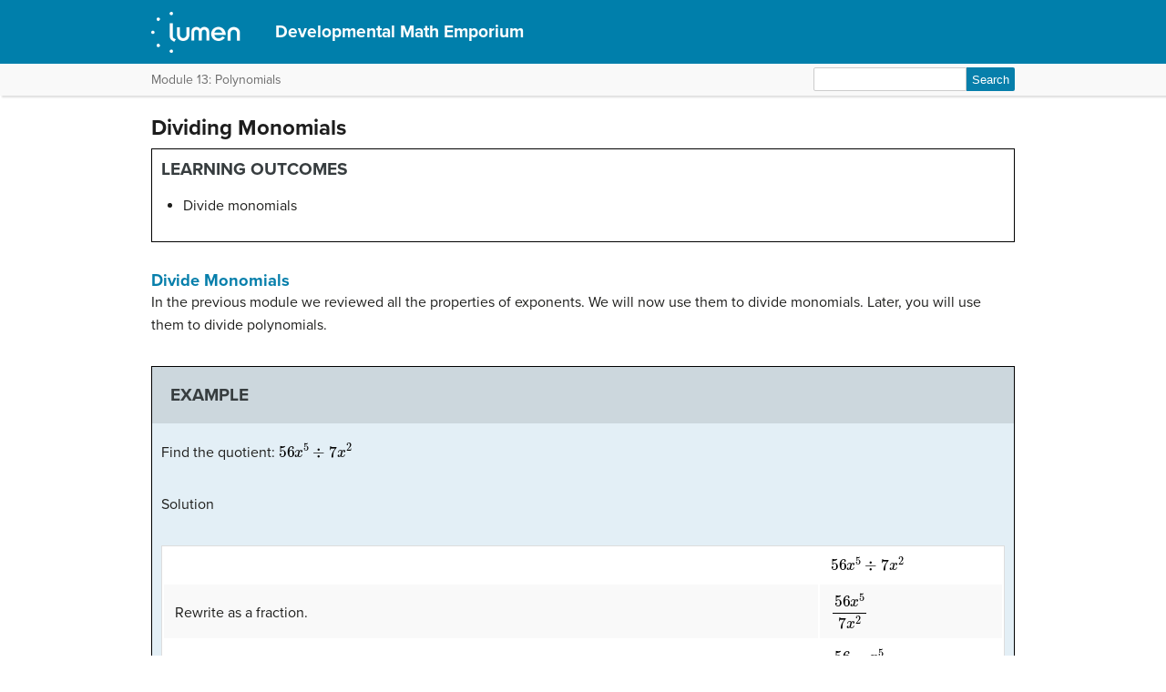

--- FILE ---
content_type: text/html; charset=UTF-8
request_url: https://courses.lumenlearning.com/wm-developmentalemporium/chapter/divide-monomials/
body_size: 40699
content:
<!DOCTYPE html>
<html lang="en-US">
<!-- Le HTML5 shim, for IE6-8 support of HTML5 elements -->
<!--[if lt IE 9]>
	<script src="https://html5shim.googlecode.com/svn/trunk/html5.js">
	</script>
<![endif]-->
<head>
<meta charset="UTF-8" />
<meta http-equiv="x-ua-compatible" content="ie=edge">
<meta name="viewport" content="width=device-width, initial-scale=1">

<link rel="shortcut icon" href="https://courses.lumenlearning.com/wm-developmentalemporium/wp-content/themes/bombadil/favicon.ico" />
<title>Dividing Monomials | Developmental Math Emporium</title>
<link rel="profile" href="http://gmpg.org/xfn/11" />
<link rel="pingback" href="https://courses.lumenlearning.com/wm-developmentalemporium/xmlrpc.php" />


<meta name='robots' content='max-image-preview:large' />
	<style>img:is([sizes="auto" i], [sizes^="auto," i]) { contain-intrinsic-size: 3000px 1500px }</style>
	<link rel='dns-prefetch' href='//courses.lumenlearning.com' />
<link rel='dns-prefetch' href='//use.typekit.net' />
<link rel='dns-prefetch' href='//cdnjs.cloudflare.com' />
<link rel='dns-prefetch' href='//cdn.jsdelivr.net' />
<link rel='dns-prefetch' href='//fonts.googleapis.com' />
<script type="text/javascript">
/* <![CDATA[ */
window._wpemojiSettings = {"baseUrl":"https:\/\/s.w.org\/images\/core\/emoji\/16.0.1\/72x72\/","ext":".png","svgUrl":"https:\/\/s.w.org\/images\/core\/emoji\/16.0.1\/svg\/","svgExt":".svg","source":{"concatemoji":"https:\/\/courses.lumenlearning.com\/wm-developmentalemporium\/wp-includes\/js\/wp-emoji-release.min.js?ver=6.8.3"}};
/*! This file is auto-generated */
!function(s,n){var o,i,e;function c(e){try{var t={supportTests:e,timestamp:(new Date).valueOf()};sessionStorage.setItem(o,JSON.stringify(t))}catch(e){}}function p(e,t,n){e.clearRect(0,0,e.canvas.width,e.canvas.height),e.fillText(t,0,0);var t=new Uint32Array(e.getImageData(0,0,e.canvas.width,e.canvas.height).data),a=(e.clearRect(0,0,e.canvas.width,e.canvas.height),e.fillText(n,0,0),new Uint32Array(e.getImageData(0,0,e.canvas.width,e.canvas.height).data));return t.every(function(e,t){return e===a[t]})}function u(e,t){e.clearRect(0,0,e.canvas.width,e.canvas.height),e.fillText(t,0,0);for(var n=e.getImageData(16,16,1,1),a=0;a<n.data.length;a++)if(0!==n.data[a])return!1;return!0}function f(e,t,n,a){switch(t){case"flag":return n(e,"\ud83c\udff3\ufe0f\u200d\u26a7\ufe0f","\ud83c\udff3\ufe0f\u200b\u26a7\ufe0f")?!1:!n(e,"\ud83c\udde8\ud83c\uddf6","\ud83c\udde8\u200b\ud83c\uddf6")&&!n(e,"\ud83c\udff4\udb40\udc67\udb40\udc62\udb40\udc65\udb40\udc6e\udb40\udc67\udb40\udc7f","\ud83c\udff4\u200b\udb40\udc67\u200b\udb40\udc62\u200b\udb40\udc65\u200b\udb40\udc6e\u200b\udb40\udc67\u200b\udb40\udc7f");case"emoji":return!a(e,"\ud83e\udedf")}return!1}function g(e,t,n,a){var r="undefined"!=typeof WorkerGlobalScope&&self instanceof WorkerGlobalScope?new OffscreenCanvas(300,150):s.createElement("canvas"),o=r.getContext("2d",{willReadFrequently:!0}),i=(o.textBaseline="top",o.font="600 32px Arial",{});return e.forEach(function(e){i[e]=t(o,e,n,a)}),i}function t(e){var t=s.createElement("script");t.src=e,t.defer=!0,s.head.appendChild(t)}"undefined"!=typeof Promise&&(o="wpEmojiSettingsSupports",i=["flag","emoji"],n.supports={everything:!0,everythingExceptFlag:!0},e=new Promise(function(e){s.addEventListener("DOMContentLoaded",e,{once:!0})}),new Promise(function(t){var n=function(){try{var e=JSON.parse(sessionStorage.getItem(o));if("object"==typeof e&&"number"==typeof e.timestamp&&(new Date).valueOf()<e.timestamp+604800&&"object"==typeof e.supportTests)return e.supportTests}catch(e){}return null}();if(!n){if("undefined"!=typeof Worker&&"undefined"!=typeof OffscreenCanvas&&"undefined"!=typeof URL&&URL.createObjectURL&&"undefined"!=typeof Blob)try{var e="postMessage("+g.toString()+"("+[JSON.stringify(i),f.toString(),p.toString(),u.toString()].join(",")+"));",a=new Blob([e],{type:"text/javascript"}),r=new Worker(URL.createObjectURL(a),{name:"wpTestEmojiSupports"});return void(r.onmessage=function(e){c(n=e.data),r.terminate(),t(n)})}catch(e){}c(n=g(i,f,p,u))}t(n)}).then(function(e){for(var t in e)n.supports[t]=e[t],n.supports.everything=n.supports.everything&&n.supports[t],"flag"!==t&&(n.supports.everythingExceptFlag=n.supports.everythingExceptFlag&&n.supports[t]);n.supports.everythingExceptFlag=n.supports.everythingExceptFlag&&!n.supports.flag,n.DOMReady=!1,n.readyCallback=function(){n.DOMReady=!0}}).then(function(){return e}).then(function(){var e;n.supports.everything||(n.readyCallback(),(e=n.source||{}).concatemoji?t(e.concatemoji):e.wpemoji&&e.twemoji&&(t(e.twemoji),t(e.wpemoji)))}))}((window,document),window._wpemojiSettings);
/* ]]> */
</script>
<link rel='stylesheet' id='glossary-definition-css' href='https://courses.lumenlearning.com/wm-developmentalemporium/wp-content/plugins/pressbooks/assets/dist/styles/glossary-definition.css?id=822ab8be7758cfe7f7c76e84ab32ce41' type='text/css' media='all' />
<style id='wp-emoji-styles-inline-css' type='text/css'>

	img.wp-smiley, img.emoji {
		display: inline !important;
		border: none !important;
		box-shadow: none !important;
		height: 1em !important;
		width: 1em !important;
		margin: 0 0.07em !important;
		vertical-align: -0.1em !important;
		background: none !important;
		padding: 0 !important;
	}
</style>
<link rel='stylesheet' id='wp-block-library-css' href='https://courses.lumenlearning.com/wm-developmentalemporium/wp-includes/css/dist/block-library/style.min.css?ver=6.8.3' type='text/css' media='all' />
<style id='classic-theme-styles-inline-css' type='text/css'>
/*! This file is auto-generated */
.wp-block-button__link{color:#fff;background-color:#32373c;border-radius:9999px;box-shadow:none;text-decoration:none;padding:calc(.667em + 2px) calc(1.333em + 2px);font-size:1.125em}.wp-block-file__button{background:#32373c;color:#fff;text-decoration:none}
</style>
<style id='global-styles-inline-css' type='text/css'>
:root{--wp--preset--aspect-ratio--square: 1;--wp--preset--aspect-ratio--4-3: 4/3;--wp--preset--aspect-ratio--3-4: 3/4;--wp--preset--aspect-ratio--3-2: 3/2;--wp--preset--aspect-ratio--2-3: 2/3;--wp--preset--aspect-ratio--16-9: 16/9;--wp--preset--aspect-ratio--9-16: 9/16;--wp--preset--color--black: #000000;--wp--preset--color--cyan-bluish-gray: #abb8c3;--wp--preset--color--white: #ffffff;--wp--preset--color--pale-pink: #f78da7;--wp--preset--color--vivid-red: #cf2e2e;--wp--preset--color--luminous-vivid-orange: #ff6900;--wp--preset--color--luminous-vivid-amber: #fcb900;--wp--preset--color--light-green-cyan: #7bdcb5;--wp--preset--color--vivid-green-cyan: #00d084;--wp--preset--color--pale-cyan-blue: #8ed1fc;--wp--preset--color--vivid-cyan-blue: #0693e3;--wp--preset--color--vivid-purple: #9b51e0;--wp--preset--gradient--vivid-cyan-blue-to-vivid-purple: linear-gradient(135deg,rgba(6,147,227,1) 0%,rgb(155,81,224) 100%);--wp--preset--gradient--light-green-cyan-to-vivid-green-cyan: linear-gradient(135deg,rgb(122,220,180) 0%,rgb(0,208,130) 100%);--wp--preset--gradient--luminous-vivid-amber-to-luminous-vivid-orange: linear-gradient(135deg,rgba(252,185,0,1) 0%,rgba(255,105,0,1) 100%);--wp--preset--gradient--luminous-vivid-orange-to-vivid-red: linear-gradient(135deg,rgba(255,105,0,1) 0%,rgb(207,46,46) 100%);--wp--preset--gradient--very-light-gray-to-cyan-bluish-gray: linear-gradient(135deg,rgb(238,238,238) 0%,rgb(169,184,195) 100%);--wp--preset--gradient--cool-to-warm-spectrum: linear-gradient(135deg,rgb(74,234,220) 0%,rgb(151,120,209) 20%,rgb(207,42,186) 40%,rgb(238,44,130) 60%,rgb(251,105,98) 80%,rgb(254,248,76) 100%);--wp--preset--gradient--blush-light-purple: linear-gradient(135deg,rgb(255,206,236) 0%,rgb(152,150,240) 100%);--wp--preset--gradient--blush-bordeaux: linear-gradient(135deg,rgb(254,205,165) 0%,rgb(254,45,45) 50%,rgb(107,0,62) 100%);--wp--preset--gradient--luminous-dusk: linear-gradient(135deg,rgb(255,203,112) 0%,rgb(199,81,192) 50%,rgb(65,88,208) 100%);--wp--preset--gradient--pale-ocean: linear-gradient(135deg,rgb(255,245,203) 0%,rgb(182,227,212) 50%,rgb(51,167,181) 100%);--wp--preset--gradient--electric-grass: linear-gradient(135deg,rgb(202,248,128) 0%,rgb(113,206,126) 100%);--wp--preset--gradient--midnight: linear-gradient(135deg,rgb(2,3,129) 0%,rgb(40,116,252) 100%);--wp--preset--font-size--small: 13px;--wp--preset--font-size--medium: 20px;--wp--preset--font-size--large: 36px;--wp--preset--font-size--x-large: 42px;--wp--preset--spacing--20: 0.44rem;--wp--preset--spacing--30: 0.67rem;--wp--preset--spacing--40: 1rem;--wp--preset--spacing--50: 1.5rem;--wp--preset--spacing--60: 2.25rem;--wp--preset--spacing--70: 3.38rem;--wp--preset--spacing--80: 5.06rem;--wp--preset--shadow--natural: 6px 6px 9px rgba(0, 0, 0, 0.2);--wp--preset--shadow--deep: 12px 12px 50px rgba(0, 0, 0, 0.4);--wp--preset--shadow--sharp: 6px 6px 0px rgba(0, 0, 0, 0.2);--wp--preset--shadow--outlined: 6px 6px 0px -3px rgba(255, 255, 255, 1), 6px 6px rgba(0, 0, 0, 1);--wp--preset--shadow--crisp: 6px 6px 0px rgba(0, 0, 0, 1);}:where(.is-layout-flex){gap: 0.5em;}:where(.is-layout-grid){gap: 0.5em;}body .is-layout-flex{display: flex;}.is-layout-flex{flex-wrap: wrap;align-items: center;}.is-layout-flex > :is(*, div){margin: 0;}body .is-layout-grid{display: grid;}.is-layout-grid > :is(*, div){margin: 0;}:where(.wp-block-columns.is-layout-flex){gap: 2em;}:where(.wp-block-columns.is-layout-grid){gap: 2em;}:where(.wp-block-post-template.is-layout-flex){gap: 1.25em;}:where(.wp-block-post-template.is-layout-grid){gap: 1.25em;}.has-black-color{color: var(--wp--preset--color--black) !important;}.has-cyan-bluish-gray-color{color: var(--wp--preset--color--cyan-bluish-gray) !important;}.has-white-color{color: var(--wp--preset--color--white) !important;}.has-pale-pink-color{color: var(--wp--preset--color--pale-pink) !important;}.has-vivid-red-color{color: var(--wp--preset--color--vivid-red) !important;}.has-luminous-vivid-orange-color{color: var(--wp--preset--color--luminous-vivid-orange) !important;}.has-luminous-vivid-amber-color{color: var(--wp--preset--color--luminous-vivid-amber) !important;}.has-light-green-cyan-color{color: var(--wp--preset--color--light-green-cyan) !important;}.has-vivid-green-cyan-color{color: var(--wp--preset--color--vivid-green-cyan) !important;}.has-pale-cyan-blue-color{color: var(--wp--preset--color--pale-cyan-blue) !important;}.has-vivid-cyan-blue-color{color: var(--wp--preset--color--vivid-cyan-blue) !important;}.has-vivid-purple-color{color: var(--wp--preset--color--vivid-purple) !important;}.has-black-background-color{background-color: var(--wp--preset--color--black) !important;}.has-cyan-bluish-gray-background-color{background-color: var(--wp--preset--color--cyan-bluish-gray) !important;}.has-white-background-color{background-color: var(--wp--preset--color--white) !important;}.has-pale-pink-background-color{background-color: var(--wp--preset--color--pale-pink) !important;}.has-vivid-red-background-color{background-color: var(--wp--preset--color--vivid-red) !important;}.has-luminous-vivid-orange-background-color{background-color: var(--wp--preset--color--luminous-vivid-orange) !important;}.has-luminous-vivid-amber-background-color{background-color: var(--wp--preset--color--luminous-vivid-amber) !important;}.has-light-green-cyan-background-color{background-color: var(--wp--preset--color--light-green-cyan) !important;}.has-vivid-green-cyan-background-color{background-color: var(--wp--preset--color--vivid-green-cyan) !important;}.has-pale-cyan-blue-background-color{background-color: var(--wp--preset--color--pale-cyan-blue) !important;}.has-vivid-cyan-blue-background-color{background-color: var(--wp--preset--color--vivid-cyan-blue) !important;}.has-vivid-purple-background-color{background-color: var(--wp--preset--color--vivid-purple) !important;}.has-black-border-color{border-color: var(--wp--preset--color--black) !important;}.has-cyan-bluish-gray-border-color{border-color: var(--wp--preset--color--cyan-bluish-gray) !important;}.has-white-border-color{border-color: var(--wp--preset--color--white) !important;}.has-pale-pink-border-color{border-color: var(--wp--preset--color--pale-pink) !important;}.has-vivid-red-border-color{border-color: var(--wp--preset--color--vivid-red) !important;}.has-luminous-vivid-orange-border-color{border-color: var(--wp--preset--color--luminous-vivid-orange) !important;}.has-luminous-vivid-amber-border-color{border-color: var(--wp--preset--color--luminous-vivid-amber) !important;}.has-light-green-cyan-border-color{border-color: var(--wp--preset--color--light-green-cyan) !important;}.has-vivid-green-cyan-border-color{border-color: var(--wp--preset--color--vivid-green-cyan) !important;}.has-pale-cyan-blue-border-color{border-color: var(--wp--preset--color--pale-cyan-blue) !important;}.has-vivid-cyan-blue-border-color{border-color: var(--wp--preset--color--vivid-cyan-blue) !important;}.has-vivid-purple-border-color{border-color: var(--wp--preset--color--vivid-purple) !important;}.has-vivid-cyan-blue-to-vivid-purple-gradient-background{background: var(--wp--preset--gradient--vivid-cyan-blue-to-vivid-purple) !important;}.has-light-green-cyan-to-vivid-green-cyan-gradient-background{background: var(--wp--preset--gradient--light-green-cyan-to-vivid-green-cyan) !important;}.has-luminous-vivid-amber-to-luminous-vivid-orange-gradient-background{background: var(--wp--preset--gradient--luminous-vivid-amber-to-luminous-vivid-orange) !important;}.has-luminous-vivid-orange-to-vivid-red-gradient-background{background: var(--wp--preset--gradient--luminous-vivid-orange-to-vivid-red) !important;}.has-very-light-gray-to-cyan-bluish-gray-gradient-background{background: var(--wp--preset--gradient--very-light-gray-to-cyan-bluish-gray) !important;}.has-cool-to-warm-spectrum-gradient-background{background: var(--wp--preset--gradient--cool-to-warm-spectrum) !important;}.has-blush-light-purple-gradient-background{background: var(--wp--preset--gradient--blush-light-purple) !important;}.has-blush-bordeaux-gradient-background{background: var(--wp--preset--gradient--blush-bordeaux) !important;}.has-luminous-dusk-gradient-background{background: var(--wp--preset--gradient--luminous-dusk) !important;}.has-pale-ocean-gradient-background{background: var(--wp--preset--gradient--pale-ocean) !important;}.has-electric-grass-gradient-background{background: var(--wp--preset--gradient--electric-grass) !important;}.has-midnight-gradient-background{background: var(--wp--preset--gradient--midnight) !important;}.has-small-font-size{font-size: var(--wp--preset--font-size--small) !important;}.has-medium-font-size{font-size: var(--wp--preset--font-size--medium) !important;}.has-large-font-size{font-size: var(--wp--preset--font-size--large) !important;}.has-x-large-font-size{font-size: var(--wp--preset--font-size--x-large) !important;}
:where(.wp-block-post-template.is-layout-flex){gap: 1.25em;}:where(.wp-block-post-template.is-layout-grid){gap: 1.25em;}
:where(.wp-block-columns.is-layout-flex){gap: 2em;}:where(.wp-block-columns.is-layout-grid){gap: 2em;}
:root :where(.wp-block-pullquote){font-size: 1.5em;line-height: 1.6;}
</style>
<link rel='stylesheet' id='wp-in-post-ads-css' href='https://courses.lumenlearning.com/wm-developmentalemporium/wp-content/plugins/mts-wp-in-post-ads/public/css/wp-in-post-ads-public.css?ver=1.2.3' type='text/css' media='all' />
<link rel='stylesheet' id='pressbooks/structure-css' href='https://courses.lumenlearning.com/wm-developmentalemporium/wp-content/themes/pressbooks-book/dist/styles/structure.css?id=73555eac1f448b204588' type='text/css' media='screen, print' />
<link rel='stylesheet' id='pressbooks/webfonts-css' href='https://fonts.googleapis.com/css?family=Oswald|Open+Sans+Condensed:300,300italic&#038;subset=latin,cyrillic,greek,cyrillic-ext,greek-ext' type='text/css' media='all' />
<link rel='stylesheet' id='pressbooks/theme-css' href='https://courses.lumenlearning.com/wm-developmentalemporium/wp-content/themes/bombadil/style.css' type='text/css' media='screen, print' />
<link rel='stylesheet' id='dashicons-css' href='https://courses.lumenlearning.com/wm-developmentalemporium/wp-includes/css/dashicons.min.css?ver=6.8.3' type='text/css' media='all' />
<link rel='stylesheet' id='pressbooks/a11y-css' href='https://courses.lumenlearning.com/wm-developmentalemporium/wp-content/themes/pressbooks-book/dist/styles/a11y.css?id=67ce4802af40e4fea4f2' type='text/css' media='screen' />
<link rel='stylesheet' id='bombadil-style-css' href='https://courses.lumenlearning.com/wm-developmentalemporium/wp-content/themes/bombadil/assets/styles/bombadil-min.css?ver=6.8.3' type='text/css' media='screen, print' />
<script type="text/javascript" src="https://courses.lumenlearning.com/wm-developmentalemporium/wp-includes/js/jquery/jquery.min.js?ver=3.7.1" id="jquery-core-js"></script>
<script async type='text/javascript' src='https://courses.lumenlearning.com/wm-developmentalemporium/wp-includes/js/jquery/jquery-migrate.min.js?ver=3.4.1'></script>
<script async type='text/javascript' src='https://courses.lumenlearning.com/wm-developmentalemporium/wp-content/themes/pressbooks-book/dist/scripts/toc.js?id=41dec06e39b599e9d22d'></script>
<script async type='text/javascript' src='https://courses.lumenlearning.com/wm-developmentalemporium/wp-content/themes/pressbooks-book/dist/scripts/a11y.js?id=3faa829da7a4aa2b976a'></script>
<script type="text/javascript" src="https://courses.lumenlearning.com/wm-developmentalemporium/wp-content/themes/bombadil/assets/js/iframe-resizer.js?ver=6.8.3" id="iframe_resizer-js"></script>
<script type="text/javascript" src="https://courses.lumenlearning.com/wm-developmentalemporium/wp-content/themes/bombadil/assets/js/h5p-resizer.js?ver=6.8.3" id="h5p_resizer-js"></script>
<script type="text/javascript" src="//use.typekit.net/mje6fya.js?ver=1.0.0" id="typekit-js"></script>
<script type="text/javascript" src="https://cdnjs.cloudflare.com/ajax/libs/html5shiv/3.7.3/html5shiv.js?ver=3.7.3" id="html5shiv-js"></script>
<link rel="https://api.w.org/" href="https://courses.lumenlearning.com/wm-developmentalemporium/wp-json/" /><link rel="alternate" title="JSON" type="application/json" href="https://courses.lumenlearning.com/wm-developmentalemporium/wp-json/pressbooks/v2/chapters/8465" /><link rel="canonical" href="https://courses.lumenlearning.com/wm-developmentalemporium/chapter/divide-monomials/" />
<link rel='shortlink' href='https://courses.lumenlearning.com/wm-developmentalemporium/?p=8465' />
<link rel="alternate" title="oEmbed (JSON)" type="application/json+oembed" href="https://courses.lumenlearning.com/wm-developmentalemporium/wp-json/oembed/1.0/embed?url=https%3A%2F%2Fcourses.lumenlearning.com%2Fwm-developmentalemporium%2Fchapter%2Fdivide-monomials%2F" />
<link rel="alternate" title="oEmbed (XML)" type="text/xml+oembed" href="https://courses.lumenlearning.com/wm-developmentalemporium/wp-json/oembed/1.0/embed?url=https%3A%2F%2Fcourses.lumenlearning.com%2Fwm-developmentalemporium%2Fchapter%2Fdivide-monomials%2F&#038;format=xml" />
<script async src="https://www.googletagmanager.com/gtag/js?id=dummy"></script><script>

    window.dataLayer = window.dataLayer || [];

      function gtag(){dataLayer.push(arguments);}

      gtag('js', new Date());

gtag('config', 'dummy');

</script>
<script>try{Typekit.load();}catch(e){}</script><script>
window.MathJax = {
	versionWarnings: false,
    loader: {
        load: [
			'input/asciimath',
			'output/chtml',
            '[tex]/ams',
            '[tex]/bbox',
            '[tex]/boldsymbol',
            '[tex]/braket',
            '[tex]/cancel',
            '[tex]/color',
            '[tex]/enclose',
            '[tex]/gensymb',
            '[tex]/mathtools',
            '[tex]/mhchem',
            '[tex]/textmacros',
            '[tex]/newcommand',
            '[tex]/noerrors',
            '[tex]/physics',
            '[tex]/unicode'
        ]
    },
	asciimath: {
			delimiters: [['`','`'],['[asciimath]','[/asciimath]']]
		},
    tex: {
        inlineMath: [['\\(', '\\)'], ['[latex]','[/latex]']],
        displayMath: [['$$', '$$'], ['\\[', '\\]']],
        packages: {
            '[+]': [
                'ams',        // AMS math features
                'bbox',       // Boxed expressions
                'boldsymbol', // Bold symbols
                'braket',     // Quantum mechanics notation
                'cancel',     // Strike-through notation
                'color',      // Colored text
                'enclose',    // Provide notations like rounded boxes and underlining
                'gensymb',    // General symbols (degrees, angles, etc.)
                'mathtools',  // Extended math tools
                'mhchem',     // Chemistry formulas
                'textmacros', // Text formatting macros
                'newcommand', // Define custom LaTeX commands useful for macros
                'noerrors',   // Suppresses errors
                'unicode'     // Unicode math symbols
            ]
        },
        tags: 'ams',
            formatError: function (message) {
				return '\\color{red}{\\text{MathJax error: ' + message + '}}';
			}
    },
    svg: {
        fontCache: 'global'
    }
};
</script><style>
.MathJax {
    color: #000000 !important;
}
</style>
</head>
<body class="wp-singular chapter-template-default single single-chapter postid-8465 wp-theme-pressbooks-book wp-child-theme-bombadil" id="dividingmonomials" itemscope itemtype="http://schema.org/WebPage" itemref="about copyrightHolder copyrightYear inLanguage publisher" >

		
		<!-- table of contents -->
		
			<div class="nav-container">

				<!-- skip to content -->
				<div class="skip-to-content">
					<a href="#content">Skip to main content</a>
				</div>
									<!-- nav bar -->
					<nav role="navigation"  style="background-color: #007FAB">
						<!-- logo / branding -->
						<div class="book-title-wrapper">
							<div class="bombadil-logo"><a href="https://courses.lumenlearning.com/"><img src="https://courses.lumenlearning.com/wm-developmentalemporium/wp-content/themes/bombadil/assets/images/LumenOnDark-150x69.png" alt="Lumen" /></a></div>
						<!-- Book Title -->
							<h1 class="book-title">
																	<a href="https://courses.lumenlearning.com/wm-developmentalemporium/" title="Developmental Math Emporium" rel="home">Developmental Math Emporium</a>
															</h1>
						</div>
					</nav>

											<div class="sub-nav">
							<div class="sub-nav-wrapper">
								<!-- page title -->
																	<div class="author-wrap">
										<h3>Module 13: Polynomials</h3>
									</div> <!-- end .author-name -->
								
								<!-- search bar -->
								<form role="search" method="get" id="searchform" class="searchform" action="https://courses.lumenlearning.com/wm-developmentalemporium/">
				<div>
					<label class="screen-reader-text" for="s">Search for:</label>
					<input type="text" value="" name="s" id="s" />
					<input type="submit" id="searchsubmit" value="Search" />
				</div>
			</form>							</div>
						</div><!-- end sub-nav -->
					
							</div> <!-- end .nav-container -->

	<div class="wrapper"><!-- for sitting footer at the bottom of the page -->
			<div id="wrap">
				<div id="content" role="main">

		
				<h2 class="entry-title">Dividing Monomials</h2>

				<div id="post-8465" class="standard post-8465 chapter type-chapter status-publish hentry">

					<div class="entry-content">
											
					<div class="bcc-box bcc-highlight">
<h3>Learning Outcomes</h3>
<ul>
<li>Divide monomials</li>
</ul>
</div>
<h2>Divide Monomials</h2>
<p>In the previous module we reviewed all the properties of exponents. We will now use them to divide monomials. Later, you will use them to divide polynomials.</p>
<div class="textbox exercises">
<h3>EXAMPLE</h3>
<p>Find the quotient: [latex]56{x}^{5}\div 7{x}^{2}[/latex]</p>
<p>Solution</p>
<table id="eip-id1168466176948" class="unnumbered unstyled" summary=".">
<tbody>
<tr style="height: 15px;">
<td style="height: 15px;"></td>
<td style="height: 15px;">[latex]56{x}^{5}\div 7{x}^{2}[/latex]</td>
</tr>
<tr style="height: 15.2px;">
<td style="height: 15.2px;">Rewrite as a fraction.</td>
<td style="height: 15.2px;">[latex]{\dfrac{56{x}^{5}}{7{x}^{2}}}[/latex]</td>
</tr>
<tr style="height: 74px;">
<td style="height: 74px;">Use fraction multiplication to separate the number</p>
<p>part from the variable part.</td>
<td style="height: 74px;">[latex]{\dfrac{56}{7}}\cdot {\dfrac{{x}^{5}}{{x}^{2}}}[/latex]</td>
</tr>
<tr style="height: 15px;">
<td style="height: 15px;">Use the Quotient Property.</td>
<td style="height: 15px;">[latex]8{x}^{3}[/latex]</td>
</tr>
</tbody>
</table>
<p>&nbsp;</p>
</div>
<div class="textbox key-takeaways">
<h3>TRY IT</h3>
<p>Find the quotient: [latex]63{x}^{8}\div 9{x}^{4}[/latex]</p>
<div class="qa-wrapper" style="display: block"><span class="show-answer collapsed" style="cursor: pointer" data-target="q980543">Show Solution</span></p>
<div id="q980543" class="hidden-answer" style="display: none">
<p>[latex]7{x}^{4}[/latex]<sup> </sup></p>
</div>
</div>
<p>&nbsp;</p>
<p>Find the quotient: [latex]96{y}^{11}\div 6{y}^{8}[/latex]</p>
<div class="qa-wrapper" style="display: block"><span class="show-answer collapsed" style="cursor: pointer" data-target="q245633">Show Solution</span></p>
<div id="q245633" class="hidden-answer" style="display: none">
<p>[latex]16{y}^{3}[/latex]</p>
</div>
</div>
</div>
<div class="textbox key-takeaways">
<h3>Try It</h3>
<p><iframe id="ohm186447" class="resizable" src="https://ohm.lumenlearning.com/multiembedq.php?id=186447&theme=oea&iframe_resize_id=ohm186447&show_question_numbers" width="100%" height="150"></iframe></p>
</div>
<p>When we divide monomials with more than one variable, we write one fraction for each variable.</p>
<div class="textbox exercises">
<h3>Example</h3>
<p>Find the quotient: [latex]{\dfrac{42{x}^{2}{y}^{3}}{-7x{y}^{5}}}[/latex]</p>
<p>Solution</p>
<table id="eip-id1168467383069" class="unnumbered unstyled" summary=".">
<tbody>
<tr>
<td></td>
<td>[latex]{\dfrac{42{x}^{2}{y}^{3}}{-7x{y}^{5}}}[/latex]</td>
</tr>
<tr>
<td>Use fraction multiplication.</td>
<td>[latex]{\dfrac{42}{-7}}\cdot {\dfrac{{x}^{2}}{x}}\cdot {\dfrac{{y}^{3}}{{y}^{5}}}[/latex]</td>
</tr>
<tr>
<td>Simplify and use the Quotient Property.</td>
<td>[latex]-6\cdot x\cdot {\dfrac{1}{{y}^{2}}}[/latex]</td>
</tr>
<tr>
<td>Multiply.</td>
<td>[latex]-{\dfrac{6x}{{y}^{2}}}[/latex]</td>
</tr>
</tbody>
</table>
<p>&nbsp;</p>
</div>
<p>&nbsp;</p>
<div class="textbox key-takeaways">
<h3>TRY IT</h3>
<p>Find the quotient: [latex]{\dfrac{-84{x}^{8}{y}^{3}}{7{x}^{10}{y}^{2}}}[/latex]</p>
<div class="qa-wrapper" style="display: block"><span class="show-answer collapsed" style="cursor: pointer" data-target="q881156">Show Solution</span></p>
<div id="q881156" class="hidden-answer" style="display: none">
<p>[latex]-{\dfrac{12y}{{x}^{2}}}[/latex]</p>
</div>
</div>
<p>&nbsp;</p>
<p>Find the quotient: [latex]{\dfrac{-72{a}^{4}{b}^{5}}{-8{a}^{9}{b}^{5}}}[/latex]</p>
<div class="qa-wrapper" style="display: block"><span class="show-answer collapsed" style="cursor: pointer" data-target="q432765">Show Solution</span></p>
<div id="q432765" class="hidden-answer" style="display: none">
<p>[latex]{\dfrac{9}{{a}^{5}}}[/latex]</p>
</div>
</div>
</div>
<p>&nbsp;</p>
<div class="textbox exercises">
<h3>EXAMPLE</h3>
<p>Find the quotient: [latex]{\dfrac{24{a}^{5}{b}^{3}}{48a{b}^{4}}}[/latex]</p>
<p>Solution</p>
<table id="eip-id1168466706076" class="unnumbered unstyled" summary=".">
<tbody>
<tr>
<td></td>
<td>[latex]{\dfrac{24{a}^{5}{b}^{3}}{48a{b}^{4}}}[/latex]</td>
</tr>
<tr>
<td>Use fraction multiplication.</td>
<td>[latex]{\dfrac{24}{48}}\cdot {\dfrac{{a}^{5}}{a}}\cdot {\dfrac{{b}^{3}}{{b}^{4}}}[/latex]</td>
</tr>
<tr>
<td>Simplify and use the Quotient Property.</td>
<td>[latex]{\dfrac{1}{2}}\cdot {a}^{4}\cdot {\dfrac{1}{b}}[/latex]</td>
</tr>
<tr>
<td>Multiply.</td>
<td>[latex]{\dfrac{{a}^{4}}{2b}}[/latex]</td>
</tr>
</tbody>
</table>
<p>&nbsp;</p>
</div>
<p>&nbsp;</p>
<div class="textbox key-takeaways">
<h3>TRY IT</h3>
<p>Find the quotient: [latex]{\dfrac{16{a}^{7}{b}^{6}}{24a{b}^{8}}}[/latex]</p>
<div class="qa-wrapper" style="display: block"><span class="show-answer collapsed" style="cursor: pointer" data-target="q712712">Show Solution</span></p>
<div id="q712712" class="hidden-answer" style="display: none">
<p>[latex]{\dfrac{2{a}^{6}}{3{b}^{2}}}[/latex]</p>
</div>
</div>
<p>&nbsp;</p>
<p>Find the quotient: [latex]{\dfrac{27{p}^{4}{q}^{7}}{-45{p}^{12}{q}^{}}}[/latex]</p>
<div class="qa-wrapper" style="display: block"><span class="show-answer collapsed" style="cursor: pointer" data-target="q338809">Show Solution</span></p>
<div id="q338809" class="hidden-answer" style="display: none">
<p>[latex]-{\dfrac{3{q}^{6}}{5{p}^{8}}}[/latex]</p>
</div>
</div>
</div>
<p>&nbsp;</p>
<p>Once you become familiar with the process and have practiced it step by step several times, you may be able to simplify a fraction in one step.</p>
<div class="textbox exercises">
<h3>EXAMPLE</h3>
<p>Find the quotient: [latex]{\dfrac{14{x}^{7}{y}^{12}}{21{x}^{11}{y}^{6}}}[/latex]</p>
<p>Solution</p>
<table id="eip-id1168469859213" class="unnumbered unstyled" summary=".">
<tbody>
<tr>
<td></td>
<td>[latex]{\dfrac{14{x}^{7}{y}^{12}}{21{x}^{11}{y}^{6}}}[/latex]</td>
</tr>
<tr>
<td>Simplify and use the Quotient Property.</td>
<td>[latex]{\dfrac{2{y}^{6}}{3{x}^{4}}}[/latex]</td>
</tr>
</tbody>
</table>
<p>&nbsp;</p>
</div>
<p>Be very careful to simplify [latex]{\dfrac{14}{21}}[/latex] by dividing out a common factor, and to simplify the variables by subtracting their exponents.</p>
<div class="textbox key-takeaways">
<h3>TRY IT</h3>
<p>Find the quotient: [latex]{\dfrac{28{x}^{5}{y}^{14}}{49{x}^{9}{y}^{12}}}[/latex]</p>
<div class="qa-wrapper" style="display: block"><span class="show-answer collapsed" style="cursor: pointer" data-target="q277668">Show Solution</span></p>
<div id="q277668" class="hidden-answer" style="display: none">
<p>[latex]{\dfrac{4{y}^{2}}{7{x}^{4}}}[/latex]</p>
</div>
</div>
<p>&nbsp;</p>
<p>Find the quotient: [latex]{\dfrac{30{m}^{5}{n}^{11}}{48{m}^{10}{n}^{14}}}[/latex]</p>
<div class="qa-wrapper" style="display: block"><span class="show-answer collapsed" style="cursor: pointer" data-target="q673456">Show Solution</span></p>
<div id="q673456" class="hidden-answer" style="display: none">
<p>[latex]{\dfrac{5}{8{m}^{5}{n}^{3}}}[/latex]</p>
</div>
</div>
</div>
<p>&nbsp;</p>
<p>In all examples so far, there was no work to do in the numerator or denominator before simplifying the fraction. In the next example, we&#8217;ll first find the product of two monomials in the numerator before we simplify the fraction.</p>
<div class="textbox exercises">
<h3>EXAMPLE</h3>
<p>Find the quotient: [latex]{\dfrac{(3{x}^{3}{y}^{2})(10{x}^{2}{y}^{3})}{6{x}^{4}{y}^{5}}}[/latex]</p>
<p>Solution<br />
Remember, the fraction bar is a grouping symbol. We will simplify the numerator first.</p>
<table id="eip-id1168469828864" class="unnumbered unstyled" summary=".">
<tbody>
<tr>
<td></td>
<td>[latex]{\dfrac{\left(3{x}^{3}{y}^{2}\right)\left(10{x}^{2}{y}^{3}\right)}{6{x}^{4}{y}^{5}}}[/latex]</td>
</tr>
<tr>
<td>Simplify the numerator.</td>
<td>[latex]{\dfrac{30{x}^{5}{y}^{5}}{6{x}^{4}{y}^{5}}}[/latex]</td>
</tr>
<tr>
<td>Simplify, using the Quotient Rule.</td>
<td>[latex]5x[/latex]</td>
</tr>
</tbody>
</table>
<p>&nbsp;</p>
</div>
<p>&nbsp;</p>
<div class="textbox key-takeaways">
<h3>TRY IT</h3>
<p>Find the quotient: [latex]{\Large\frac{\left(3{x}^{4}{y}^{5}\right)\left(8{x}^{2}{y}^{5}\right)}{12{x}^{5}{y}^{8}}}[/latex]</p>
<div class="qa-wrapper" style="display: block"><span class="show-answer collapsed" style="cursor: pointer" data-target="q909087">Show Solution</span></p>
<div id="q909087" class="hidden-answer" style="display: none">
<p>[latex]2{xy}^{2}[/latex]</p>
</div>
</div>
<p>&nbsp;</p>
<p>Find the quotient: [latex]{\Large\frac{\left(-6{a}^{6}{b}^{9}\right)\left(-8{a}^{5}{b}^{8}\right)}{-12{a}^{10}{b}^{12}}}[/latex]</p>
<div class="qa-wrapper" style="display: block"><span class="show-answer collapsed" style="cursor: pointer" data-target="q872244">Show Solution</span></p>
<div id="q872244" class="hidden-answer" style="display: none">
<p>[latex]-4{ab}^{5}[/latex]</p>
</div>
</div>
</div>
<div class="textbox key-takeaways">
<h3>Try It</h3>
<p><iframe id="ohm199935" class="resizable" src="https://ohm.lumenlearning.com/multiembedq.php?id=199935&theme=oea&iframe_resize_id=ohm199935&show_question_numbers" width="100%" height="150"></iframe></div>

			 <section class="citations-section" role="contentinfo">
			 <h3>Candela Citations</h3>
					 <div>
						 <div id="citation-list-8465">
							 <div class="licensing"><div class="license-attribution-dropdown-subheading">CC licensed content, Shared previously</div><ul class="citation-list"><li>Ex 1: Simplify Fractions. <strong>Authored by</strong>: James Sousa (Mathispower4u.com). <strong>Located at</strong>: <a target="_blank" href="https://youtu.be/_2Wk7jXf3Ok">https://youtu.be/_2Wk7jXf3Ok</a>. <strong>License</strong>: <em><a target="_blank" rel="license" href="https://creativecommons.org/licenses/by/4.0/">CC BY: Attribution</a></em></li><li>Ex: Simplify Exponential Expressions Using the Power Property of Exponents. <strong>Authored by</strong>: James Sousa (Mathispower4u.com). <strong>Located at</strong>: <a target="_blank" href="https://youtu.be/Hgu9HKDHTUA">https://youtu.be/Hgu9HKDHTUA</a>. <strong>License</strong>: <em><a target="_blank" rel="license" href="https://creativecommons.org/licenses/by/4.0/">CC BY: Attribution</a></em></li><li>Question ID: 146014, 146148. <strong>Authored by</strong>: Lumen Learning. <strong>License</strong>: <em><a target="_blank" rel="license" href="https://creativecommons.org/licenses/by/4.0/">CC BY: Attribution</a></em>. <strong>License Terms</strong>: IMathAS Community License CC-BY + GPL</li></ul><div class="license-attribution-dropdown-subheading">CC licensed content, Specific attribution</div><ul class="citation-list"><li>Prealgebra. <strong>Provided by</strong>: OpenStax. <strong>License</strong>: <em><a target="_blank" rel="license" href="https://creativecommons.org/licenses/by/4.0/">CC BY: Attribution</a></em>. <strong>License Terms</strong>: Download for free at http://cnx.org/contents/caa57dab-41c7-455e-bd6f-f443cda5519c@9.757</li></ul></div>
						 </div>
					 </div>
			 </section>
					</div><!-- .entry-content -->
				</div><!-- #post-## -->

                  <!-- CITATIONS AND ATTRIBUTIONS -->
          <section class="citations-section" role="contentinfo">
            <div class="post-citations sidebar">
              <div role="button" aria-pressed="false" id="citation-header-8465" class="collapsed license-attribution-dropdown">Licenses and Attributions</div>
              <div id="citation-list-8465" style="display:none;">
                <div class="licensing"><div class="license-attribution-dropdown-subheading">CC licensed content, Shared previously</div><ul class="citation-list"><li>Ex 1: Simplify Fractions. <strong>Authored by</strong>: James Sousa (Mathispower4u.com). <strong>Located at</strong>: <a target="_blank" href="https://youtu.be/_2Wk7jXf3Ok">https://youtu.be/_2Wk7jXf3Ok</a>. <strong>License</strong>: <em><a target="_blank" rel="license" href="https://creativecommons.org/licenses/by/4.0/">CC BY: Attribution</a></em></li><li>Ex: Simplify Exponential Expressions Using the Power Property of Exponents. <strong>Authored by</strong>: James Sousa (Mathispower4u.com). <strong>Located at</strong>: <a target="_blank" href="https://youtu.be/Hgu9HKDHTUA">https://youtu.be/Hgu9HKDHTUA</a>. <strong>License</strong>: <em><a target="_blank" rel="license" href="https://creativecommons.org/licenses/by/4.0/">CC BY: Attribution</a></em></li><li>Question ID: 146014, 146148. <strong>Authored by</strong>: Lumen Learning. <strong>License</strong>: <em><a target="_blank" rel="license" href="https://creativecommons.org/licenses/by/4.0/">CC BY: Attribution</a></em>. <strong>License Terms</strong>: IMathAS Community License CC-BY + GPL</li></ul><div class="license-attribution-dropdown-subheading">CC licensed content, Specific attribution</div><ul class="citation-list"><li>Prealgebra. <strong>Provided by</strong>: OpenStax. <strong>License</strong>: <em><a target="_blank" rel="license" href="https://creativecommons.org/licenses/by/4.0/">CC BY: Attribution</a></em>. <strong>License Terms</strong>: Download for free at http://cnx.org/contents/caa57dab-41c7-455e-bd6f-f443cda5519c@9.757</li></ul></div>              </div>
            </div>
          </section>
        

									<!-- edit page button -->
									
				<!-- page nav buttons -->
				<nav class="bottom-nav-buttons" role="navigation">
					<a class="post-nav-button" id="prev" href="https://courses.lumenlearning.com/wm-developmentalemporium/chapter/introduction-to-dividing-polynomials/">
				Previous			</a>
		
					<a class="post-nav-button" id="next" href="https://courses.lumenlearning.com/wm-developmentalemporium/chapter/4-2-5-dividing-by-a-monomial/">
				Next			</a>
			</nav>
			</div><!-- #content -->

			
	<!-- This does nothing and exists only to block sidebar.php of the Luther theme from rendering. -->

	</div><!-- #wrap -->
	<div class="push"></div>

	</div><!-- .wrapper for sitting footer at the bottom of the page -->

<div class="footer">
	<div class="inner">
		<!-- logo options -->
									<img class="lumen-footer-logo" src="https://courses.lumenlearning.com/wm-developmentalemporium/wp-content/themes/bombadil/assets/images/FooterLumenWaymaker.png" alt="Footer Logo Lumen Waymaker" />
						</div><!-- #inner -->
</div><!-- #footer -->

<script type="speculationrules">
{"prefetch":[{"source":"document","where":{"and":[{"href_matches":"\/wm-developmentalemporium\/*"},{"not":{"href_matches":["\/wm-developmentalemporium\/wp-*.php","\/wm-developmentalemporium\/wp-admin\/*","\/wm-developmentalemporium\/wp-content\/uploads\/sites\/4883\/*","\/wm-developmentalemporium\/wp-content\/*","\/wm-developmentalemporium\/wp-content\/plugins\/*","\/wm-developmentalemporium\/wp-content\/themes\/bombadil\/*","\/wm-developmentalemporium\/wp-content\/themes\/pressbooks-book\/*","\/wm-developmentalemporium\/*\\?(.+)"]}},{"not":{"selector_matches":"a[rel~=\"nofollow\"]"}},{"not":{"selector_matches":".no-prefetch, .no-prefetch a"}}]},"eagerness":"conservative"}]}
</script>
<script type="text/javascript" src="https://courses.lumenlearning.com/wm-developmentalemporium/wp-content/plugins/pressbooks/assets/dist/scripts/glossary-definition.js?id=143ccdfdd2c3b237b89860a9a3174546" id="glossary-definition-js"></script>
<script type="text/javascript" id="lumen-tinyab-js-js-extra">
/* <![CDATA[ */
var wp_user_info = {"username":{"data":{},"ID":0,"caps":[],"cap_key":"wp_4883_capabilities","roles":[],"allcaps":[],"filter":null}};
/* ]]> */
</script>
<script type="text/javascript" src="https://courses.lumenlearning.com/wm-developmentalemporium/wp-content/plugins/candela-tiny-ab/tiny-ab.js?ver=0.1.1" id="lumen-tinyab-js-js"></script>
<script async type='text/javascript' src='https://courses.lumenlearning.com/wm-developmentalemporium/wp-content/themes/pressbooks-book/dist/scripts/keyboard-nav.js?id=5530f96084c639f108ac'></script>
<script type="text/javascript" src="https://courses.lumenlearning.com/wm-developmentalemporium/wp-content/themes/bombadil/assets/js/audio-behavior.js?ver=6.8.3" id="embedded_audio-js"></script>
<script type="text/javascript" src="https://courses.lumenlearning.com/wm-developmentalemporium/wp-content/themes/bombadil/assets/js/hide-answer.js?ver=6.8.3" id="hide_answers-js"></script>
<script type="text/javascript" src="https://courses.lumenlearning.com/wm-developmentalemporium/wp-content/themes/bombadil/assets/js/lti-buttons.js?ver=6.8.3" id="lti_buttons-js"></script>
<script type="text/javascript" src="https://cdn.jsdelivr.net/npm/mathjax@3/es5/tex-mml-chtml.js" id="pb_mathjax-js"></script>
<script type="text/javascript" id="wp-in-post-ads_view_count-js-extra">
/* <![CDATA[ */
var wpipaViews = {"url":"https:\/\/courses.lumenlearning.com\/wm-developmentalemporium\/wp-admin\/admin-ajax.php"};
/* ]]> */
</script>
<script type="text/javascript" src="https://courses.lumenlearning.com/wm-developmentalemporium/wp-content/plugins/mts-wp-in-post-ads/public/js/wp-in-post-ads-views.js?ver=1.2.3" id="wp-in-post-ads_view_count-js"></script>
<script type="text/javascript" id="attributions-js-extra">
/* <![CDATA[ */
var thePost = {"id":"8465"};
/* ]]> */
</script>
<script type="text/javascript" src="https://courses.lumenlearning.com/wm-developmentalemporium/wp-content/themes/bombadil/assets/js/attributions.js?ver=6.8.3" id="attributions-js"></script>
<script>if (typeof sendIframeResize === "function") { sendIframeResize(); }</script>
</body>
</html>
<!--
Performance optimized by Redis Object Cache. Learn more: https://wprediscache.com

Retrieved 600 objects (727 KB) from Redis using PhpRedis (v6.3.0).
-->


--- FILE ---
content_type: text/html; charset=UTF-8
request_url: https://ohm.lumenlearning.com/multiembedq.php?id=186447&theme=oea&iframe_resize_id=ohm186447&show_question_numbers
body_size: 4892
content:
<!DOCTYPE html>
<html lang="en"><head>

<title>Lumen OHM Assessment</title>
<meta http-equiv="Content-Type" content="text/html;charset=utf-8" />
<meta name="viewport" content="width=device-width, initial-scale=1">
<script type="text/javascript">
var isImathasAssessment = true;
function init() {
	for (var i=0; i<initstack.length; i++) {
		var foo = initstack[i]();
	}
}
function recordanswer(val, qn, part) {
	if (part!=null) {
		qn = (qn+1)*1000 + part;
	}
	document.getElementById("qn"+qn).value = val;
}
var imasprevans = [];
function getlastanswer(qn, part) {
	if (part != null) {
		return imasprevans[qn+'-'+part];
	} else {
		return imasprevans[qn];
	}
}
//add require_once style script loader
initstack = new Array();
window.onload = init;
var imasroot = ''; var cid = 0;
</script>
<link rel="stylesheet" href="/assessment/mathtest.css?ver=040520" type="text/css"/>
<script src="https://code.jquery.com/jquery-1.12.4.min.js" integrity="sha256-ZosEbRLbNQzLpnKIkEdrPv7lOy9C27hHQ+Xp8a4MxAQ=" crossorigin="anonymous"></script><script>window.jQuery || document.write('<script src="/javascript/jquery.min.js"><\/script>')</script><script type="text/javascript">imasroot = '';staticroot='';</script><link rel="stylesheet" type="text/css" href="/themes/lumen.css?v=042217"/>
<link rel="stylesheet" href="/handheld.css?v=101817" media="handheld,only screen and (max-width:480px)"/><link rel="stylesheet" type="text/css" href="/assessment/print.css" media="print"/>
<link rel="stylesheet" href="/themes/tryits.css" type="text/css"/><link rel="stylesheet" href="/themes/waymakertryits.css" type="text/css"/><link rel="shortcut icon" href="/ohm/img/favicon.ico" /><script>var isOhmExemplar = false;</script><script src="/javascript/assessment_min.js?v=110223" type="text/javascript"></script><script type="text/javascript">var AMTcgiloc = "/cgi-bin/mimetex64.cgi";</script><script src="/javascript/ASCIIMathTeXImg_min.js?ver=100418" type="text/javascript"></script>
<script type="text/x-mathjax-config">
		MathJax.Hub.Config({"messageStyle": "none", asciimath2jax: {ignoreClass:"skipmathrender"}});
		MathJax.Ajax.config.path["Local"] = "/javascript/mathjax";
		MathJax.Hub.config.extensions.push("[Local]/InputToDataAttrCDN.js");
		</script><script type="text/javascript" async src="https://cdnjs.cloudflare.com/ajax/libs/mathjax/2.7.9/MathJax.js?config=AM_CHTML-full"></script><script type="text/javascript">noMathRender = false; var usingASCIIMath = true; var AMnoMathML = false; var MathJaxCompatible = true; var mathRenderer = "MathJax"; function rendermathnode(node) { MathJax.Hub.Queue(["Typeset", MathJax.Hub, node]); } </script><style type="text/css">span.MathJax { font-size: 105%;}</style><script src="/javascript/ASCIIsvg_min.js?v=052520" type="text/javascript"></script>
<script type="text/javascript">var usingASCIISvg = true;</script>

<script type="text/javascript" src="/tinymce4/tinymce_bundled.min.js?v=051919"></script>
<script type="text/javascript">var usingTinymceEditor = true;var coursetheme = "lumen.css";var tinymceUseSnippets = 0;var filePickerCallBackFunc = filePickerCallBack;initeditor("textareas","mceEditor",1);</script><link rel="stylesheet" href="/iconfonts/imathasfont.css?v=013118" type="text/css" /><!--[if lte IE 7]><link rel="stylesheet" href="/iconfonts/imathasfontie7.css?v=013118" type="text/css" /><![endif]--><link rel="stylesheet" href="/assessment/mathquill.css?v=062416" type="text/css" /><script type="text/javascript" src="/javascript/MQbundle_min.js?v=021920"></script><style type="text/css"> div.question input.btn { margin-left: 10px; } </style><style type="text/css">html,body {margin:0px;} div.question {width: auto;} div.review {width: auto; margin-top: 5px;} body {height:auto;}</style><script src="/javascript/AMhelpers.js" type="text/javascript"></script><script type="text/javascript">
	function sendresizemsg() {
	 if(self != top){
	  var default_height = Math.max(
              document.body.scrollHeight, document.body.offsetHeight,
              document.documentElement.clientHeight, document.documentElement.scrollHeight,
              document.documentElement.offsetHeight);
	  window.parent.postMessage( JSON.stringify({
	      subject: "lti.frameResize",
	      height: default_height,
	      iframe_resize_id: "ohm186447",
	      element_id: "ohm186447",
	      frame_id: "ohm186447"
	  }), "*");
	 }
	}
	if (mathRenderer == "Katex") {
		window.katexDoneCallback = sendresizemsg;
	} else if (typeof MathJax != "undefined") {
		if (MathJax.startup) {
            MathJax.startup.promise = MathJax.startup.promise.then(sendLTIresizemsg);
        } else if (MathJax.Hub) {
            MathJax.Hub.Queue(function () {
                sendresizemsg();
            });
        } 
	} else {
		$(function() {
			sendresizemsg();
		});
	}
	$(function() {
		$(window).on("ImathasEmbedReload", sendresizemsg);
	});
    </script><script type="text/x-mathjax-config">
            MathJax.Hub.Queue(function () {
                sendresizemsg();
            });
            </script></head><body>
<div class=mainbody><main id="content" class="midwrapper"><div style="position:absolute;width:1px;height:1px;left:0px:top:-1px;overflow:hidden;"><a href="multiembedq.php?id=186447&amp;theme=oea&amp;iframe_resize_id=ohm186447&amp;show_question_numbers&graphdisp=0">Enable text based alternatives for graph display and drawing entry</a></div><script type="text/javascript">var assesspostbackurl="https://ohm.lumenlearning.com/multiembedq.php?embedpostback=true&action=scoreembed";</script><input type="hidden" id="asidverify" value="eyJ0eXAiOiJKV1QiLCJhbGciOiJIUzI1NiJ9.eyJxaWRzIjpbIjE4NjQ0NyJdLCJzZWVkcyI6Wzc1NjNdLCJyYXdzY29yZXMiOlstMV0sImF0dGVtcHRzIjpbMF0sImxhc3RhbnN3ZXJzIjpbIiJdLCJzYW1lc2VlZCI6MCwidGhlbWUiOiJvZWEiLCJ0YXJnZXRpZCI6Im9obTE4NjQ0NyJ9.ZOGbQNsmNsFx8tRvb0PXZ6EFowXSiQNSPvRHBG0d54Y"/><input type="hidden" id="disptime" value="1769907900"/><input type="hidden" id="isreview" value="0"/><p><a href="multiembedq.php?id=186447&amp;regen=1&amp;sameseed=0&amp;theme=oea&amp;iframe_resize_id=ohm186447&amp;show_question_numbers" class="newversion"><p><a href="multiembedq.php?id=186447&amp;regen=1&amp;sameseed=0&amp;theme=oea&amp;iframe_resize_id=ohm186447" class="newversion">Try another version of this question</a></p><div style="padding-left:10px;background-color:#ddd;
		text-decoration:underline;"> Question 1</div><div id="embedqwrapper0" class="embedqwrapper"><div class="question" role=region aria-label="Question"><div>
Simplify:
<br></br>
`(10 x^8)/(2 x^4)`
<br></br>
<input class="text " type="text"  size="20" name="tc0" id="tc0" value="" autocomplete="off" onfocus="showeedd('tc0',4);showehdd('tc0','Enter an algebraic expression','0-0');" onblur="hideee();hideeedd();hideeh();" onclick="reshrinkeh('tc0')" aria-describedby="tips0-0" aria-label="Enter an algebraic expression" onKeyUp="updateLivePreview(this)" />
<input type="hidden" id="qn0" name="qn0" /><input type="hidden" id="qn0-vals" name="qn0-vals" /><script type="text/javascript">functoproc[0] = 1; vlist[0]="x|y"; flist[0]="";</script>
<script type="text/javascript">pts[0]="-3.399~6.841,9.561~-7.239,0.441~5.361,4.881~5.241,-0.439~8.001,-7.519~-3.599,-3.239~7.081,2.081~0.321,3.961~-7.519,7.521~1.921,1.161~-2.399,-2.719~9.321,0.121~-4.799,-1.679~-0.919,-4.239~-6.639,-3.279~3.681,7.601~7.441,-7.319~0.161,-0.919~-3.679,-8.399~5.881";</script>
<input type=button class=btn id="pbtn0" value="Preview" onclick="AMpreview('tc0','p0')" /> &nbsp;
<span id=p0></span>
</div>
<div><p class="tips" style="display:none;" >Box 1: <span id="tips0-0">Enter your answer as an expression.  Example: 3x^2+1, x/5, (a+b)/c
<br/>Be sure your variables match those in the question</span></p></div>
<div><div><input id="showansbtn0" class="sabtn" type=button value="Show Answer" /> <span id="ans0" class="hidden">`5 x^4`</span>
</div></div><br/><input type="button" class="btn" value="Submit" onclick="assessbackgsubmit(0,'submitnotice0')" /><span id="submitnotice0"></span><span id="ohm186447"/></div><input type="hidden" id="verattempts0" value="0"/></div>	</div><footer>
  <ul class="footerList wrapper">
    <li class="footerList_item">
      <strong>OHM</strong> Online Homework Manager &copy;&nbsp;2026&nbsp;Lumen&nbsp;Learning
    </li>
    <li class="footerList_item">
      <a class="footerLink" href="https://lumenlearning.com/policies/privacy-policy/">Privacy Policy</a>
    </li>
    <li class="footerList_item">
      <a class="footerLink" href="https://lumenlearning.com/policies/accessibility/" target="_blank">Web Accessibility Policy</a>
    </li>
  </ul>
</footer><div id="mqeedd" class="mqeedd" onclick="showee();">&uarr;</div>
<div id="mqee">
<div id="mqeetopbar"><div id="mqeeclosebutton">X</div><span>MathQuill</span></div>
<div id="mqeeinsides">
<div id="mqeeeditorcont">

<div id="bigtabcontainer">
<ul class="tabs">
	<li><a href="#tabs-basic">Basic</a></li>
	<li><a href="#tabs-general">General</a></li>
	<li><a href="#tabs-intervals">Intervals</a></li>
	<li><a href="#tabs-inequalities">Inequalities</a></li>
	<li><a href="#tabs-functions">Functions</a></li>
	<li><a href="#tabs-trig">Trig</a></li>
</ul>
<div class="tab_container">
<div id="tabs-basic" class="tab_content">
<table role="presentation">
<tr>
<td class="mqeebtn" btntext="\\frac" btntype="7">
<span class="mathquill-rendered-math"><span class="fraction non-leaf"><span class="numerator"><span class="emptybox wide">&nbsp;</span></span><span class="denominator"><span class="emptybox wide">&nbsp;</span></span></span></span>
</td>
<td class="mqeebtn" btntext="^" btntype="2">
<span class="mathquill-rendered-math"><var>x</var><sup class="non-leaf"><span class="emptybox">&nbsp;</span></sup></span>
</td>
<td class="mqeebtn" btntext="_" btntype="2">
<span class="mathquill-rendered-math"><var>x</var><sub class="non-leaf"><span class="emptybox">&nbsp;</span></sub></span>
</td>
<td class="mqeebtn" btntext="\\sqrt" btntype="2">
<span class="mathquill-rendered-math"><span class="non-leaf"><span class="scaled sqrt-prefix" style="transform: scale(1, 0.9);">&radic;</span><span class="sqrt-stem non-leaf"><span class="emptybox">&nbsp;</span></span></span></span>
</td>
<td class="mqeebtn" btntext="\\nthroot{3}" btntype="2">
<span class="mathquill-rendered-math"><sup class="nthroot non-leaf"><var>n</var></sup><span class="scaled"><span class="scaled sqrt-prefix" style="transform: scale(1, 0.9);">&radic;</span><span class="sqrt-stem non-leaf"><span class="emptybox">&nbsp;</span></span></span></span>
</td>
<td class="mqeebtn" btntext="|" btntype="6">
<span class="mathquill-rendered-math">
  <span class="non-leaf">
    <span class="paren scaled" style="font-size: 120%">|</span>
    <span class="non-leaf">
      <span class="emptybox brack">&nbsp;</span>
    </span>
    <span class="paren" style="font-size: 120%">|</span>
  </span>
</span>
</td>
<td class="mqeebtn" btntext="(" btntype="6">
<span class="mathquill-rendered-math">
  <span class="non-leaf">
    <span class="paren" style="font-size: 120%">(</span>
    <span class="non-leaf">
      <span class="emptybox brack">&nbsp;</span>
    </span>
    <span class="paren" style="font-size: 120%">)</span>
  </span>
</span>
</td>
<td class="mqeebtn" btntext="\\pi" btntype="1">
<span class="mathquill-rendered-math"><span class="nonSymbola">&pi;</span></span>
</td>
<td class="mqeebtn" btntext="\\infty" btntype="1">
<span class="mathquill-rendered-math"><span>&infin;</span></span>
</td>
<td class="mqeebtn" btntext="DNE" btntype="1">DNE</td>
</tr>
</table>
</div>

<div id="tabs-general" class="tab_content">
<table role="presentation">
<tr>
<td class="mqeebtn" btntext="\\frac" btntype="7">
<span class="mathquill-rendered-math"><span class="fraction non-leaf"><span class="numerator"><span class="emptybox wide">&nbsp;</span></span><span class="denominator"><span class="emptybox wide">&nbsp;</span></span></span></span>
</td>
<td class="mqeebtn" btntext="^" btntype="2">
<span class="mathquill-rendered-math"><var>x</var><sup class="non-leaf"><span class="emptybox">&nbsp;</span></sup></span>
</td>
<td class="mqeebtn" btntext="\\sqrt" btntype="2">
<span class="mathquill-rendered-math"><span class="non-leaf"><span class="scaled sqrt-prefix" style="transform: scale(1, 0.9);">&radic;</span><span class="sqrt-stem non-leaf"><span class="emptybox">&nbsp;</span></span></span></span>
</td>
<td class="mqeebtn" btntext="(" btntype="6">
<span class="mathquill-rendered-math">
  <span class="non-leaf">
    <span class="paren" style="font-size: 120%">(</span>
    <span class="non-leaf">
      <span class="emptybox brack">&nbsp;</span>
    </span>
    <span class="paren" style="font-size: 120%">)</span>
  </span>
</span></td>
<td class="mqeebtn" btntext="\\pi" btntype="1">
<span class="mathquill-rendered-math"><span class="nonSymbola">&pi;</span></span>
</td>
<td class="mqeebtn" btntext="\\infty" btntype="1">
<span class="mathquill-rendered-math"><span>&infin;</span></span>
</td>
<td class="mqeebtn" btntext="DNE" btntype="1">DNE</td>
</tr>
</table>
</div>

<div id="tabs-intervals" class="tab_content">
<table role="presentation">
<tr>
<td class="mqeebtn" btntext="(" btntype="4">
<span class="mathquill-rendered-math"><span class="block"><span class="paren" style="font-size: 120%">(</span><span class="block"><span class="emptybox brack">&nbsp;</span></span><span class="paren" style="font-size: 120%">)</span></span></span>
</td>
<td class="mqeebtn" btntext="\\intervalopenleft" btntype="4">
<span class="mathquill-rendered-math"><span class="block"><span class="paren" style="font-size: 120%">(</span><span class="block"><span class="emptybox brack">&nbsp;</span></span><span class="paren" style="font-size: 120%">]</span></span></span>
</td>
<td class="mqeebtn" btntext="\\intervalopenright" btntype="4">
<span class="mathquill-rendered-math"><span class="block"><span class="paren" style="font-size: 120%">[</span><span class="block"><span class="emptybox brack">&nbsp;</span></span><span class="paren" style="font-size: 120%">)</span></span></span>
</td> 
<td class="mqeebtn" btntext="[" btntype="4">
<span class="mathquill-rendered-math"><span class="block"><span class="paren" style="font-size: 120%">[</span><span class="block"><span class="emptybox brack">&nbsp;</span></span><span class="paren" style="font-size: 120%">]</span></span></span>
</td>
<td class="mqeebtn" btntext="-\\infty" btntype="1">
<span class="mathquill-rendered-math"><span class="non-leaf">&mdash;&infin;</span></span>
</td>
<td class="mqeebtn" btntext="\\infty" btntype="1">
<span class="mathquill-rendered-math"><span class="non-leaf">&infin;</span></span>
</td>
<td class="mqeebtn" btntext="\\cup" btntype="1">
<span class="mathquill-rendered-math"><span class="binary-operator">&cup;</span></span>
</td>
<td class="mqeebtn" btntext="DNE" btntype="1">DNE</td>
</tr>
</table>
</div>

<div id="tabs-inequalities" class="tab_content">
<table role="presentation">
<tr>
<td class="mqeebtn" btntext="<" btntype="1">
<span class="mathquill-rendered-math"><span>&lt;</span></span>
</td>
<td class="mqeebtn" btntext=">" btntype="1">
<span class="mathquill-rendered-math"><span>&gt;</span></span>
</td>
<td class="mqeebtn" btntext="\\le" btntype="1">
<span class="mathquill-rendered-math"><span>&le;</span></span>
</td>
<td class="mqeebtn" btntext="\\ge" btntype="1">
<span class="mathquill-rendered-math"><span>&ge;</span></span>
</td>
<td class="mqeebtn" btntext="\\text{ or }" btntype="1">or</td>
<td class="mqeebtn" btntext="\\text{all real numbers}" btntype="1">All Real Numbers</td>
<td class="mqeebtn" btntext="DNE" btntype="1">DNE</td>
</tr>
</table>
</div>

<div id="tabs-functions" class="tab_content">
<table role="presentation">
<tr>
<td class="mqeebtn" btntext="\\log" btntype="3">
<span class="mathquill-rendered-math"><span class="non-leaf">log</span></span>
</td>
<td class="mqeebtn" btntext="\\log_2" btntype="3">
<span class="mathquill-rendered-math"><span class="non-leaf">log</span><sub><var>n</var></sub></span>
</td>
<td class="mqeebtn" btntext="\\ln" btntype="3">
<span class="mathquill-rendered-math"><span class="non-leaf">ln</span></span>
</td>
<td class="mqeebtn" btntext="\\nthroot{3}" btntype="2">
<span class="mathquill-rendered-math"><sup class="nthroot non-leaf"><var>n</var></sup><span class="scaled"><span class="scaled sqrt-prefix" style="transform: scale(1, 0.9);">&radic;</span><span class="sqrt-stem non-leaf"><span class="emptybox">&nbsp;</span></span></span></span>
</td>
<td class="mqeebtn" btntext="|" btntype="6">
<span class="mathquill-rendered-math"><span class="non-leaf"><span class="paren" style="font-size: 120%">|</span><span class="block"><span class="emptybox brack">&nbsp;</span></span><span class="paren" style="font-size: 120%">|</span></span></span>
</td>
<td class="mqeebtn" btntext="e^" btntype="2">
<span class="mathquill-rendered-math"><var>e</var><sup class="non-leaf"><span class="emptybox">&nbsp;</span></sup></span>
</td>
</tr>
</table>
</div>

<div id="tabs-trig" class="tab_content">
<table role="presentation">
<tr>
<td class="mqeebtn" btntext="\\sin" btntype="3">
<span class="mathquill-rendered-math"><span class="non-leaf">sin</span></span>
</td>
<td class="mqeebtn" btntext="\\cos" btntype="3">
<span class="mathquill-rendered-math"><span class="non-leaf">cos</span></span>
</td>
<td class="mqeebtn" btntext="\\tan" btntype="3">
<span class="mathquill-rendered-math"><span class="non-leaf">tan</span></span>
</td>
<td class="mqeebtn" btntext="\\arcsin" btntype="3">
<span class="mathquill-rendered-math"><span class="non-leaf">arcsin</span></span>
</td>
<td class="mqeebtn" btntext="\\arccos" btntype="3">
<span class="mathquill-rendered-math"><span class="non-leaf">arccos</span></span>
</td>
<td class="mqeebtn" btntext="\\arctan" btntype="3">
<span class="mathquill-rendered-math"><span class="non-leaf">arctan</span></span>
</td>
<td class="mqeebtn" btntext="\\langle" btntype="2">
<span class="mathquill-rendered-math"><span class="block"><span class="paren" style="font-size: 120%">&lang;</span><span class="block"><span class="emptybox brack">&nbsp;</span></span><span class="paren" style="font-size: 120%">&rang;</span></span></span>
</td>
</tr>
</table>
</div>
</div>
</div>


<div id="mqholder"><span class="mathquill-editable" id="mqarea" ></span></div>
</div>

<input type="button" value="Save" onclick="savemathquill()" style="float: right;"/>
<table class="cursor-icons" role="presentation">
<tr><td class="mqeebtn" btntext="l" btntype="5" rowspan="2" ><div class="left">&nbsp;</div></td>
  <td class="mqeebtn" btntext="u" btntype="5"><div class="up">&nbsp;</div></td>
  <td class="mqeebtn" btntext="r" btntype="5" rowspan="2"><div class="right">&nbsp;</div></td>
  <td rowspan="2" style="width:25px;">&nbsp;</td><td rowspan="2" class="mqeebtn" btntext="b" btntype="5"><div class="back">&nbsp;</div></td></tr>
<tr><td class="mqeebtn" btntext="d" btntype="5"><div class="down">&nbsp;</div></td></tr>
</table>
</div>
</div>
<div id="eebasicdd" class="eedd" onmousedown="showeebasicselstore(cureebasicdd)" onclick="showeebasic(cureebasicdd);"> </div>
<div id="eebasic" style="position: absolute; width: auto; background: #ff0;padding: 5px; display:none;">
<table id="eenumber" role="presentation">
<tr>
<td class="eebtn" onclick="eebasicinsert('symoo')">&infin;</td>
<td class="eebtn" onclick="eebasicinsert('symDNE')">DNE</td>
</tr>
</table>
<table id="eeinterval" role="presentation" style="display:none;">
<tr>
<td class="eebtn" onclick="eebasicinsert('sym-oo')">-&infin;</td>
<td class="eebtn" onclick="eebasicinsert('symoo')">&infin;</td>
<td class="eebtn" onclick="eebasicinsert('symU')">&cup;</td>
<td class="eebtn" onclick="eebasicinsert('symDNE')">DNE</td>
</tr>
</table>
</div>
<div id="ehdd" class="ehdd"><span id="ehddtext"></span> <span onclick="showeh(curehdd);" style="cursor:pointer;">[more..]</span></div><div id="eh" class="eh"></div><script>
  if (typeof FS !== "undefined" && FS !== null) {
    FS.setUserVars({"product_str":"ohm","userId_str":"OHM-","role_str":"guest","courseId_int":0});
  }
</script>
</body>
</html>


--- FILE ---
content_type: text/html; charset=UTF-8
request_url: https://ohm.lumenlearning.com/multiembedq.php?id=199935&theme=oea&iframe_resize_id=ohm199935&show_question_numbers
body_size: 4916
content:
<!DOCTYPE html>
<html lang="en"><head>

<title>Lumen OHM Assessment</title>
<meta http-equiv="Content-Type" content="text/html;charset=utf-8" />
<meta name="viewport" content="width=device-width, initial-scale=1">
<script type="text/javascript">
var isImathasAssessment = true;
function init() {
	for (var i=0; i<initstack.length; i++) {
		var foo = initstack[i]();
	}
}
function recordanswer(val, qn, part) {
	if (part!=null) {
		qn = (qn+1)*1000 + part;
	}
	document.getElementById("qn"+qn).value = val;
}
var imasprevans = [];
function getlastanswer(qn, part) {
	if (part != null) {
		return imasprevans[qn+'-'+part];
	} else {
		return imasprevans[qn];
	}
}
//add require_once style script loader
initstack = new Array();
window.onload = init;
var imasroot = ''; var cid = 0;
</script>
<link rel="stylesheet" href="/assessment/mathtest.css?ver=040520" type="text/css"/>
<script src="https://code.jquery.com/jquery-1.12.4.min.js" integrity="sha256-ZosEbRLbNQzLpnKIkEdrPv7lOy9C27hHQ+Xp8a4MxAQ=" crossorigin="anonymous"></script><script>window.jQuery || document.write('<script src="/javascript/jquery.min.js"><\/script>')</script><script type="text/javascript">imasroot = '';staticroot='';</script><link rel="stylesheet" type="text/css" href="/themes/lumen.css?v=042217"/>
<link rel="stylesheet" href="/handheld.css?v=101817" media="handheld,only screen and (max-width:480px)"/><link rel="stylesheet" type="text/css" href="/assessment/print.css" media="print"/>
<link rel="stylesheet" href="/themes/tryits.css" type="text/css"/><link rel="stylesheet" href="/themes/waymakertryits.css" type="text/css"/><link rel="shortcut icon" href="/ohm/img/favicon.ico" /><script>var isOhmExemplar = false;</script><script src="/javascript/assessment_min.js?v=110223" type="text/javascript"></script><script type="text/javascript">var AMTcgiloc = "/cgi-bin/mimetex64.cgi";</script><script src="/javascript/ASCIIMathTeXImg_min.js?ver=100418" type="text/javascript"></script>
<script type="text/x-mathjax-config">
		MathJax.Hub.Config({"messageStyle": "none", asciimath2jax: {ignoreClass:"skipmathrender"}});
		MathJax.Ajax.config.path["Local"] = "/javascript/mathjax";
		MathJax.Hub.config.extensions.push("[Local]/InputToDataAttrCDN.js");
		</script><script type="text/javascript" async src="https://cdnjs.cloudflare.com/ajax/libs/mathjax/2.7.9/MathJax.js?config=AM_CHTML-full"></script><script type="text/javascript">noMathRender = false; var usingASCIIMath = true; var AMnoMathML = false; var MathJaxCompatible = true; var mathRenderer = "MathJax"; function rendermathnode(node) { MathJax.Hub.Queue(["Typeset", MathJax.Hub, node]); } </script><style type="text/css">span.MathJax { font-size: 105%;}</style><script src="/javascript/ASCIIsvg_min.js?v=052520" type="text/javascript"></script>
<script type="text/javascript">var usingASCIISvg = true;</script>

<script type="text/javascript" src="/tinymce4/tinymce_bundled.min.js?v=051919"></script>
<script type="text/javascript">var usingTinymceEditor = true;var coursetheme = "lumen.css";var tinymceUseSnippets = 0;var filePickerCallBackFunc = filePickerCallBack;initeditor("textareas","mceEditor",1);</script><link rel="stylesheet" href="/iconfonts/imathasfont.css?v=013118" type="text/css" /><!--[if lte IE 7]><link rel="stylesheet" href="/iconfonts/imathasfontie7.css?v=013118" type="text/css" /><![endif]--><link rel="stylesheet" href="/assessment/mathquill.css?v=062416" type="text/css" /><script type="text/javascript" src="/javascript/MQbundle_min.js?v=021920"></script><style type="text/css"> div.question input.btn { margin-left: 10px; } </style><style type="text/css">html,body {margin:0px;} div.question {width: auto;} div.review {width: auto; margin-top: 5px;} body {height:auto;}</style><script src="/javascript/AMhelpers.js" type="text/javascript"></script><script type="text/javascript">
	function sendresizemsg() {
	 if(self != top){
	  var default_height = Math.max(
              document.body.scrollHeight, document.body.offsetHeight,
              document.documentElement.clientHeight, document.documentElement.scrollHeight,
              document.documentElement.offsetHeight);
	  window.parent.postMessage( JSON.stringify({
	      subject: "lti.frameResize",
	      height: default_height,
	      iframe_resize_id: "ohm199935",
	      element_id: "ohm199935",
	      frame_id: "ohm199935"
	  }), "*");
	 }
	}
	if (mathRenderer == "Katex") {
		window.katexDoneCallback = sendresizemsg;
	} else if (typeof MathJax != "undefined") {
		if (MathJax.startup) {
            MathJax.startup.promise = MathJax.startup.promise.then(sendLTIresizemsg);
        } else if (MathJax.Hub) {
            MathJax.Hub.Queue(function () {
                sendresizemsg();
            });
        } 
	} else {
		$(function() {
			sendresizemsg();
		});
	}
	$(function() {
		$(window).on("ImathasEmbedReload", sendresizemsg);
	});
    </script><script type="text/x-mathjax-config">
            MathJax.Hub.Queue(function () {
                sendresizemsg();
            });
            </script></head><body>
<div class=mainbody><main id="content" class="midwrapper"><div style="position:absolute;width:1px;height:1px;left:0px:top:-1px;overflow:hidden;"><a href="multiembedq.php?id=199935&amp;theme=oea&amp;iframe_resize_id=ohm199935&amp;show_question_numbers&graphdisp=0">Enable text based alternatives for graph display and drawing entry</a></div><script type="text/javascript">var assesspostbackurl="https://ohm.lumenlearning.com/multiembedq.php?embedpostback=true&action=scoreembed";</script><input type="hidden" id="asidverify" value="eyJ0eXAiOiJKV1QiLCJhbGciOiJIUzI1NiJ9.eyJxaWRzIjpbIjE5OTkzNSJdLCJzZWVkcyI6Wzc4NjNdLCJyYXdzY29yZXMiOlstMV0sImF0dGVtcHRzIjpbMF0sImxhc3RhbnN3ZXJzIjpbIiJdLCJzYW1lc2VlZCI6MCwidGhlbWUiOiJvZWEiLCJ0YXJnZXRpZCI6Im9obTE5OTkzNSJ9.r__TawGPJ7p09IeNSJPVNa0WRwfjyzlP7TTn2O6x4rc"/><input type="hidden" id="disptime" value="1769907900"/><input type="hidden" id="isreview" value="0"/><p><a href="multiembedq.php?id=199935&amp;regen=1&amp;sameseed=0&amp;theme=oea&amp;iframe_resize_id=ohm199935&amp;show_question_numbers" class="newversion"><p><a href="multiembedq.php?id=199935&amp;regen=1&amp;sameseed=0&amp;theme=oea&amp;iframe_resize_id=ohm199935" class="newversion">Try another version of this question</a></p><div style="padding-left:10px;background-color:#ddd;
		text-decoration:underline;"> Question 1</div><div id="embedqwrapper0" class="embedqwrapper"><div class="question" role=region aria-label="Question"><div>
Divide.  Write your answer in lowest terms.<br/><br/>
`(7y^5z^4)/(13y^2)``-:``(4y^2z^4)/(z^2)`<br/><br/>
</div>
<div class="toppad"><input class="text " type="text"  size="20" name="tc0" id="tc0" value="" autocomplete="off" onfocus="showeedd('tc0',4);showehdd('tc0','Enter an algebraic expression','0-0');" onblur="hideee();hideeedd();hideeh();" onclick="reshrinkeh('tc0')" aria-describedby="tips0-0" aria-label="Enter an algebraic expression" onKeyUp="updateLivePreview(this)" />
<input type="hidden" id="qn0" name="qn0" /><input type="hidden" id="qn0-vals" name="qn0-vals" /><script type="text/javascript">functoproc[0] = 1; vlist[0]="y|z"; flist[0]="";</script>
<script type="text/javascript">pts[0]="6.401~-5.399,-1.719~6.601,-1.479~4.361,-1.759~-7.759,-3.119~-2.639,-5.399~2.081,7.881~-0.839,9.761~-1.359,-7.399~-7.399,-5.999~5.921,6.281~8.601,1.601~5.641,-9.519~9.121,-2.559~-1.319,2.361~-2.239,1.321~-0.999,1.361~1.281,-8.919~9.401,3.801~8.201,-0.279~5.601";</script>
<input type=button class=btn id="pbtn0" value="Preview" onclick="AMpreview('tc0','p0')" /> &nbsp;
<span id=p0></span>
</div>
<div><p class="tips" style="display:none;" >Box 1: <span id="tips0-0">Enter your answer as an expression.  Example: 3x^2+1, x/5, (a+b)/c
<br/>Be sure your variables match those in the question</span></p></div>
<div><div><input class="sabtn" type=button value="Show Answer" /> <span id="ans0" class="hidden">`(7yz^2)/52` </span>
</div></div><br/><input type="button" class="btn" value="Submit" onclick="assessbackgsubmit(0,'submitnotice0')" /><span id="submitnotice0"></span><span id="ohm199935"/></div><input type="hidden" id="verattempts0" value="0"/></div>	</div><footer>
  <ul class="footerList wrapper">
    <li class="footerList_item">
      <strong>OHM</strong> Online Homework Manager &copy;&nbsp;2026&nbsp;Lumen&nbsp;Learning
    </li>
    <li class="footerList_item">
      <a class="footerLink" href="https://lumenlearning.com/policies/privacy-policy/">Privacy Policy</a>
    </li>
    <li class="footerList_item">
      <a class="footerLink" href="https://lumenlearning.com/policies/accessibility/" target="_blank">Web Accessibility Policy</a>
    </li>
  </ul>
</footer><div id="mqeedd" class="mqeedd" onclick="showee();">&uarr;</div>
<div id="mqee">
<div id="mqeetopbar"><div id="mqeeclosebutton">X</div><span>MathQuill</span></div>
<div id="mqeeinsides">
<div id="mqeeeditorcont">

<div id="bigtabcontainer">
<ul class="tabs">
	<li><a href="#tabs-basic">Basic</a></li>
	<li><a href="#tabs-general">General</a></li>
	<li><a href="#tabs-intervals">Intervals</a></li>
	<li><a href="#tabs-inequalities">Inequalities</a></li>
	<li><a href="#tabs-functions">Functions</a></li>
	<li><a href="#tabs-trig">Trig</a></li>
</ul>
<div class="tab_container">
<div id="tabs-basic" class="tab_content">
<table role="presentation">
<tr>
<td class="mqeebtn" btntext="\\frac" btntype="7">
<span class="mathquill-rendered-math"><span class="fraction non-leaf"><span class="numerator"><span class="emptybox wide">&nbsp;</span></span><span class="denominator"><span class="emptybox wide">&nbsp;</span></span></span></span>
</td>
<td class="mqeebtn" btntext="^" btntype="2">
<span class="mathquill-rendered-math"><var>x</var><sup class="non-leaf"><span class="emptybox">&nbsp;</span></sup></span>
</td>
<td class="mqeebtn" btntext="_" btntype="2">
<span class="mathquill-rendered-math"><var>x</var><sub class="non-leaf"><span class="emptybox">&nbsp;</span></sub></span>
</td>
<td class="mqeebtn" btntext="\\sqrt" btntype="2">
<span class="mathquill-rendered-math"><span class="non-leaf"><span class="scaled sqrt-prefix" style="transform: scale(1, 0.9);">&radic;</span><span class="sqrt-stem non-leaf"><span class="emptybox">&nbsp;</span></span></span></span>
</td>
<td class="mqeebtn" btntext="\\nthroot{3}" btntype="2">
<span class="mathquill-rendered-math"><sup class="nthroot non-leaf"><var>n</var></sup><span class="scaled"><span class="scaled sqrt-prefix" style="transform: scale(1, 0.9);">&radic;</span><span class="sqrt-stem non-leaf"><span class="emptybox">&nbsp;</span></span></span></span>
</td>
<td class="mqeebtn" btntext="|" btntype="6">
<span class="mathquill-rendered-math">
  <span class="non-leaf">
    <span class="paren scaled" style="font-size: 120%">|</span>
    <span class="non-leaf">
      <span class="emptybox brack">&nbsp;</span>
    </span>
    <span class="paren" style="font-size: 120%">|</span>
  </span>
</span>
</td>
<td class="mqeebtn" btntext="(" btntype="6">
<span class="mathquill-rendered-math">
  <span class="non-leaf">
    <span class="paren" style="font-size: 120%">(</span>
    <span class="non-leaf">
      <span class="emptybox brack">&nbsp;</span>
    </span>
    <span class="paren" style="font-size: 120%">)</span>
  </span>
</span>
</td>
<td class="mqeebtn" btntext="\\pi" btntype="1">
<span class="mathquill-rendered-math"><span class="nonSymbola">&pi;</span></span>
</td>
<td class="mqeebtn" btntext="\\infty" btntype="1">
<span class="mathquill-rendered-math"><span>&infin;</span></span>
</td>
<td class="mqeebtn" btntext="DNE" btntype="1">DNE</td>
</tr>
</table>
</div>

<div id="tabs-general" class="tab_content">
<table role="presentation">
<tr>
<td class="mqeebtn" btntext="\\frac" btntype="7">
<span class="mathquill-rendered-math"><span class="fraction non-leaf"><span class="numerator"><span class="emptybox wide">&nbsp;</span></span><span class="denominator"><span class="emptybox wide">&nbsp;</span></span></span></span>
</td>
<td class="mqeebtn" btntext="^" btntype="2">
<span class="mathquill-rendered-math"><var>x</var><sup class="non-leaf"><span class="emptybox">&nbsp;</span></sup></span>
</td>
<td class="mqeebtn" btntext="\\sqrt" btntype="2">
<span class="mathquill-rendered-math"><span class="non-leaf"><span class="scaled sqrt-prefix" style="transform: scale(1, 0.9);">&radic;</span><span class="sqrt-stem non-leaf"><span class="emptybox">&nbsp;</span></span></span></span>
</td>
<td class="mqeebtn" btntext="(" btntype="6">
<span class="mathquill-rendered-math">
  <span class="non-leaf">
    <span class="paren" style="font-size: 120%">(</span>
    <span class="non-leaf">
      <span class="emptybox brack">&nbsp;</span>
    </span>
    <span class="paren" style="font-size: 120%">)</span>
  </span>
</span></td>
<td class="mqeebtn" btntext="\\pi" btntype="1">
<span class="mathquill-rendered-math"><span class="nonSymbola">&pi;</span></span>
</td>
<td class="mqeebtn" btntext="\\infty" btntype="1">
<span class="mathquill-rendered-math"><span>&infin;</span></span>
</td>
<td class="mqeebtn" btntext="DNE" btntype="1">DNE</td>
</tr>
</table>
</div>

<div id="tabs-intervals" class="tab_content">
<table role="presentation">
<tr>
<td class="mqeebtn" btntext="(" btntype="4">
<span class="mathquill-rendered-math"><span class="block"><span class="paren" style="font-size: 120%">(</span><span class="block"><span class="emptybox brack">&nbsp;</span></span><span class="paren" style="font-size: 120%">)</span></span></span>
</td>
<td class="mqeebtn" btntext="\\intervalopenleft" btntype="4">
<span class="mathquill-rendered-math"><span class="block"><span class="paren" style="font-size: 120%">(</span><span class="block"><span class="emptybox brack">&nbsp;</span></span><span class="paren" style="font-size: 120%">]</span></span></span>
</td>
<td class="mqeebtn" btntext="\\intervalopenright" btntype="4">
<span class="mathquill-rendered-math"><span class="block"><span class="paren" style="font-size: 120%">[</span><span class="block"><span class="emptybox brack">&nbsp;</span></span><span class="paren" style="font-size: 120%">)</span></span></span>
</td> 
<td class="mqeebtn" btntext="[" btntype="4">
<span class="mathquill-rendered-math"><span class="block"><span class="paren" style="font-size: 120%">[</span><span class="block"><span class="emptybox brack">&nbsp;</span></span><span class="paren" style="font-size: 120%">]</span></span></span>
</td>
<td class="mqeebtn" btntext="-\\infty" btntype="1">
<span class="mathquill-rendered-math"><span class="non-leaf">&mdash;&infin;</span></span>
</td>
<td class="mqeebtn" btntext="\\infty" btntype="1">
<span class="mathquill-rendered-math"><span class="non-leaf">&infin;</span></span>
</td>
<td class="mqeebtn" btntext="\\cup" btntype="1">
<span class="mathquill-rendered-math"><span class="binary-operator">&cup;</span></span>
</td>
<td class="mqeebtn" btntext="DNE" btntype="1">DNE</td>
</tr>
</table>
</div>

<div id="tabs-inequalities" class="tab_content">
<table role="presentation">
<tr>
<td class="mqeebtn" btntext="<" btntype="1">
<span class="mathquill-rendered-math"><span>&lt;</span></span>
</td>
<td class="mqeebtn" btntext=">" btntype="1">
<span class="mathquill-rendered-math"><span>&gt;</span></span>
</td>
<td class="mqeebtn" btntext="\\le" btntype="1">
<span class="mathquill-rendered-math"><span>&le;</span></span>
</td>
<td class="mqeebtn" btntext="\\ge" btntype="1">
<span class="mathquill-rendered-math"><span>&ge;</span></span>
</td>
<td class="mqeebtn" btntext="\\text{ or }" btntype="1">or</td>
<td class="mqeebtn" btntext="\\text{all real numbers}" btntype="1">All Real Numbers</td>
<td class="mqeebtn" btntext="DNE" btntype="1">DNE</td>
</tr>
</table>
</div>

<div id="tabs-functions" class="tab_content">
<table role="presentation">
<tr>
<td class="mqeebtn" btntext="\\log" btntype="3">
<span class="mathquill-rendered-math"><span class="non-leaf">log</span></span>
</td>
<td class="mqeebtn" btntext="\\log_2" btntype="3">
<span class="mathquill-rendered-math"><span class="non-leaf">log</span><sub><var>n</var></sub></span>
</td>
<td class="mqeebtn" btntext="\\ln" btntype="3">
<span class="mathquill-rendered-math"><span class="non-leaf">ln</span></span>
</td>
<td class="mqeebtn" btntext="\\nthroot{3}" btntype="2">
<span class="mathquill-rendered-math"><sup class="nthroot non-leaf"><var>n</var></sup><span class="scaled"><span class="scaled sqrt-prefix" style="transform: scale(1, 0.9);">&radic;</span><span class="sqrt-stem non-leaf"><span class="emptybox">&nbsp;</span></span></span></span>
</td>
<td class="mqeebtn" btntext="|" btntype="6">
<span class="mathquill-rendered-math"><span class="non-leaf"><span class="paren" style="font-size: 120%">|</span><span class="block"><span class="emptybox brack">&nbsp;</span></span><span class="paren" style="font-size: 120%">|</span></span></span>
</td>
<td class="mqeebtn" btntext="e^" btntype="2">
<span class="mathquill-rendered-math"><var>e</var><sup class="non-leaf"><span class="emptybox">&nbsp;</span></sup></span>
</td>
</tr>
</table>
</div>

<div id="tabs-trig" class="tab_content">
<table role="presentation">
<tr>
<td class="mqeebtn" btntext="\\sin" btntype="3">
<span class="mathquill-rendered-math"><span class="non-leaf">sin</span></span>
</td>
<td class="mqeebtn" btntext="\\cos" btntype="3">
<span class="mathquill-rendered-math"><span class="non-leaf">cos</span></span>
</td>
<td class="mqeebtn" btntext="\\tan" btntype="3">
<span class="mathquill-rendered-math"><span class="non-leaf">tan</span></span>
</td>
<td class="mqeebtn" btntext="\\arcsin" btntype="3">
<span class="mathquill-rendered-math"><span class="non-leaf">arcsin</span></span>
</td>
<td class="mqeebtn" btntext="\\arccos" btntype="3">
<span class="mathquill-rendered-math"><span class="non-leaf">arccos</span></span>
</td>
<td class="mqeebtn" btntext="\\arctan" btntype="3">
<span class="mathquill-rendered-math"><span class="non-leaf">arctan</span></span>
</td>
<td class="mqeebtn" btntext="\\langle" btntype="2">
<span class="mathquill-rendered-math"><span class="block"><span class="paren" style="font-size: 120%">&lang;</span><span class="block"><span class="emptybox brack">&nbsp;</span></span><span class="paren" style="font-size: 120%">&rang;</span></span></span>
</td>
</tr>
</table>
</div>
</div>
</div>


<div id="mqholder"><span class="mathquill-editable" id="mqarea" ></span></div>
</div>

<input type="button" value="Save" onclick="savemathquill()" style="float: right;"/>
<table class="cursor-icons" role="presentation">
<tr><td class="mqeebtn" btntext="l" btntype="5" rowspan="2" ><div class="left">&nbsp;</div></td>
  <td class="mqeebtn" btntext="u" btntype="5"><div class="up">&nbsp;</div></td>
  <td class="mqeebtn" btntext="r" btntype="5" rowspan="2"><div class="right">&nbsp;</div></td>
  <td rowspan="2" style="width:25px;">&nbsp;</td><td rowspan="2" class="mqeebtn" btntext="b" btntype="5"><div class="back">&nbsp;</div></td></tr>
<tr><td class="mqeebtn" btntext="d" btntype="5"><div class="down">&nbsp;</div></td></tr>
</table>
</div>
</div>
<div id="eebasicdd" class="eedd" onmousedown="showeebasicselstore(cureebasicdd)" onclick="showeebasic(cureebasicdd);"> </div>
<div id="eebasic" style="position: absolute; width: auto; background: #ff0;padding: 5px; display:none;">
<table id="eenumber" role="presentation">
<tr>
<td class="eebtn" onclick="eebasicinsert('symoo')">&infin;</td>
<td class="eebtn" onclick="eebasicinsert('symDNE')">DNE</td>
</tr>
</table>
<table id="eeinterval" role="presentation" style="display:none;">
<tr>
<td class="eebtn" onclick="eebasicinsert('sym-oo')">-&infin;</td>
<td class="eebtn" onclick="eebasicinsert('symoo')">&infin;</td>
<td class="eebtn" onclick="eebasicinsert('symU')">&cup;</td>
<td class="eebtn" onclick="eebasicinsert('symDNE')">DNE</td>
</tr>
</table>
</div>
<div id="ehdd" class="ehdd"><span id="ehddtext"></span> <span onclick="showeh(curehdd);" style="cursor:pointer;">[more..]</span></div><div id="eh" class="eh"></div><script>
  if (typeof FS !== "undefined" && FS !== null) {
    FS.setUserVars({"product_str":"ohm","userId_str":"OHM-","role_str":"guest","courseId_int":0});
  }
</script>
</body>
</html>


--- FILE ---
content_type: text/css
request_url: https://ohm.lumenlearning.com/themes/lumen.css?v=042217
body_size: 6600
content:
/* General settings - fonts, overall page background, etc */

/* Open Sans Font Family - Local Files */
@font-face {
	font-family: 'Open Sans';
	font-style: normal;
	font-weight: 300;
	font-display: swap;
	src: url('./fonts/open-sans/open-sans-v44-latin-300.ttf') format('truetype');
}

@font-face {
	font-family: 'Open Sans';
	font-style: normal;
	font-weight: 400;
	font-display: swap;
	src: url('./fonts/open-sans/open-sans-v44-latin-regular.ttf') format('truetype');
}

@font-face {
	font-family: 'Open Sans';
	font-style: normal;
	font-weight: 500;
	font-display: swap;
	src: url('./fonts/open-sans/open-sans-v44-latin-500.ttf') format('truetype');
}

@font-face {
	font-family: 'Open Sans';
	font-style: normal;
	font-weight: 600;
	font-display: swap;
	src: url('./fonts/open-sans/open-sans-v44-latin-600.ttf') format('truetype');
}

@font-face {
	font-family: 'Open Sans';
	font-style: normal;
	font-weight: 700;
	font-display: swap;
	src: url('./fonts/open-sans/open-sans-v44-latin-700.ttf') format('truetype');
}

@font-face {
	font-family: 'Open Sans';
	font-style: italic;
	font-weight: 400;
	font-display: swap;
	src: url('./fonts/open-sans/open-sans-v44-latin-italic.ttf') format('truetype');
}

@font-face {
	font-family: 'Open Sans';
	font-style: italic;
	font-weight: 700;
	font-display: swap;
	src: url('./fonts/open-sans/open-sans-v44-latin-700italic.ttf') format('truetype');
}

body {
	font-family: 'Open Sans', 'Trebuchet MS', 'Arial', 'Helvetica', sans-serif;
	font-size: 14px;
	background-color: #fff;
	margin: 0;
	padding: 0;
}

.u-button-reset {
	/* Lux reset class */
	background: transparent;
	border: 0;
	cursor: pointer;
	font-family: inherit;
	font-size: inherit;
	font-weight: inherit;
	padding: 0;
	text-align: inherit;
}

.u-sr-only {
	border: 0;
	clip: rect(0 0 0 0);
	height: 1px;
	overflow: hidden;
	margin: -1px;
	padding: 0;
	position: absolute !important;
	width: 1px;
}

h1,
h2,
h3 {
	margin-top: 21px;
	margin-bottom: 15px;
}
h4,
h5,
h6 {
	margin-top: 10px;
	margin-bottom: 15px;
}

h1,
h2,
h3,
h4,
h5,
h6,
.h1,
.h2,
.h3,
.h4,
.h5,
.h6 {
	font-weight: bold;
	padding: 0;
}

h1,
.h1 {
	font-size: 1.75em;
	font-weight: normal;
	margin: 0.7em 0;
}

h2,
h3,
h4,
h5,
h6,
.h2,
.h3,
.h4,
.h5,
.h6 {
	margin: 1em 0;
}

h2,
.h2 {
	font-size: 1.25em;
}

div.pagetitle h2 {
	margin-top: 0px;
}

h3,
.h3 {
	font-size: 1.1em;
}

h4,
.h4 {
	font-size: 1.05em;
}

h5,
h6 {
	font-size: 1em;
}

ul ul,
ol ul,
ul ol,
ol ol {
	margin-bottom: 0;
}

/* Inline definition lists */
dl.inlinedl dt,
dl.inlinedl dd {
	margin: 0;
}
dl.inlinedl dt {
	font-weight: bold;
}
dl.inlinedl dd {
	padding-bottom: 8px;
}

/* Inline unordered lists */
ul.inlineul {
	display: inline;
	list-style: none;
	padding: 0px;
}
ul.inlineul li {
	display: inline;
}
ul.inlineul li::after {
	content: ', ';
}
ul.inlineul li:last-child::after {
	content: '';
}

div.mainbody {
	height: auto;
}

.homefullwidth {
	clear: both;
}

.headerwrapper a:link:not(.skip-link),
.headerwrapper a:visited,
.headerwrapper p {
	color: #fff;
}
.footerwrapper {
	height: 20px;
}
.midwrapper {
	position: relative;
}
#headerlogo {
	right: 0;
	top: 1px;
}
.pagetitle {
	margin-top: 2.5em;
}

/*Link styles*/
a:link {
	color: #000;
	text-decoration: underline;
}
a:visited {
	color: #000;
	text-decoration: underline;
}
a:hover {
	color: #493fc4;
	text-decoration: underline;
	text-underline-offset: 3px;
}
a.abutton {
	text-decoration: none;
}
a.abutton:hover {
	background-color: #e0e0e0;
	color: #000;
}

/* Remove new tab symbol from links (specifically from buttons in help modal) */
#community-button-container a[target='_blank']:after,
#guides-button-container a[target='_blank']:after {
	display: none;
}

/*Container for course items*/
div.item {
	background-color: #fff;
}

/*Container for editor*/
div.editor {
	border: 1px solid #000;
}

/*Default block container*/
div.block,
div.blockitems div.blockitems div.block {
	background-color: #e0e0e0;
}
div.block.flex-wrapper {
	display: flex;
	justify-content: space-between;
	align-items: center;
}

/*Default block item container*/
div.blockitems,
div.blockitems div.blockitems div.blockitems {
	border-top: 0;
	background-color: #f8f8f8;
}

/*Second level default block container*/
div.blockitems div.block {
	background-color: #dfd;
}

/*Second level default block item container */
div.blockitems div.blockitems {
	background-color: #efe;
}

/*toggles for instronly items inside item wrappers */
div.item:hover span.instronly,
div.block:hover span.instronly {
	visibility: visible;
}
span.instronly {
	visibility: hidden;
}

/*Icons*/
div.icon {
	color: #00d;
	border: 1px solid #00f;
	font-weight: bolder;
}

/*Breadcrumb bar*/
div.breadcrumb {
	border: 0;
	width: 100%;
	background-color: #fff;
	margin-bottom: 5px;
	margin-left: -10px;
	margin-right: -10px;
	padding: 0.4em;
	padding-left: 10px;
}

/*Control panels*/
div.cp,
div.cpmid,
nav.control-panel-nav {
	background-color: #ddd;
}
nav.control-panel-nav {
	padding: 10px;
	border-radius: 4px;
}

section.select-controls,
section.filter-controls {
	display: flex;
	align-items: center;
	gap: 8px;
	border: none;
	padding: 0;
	margin: 10px 0;
}

.unenroll-form fieldset div {
	margin: 10px 0;
}

.select-controls fieldset,
fieldset.unenroll-wiki-options {
	display: flex;
	align-items: center;
	border: none;
	padding: 0;
	margin: 0;
}

.select-controls fieldset legend,
fieldset.unenroll-wiki-options legend {
	display: inline;
	float: left;
	margin-right: 10px;
	padding: 0;
}

button {
	cursor: pointer;
}

input[type='checkbox'],
input[type='radio'] {
	cursor: pointer;
}

fieldset {
	border: none;
}

.select-controls fieldset button {
	display: inline-block;
	margin-right: 5px;
	cursor: pointer;
}

.select-controls button.button-link {
	background: none;
	border: none;
	cursor: pointer;
	color: #000;
	text-decoration: underline;
	padding: 0;
}

nav.control-panel-nav ul {
	list-style: none;
	padding: 0;
	margin: 0;
	display: grid;
	grid-template-columns: repeat(3, 1fr);
	gap: 10px;
}

.nav-list {
	list-style: none;
	padding: 0;
	margin: 0;
}

table thead th {
	font-weight: bold;
	cursor: pointer;
}

table {
	text-align: left;
}

table.mce-item-table {
	width: auto;
}

/*Tables */
table.gb thead th,
table.gb thead td,
table.gbl thead th,
table.gbl thead th.locked {
	border-bottom: 2px solid #9362e1;
	background-color: #eee7fa;
}

table.gb thead th.sortable::after,
table.gb thead th.not-sortable::after {
	content: '\25bc';
	font-size: 12px;
	margin-left: 2px;
	display: inline-block;
	transition: transform 0.2s ease;
}

/* Rotate arrow upward when sorted ascending */
table.gb thead th.sortable[aria-sort='ascending']::after {
	transform: rotate(180deg);
}

/* Gray out all unsorted columns by default */
table.gb thead th.sortable:not([aria-sort='ascending']):not([aria-sort='descending'])::after {
	color: gray;
}

/* Topic column keeps default color when nothing is sorted */
table.gb
	thead
	th.sortable:nth-of-type(2):not([aria-sort='ascending']):not([aria-sort='descending'])::after {
	color: inherit;
}

/* But if any other column is actively sorted, gray out the Topic column too */
table.gb thead:has(th[aria-sort='ascending']),
table.gb thead:has(th[aria-sort='descending']) {
	& th.sortable:nth-of-type(2):not([aria-sort='ascending']):not([aria-sort='descending'])::after {
		color: gray;
	}
}

tr.even,
tr.even td {
	background-color: #fff;
}
tr.odd,
tr.odd td {
	background-color: #f8f6fc;
}
tr.bordered td {
	border-top: 1px solid #000;
	border-bottom: 1px solid #000;
}
tr.highlight,
tr.highlight td {
	background-color: #ddf;
}
tr.grid td {
	border: 1px solid #000;
}
tr.dbltop td {
	border-top: 3px double #000;
}
table.gbl td.locked,
table.gbl th.locked {
	border-right: 2px solid #00f;
}

/*Category header colors*/
table.gb .catdf {
	background-color: #eef;
}
table.gb .cat0 {
	background-color: #ddf;
}
table.gb .cat1 {
	background-color: #dfd;
}
table.gb .cat2 {
	background-color: #fdd;
}
table.gb .cat3 {
	background-color: #dff;
}
table.gb .cat4 {
	background-color: #ffd;
}
table.gb .cat5 {
	background-color: #fdf;
}
table.gb .cat6 {
	background-color: #aaf;
}
table.gb .cat7 {
	background-color: #afa;
}
table.gb .cat8 {
	background-color: #faa;
}
table.gb .cat9 {
	background-color: #aff;
}
.cattothdr {
	font-variant: small-caps;
}

/*Fake look of links for Javascript onclicks*/
span.link {
	text-decoration: underline;
	color: #00f;
	cursor: pointer;
}

/*Containers for instructor leftbar, main content*/
#leftcontent {
	background: #eee;
	color: #000;
	position: absolute;
	left: 15px;
	top: 4em;
	width: 180px;
	padding-top: 10px;
	padding-left: 10px;
	font-size: 90%;
	line-height: 1.5em;
}

.centercontent,
main.centercontent {
	margin-left: 200px;
	background: #fff;
	margin-right: 0;
	padding-bottom: 5px;
}
.instrdates,
.instronly {
	font-size: 80%;
}
div.ddmenu {
	background: #f2f2f2;
	border: 1px solid #c3cac2;
	padding: 5px;
	position: absolute;
	right: auto;
	text-align: left;
	visibility: hidden;
	margin: 0;
	z-index: 100;
}
div.ddmenu li {
	padding-bottom: 2px;
}
div.ddmenu ul.nomark li {
	margin-top: 0;
}
div.ddmenu ul.nomark {
	padding-left: 0;
	margin-left: 15px;
}
div.ddmenu a,
div.ddmenu a:link,
div.ddmenu a:visited {
	color: #0059d5 !important;
	text-decoration: underline 2px;
	text-underline-offset: 2px;
	transition: ease-in-out text-underline-offset 200ms, color 200ms;
}
div.ddmenu a:hover,
div.ddmenu a:focus {
	color: #493fc4 !important;
	text-underline-offset: 3px;
}
/*colors and borders for assessments*/
/*seq question css*/
div.todoquestion {
	background-color: #ffffcc;
	border: 0;
}
/*all questions*/
.mceContentBody {
	font-family: 'Open Sans', 'Trebuchet MS', 'Arial', 'Helvetica', sans-serif;
	font-size: 15px;
}

div.question {
	background-color: #fff;
	font-size: 16px;
	line-height: 1.4;
}

div.inset {
	margin-right: 0;
}

div.prequestion {
	background-color: #e8f1f6;
	border: 1px solid #cad7df;
}
div.review {
	/*info bar*/
	margin-top: -6px;
	background-color: #e8f1f6;
	border: 1px solid #cad7df;
	font-size: 85%;
}
div.intro {
	border: 1px solid #cccccc;
	background-color: #f8f8f8; /*#FAFFFD;*/
	padding: 10px;
	line-height: 24px;
}
div.navbar {
	background: #f5f5ff; /*#E0F0F8;*/
	border: 1px solid #ddddff;
	color: #000;
}
div.navbar a {
	color: blue;
}
div.navbar ul.qlist li {
	font-size: 12px;
}
div.navbar ul.qlist li a {
	font-size: 14px;
}
span.current {
	background-color: #e0ff92;
}
span.done {
	text-decoration: line-through;
}

span.padright {
	padding-right: 120px;
}
span.formright {
	width: auto !important;
}
.headerwrapper {
	border: 0;
	margin: 0;
	margin-bottom: 0;
	background-color: #1e74d1;
}
.headerwrapper h1 {
	margin: 0;
	padding: 30px 20px 0;
	color: #ae131e;
	font-weight: normal;
}

ul.courselist > li {
	color: #444;
	padding: 14px;
	display: flex;
	justify-content: space-between;
	align-items: center;
}
ul.courselist > li > a,
table.gb.forum tbody td a {
	color: #0059d5;
	text-decoration: underline 2px;
	text-underline-offset: 2px;
	transition: ease-in-out text-underline-offset 200ms, color 200ms;
}

ul.courselist > li > a:hover,
ul.courselist > li > a:focus,
table.gb.forum tbody td a:hover,
table.gb.forum tbody td a:focus {
	color: #493fc4;
	text-underline-offset: 3px;
}

ul.courselist > li > a.noticetext {
	color: #db0000 !important;
}

.tablist > li > a {
	color: #444 !important;
}
#header-menu-items {
	color: #fff;
}
#header-menu-items a,
#headerrightlinksgroup a {
	text-decoration: none;
}
#header-menu-items a:hover,
#headerrightlinksgroup a:hover {
	color: #ffd600;
	text-decoration: none;
}
.header-menu-item {
	padding: 0.2em 0.5em;
}
#homemenu {
	color: #000;
}
div#headercontent,
div#navlistcont,
div#navlistwrapper,
.footerwrapper,
.midwrapper {
	max-width: 1920px;
	padding: 0 2em;
	margin: auto;
}

/*positions skip link off screen*/
a.skip-link {
	height: 1px;
	left: -10000px;
	overflow: hidden;
	position: absolute;
	top: auto;
	width: 1px;
}

/*when keyboard focus is applied, the skip link is now visible*/
a.skip-link:focus {
	align-items: center;
	background-color: white;
	color: black;
	display: flex;
	font-weight: 600;
	padding: 20px;
	position: static;
	text-decoration: none;
	width: auto;
}

.headerbar-wrapper {
	display: flex;
	flex-direction: row;
	align-items: center;
	justify-content: space-between;
}
div#headerbar-menu-toggle {
	display: none;
}
.menu-dropdown-btn {
	height: 40px;
	width: 40px;
}
div#headercontent {
	height: 86px;
	font-size: 14px;
	display: flex;
	align-items: center;
	justify-content: space-between;
}
div#navlistcont {
	height: 35px;
	background-color: #493fc4;
}
ul#navlist {
	height: 100%;
	display: flex;
	align-items: center;
	background-color: #493fc4;
}
ul#navlist li {
	height: 100%;
}
ul#navlist li a {
	line-height: 35px;
	height: 100%;
	padding: 0 1em;
	background-color: #493fc4;
	border-right: none;
}
ul#navlist li a:hover {
	background-color: #1b128e;
}
div#headerbarlogo img {
	vertical-align: -60%;
}
div.linksgroup {
	text-align: right;
	color: #666;
	display: flex;
	align-items: center;
}
div#headerhome,
div#homelinkbox {
	padding-top: 8px;
}
a.newnote,
a.newnote:link,
a.newnote:visited {
	color: #f00;
}
.activetab {
	background-color: #1b128e !important;
}
.sysnotice {
	border: 1px solid #faa;
	background-color: #fff3f3;
	padding: 5px;
	margin-bottom: 5px;
	clear: both;
	border-radius: 4px;
}
#headermanageqset h2 img {
	padding: 0 0.25em;
	cursor: pointer;
}
#headerrightlinks {
	margin-left: 0.75em;
	margin-right: 1.5em;
}
#help-button {
	background-color: #ffd600;
	border-color: #ffd600;
	border-radius: 4px;
	padding: 12px 24px 12px 20px;
	color: #000;
	display: flex;
	align-items: center;
}
#help-icon {
	height: 14px;
	margin-right: 10px;
}
.buttonactive {
	background-color: #094685 !important;
	text-decoration: none !important;
}
.buttoninactive {
	background-color: #115eaf !important;
	text-decoration: none !important;
}
#myname {
	color: #fff;
	font-weight: bold;
	padding-right: 0.5em;
	cursor: default;
	border-right: 1px solid #eee;
}
#avatar {
	height: 14px;
	width: 14px;
	background-size: cover;
	background-position: center;
	margin: 0 0.5em;
}
.padright.hideinmobile {
	display: none;
}

/* HELP MODAL */
#help-modal {
	border: none;
	border-radius: 14px;
	padding: 8px;
	background: rgba(0, 0, 0, 0.2);
	width: 80%;
	max-width: 1000px;
	position: relative;
}

#help-modal::backdrop {
	background: #000;
	opacity: 0.7;
}

#help-modal-close {
	position: absolute;
	background: url(../ohm/img/close.png) 0 0 no-repeat;
	width: 25px;
	height: 25px;
	display: block;
	text-indent: -9999px;
	top: 1px;
	right: 1px;
	z-index: 101;
	cursor: pointer;
}

.modal-inner {
	display: flex;
	flex-direction: row;
	border-radius: 8px;
	background: #fff;
	min-height: 560px;
}
.modal-inner-columns {
	text-align: center;
	display: flex;
	flex-direction: column;
	align-items: center;
	padding: 0 20px;
}
#community-inner-column {
	border-bottom: 1px dotted black;
}
#community-inner-column,
#guides-inner-column {
	display: flex;
	flex-direction: column;
	align-items: center;
	padding-bottom: 1em;
	width: 100%;
}
.modal-inner-columns h2 {
	font-weight: lighter;
}
#community-column {
	width: 65%;
	border-right: 1px dotted black;
}
#lumen-column {
	width: 35%;
	background-color: #1e74d1;
	border-radius: 0 6px 6px 0;
	color: #fff;
}
.ask-icons {
	height: 60px;
	width: 60px;
	display: block;
	margin: 0.5em auto;
}
#community-icon {
	background: url(../ohm/img/ask-community-icon.png) 0 0 no-repeat;
	background-size: 60px;
}
#lumen-icon {
	background: url(../ohm/img/ask-lumen-icon.png) 0 0 no-repeat;
	background-size: 60px;
}
#guides-icon {
	background: url(../ohm/img/ask-guides-icon.png) 0 0 no-repeat;
	background-size: 60px;
}
#community-button-container,
#guides-button-container {
	flex-grow: 1;
	display: flex;
}
#community-button-container a,
#guides-button-container a {
	align-self: center;
}
div#community-button-container,
div#lumen-button-container,
div#guides-button-container {
	margin: 2em;
}
.field {
	padding: 10px;
	width: 280px;
	border: 1px solid #aaa;
	border-bottom: 0;
}

/* Zen desk "Ask Lumen" form */

.zd-help input {
	border-radius: 6px;
	margin-bottom: 4px;
	padding: 10px;
	width: 280px;
	border: 1px solid #aaa;
	border-bottom: 0;
}

.zd-help textarea {
	border-radius: 6px;
	margin-bottom: 4px;
}

.zd-help label {
	display: block;
	margin-bottom: 8px;
	text-align: left;
}

.zd-info {
	margin-bottom: 12px;
}
.zd-info input {
	border-radius: 6px;
	margin-bottom: 4px;
}
.zd-info label {
	display: block;
	margin-top: 4px;
}

.zd-help input::placeholder,
.zd-help textarea::placeholder {
	color: #636566;
}

.modal-buttons {
	background-color: #fff;
	border: 2px solid #ffd600;
	border-radius: 4px;
	padding: 24px;
	line-height: 0;
	color: #000;
	cursor: pointer;
	white-space: nowrap;
}
.modal-buttons:hover {
	background-color: #ffd600;
	color: #000;
}
#lumen-button {
	background-color: #155192;
	color: #fff;
	border: 1px solid #104074;
	padding: 24px;
	line-height: 0;
	cursor: pointer;
}
#lumen-button:hover {
	color: #000;
	background-color: #ffd600;
}
.response-icons {
	min-width: 20px;
	height: 20px;
	margin-right: 10px;
}
#fail-response {
	background-color: #ffbaba;
	color: #d8000c;
	padding: 10px;
	border-radius: 6px;
	margin: 0 1em;
	display: flex;
	align-items: center;
	text-align: left;
	font-size: 12px;
}
#success-response {
	background-color: #dff2bf;
	color: #4f8a10;
	padding: 10px;
	border-radius: 6px;
	margin: 0 1em;
	display: flex;
	align-items: center;
	text-align: left;
	font-size: 12px;
}
#success-icon {
	background: url(../ohm/img/success-icon.png) 0 0 no-repeat;
	background-size: 20px;
}
#fail-icon {
	background: url(../ohm/img/fail-icon.png) 0 0 no-repeat;
	background-size: 20px;
}
.new-tab-icon {
	height: 10px;
	margin-top: -10px;
}

.question table {
	margin-left: 0;
	margin-top: 10px;
	width: auto;
}

/* OHM INTEGRATION */
#ohm-integration-message {
	font-family: 'Helvetica Neue', Helvetica, Roboto, Arial, sans-serif;
	font-weight: normal;
	line-height: 1.5;
	padding: 2em;
	-webkit-font-antialiased: antialiased;
}
#ohm-integration-message #logo {
	margin-bottom: 4em;
}
#ohm-integration-message #logo img {
	height: 80px;
}
#ohm-integration-message #text {
	color: #333;
}
#ohm-integration-message #text h1 {
	font-size: 2rem;
}
#ohm-integration-message #text p {
	font-size: 1.1rem;
}
#ohm-integration-message #text ul {
	font-size: 1.1rem;
}
#ohm-integration-message #text li {
	margin-bottom: 0.5em;
}

/* ACCESS CODE TEMPLATES */
.access-wrapper {
	align-items: center;
	display: flex;
	flex-direction: column;
	justify-content: center;
}
.access-block {
	color: #222;
	font-family: 'Helvetica Neue', Helvetica, Arial, sans-serif;
	line-height: 1.5;
	margin-top: 20px;
	max-width: 1000px;
	padding: 40px 80px;
}
.access-block h2#subhead {
	font-size: 1.6em;
	font-weight: bold;
}
.access-block p {
	font-size: 1.3em;
}
.access-block #confirmation-details p {
	margin-bottom: 0;
}
.access-block .greeting {
	font-weight: 500;
	margin-bottom: 1.5em;
}
.access-block .emphasis {
	font-weight: bold;
	margin-bottom: 1em;
}
.access-block .bookstore-url:hover {
	color: #6b6b6b;
}
.access-block .sub-wrapper {
	align-items: center;
	display: flex;
	margin: 10px 0;
}
.access-sub-block {
	display: flex;
	flex-direction: row;
	height: 350px;
	padding: 1em 0;
	width: 100%;
}
.access-sub-block-left {
	border-right: 1px solid #000;
	padding-right: 3.5em;
	width: 50%;
}
.access-sub-block-right {
	padding-left: 3.5em;
	width: 50%;
}
.access_code_input_wrapper {
	display: flex;
	flex-direction: column;
}
.access_code_input_wrapper label {
	font-size: 1.3em;
	font-weight: bold;
	padding: 0.5em 0;
	margin-bottom: 2em;
}
#access_code_error_text {
	color: #ff4444;
}
.access-block #error-text {
	text-align: center;
}
.trial_button_wrapper {
	display: flex;
	flex-direction: column;
	padding: 2em 0 0;
	text-decoration: underline;
}
.trial_button_wrapper a {
	color: #155192;
	font-size: 1.3em;
	font-weight: bold;
}
.trial_button_wrapper a:hover {
	color: #3399cc;
	cursor: pointer;
}
input#access_code {
	border: 1px solid #aaa;
	border-radius: 6px;
	font-size: 16px;
	height: 50px;
	margin-bottom: 1em;
	padding: 0.5em 1em;
	text-transform: uppercase;
}
input#access_code::placeholder {
	text-transform: none;
}
button#access_code_submit {
	background-color: #155192;
	height: 60px;
	color: #fff;
	font-size: 16px;
	font-weight: bold;
	border: 1px solid #104074;
	margin-top: 1em;
}
button#access_code_submit:hover {
	background-color: #ffd600;
	color: #000;
	cursor: pointer;
}
button#begin_trial {
	background-color: transparent;
	border: none;
	color: #155192;
	font-size: 1.3em;
	font-weight: bold;
	margin: 0;
	padding: 0;
	text-decoration: underline;
}
button#begin_trial:hover {
	color: #3399cc;
	cursor: pointer;
}
button#update_student_payment_type {
	background-color: #5847d6;
	border: 1px solid #ccc;
	border-radius: 4px;
	font-size: 1em;
	color: white;
	height: 35px;
	margin: 0;
	margin-left: -1px;
	padding: 0 1.2em;
}

span#update_student_payment_type {
	margin: 10px;
}

button#update_student_payment_type:hover {
	background-color: #7b6ddf;
	cursor: pointer;
}

div#student_payment_api_failure {
	background-color: #d61616;
	color: #fff;
	padding: 0.5em;
	border-radius: 5px;
}

div#ohmEditGroup {
	border: 1px solid #ccc;
	border-radius: 5px;
	display: flex;
	flex-direction: column;
	justify-content: flex-start;
	max-width: 30em;
	margin: 0.5em;
	padding: 1em;
}

.course-banner {
	border: 1px solid hsl(205, 17%, 81%);
	border-radius: 4px;
	box-shadow: 0 1px 3px rgba(0, 0, 0, 0.15);
	margin: 1em 0;
	padding: 0;
}

.course-banner p {
	padding-bottom: 0;
}

.course-banner ul {
	margin: 0;
}

.course-banner-header {
	background-color: #1e74d1;
	border-radius: 4px 4px 0 0;
	display: flex;
	justify-content: space-between;
	margin: -1px;
	padding-left: 1em;
}

.course-banner-header h2 {
	color: #fff;
	font-size: initial;
	font-weight: normal;
	margin-bottom: 0.6em;
	margin-top: 0.6em;
}

.course-banner-close-button {
	min-width: 42px;
	opacity: 0.8;
	text-align: center;
	transition: opacity 0.1s;
}

.course-banner-close-button:hover,
.course-banner-close-button:focus {
	background-color: transparent;
	opacity: 1;
}

.course-banner-content {
	padding: 0.6em 1em 1em 1em;
}

/* Add New Course Assessment Player  */
.version-inputs label {
	display: block;
}

.version-warning {
	font-style: italic;
}

/* LTI New Assessment Player */

.assess-player-title {
	font-weight: bold;
}
.version-inputs-lti button {
	font-size: 0.75em;
	margin-left: 18px;
	text-decoration-line: underline;
}

.disable-input {
	opacity: 0.5;
	pointer-events: none;
}

/* Override imascore.css to reposition gear icon dropdown menu on course syllabus  */
.itemhdr {
	display: flex;
}

/* div required to override imasscore.css */
div.itemhdr div.title {
	margin-left: 16px;
	margin-right: 0;
}

/* Make block heading buttons look like links */
div.itemhdr div.title button[id^='blockh'] {
	background: none;
	border: none;
	padding: 0;
	font: inherit;
	color: inherit;
	text-decoration: underline;
	cursor: pointer;
}

div.itemhdr div.title button[id^='blockh']:hover {
	color: #493fc4;
	text-underline-offset: 3px;
}

.itemhdr .itemhdricon {
	position: relative;
}

.itemhdr .itemhdrdd {
	margin-left: 16px;
	position: relative;
}

/*Styles for Messages*/
.message-actions {
	margin: 20px 0;
}

/* MEDIA QUERIES */
@media (max-width: 1023px) {
	.modal-inner-columns h2 {
		font-size: 28px;
	}
	div#help-modal {
		height: auto;
	}
	.modal-inner {
		flex-direction: column;
		align-items: center;
	}
	.modal-inner-columns {
		margin: 0;
		padding: 0;
	}
	.modal-inner-columns div p {
		margin: 0.5em 3em;
	}
	#community-column,
	#lumen-column {
		width: 100%;
	}
	#lumen-column {
		border-radius: 0 0 6px 6px;
	}
	#lumen-column h2 {
		margin-top: 1em;
	}
	div.ask-icons {
		display: none;
	}
	div#community-inner-column,
	div#guides-inner-column {
		width: 100%;
		margin: 1em 3em;
	}
	div#community-button-container,
	div#lumen-button-container {
		margin: 2.5em;
	}
	div#community-column,
	div#community-inner-column {
		border-right: none;
		border-bottom: 1px dotted black;
	}
	#community-column {
		box-shadow: none;
	}
	#ticket_form {
		width: 80%;
	}
	#zd-help-form {
		margin-bottom: 12px;
	}
	#zd-help-form input {
		border-radius: 6px;
		margin-bottom: 4px;
	}
	#zd-help-form label {
		display: block;
	}
}

/* Two-column layout using flexbox */
.two-column-container {
	display: flex;
	gap: 20px;
	align-items: flex-start;
}

div#leftcolumn {
	flex: 0 0 25%;
	min-width: 200px;
}

div#rightcolumn {
	flex: 1 1 74%;
	min-width: 250px;
}

@media (max-width: 900px) {
	.two-column-container {
		flex-direction: column;
	}
	div#headercontent {
		flex-direction: column;
		justify-content: center;
		height: 116px;
	}
	#headerbarlogo {
		margin-bottom: 0.75em;
	}
	div#leftcolumn,
	div#rightcolumn {
		flex: 1 1 auto;
		width: 100%;
	}
	.centercontent {
		margin-top: 35px;
	}
	#viewbuttoncont {
		float: inherit !important;
	}

	.access-sub-block {
		flex-direction: column;
	}
	.access-sub-block-left {
		width: 100%;
		border-right: none;
		border-bottom: 1px solid black;
		padding-bottom: 3.5em;
		padding-right: 0;
	}
	.access-sub-block-right {
		padding-bottom: 3.5em;
		padding-left: 0;
		padding-top: 2em;
		width: 100%;
	}
}

@media (max-width: 650px) {
	#myname {
		padding-bottom: 0.5em;
	}
	div#headerbar-menu-toggle {
		display: block;
		cursor: pointer;
	}
	div#headercontent {
		height: auto;
		display: block;
		padding: 1em;
		padding-bottom: 0.5em;
	}
	div#headerrightlinks a {
		line-height: 1.8;
		padding: 0.3em 0;
	}
	div.linksgroup {
		display: none;
	}
	div.linksgroup.responsive {
		display: flex;
		align-items: flex-start;
		flex-direction: column;
		margin-top: 1em;
	}
	div#navlistcont.responsive {
		display: block;
		height: auto;
		padding: 0;
	}
	div#navlistcont {
		display: none;
	}
	ul#navlist {
		display: flex;
		flex-direction: column;
		align-items: baseline;
	}
	ul#navlist li {
		width: 100%;
	}
	ul#navlist li a {
		width: 100%;
		padding: 0.3em 0 0.3em 1.5em;
		line-height: 1.8;
		border-bottom: none;
	}
	a.header-menu-item {
		padding: 0.3em 0.5em !important;
	}
	a#help-modal-open {
		line-height: 1.8;
	}
	span#help-button {
		background-color: transparent;
		color: #fff;
		padding: 0;
		padding-left: 7px;
	}
	span#help-button img {
		display: none;
	}
	div#headerrightlinks {
		margin: 0;
		display: flex;
		flex-direction: column;
		align-items: flex-start;
	}
	span#myname {
		border: none;
	}
	#viewbuttoncont {
		display: flex;
		flex-direction: column;
	}
	#viewbuttoncont a {
		margin-bottom: 4px;
	}
	#avatar {
		display: none;
	}
}

@media only screen and (max-width: 480px) {
	div#headercontent {
		display: block !important;
	}
	span#leftcontenttoggle.hideifnavlist,
	.hideifnavlist {
		display: inline-block !important;
	}
	#viewbuttoncont {
		display: none;
	}
}

.license {
	display: block !important;
}
ul.courselist > li > a, table.gb.forum tbody td a {
	color: #0059d5;
	text-decoration: underline 2px;
}
#homemenu p a {
	color: #fff!important;
}

--- FILE ---
content_type: text/css
request_url: https://ohm.lumenlearning.com/themes/waymakertryits.css
body_size: 265
content:
.license {
  display: block !important;
}



--- FILE ---
content_type: text/css
request_url: https://ohm.lumenlearning.com/assessment/mathtest.css?ver=040520
body_size: 4582
content:
a:link {
  text-decoration: none;
}
a:visited {
  text-decoration: none;
}
a:hover {
  text-decoration: underline;
}

html {
}
body {
  margin: 10px;
  padding: 0px;
  position: inherit !important;
  min-height: 0 !important;
  height: auto !important;
}
div {
  margin: 0px;
  padding: 0px;
}
form {
  margin: 0px;
  padding: 0px;
}
h1,
h2,
h3,
h4,
h5,
h6 {
  padding: 0;
  font-weight: bold;
}
h1 {
  font-size: 1.5em;
  margin: 0.7em 0;
}
h2,
h3,
h4,
h5,
h6 {
  margin: 1em 0;
}
h2 {
  font-size: 1.25em;
}
h3 {
  font-size: 1.1em;
}
h4 {
  font-size: 1.05em;
}
h5,
h6 {
  font-size: 1em;
}
div.main {
  padding: 0px;
}
div.toppad {
  /*position: relative;*/
  padding-top: 5px;
}
div.breadcrumb {
  border: 1px solid #000;
  background-color: #ddf;
  margin-bottom: 10px;
  padding: 5px;
}
div.cpmid {
  min-height: 1%;
  padding: 5px;
  margin-top: 10px;
  margin-bottom: 10px;
  border-radius: 4px;
}
.noticetext {
  color: #db0000;
}
.mceContentBody {
  font-family: "Times New Roman", Times, serif;
  font-size: medium;
  margin: 10px;
}
div.question {
  /*position: relative;*/
  font-family: "Times New Roman", Times, serif;
  font-size: medium;
  background-color: #ddf;
  border: 1px solid #00f;
  margin-top: 0px;
  margin-bottom: 5px;
  padding: 10px;
  /*width: 99%;*/
}
div.inactive {
  /*position: relative;*/
  margin-bottom: 5px;
  padding: 10px;
  border: 1px solid #00f;
}
div.prequestion {
  padding-left: 10px;
  border: 1px solid #00f;
  margin-bottom: -1px;
  background-color: #ffffff;
}
div.embedqwrapper,
#playerwrapper {
  position: relative;
}
img.embedicon {
  position: absolute;
  left: -18px;
  top: 0px;
}
div.todoquestion div.inactive {
  margin: 0;
  padding: 0;
}
div.todoquestion {
  background-color: #ffffcc;
  border: 1px solid #999966;
  margin-top: 0px;
  margin-bottom: 5px;
  padding: 10px;
  width: 99%;
}

div.review {
  /*background-color: #e0ffe0;*/
  border: 1px solid #00f;
  margin-top: -4px;
  margin-bottom: 20px;
  padding: 5px;
  /*width: 99%;*/
}

div.intro {
  border: 1px solid #00f;
  padding: 5px;
  margin-bottom: 10px;
}

div.choice {
  padding: 5px;
  float: left;
  text-align: center;
}

div.float {
  float: left;
}

div.match {
  float: left;
  padding: 5px;
  padding-right: 30px;
}
div[role="radiogroup"].clearfix .match {
  padding-right: 5px;
}

div.spacer {
  clear: both;
  height: 1px;
  padding: 0px;
}

div.navbar {
  float: left;
  width: 120px;
  padding: 10px;
  margin-top: 0px;
  background-color: #e0ffe0;
  border: 1px solid #000;
  color: #000;
}
div.navbar.fixedonscroll {
  width: 125px;
}
div.navbar h4,
div.navbar h3 {
  margin-top: 0px;
  margin-bottom: 0.3em;
}
div.navbar ul {
  margin-bottom: 0.7em;
}
div.navbar a {
  color: blue;
}

span.current {
  background-color: #ffa;
}
span.done {
  text-decoration: line-through;
}

div.inset {
  position: relative;
  padding: 0px;
  margin-left: 155px;
  margin-right: 10px;
  padding-left: 20px;
  overflow-x: auto;
}

div.right {
  padding: 0px;
  text-align: right;
}

table.p3longdiv {
  border-spacing: 0px;
  border-collapse: collapse;
}
table.p3longdiv td.right {
  text-align: right;
  padding: 0px;
}
table.p3longdiv td.bottomborder {
  border-bottom: 1px solid black;
  text-align: right;
  padding: 0px;
}
table.p3longdiv td.topborder {
  border-top: 1px solid black;
  text-align: right;
  padding: 0px;
}
table.p3longdiv td.topleftborder {
  border-left: 1px solid black;
  border-top: 1px solid black;
  text-align: right;
  padding: 0px;
}

ul.qlist {
  list-style-type: none;
  margin: 0px;
  padding: 0px;
}
ul.qlist li {
  margin-top: 0.2em;
  margin-left: 10px;
  padding: 0px;
}
ul.navlist {
  list-style-type: none;
  margin: 0px;
  margin-left: -10px;
  padding: 0px;
}
ul.navlist li {
  margin-top: 0.2em;
  margin-left: 10px;
  margin-bottom: 7px;
  padding: 0px;
}

ul.nomark {
  list-style-type: none;
}
ul.nomark li {
  margin-top: 0.7em;
}
ol.lalpha {
  list-style-type: lower-alpha;
}
ol.lalpha li {
  margin-top: 0.7em;
}

.spaced li {
  margin-bottom: 0.3em;
}

ul.nomark {
  padding-left: 40px;
}
ul.likelines {
  padding: 0;
  margin: 0;
  list-style-type: none;
}
ul.likelines li {
  margin-bottom: 0.4em;
}

input.unind {
  margin-left: -15px;
}
p.centered {
  text-align: center;
}
.ind1 {
  margin-left: 0.75em;
}
.ind2 {
  margin-left: 1.5em;
}
.ind3 {
  margin-left: 2.25em;
}
.ind4 {
  margin-left: 3em;
}

table thead th {
  font-weight: bold;
}

table.stats {
  margin-left: 20px;
  border-collapse: collapse;
  background: #eef;
}
table.stats tbody tr td {
  border: 1px solid #000;
  padding: 1px 10px;
}
table.stats tbody tr td {
  text-align: right;
}
table td.left {
  text-align: left;
}
table.stats thead tr th {
  border: 1px solid #000;
  padding: 1px 10px;
  text-align: center;
  background: #eff;
  border-bottom: 3px solid #000;
}
table.stats tbody tr th {
  border: 1px solid #000;
  padding: 1px 10px;
  text-align: center;
  background: #eff;
  border-right: 3px solid #000;
}
span.white {
  background-color: white;
  padding: 2px;
}
span.aural {
  display: none;
}

img.skipnav {
  position: absolute;
  top: 0px;
  left: 0px;
  border: 0px;
}
.hidden {
  visibility: hidden;
  position: absolute;
  top: 0;
  left: 0;
  width: 0;
  height: 0;
  overflow: hidden;
}
.screenreader {
  position: absolute;
  right: 0px;
  top: 0px;
  width: 1px;
  height: 1px;
  overflow: hidden;
  color: transparent;
}
span.shown {
  display: inline;
}
table.scores td {
  padding-right: 20px;
}

.drawtools img {
  vertical-align: middle;
}
.drawtools span,
.drawtools img {
  padding: 1px 3px;
  border: 2px outset #9f9;
  background: #9f9;
  cursor: default;
}
.drawtools span.sel,
.drawtools span:active,
.drawtools img.sel,
.drawtools img:active {
  border: 2px inset #9f9;
  background: #cfc;
  cursor: default;
}
.drawtools span:hover,
.drawtools img:hover {
  background: #cfc;
}

.drawcanvas {
  border: 1px solid #000;
  margin-bottom: 5px;
}
.drawcanvas img {
  max-width: 100% !important;
}

.clickable {
  cursor: pointer;
}

span.spanbutton {
  padding: 1px 3px;
  border: 2px outset #f9f;
  background: #f9f;
  cursor: default;
}
span.spanbutton:active {
  border: 2px inset #f9f;
  background: #fcf;
  cursor: default;
}
span.spanbutton:hover {
  background: #fcf;
}

table.longdiv {
  border-collapse: collapse;
  border: 0px;
}
table.longdiv td {
  padding: 3px;
}
td.barslefttop {
  border-left: 1px solid #000;
  border-top: 1px solid #000;
}
span.red {
  color: red;
}
span.withdrawn {
  color: red;
  text-decoration: line-through;
}
td.matrixleft {
  border: 1px solid #000;
  border-width: 1px 0px 1px 1px;
  margin: 0px;
  padding: 0px;
}
td.matrixright {
  border: 1px solid #000;
  border-width: 1px 1px 1px 0px;
  margin: 0px;
  padding: 0px;
}

table.paddedtable tr.onepixel {
  line-height: 1px;
}
table.paddedtable td.matrixtopborder {
  border-top: 1px solid black;
  padding: 0;
}
table.paddedtable td.matrixtopleftborder {
  border-left: 1px solid black;
  border-top: 1px solid black;
  padding: 0;
  width: 5px;
}
table.paddedtable td.matrixtoprightborder {
  border-right: 1px solid black;
  border-top: 1px solid black;
  padding: 0;
  width: 5px;
}
table.paddedtable td.matrixleftborder {
  border-left: 1px solid black;
  padding: 0;
  width: 5px;
}
table.paddedtable td.matrixrightborder {
  border-right: 1px solid black;
  padding: 0;
  width: 5px;
}
table.paddedtable td.matrixbottomleftborder {
  border-left: 1px solid black;
  border-bottom: 1px solid black;
  padding: 0;
  width: 5px;
}
table.paddedtable td.matrixbottomrightborder {
  border-right: 1px solid black;
  border-bottom: 1px solid black;
  padding: 0;
  width: 5px;
}
table.paddedtable td.nopad {
  padding: 0;
  width: 5px;
}

table.paddedtable td,
table.paddedtable th {
  padding: 2px 5px;
}
td.c,
table.stats tbody td.c {
  text-align: center;
}
td.r,
table.stats tbody td.r {
  text-align: right;
}
td.l,
table.stats tbody td.l {
  text-align: left;
}

div.tips {
  border: 1px solid #91d5d5;
  border-radius: 8px;
  background-color: #cff;
  position: absolute;
  padding: 3px 6px;
  z-index: 100;
}
/*for eqn helper*/
.eebtn {
  font-family: "Times New Roman", Times, serif;
  color: #000;
  cursor: pointer;
  padding: 0px 0.5em;
  height: 35px;
  border: 1px solid #000;
  text-align: center;
  background: #fff;
  vertical-align: middle;
}
.eetab {
  cursor: pointer;
  height: 35px;
  padding: 0px 1em;
  border: 1px solid #000;
  text-align: center;
  background: #fff;
  vertical-align: middle;
  color: #000;
}
.eedd {
  cursor: pointer;
  font-family: sans-serif;
  position: absolute;
  height: 8px;
  background: #ff0 url("../img/tinyarrow.gif") no-repeat center;
  display: none;
  text-align: center;
  color: #fa0;
  font-size: 6px;
  border: 1px solid #fa0;
  border-left: 0;
}
.scorebarholder {
  font-size: 1px;
  display: -moz-inline-box;
  display: inline-block;
  vertical-align: middle;
  width: 30px;
  height: 10px;
  border: 1px solid #000;
}
.scorebarinner {
  height: 10px;
  font-size: 1px;
  display: -moz-inline-box;
  display: inline-block;
  position: relative;
  left: 0px;
  top: 0px;
}
.miniscorebarholder {
  font-size: 1px;
  display: -moz-inline-box;
  display: inline-block;
  vertical-align: bottom;
  width: 5px;
  height: 14px;
  border: 1px solid #000;
}
.miniscorebarinner {
  width: 5px;
  font-size: 1px;
  display: -moz-inline-box;
  display: inline-block;
  position: relative;
  left: 0px;
}
/*for eqn tips*/
.ehdd {
  position: absolute;
  background: #669;
  display: none;
  color: #fff;
  font-size: 75%;
  padding: 0px 4px;
  opacity: 0.9;
}
.eh {
  position: absolute;
  background: #669;
  color: #fff;
  display: none;
  padding: 0px 4px;
  font-size: 75%;
  opacity: 0.9;
}

/*colors for answer highlighting*/
div.ansred,
div.ansgrn,
div.ansyel,
div.ansorg {
  padding: 2px;
  display: inline-block;
}
.ansred {
  border: 1px solid #f00;
}
.ansgrn {
  border: 1px solid #0f0;
}
.ansyel {
  border: 1px solid #fc0;
}
.ansorg {
  border: 1px solid #f60;
}

ul.tablist {
  padding: 0;
  margin: 0;
  margin-bottom: -1px;
}
ul.tablist li {
  display: inline-block;
  border: 1px solid #ccc;
  background-color: #eee;
  margin-right: 2px;
}
ul.tablist li a {
  display: inline-block;
  padding: 0.2em 1em;
  text-decoration: none;
  color: #000;
}

ul.tablist li.active {
  border-bottom: 1px solid #fff;
  background-color: #fff;
}
div.tabpanel {
  border: 1px solid #ccc;
  background-color: #fff;
  margin: 0px;
  padding: 5px 10px;
}
ul.courselist {
  margin: 0px;
  padding-left: 0px;
}
ul.courselist li {
  list-style-type: none;
}
ul.courselist ul {
  margin-left: 2px;
  padding-left: 5px;
}
li.coursegroup ul {
  border-left: 1px dashed #ccc;
}
ul.courselist > li {
  border-bottom: 1px solid #999;
  padding: 3px 0px 2px;
}
ul.courselist > li:last-child {
  border: 0;
}
div > ul.courselist {
  margin-bottom: 15px;
}
ul.courselist > li > a {
  display: inline-block;
  margin-right: 20px;
}
ul.courselist li {
  position: relative;
}

ul#navlist {
  clear: both;
  padding: 0px;
  margin: 0px;
  list-style-type: none;
  float: left;
  width: 100%;
  color: #fff;
  background-color: #036;
}

ul#navlist li {
  display: inline;
}

ul#navlist li a {
  float: left;
  /*width: 5em;*/
  color: #fff;
  background-color: #036;
  padding: 0.2em 1em;
  text-decoration: none;
  border-right: 1px solid #fff;
}

ul#navlist li a:hover {
  background-color: #369;
  color: #fff;
}

ul#headermobilemenulist {
  display: none;
}

ul#headermobilemenulist {
  list-style-type: none;
  margin: 0;
  padding: 0;
  width: 100%;
}
ul#headermobilemenulist li a {
  display: block;
  border-bottom: 1px solid #fff;
  color: #fff;
  background-color: #297bbb;
  padding: 0.3em 1em;
  line-height: 1.3em;
}

ul#headermobilemenulist li a:hover,
ul#headermobilemenulist li a:focus {
  background-color: #369;
  text-decoration: none;
}

div.pagetitle h2,
div.pagetitle h1 {
  margin: 10px 0px;
}
.clear {
  clear: both;
}

input[type="submit"],
input[type="button"],
button {
  color: #000;
  background-color: #eee;
  border-radius: 4px;
  border: 1px solid #ccc;
  font: inherit;
  height: 1.5em;
  padding: 0 8px;
  margin: 2px 3px;
}
input[type="submit"].secondarybtn,
input[type="button"].secondarybtn,
button.secondarybtn {
  background-color: #f9f9f9;
}
input[type="submit"]:hover,
button:hover,
input[type="button"]:hover {
  background-color: #e3e3ff;
}
#GB_overlay {
  position: fixed;
  margin: auto;
  top: 0;
  left: 0;
  z-index: 100;
  width: 100%;
  height: 100%;
  opacity: 0.65;
  -moz-opacity: 0.65; /* older Gecko-based browsers */
  filter: alpha(opacity=65); /* For IE6&7 */
  background-color: #000;
}
#GB_frameoverlay {
  position: absolute;
  left: 0;
  top: 0;
  width: 100%;
  height: 100%;
  z-index: 1000;
  opacity: 0.01;
  -moz-opacity: 0.01;
  filter: alpha(opacity=1); /* For IE6&7 */
  background-color: #fff;
}
#GB_resizehandle {
  position: absolute;
  right: 0;
  bottom: 0;
  width: 20px;
  height: 20px;
  overflow: hidden;
  cursor: nwse-resize;
  z-index: 1001;
}
#GB_resizehandle::after {
  content: "";
  position: absolute;
  display: block;
  width: 50px;
  height: 0;
  box-shadow: 0 10px 0 1px black, 0 17px 0 1px black, 0 24px 0 1px black;
  transform: translate(-50%, -50%) rotate(-45deg) scale(0.5);
  top: 50%;
  left: 50%;
}
#GB_window {
  top: 10px;
  left: 0px;
  right: 0px;
  margin: 0 auto;
  position: fixed;
  background: #fff;
  border: 3px solid #369;
  overflow: hidden; /*auto;*/
  width: 400px;
  height: 400px;
  z-index: 150;
}

#GB_frameholder {
  position: relative;
  overflow: auto;
  width: 100%;
  height: 500px;
  -webkit-overflow-scrolling: touch;
}
#GB_frame {
  border: 0;
  width: 100%;
  height: 100%;
  position: absolute;
}

#GB_caption {
  color: #fff;
  background: #369;
  padding: 2px 0 2px 5px;
  margin: 0;
  text-align: left;
  cursor: pointer;
}
#GB_caption a,
#GB_caption a:hover,
#GB_caption a:focus {
  color: #fff;
  text-decoration: none;
}

.floatright {
  float: right;
}
.pointer {
  cursor: pointer;
}
svg {
  overflow: hidden;
}
img {
  border: 0 none;
}

table.tchart {
  border-collapse: collapse;
}
table.tchart td {
  min-width: 3em;
}
table.acctstatement {
  border-collapse: collapse;
}
table.acctstatement th,
table.acctstatement td {
  border: 1px solid #eee;
  background-color: #fff;
  padding: 1px 5px;
}

table.acctstatement thead th {
  text-align: center;
  z-index: 20;
  background-color: #eef;
  font-weight: bold;
  border-bottom: 2px solid #333;
  padding: 5px;
}
table.acctstatement.noborder td {
  border: 0px;
}
table.gridded {
  border-collapse: collapse;
  margin: 0px;
}
table.gridded.centered {
  margin: 0px auto;
}

table.gridded thead th,
table.gridded thead td {
  text-align: center;
  z-index: 20;
  background-color: #eef;
  border: 1px solid #333;
  font-weight: bold;
  border-bottom: 2px solid #333;
  margin: 0px;
  padding: 2px 5px 2px 5px;
}
table.gridded td {
  border: 1px solid #333;
  margin: 0px;
  padding: 2px 5px 2px 5px;
}
table.gridded tbody th {
  z-index: 20;
  background-color: #eef;
  border: 1px solid #333;
  font-weight: bold;
  border-right: 2px solid #333;
  margin: 0px;
  padding: 2px 5px 2px 5px;
}
span.boxed {
  border: 1px solid #000;
  padding: 2px 5px;
  line-height: 1em;
  display: inline-block;
}
div.question > div:first-child > p:first-child,
div.inactive > p:first-child {
  margin-top: 0;
}
td > p:first-child,
td > p:first-child {
  margin-top: 0;
}
td > p:last-child,
td > p:last-child {
  margin-bottom: 0;
}
img.scoreicon {
  cursor: pointer;
}
img.scoreicon:hover {
  border-bottom: 2px solid #f00;
}

div.question img,
div.intro img {
  max-width: 90%;
  height: auto;
}

div.txtimgwrap > img {
  max-width: none;
}

div.question td img,
div.question th img {
  max-width: 100%;
}

span.inlinebtn {
  cursor: pointer;
  border: 1px solid #000;
  padding: 5px 10px;
  line-height: 1em;
  display: inline-block;
  background: #efe;
  margin: 10px;
}
span.inlinebtn:hover {
  background: #dfd;
}
.feedbackwrap {
  display: block;
  padding: 5px;
  background: #fff;
  border: 1px solid #ccc;
}
.feedbackwrap.correct {
  background: #efe;
}
.feedbackwrap.incorrect {
  background: #fee;
}

.AMHnotice {
  color: #033;
}
.suggestion_list {
  background: white;
  border: 1px solid;
  padding: 0px;
}

.suggestion_list ul {
  padding: 0;
  margin: 0;
  list-style-type: none;
}

.suggestion_list a {
  text-decoration: none;
  color: navy;
  padding: 5px;
}

.suggestion_list .selected {
  background: #99f;
}

tr#quickadd td {
  border-bottom: 1px solid #000;
}

.fbbox {
  background-color: #fff;
  border: 1px solid #ccc;
  margin: 5px;
  padding: 0px 5px;
}

#autosuggest {
  display: none;
}

input.iscredit {
  padding-left: 2em;
}
input.text {
  margin: 2px;
}
.sticky {
  position: fixed;
  top: 0px;
  right: 0px;
  padding: 5px;
  display: block;
  background: #fff;
}
.nowrap {
  white-space: nowrap;
}
.fluid-width-video-wrapper {
  width: 100%;
  position: relative;
  padding: 0;
}
.fluid-width-video-wrapper iframe,
.fluid-width-video-wrapper object,
.fluid-width-video-wrapper embed {
  position: absolute;
  top: 0;
  left: 0;
  width: 100%;
  height: 100%;
}
.video-wrapper-wrapper {
  width: 100%;
  padding: 0;
}

.videoembedbtn {
  color: #999;
  cursor: pointer;
}

a.attach {
  background: url(../tinymce4/plugins/attach/ed_attach.gif) center left
    no-repeat;
  padding-left: 20px;
}

a[rel*="noopener"]:after {
  content: "";
  width: 16px;
  height: 1em;
  display: inline-block;
  background: url(../img/extlink.png) center right no-repeat;
}
.mce-content-body a[target="_blank"]:after {
  display: none;
}
.mce-content-body span.AMedit {
  border: 1px solid #ff0000;
}
.clearfix:after {
  content: " ";
  display: block;
  font-size: 0;
  height: 0;
}
.clearfix:after {
  clear: both;
}
.clearfix {
  *zoom: 1;
}
.altContentOff {
  display: none;
}
.midwrapper {
  position: relative;
}
.fw1000 div#headercontent,
.fw1000 div#navlistcont,
.fw1000 .footerwrapper {
  max-width: 1000px;
  margin: auto;
}
.fw1000 .midwrapper {
  margin: auto;
  padding: 0px 10px;
  max-width: 980px;
}
.fw1920 div#headercontent,
.fw1920 div#navlistcont,
.fw1920 .footerwrapper {
  max-width: 1920px;
  margin: auto;
}
.fw1920 .midwrapper {
  margin: auto;
  padding: 0px 10px;
  max-width: 1900px;
}

button.hamburger {
  border: 0;
  background-color: transparent;
  margin: 0;
  padding: 2px;
  width: 28px;
  height: 28px;
  cursor: pointer;
}
.hamburger-box {
  display: inline-block;
  vertical-align: middle;
  position: relative;
  width: 24px;
  height: 24px;
}
.hamburger-inner {
  display: block;
  top: auto;
  bottom: 3px;
}
.hamburger-inner,
.hamburger-inner:before,
.hamburger-inner:after {
  width: 24px;
  height: 4px;
  border-radius: 4px;
  position: absolute;
  background-color: #000;
}
#videocuedmenubtn:hover {
  opacity: 0.7;
}
.hamburger-inner:before,
.hamburger-inner:after {
  display: block;
  content: "";
}
.hamburger-inner:before {
  top: -7px;
}
.hamburger-inner:after {
  top: -14px;
}

#videocuedmenubtn {
  display: none;
}

.inset.videocued {
  margin-left: 215px;
  margin-right: 0px;
  padding-left: 0px;
  overflow: visible;
  position: relative;
}
.navbar.videocued {
  width: 175px;
}
@media only screen and (max-width: 760px) {
  #videocuedmenubtn {
    display: block;
  }
  .navbar.videocued {
    position: absolute;
    left: -250px;
    display: none;
    z-index: 100;
    box-shadow: 5px 2px 10px rgba(0, 0, 0, 0.175);
  }
  .inset.videocued {
    margin-left: 0px;
    padding-left: 0px;
  }
  .navbar.videocued.shownav {
    display: block;
  }
  table[role="presentation"] > tbody > tr > td,
  table[role="presentation"] > tbody > tr > th,
  table[role="presentation"] > thead > tr > td,
  table[role="presentation"] > thead > tr > th {
    display: block;
  }
  table.responsive > tbody > tr > td,
  table.responsive > tbody > tr > th,
  table.responsive > thead > tr > td,
  table.responsive > thead > tr > th {
    display: block;
  }
}
.katex {
  font-size: 1.05em !important;
}
.screenreader,
.sr-only {
  position: absolute;
  right: 0px;
  top: 0px;
  width: 1px;
  height: 1px;
  overflow: hidden;
  color: transparent;
}
.empty-state,
ul:empty {
  display: none;
}
ul:empty + .empty-state {
  display: block;
}


--- FILE ---
content_type: text/css
request_url: https://ohm.lumenlearning.com/themes/tryits.css
body_size: 9359
content:
/* Styles for content-embedded Try-It questions only. */

/* WARNING: Do not change any styles starting with "mq".
 * These are MathQuill specific and will likely lead to
 * funky things happening that you don't anticipate.
 * https://ohm.localhost/multiembedq2.php?id=2&theme=lumen&iframe_resize_id=ohm2&source=tnh
 */

/* General settings - fonts, overall page background, etc */
@import url(https://fonts.googleapis.com/css?family=Open+Sans:400italic,700italic,400,300,700);
@import url(https://fonts.googleapis.com/css2?family=Public+Sans:wght@400;600;700&display=swap);

/* Please check by hex value to see if your desired color
* is here and add it if it's not. BEWARE: Color names may
* not match between mocks and Valkyrie's HarmonyColors.ts,
* from which these names are taken.
*/
:root {
  --gray: #c2bdba;
  --green-100: #e8f8f1;
  --green-500: #15b976;
  --indigo-500: #5367ea;
  --indigo-600: #4252bb;
  /* middle-gray also called "Light Contrast 2" in mocks */
  --middle-gray: #eae8e3;
  --dark-gray: #8b8e8e;
  --primary-text: #202325;
  --red-200: #ffdede;
  --red-500: #ff5b5b;
  --secondary-text: #636566;
  --yellow-500: #f3be36;
  --white: #ffffff;
}

body {
  font-family: 'Open Sans', 'Trebuchet MS', 'Arial', 'Helvetica', sans-serif;
  font-size: 14px;
  background-color: var(--white);
  padding: 0;
  margin: 0;
}

.u-button-reset {
  /* Lux reset class */
  background: transparent;
  border: 0;
  cursor: pointer;
  font-family: inherit;
  font-size: inherit;
  font-weight: inherit;
  padding: 0;
  text-align: inherit;
}

.u-sr-only {
  border: 0;
  clip: rect(0 0 0 0);
  height: 1px;
  overflow: hidden;
  margin: -1px;
  padding: 0;
  position: absolute !important;
  width: 1px;
}

h1,
h2,
h3 {
  margin-top: 21px;
  margin-bottom: 15px;
}
h4,
h5,
h6 {
  margin-top: 10px;
  margin-bottom: 15px;
}

h1,
h2,
h3,
h4,
h5,
h6,
.h1,
.h2,
.h3,
.h4,
.h5,
.h6 {
  font-weight: bold;
  padding: 0;
}

h1,
.h1 {
  font-size: 1.75em;
  font-weight: normal;
  margin: 0.7em 0;
}

h2,
h3,
h4,
h5,
h6,
.h2,
.h3,
.h4,
.h5,
.h6 {
  margin: 1em 0;
}

h2,
.h2 {
  font-size: 1.25em;
}

h3,
.h3 {
  font-size: 1.1em;
}

h4,
.h4 {
  font-size: 1.05em;
}

h5,
h6 {
  font-size: 1em;
}

ul ul,
ol ul,
ul ol,
ol ol {
  margin-bottom: 0;
}

.headerwrapper a:link,
.headerwrapper a:visited,
.headerwrapper p {
  color: #fff;
}
.footerwrapper {
  height: 20px;
  margin: auto;
  max-width: 1920px;
  padding: 0 2em;
}
.midwrapper {
  /*padding-left: 10px;
	padding-right: 10px;*/
  position: relative;
  margin: auto;
  max-width: 1920px;
  padding: 0 2em;
}
#headerlogo {
  right: 0px;
  top: 1px;
}
.pagetitle {
  margin-top: 2.5em;
}

/*Link styles*/
a:link {
  color: #000;
  text-decoration: underline;
}
a:visited {
  color: #000;
  text-decoration: underline;
}
a:hover {
  color: #493fc4;
  text-underline-offset: 3px;
  text-decoration: underline;
}
a.abutton {
  text-decoration: none;
}
a.abutton:hover {
  background-color: #e0e0e0;
  color: #000;
}

/* Remove new tab symbol from links (specifically from buttons in help modal) */
#community-button-container a[target='_blank']:after,
#guides-button-container a[target='_blank']:after {
  display: none;
}

/*Container for course items*/
div.item {
  /*border: 1px solid #000;*/
  background-color: #fff;
}

/*Container for editor*/
div.editor {
  border: 1px solid #000;
}

/*Default block container*/
div.block,
div.blockitems div.blockitems div.block {
  /*border: 1px solid #000;*/
  background-color: #e0e0e0;
}

/*Default block item container*/
div.blockitems,
div.blockitems div.blockitems div.blockitems {
  /*border: 1px solid #000;*/
  border-top: 0px;
  background-color: #f8f8f8;
}

/*Second level default block container*/
div.blockitems div.block {
  background-color: #dfd;
}

/*Second level default block item container */
div.blockitems div.blockitems {
  background-color: #efe;
}

/*toggles for instronly items inside item wrappers */
div.item:hover span.instronly,
div.block:hover span.instronly {
  visibility: visible;
}
span.instronly {
  visibility: hidden;
}

/*Icons*/
div.icon {
  color: #00d;
  border: 1px solid #00f;
  font-weight: bolder;
}

/*Breadcrumb bar*/
div.breadcrumb {
  border: 1px solid #000;
  width: 100%;
  border: 0px;
  background-color: #fff;
  margin-bottom: 5px;
  margin-left: -10px;
  margin-right: -10px;
  padding: 0.4em;
  padding-left: 10px;
}

/*Control panels*/
div.cp {
  /*border: 1px solid #000;*/
  background-color: #ddd;
}
div.cpmid {
  /*border: 1px solid #000;*/
  background-color: #ddd;
}

table thead th {
  font-weight: bold;
  cursor: pointer;
}

table {
  text-align: left;
}

table.mce-item-table {
  width: auto;
}

/*Tables */
table.gb thead th,
table.gbl thead th,
table.gbl thead th.locked {
  border-bottom: 2px solid #9362e1;
  background-color: #eee7fa;
}
tr.even,
tr.even td {
  background-color: #fff;
}
tr.odd,
tr.odd td {
  background-color: #f8f6fc;
}
tr.bordered td {
  border-top: 1px solid #000;
  border-bottom: 1px solid #000;
}
tr.highlight,
tr.highlight td {
  background-color: #ddf;
}
tr.grid td {
  border: 1px solid #000;
}
tr.dbltop td {
  border-top: 3px double #000;
}
table.gbl td.locked,
table.gbl th.locked {
  border-right: 2px solid #00f;
}

/*Category header colors*/
table.gb .catdf {
  background-color: #eef;
}
table.gb .cat0 {
  background-color: #ddf;
}
table.gb .cat1 {
  background-color: #dfd;
}
table.gb .cat2 {
  background-color: #fdd;
}
table.gb .cat3 {
  background-color: #dff;
}
table.gb .cat4 {
  background-color: #ffd;
}
table.gb .cat5 {
  background-color: #fdf;
}
table.gb .cat6 {
  background-color: #aaf;
}
table.gb .cat7 {
  background-color: #afa;
}
table.gb .cat8 {
  background-color: #faa;
}
table.gb .cat9 {
  background-color: #aff;
}
.cattothdr {
  font-variant: small-caps;
}

/*Fake look of links for Javascript onclicks*/
span.link {
  text-decoration: underline;
  color: #00f;
  cursor: pointer;
}

/*Containers for instructor leftbar, main content*/
#leftcontent {
  background: #eee;
  color: #000;
  position: absolute;
  left: 15px;
  top: 4em;
  width: 180px;
  padding-top: 10px;
  padding-left: 10px;
  font-size: 90%;
  line-height: 1.5em;
}

.centercontent {
  margin-left: 200px;
  background: #ffffff;
  margin-right: 0px;
  padding-bottom: 5px;
}
.instrdates,
.instronly {
  font-size: 80%;
}
div.ddmenu {
  background: #f2f2f2;
  border: 1px solid #c3cac2;
  padding: 5px;
  position: absolute;
  right: auto;
  text-align: left;
  visibility: hidden;
  margin: 0px;
  z-index: 100;
}
div.ddmenu li {
  padding-bottom: 2px;
}
div.ddmenu ul.nomark li {
  margin-top: 0px;
}
div.ddmenu ul.nomark {
  padding-left: 0px;
  margin-left: 15px;
}
div.ddmenu a,
div.ddmenu a:link,
div.ddmenu a:visited {
  color: #1e74d1 !important;
  text-decoration: underline 2px;
  text-underline-offset: 2px;
  transition: ease-in-out text-underline-offset 200ms, color 200ms;
}
div.ddmenu a:hover,
div.ddmenu a:focus {
  color: #493fc4 !important;
  text-underline-offset: 3px;
}
/*colors and borders for assessments*/
/*seq question css*/
div.curquestion {
}
div.inactive {
}
hr.seq {
}
div.seqqinfocur {
}
div.seqqinfocur span.current {
}
div.seqqinfoavail {
}
div.seqqinfoinactive {
}
div.todoquestion {
  background-color: #ffffcc;
  border: 0px;
}
/*all questions*/
.mceContentBody {
  font-family: 'Open Sans', 'Trebuchet MS', 'Arial', 'Helvetica', sans-serif;
  font-size: 15px;
}

div.question {
  background-color: var(--white);
  border: none;
  font-family: 'Public Sans', -apple-system, BlinkMacSystemFont, 'Segoe UI', Roboto, Oxygen-Sans,
    Ubuntu, Cantarell, 'Helvetica Neue', sans-serif;
  font-size: 16px;
  line-height: 1.4;
}

/* Suppresses the numerical score (out of 1) that appears
* at the top of multiembedq2 after a user hits Submit. */
#results0 {
  display: none;
}

/* Suppresses the License link that appears at the bottom of multiembedq2. */
.license {
  display: none;
}

/* Intro paragraph of question gets larger font. */
div.question > div:first-child > p:first-child {
  font-size: 20px;
}

/* START: Styles for answer highlighting for multiple choice, multans, etc. */
div.ansred,
div.ansgrn,
div.ansyel,
div.ansorg {
  display: inline-block;
  padding: 2px;
  border-radius: 10px;
}

img.gchk,
img.redx,
svg.scoremarker,
img.scoreboxicon {
  /* hides old Waymaker/OHM1 checkmark and X images coming from displayq2.php */
  display: none;
}

div.ansred:after,
div.ansgrn:after,
div.ansyel:after,
div.ansorg:after {
  left: 8px;
  padding-right: 12px;
  position: relative;
}

div.ansgrn:after {
  content: url(../img/correct.svg);
}

div.ansred:after {
  content: url(../img/incorrect.svg);
}

div.ansyel:after {
  content: url(../img/partially_correct.svg);
}

.ansred {
  border: 1px solid var(--red-500) !important;
}

.ansgrn {
  border: 1px solid var(--green-500);
}

.ansyel {
  border: 1px solid var(--yellow-500);
}

/* Multans (checkbox) questions need extra padding to get correctness mark inside the border */
div.ansgrn:has(> ul.nomark),
div.ansred:has(> ul.nomark),
div.ansyel:has(> ul.nomark) {
  padding-bottom: 25px;
}

div.ansgrn:has(> ul.nomark):after,
div.ansred:has(> ul.nomark):after,
div.ansyel:has(> ul.nomark):after {
  bottom: 5px;
}

/* END: Styles for answer highlighting for multiple choice, multans, etc. */

/* START: Styles for dropdowns and dropdown answer highlighting */
select {
  border-radius: 10px;
  border: 2px solid var(--dark-gray);
  font-family: 'Public Sans';
  font-size: 16px;
  font-weight: 700;
  line-height: 1.5;
  padding: 11px 10px 10px 10px;
  width: auto;
}

select,
select.ansgrn,
select.ansred,
select.ansyel {
  border: 2px solid var(--dark-gray);
}

p:has(> select.ansgrn) img,
p:has(> select.ansred) img,
p:has(> select.ansyel) img {
  display: none;
}

p:has(> select.ansgrn):before,
p:has(> select.ansred):before,
p:has(> select.ansyel):before {
  padding-right: 5px;
  position: relative;
  top: 5px;
}

p:has(> select.ansgrn):before {
  content: url(../img/correct.svg);
}

p:has(> select.ansred):before {
  content: url(../img/incorrect.svg);
}

p:has(> select.ansyel):before {
  content: url(../img/partially_correct.svg);
}
/* END: Styles for dropdown answer highlighting */

/* START: Styles for short-answer text box and answer highlighting */
textarea {
  border: 2px solid var(--dark-gray);
  border-radius: 10px;
  color: var(--secondary-text);
  font-family: 'Public Sans';
  font-size: 16px;
  padding: 20px;
  resize: none;
}

input.text,
span.mq-math-mode {
  border: 2px solid var(--dark-gray);
  border-radius: 10px;
  color: var(--secondary-text);
  font-family: 'Public Sans', -apple-system, BlinkMacSystemFont, 'Segoe UI', Roboto, Oxygen-Sans,
    Ubuntu, Cantarell, 'Helvetica Neue', sans-serif;
  font-size: 16px;
}

/* These styles can't be added to span.mq-math-node,
 * because they distort the MathQuill editor beyond
 * the point of readability/usability.
 */
input.text {
  height: 45px;
  margin: 2px;
  padding-left: 20px;
  width: 130px;
}

input.text ~ .scoreboxicon {
  display: none;
}

input.text.ansred {
  border-color: var(--red-500);
}

input.text.ansyel {
  border-color: var(--yellow-500);
}

p:has(> input.text.ansred):before {
  content: url(../img/incorrect.svg);
  padding-right: 5px;
  position: relative;
  top: 12px;
  /* for some reason pulling the shared non-content styles
  out to a shared selector set makes them stop working */
}

p:has(> input.text.ansgrn):before {
  content: url(../img/correct.svg);
  padding-right: 5px;
  position: relative;
  top: 12px;
}

p:has(> input.text.ansyel):before {
  content: url(../img/partially_correct.svg);
  padding-right: 5px;
  position: relative;
  top: 12px;
}
/* END: Styles for short-answer text box and answer highlighting */

/* START: Styles for question explanation/feedback */
/* HTML for partially correct questions has a feedback wrap with class .incorrect,
so no styles for a .feedbackwrap.partiallycorrect are included here. */
.feedbackwrap {
  border-radius: 10px;
  display: block;
  overflow-wrap: normal;
  padding: 20px;
  width: fit-content;
}

.feedbackwrap.correct {
  background: var(--green-100);
  border-color: var(--green-100);
}

.feedbackwrap.incorrect {
  background: var(--red-200);
  border-color: var(--red-200);
}

.feedbackwrap img,
.feedbackwrap.correct img,
.feedbackwrap.incorrect img {
  /* hides old Waymaker X and checkmark images*/
  display: none;
}

.feedbackwrap.correct:before,
.feedbackwrap.incorrect:before {
  padding-right: 5px;
  position: relative;
  top: 5px;
}

.feedbackwrap.correct:before {
  content: url(../img/correct.svg);
}

.feedbackwrap.incorrect:before {
  content: url(../img/incorrect.svg);
}

/* Injects the new icon and 'Correct!' into feedback wrap that has no text */
.feedbackwrap.no-text.correct:before {
  background-image: url('[data-uri]');
  background-repeat: no-repeat;
  content: 'Correct!';
  padding-left: 30px;
}

/* Vertically centers injected text and checkmark */
.feedbackwrap.no-text.correct {
  padding-top: 10px;
}

/* END: Styles for question explanation */

/* START: Styles for inside tables */
/* adds rounded corners to table */
.question table:not(.matrix_table) {
  border: 2px solid var(--middle-gray) !important;
  border-collapse: separate !important;
  border-radius: 10px !important;
  border-spacing: 0 !important;
  margin-top: 10px;
}
.question table:not(.matrix_table) td {
  border: 1px solid var(--middle-gray) !important;
}

.question table:has(.feedbackwrap) tbody tr:not(:first-child) td {
  border-top: 1px solid var(--middle-gray) !important;
}
.question table thead tr th:first-child {
  border-top-left-radius: 8px !important;
}
.question table thead tr th:last-child {
  border-top-right-radius: 8px !important;
}
.question table tbody tr:last-child td:first-child {
  border-bottom-left-radius: 8px !important;
}
.question table tbody tr:last-child td:last-child {
  border-bottom-right-radius: 8px !important;
}

/* fixes border widths of rows and columns  */
.question table:not(.matrix_table) tbody tr td {
  border-left-width: 1px !important;
  border-right: none !important;
  padding: 10px 15px;
}
.question table tbody tr td:first-child {
  border-left: none !important;
}

/* changes whole block to proper background color */
.question table tbody tr td:has(> .feedbackwrap.correct) {
  background: var(--green-100);
}
.question table tbody tr td:has(> .feedbackwrap.incorrect) {
  background: var(--red-200);
}

/* this affects input width within table */
.question table tbody tr td input.text {
  width: 84px;
}

/* moves preview button after the scorebox icon */
.question table tbody tr td .scoreboxicon + input.btn {
  transform: translate(12px, 8px);
}

/* moves the feedback text */
.question table tbody tr td .feedbackwrap {
  position: relative;
  text-indent: -29px;
  padding: 0px;
  min-width: 130px;
}

/* Firefox does not support has selector this is a minor adjustment for styling */
@supports not selector(:has(*)) {
  .question table tbody tr td .feedbackwrap {
    padding: 10px;
  }
}

/* this works to move the correctness icon
in relation to the feedback text above */
.question table tbody tr td div.feedbackwrap.correct::before {
  left: 143px;
  top: -30px;
}
.question table tbody tr td div.feedbackwrap.incorrect::before {
  left: 143px;
  top: -30px;
}
/* END: Table content styles */

/* START: Preview button style to link-style  */
div.question input.btn[value='Preview'] {
  color: var(--primary-text);
  background-color: transparent;
  border: none;
  cursor: pointer;
  font-family: 'Public Sans';
  font-size: 16px;
  font-weight: 700;
  text-decoration-line: underline;
}
/* END: Preview button style to link-style  */

/* START: Submit button styles */
div.question > .btn[value='Submit'],
.submitbtn {
  -moz-appearance: none;
  -webkit-appearance: none;
  align-content: center;
  background: var(--indigo-500) !important;
  border: 2px solid var(--indigo-500) !important;
  border-radius: 10px;
  color: var(--white);
  cursor: pointer;
  display: block;
  font-family: 'Public Sans';
  font-size: 16px;
  font-weight: 700;
  gap: 10px;
  height: auto;
  justify-content: center;
  margin: 0;
  outline: 2px solid transparent;
  padding: 13px 20px;
  position: relative;
  right: 2px;
  text-decoration: none;
  transition: background 250ms ease-in-out, transform 150ms ease;
  white-space: normal;
}

div.question > .btn[value='Submit']:hover,
div.question > .btn[value='Submit']:focus,
.submitbtn:hover,
.submitbtn:focus {
  background: var(--indigo-600) !important;
}

div.question > .btn[value='Submit']:focus-visible,
div.question > .btn[value='Submit']:focus,
.submitbtn:focus-visible,
.submitbtn:focus {
  box-shadow: 0px 0px 0px 4px #202325;
  outline: 2px solid #ffffff;
}

div.question > .btn[value='Submit']:active,
.submitbtn:active {
  transform: scale(0.99);
}
/* END: Submit button styles */

/*
* START: Styles for key-logo Show Answer buttons
* (seen in multiembedq2 but not multiembedq)
*/
.keywrap {
  border: unset;
  margin: 10px;
  display: flex;
}

.keywrap > button {
  align-items: center;
  background: var(--white);
  border-radius: 10px;
  border: 2px solid var(--gray);
  display: flex;
  gap: 10px;
  height: 50px;
  justify-content: center;
  padding: 10px;
  width: 50px;
}

.keywrap > span {
  /* vertically centers answer */
  margin-top: 10px;
}

.keywrap > span > br:nth-child(1) {
  /* answers are sometimes (but not often) coded
  * with starting line-breaks to try to do the
  * same thing as our margin-top above;
  * we'll hide these because we don't need them */
  display: none;
}

.keywrap > span:has(br:nth-child(2)) {
  /* gives vertical space back if multi-line answer */
  margin-top: unset;
}

/* END: Styles for key-logo Show Answer buttons */

/*
* START: Styles for Hint link-style buttons
* (also Show Answer for multiembedq but NOT multiembedq2
* as they have different markup)
*/
input[type='button'].sabtn,
p > button:only-child {
  color: var(--primary-text);
  background-color: var(--white);
  border: none;
  cursor: pointer;
  font-family: 'Public Sans';
  font-size: 16px;
  font-weight: 700;
  text-decoration-line: underline;
}

/*
* Show Answer buttons need a bit of spacing from their answers
* (and from one another) if stacked vertically. Hint buttons are
* already in a <p> tag so they don't need it.
*/
input[type='button'].sabtn {
  margin-bottom: 20px;
}

/* END: Styles for Hint and Show Answer link-style buttons */

/* START: Styles for Try Another Version link-style buttons */

a.newversion {
  color: var(--primary-text);
  cursor: pointer;
  font-family: 'Public Sans';
  font-size: 16px;
  font-weight: 700;
  text-decoration-line: underline;
}

button.newversion {
  background-color: var(--white) !important;
  border: none !important;
  color: var(--primary-text) !important;
  cursor: pointer !important;
  font-family: 'Public Sans' !important;
  font-size: 16px !important;
  font-weight: 700 !important;
  margin-top: 15px !important;
  position: relative !important;
  right: 15px !important;
  text-decoration-line: underline !important;
}

/* END: Styles for Try Another Version link-style buttons */

/* START: Fixes styles for ul.helplist using prod QID 74150 as a baseline */
div.qhelps {
  padding-top: 10px;
}

ul.helplist {
  position: relative;
  right: 10px;
}

ul.helplist > li {
  font-family: 'Public Sans';
}
/* END: Fixes styles for ul.helplist using prod QID 74150 as a baseline */

div.inset {
  margin-right: 0px;
}

div.prequestion {
  background-color: #e8f1f6;
  border: 1px solid #cad7df;
}
div.review {
  /*info bar*/
  margin-top: -6px;
  background-color: #e8f1f6;
  border: 1px solid #cad7df;
  font-size: 85%;
}
div.intro {
  border: 1px solid #cccccc;
  background-color: #f8f8f8; /*#FAFFFD;*/
  padding: 10px;
  line-height: 24px;
}
div.navbar {
  background: #f5f5ff; /*#E0F0F8;*/
  border: 1px solid #ddddff;
  color: #000;
}
div.navbar a {
  color: blue;
}
div.navbar ul.qlist li {
  font-size: 12px;
}
div.navbar ul.qlist li a {
  font-size: 14px;
}
span.current {
  background-color: #e0ff92;
}
span.done {
  text-decoration: line-through;
}

span.padright {
  padding-right: 120px;
}
span.formright {
  width: auto !important;
}
.headerwrapper {
  border: 0px;
  margin: 0;
  margin: 0px;
  margin-bottom: 0px;
  background-color: #1e74d1;
  /*box-shadow: 0 0 15px #333;*/
  /*height: 94px;*/
  /*border-bottom: 2px solid #440044;*/
}
.headerwrapper h1 {
  margin: 0;
  padding: 30px 20px 0px;
  color: #ae131e;
  font-weight: normal;
}

ul.courselist > li {
  color: #444;
}
ul.courselist > li > a {
  color: #1e74d1 !important;
}
ul.courselist > li > a.noticetext {
  color: #db0000 !important;
}

.tablist > li > a {
  color: #444 !important;
}
#header-menu-items {
  color: #fff;
}
#header-menu-items a,
#headerrightlinksgroup a {
  text-decoration: none;
}
#header-menu-items a:hover,
#headerrightlinksgroup a:hover {
  color: #ffd600;
  text-decoration: none;
}
.header-menu-item {
  padding: 0.2em 0.5em;
}
#homemenu {
  color: #000;
}
div#headercontent,
div#navlistcont {
  max-width: 1920px;
  padding: 0 2em;
  margin: auto;
}
.headerbar-wrapper {
  display: flex;
  flex-direction: row;
  align-items: center;
  justify-content: space-between;
}
div#headerbar-menu-toggle {
  display: none;
}
.menu-dropdown-btn {
  height: 40px;
  width: 40px;
}
div#navlistwrapper {
  margin: auto;
  max-width: 1920px;
  padding: 0 2em;
}
div#headercontent {
  height: 86px;
  font-size: 14px;
  display: flex;
  align-items: center;
  justify-content: space-between;
}
div#navlistcont {
  height: 35px;
  background-color: #493fc4;
}
ul#navlist {
  height: 100%;
  display: flex;
  align-items: center;
  background-color: #493fc4;
}
ul#navlist li {
  height: 100%;
  /*display: flex;
	align-items: center;*/
}
ul#navlist li a:hover {
  background-color: #1b128e;
}
ul#navlist li a {
  line-height: 35px;
  height: 100%;
  padding: 0 1em;
  background-color: #493fc4;
}
div#headerbarlogo {
  /*background: transparent url(../img/otbslogo.gif) no-repeat scroll left bottom;*/
  /*padding-top: 10px;*/
  /*height: 60px;*/
  /*overflow: hidden;*/
}
div#headerbarlogo img {
  vertical-align: -60%;
}
div.linksgroup {
  text-align: right;
  color: #666;
  display: flex;
  align-items: center;
}
div#headerhome,
div#homelinkbox {
  padding-top: 8px;
}
a.newnote,
a.newnote:link,
a.newnote:visited {
  color: #f00;
}
ul#navlist li a {
  border-right: none;
}
.activetab {
  background-color: #1b128e !important;
}
.sysnotice {
  border-radius: 4px;
}
#headermanageqset h2 img {
  padding: 0 0.25em;
  cursor: pointer;
}
#headerrightlinks {
  margin-left: 0.75em;
  margin-right: 1.5em;
}
#help-button {
  background-color: #ffd600;
  border-color: #ffd600;
  border-radius: 4px;
  padding: 12px 24px 12px 20px;
  color: #000;
  display: flex;
  align-items: center;
}
#help-icon {
  height: 14px;
  margin-right: 10px;
}
.buttonactive {
  background-color: #094685 !important;
  text-decoration: none !important;
}
.buttoninactive {
  background-color: #115eaf !important;
  text-decoration: none !important;
}
#myname {
  color: #fff;
  font-weight: bold;
  padding-right: 0.5em;
  cursor: default;
  border-right: 1px solid #eee;
}
#avatar {
  height: 14px;
  width: 14px;
  background-size: cover;
  background-position: center;
  /*border-radius: 50%;*/
  margin: 0 0.5em;
}
.padright.hideinmobile {
  display: none;
}

/* HELP MODAL */
#overlay {
  position: fixed;
  top: 0;
  left: 0;
  width: 100%;
  height: 100%;
  background: #000;
  opacity: 0.7;
  filter: alpha(opacity=50);
  z-index: 99;
}
#help-modal {
  position: absolute;
  background: rgba(0, 0, 0, 0.2);
  border-radius: 14px;
  padding: 8px;
  z-index: 100;
}
#help-modal-content {
  border-radius: 8px;
  background: #fff;
  height: 100%;
}
#help-modal-close {
  position: absolute;
  background: url(../ohm/img/close.png) 0 0 no-repeat;
  width: 25px;
  height: 25px;
  display: block;
  text-indent: -9999px;
  top: -7px;
  right: -7px;
}
.modal-inner {
  height: 560px;
  display: flex;
  flex-direction: row;
  height: 100%;
}
.modal-inner-columns {
  /*width: 50%;*/
  text-align: center;
  display: flex;
  flex-direction: column;
  align-items: center;
  /*margin: 20px 0;*/
  padding: 0 20px;
}
#community-inner-column {
  border-bottom: 1px dotted black;
}
#community-inner-column,
#guides-inner-column {
  display: flex;
  flex-direction: column;
  align-items: center;
  padding-bottom: 1em;
  width: 100%;
}
.modal-inner-columns h2 {
  font-weight: lighter;
}
#community-column {
  width: 65%;
  border-right: 1px dotted black;
}
#lumen-column {
  width: 35%;
  background-color: #1e74d1;
  border-radius: 0 6px 6px 0;
  color: #fff;
}
.ask-icons {
  height: 60px;
  width: 60px;
  display: block;
  margin: 0.5em auto;
}
#community-icon {
  background: url(../ohm/img/ask-community-icon.png) 0 0 no-repeat;
  background-size: 60px;
}
#lumen-icon {
  background: url(../ohm/img/ask-lumen-icon.png) 0 0 no-repeat;
  background-size: 60px;
}
#guides-icon {
  background: url(../ohm/img/ask-guides-icon.png) 0 0 no-repeat;
  background-size: 60px;
}
#community-button-container,
#guides-button-container {
  flex-grow: 1;
  display: flex;
}
#community-button-container a,
#guides-button-container a {
  align-self: center;
}
div#community-button-container,
div#lumen-button-container,
div#guides-button-container {
  margin: 2em;
}
.field {
  padding: 10px;
  width: 280px;
  border: 1px solid #aaa;
  border-bottom: 0;
}

/* Zen desk "Ask Lumen" form */

.zd-help textarea[name='z_description'] {
  border-radius: 0 0 6px 6px;
}

.zd-help input[name='z_subject'] {
  border-radius: 6px 6px 0 0;
}

.zd-info {
  margin-bottom: 12px;
}

.zd-info input {
  border-radius: 6px;
  margin-bottom: 4px;
}

.modal-buttons {
  background-color: #fff;
  border-color: #ffd600;
  border-width: 2px;
  border-radius: 4px;
  padding: 24px;
  line-height: 0;
  color: #000;
  cursor: pointer;
  white-space: nowrap;
}
.modal-buttons:hover {
  background-color: #ffd600;
}
#lumen-button {
  background-color: #155192;
  color: #fff;
  border: 1px solid #104074;
  padding: 24px;
  line-height: 0;
  cursor: pointer;
}
#lumen-button:hover {
  color: #000;
  background-color: #ffd600;
}
.response-icons {
  min-width: 20px;
  height: 20px;
  margin-right: 10px;
}
#fail-response {
  background-color: #ffbaba;
  color: #d8000c;
  padding: 10px;
  border-radius: 6px;
  margin: 0 1em;
  display: flex;
  align-items: center;
  text-align: left;
  font-size: 12px;
}
#success-response {
  background-color: #dff2bf;
  color: #4f8a10;
  padding: 10px;
  border-radius: 6px;
  margin: 0 1em;
  display: flex;
  align-items: center;
  text-align: left;
  font-size: 12px;
}
#success-icon {
  background: url(../ohm/img/success-icon.png) 0 0 no-repeat;
  background-size: 20px;
}
#fail-icon {
  background: url(../ohm/img/fail-icon.png) 0 0 no-repeat;
  background-size: 20px;
}
.new-tab-icon {
  height: 10px;
  margin-top: -10px;
}

.question table {
  margin-left: 0px;
  width: auto;
}

/* OHM INTEGRATION */
#ohm-integration-message {
  font-family: 'Helvetica Neue', Helvetica, Roboto, Arial, sans-serif;
  font-weight: normal;
  line-height: 1.5;
  padding: 2em;
  -webkit-font-antialiased: antialiased;
}
#ohm-integration-message #logo {
  margin-bottom: 4em;
}
#ohm-integration-message #logo img {
  height: 80px;
}
#ohm-integration-message #text {
  color: #333;
}
#ohm-integration-message #text h1 {
  font-size: 2rem;
}
#ohm-integration-message #text p {
  font-size: 1.1rem;
}
#ohm-integration-message #text ul {
  font-size: 1.1rem;
}
#ohm-integration-message #text li {
  margin-bottom: 0.5em;
}

/* ACCESS CODE TEMPLATES */
.access-wrapper {
  align-items: center;
  display: flex;
  flex-direction: column;
  justify-content: center;
}
.access-block {
  color: #222;
  font-family: 'Helvetica Neue', Helvetica, Arial, sans-serif;
  line-height: 1.5;
  margin-top: 20px;
  max-width: 1000px;
  padding: 40px 80px;
}
.access-block h2#subhead {
  font-size: 1.6em;
  font-weight: bold;
}
.access-block p {
  font-size: 1.3em;
}
.access-block #confirmation-details p {
  margin-bottom: 0;
}
.access-block .greeting {
  font-weight: 500;
  margin-bottom: 1.5em;
}
.access-block .emphasis {
  font-weight: bold;
  margin-bottom: 1em;
}
.access-block .bookstore-url:hover {
  color: #6b6b6b;
}
.access-block .sub-wrapper {
  align-items: center;
  display: flex;
  margin: 10px 0;
}
.access-sub-block {
  display: flex;
  flex-direction: row;
  height: 350px;
  padding: 1em 0;
  width: 100%;
}
.access-sub-block-left {
  border-right: 1px solid #000;
  padding-right: 3.5em;
  width: 50%;
}
.access-sub-block-right {
  padding-left: 3.5em;
  width: 50%;
}
.access_code_input_wrapper {
  display: flex;
  flex-direction: column;
}
.access_code_input_wrapper label {
  font-size: 1.3em;
  font-weight: bold;
  padding: 0.5em 0;
  margin-bottom: 2em;
}
#access_code_error_text {
  color: #ff4444;
}
.access-block #error-text {
  text-align: center;
}
.trial_button_wrapper {
  display: flex;
  flex-direction: column;
  padding: 2em 0 0;
  text-decoration: underline;
}
.trial_button_wrapper a {
  color: #155192;
  font-size: 1.3em;
  font-weight: bold;
}
.trial_button_wrapper a:hover {
  color: #3399cc;
  cursor: pointer;
}
input#access_code {
  border: 1px solid #aaa;
  border-radius: 6px;
  font-size: 16px;
  height: 50px;
  margin-bottom: 1em;
  padding: 0.5em 1em;
  text-transform: uppercase;
}
input#access_code::placeholder {
  text-transform: none;
}
button#access_code_submit {
  background-color: #155192;
  height: 60px;
  color: #fff;
  font-size: 16px;
  font-weight: bold;
  border: 1px solid #104074;
  margin-top: 1em;
}
button#access_code_submit:hover {
  background-color: #ffd600;
  color: #000;
  cursor: pointer;
}
button#begin_trial {
  background-color: transparent;
  border: none;
  color: #155192;
  font-size: 1.3em;
  font-weight: bold;
  margin: 0;
  padding: 0;
  text-decoration: underline;
}
button#begin_trial:hover {
  color: #3399cc;
  cursor: pointer;
}
button#update_student_payment_type {
  background-color: #5847d6;
  border: 1px solid #ccc;
  border-radius: 4px;
  font-size: 1em;
  color: white;
  height: 35px;
  margin: 0;
  margin-left: -1px;
  padding: 0 1.2em;
}

span#update_student_payment_type {
  margin: 10px;
}

button#update_student_payment_type:hover {
  background-color: #7b6ddf;
  cursor: pointer;
}

div#student_payment_api_failure {
  background-color: #d61616;
  color: #fff;
  padding: 0.5em;
  border-radius: 5px;
}

div#ohmEditGroup {
  border: 1px solid #ccc;
  border-radius: 5px;
  display: flex;
  flex-direction: column;
  justify-content: flex-start;
  max-width: 30em;
  margin: 0.5em;
  padding: 1em;
}

.course-banner {
  border: 1px solid hsl(205, 17%, 81%);
  border-radius: 4px;
  box-shadow: 0px 1px 3px rgba(0, 0, 0, 0.15);
  margin: 1em 0;
  padding: 0;
}

.course-banner p {
  padding-bottom: 0;
}

.course-banner ul {
  margin: 0;
}

.course-banner-header {
  background-color: #1e74d1;
  border-radius: 4px 4px 0 0;
  display: flex;
  justify-content: space-between;
  margin: -1px;
  padding-left: 1em;
}

.course-banner-header h2 {
  color: #fff;
  font-size: initial;
  font-weight: normal;
  margin-bottom: 0.6em;
  margin-top: 0.6em;
}

.course-banner-close-button {
  min-width: 42px;
  opacity: 0.8;
  text-align: center;
  transition: opacity 0.1s;
}

.course-banner-close-button:hover,
.course-banner-close-button:focus {
  background-color: transparent;
  opacity: 1;
}

.course-banner-content {
  padding: 0.6em 1em 1em 1em;
}

/* Add New Course Assessment Player  */
.version-inputs label {
  display: block;
}

.version-warning {
  font-style: italic;
}

/* LTI New Assessment Player */

.assess-player-title {
  font-weight: bold;
}
.version-inputs-lti button {
  font-size: 0.75em;
  margin-left: 18px;
  text-decoration-line: underline;
}

.disable-input {
  opacity: 0.5;
  pointer-events: none;
}

/* Override imascore.css to reposition gear icon dropdown menu on course syllabus  */
.itemhdr {
  display: flex;
}

/* div required to override imasscore.css */
div.itemhdr div.title {
  margin-left: 16px;
  margin-right: 0;
}

/* Make block heading buttons look like links */
div.itemhdr div.title button[id^='blockh'] {
  background: none;
  border: none;
  padding: 0;
  font: inherit;
  color: inherit;
  text-decoration: underline;
  cursor: pointer;
}

div.itemhdr div.title button[id^='blockh']:hover {
  color: #493fc4;
  text-underline-offset: 3px;
}

.itemhdr .itemhdricon {
  position: relative;
}

.itemhdr .itemhdrdd {
  margin-left: 16px;
  position: relative;
}

/* MEDIA QUERIES */
@media (max-width: 1023px) {
  .modal-inner-columns h2 {
    font-size: 28px;
  }
  div#help-modal {
    height: auto;
  }
  .modal-inner {
    flex-direction: column;
    align-items: center;
    /*padding: 1em 3em;*/
  }
  .modal-inner-columns {
    margin: 0;
    padding: 0;
  }
  .modal-inner-columns div p {
    margin: 0.5em 3em;
  }
  #community-column,
  #lumen-column {
    width: 100%;
  }
  #lumen-column {
    border-radius: 0 0 6px 6px;
  }
  #lumen-column h2 {
    margin-top: 1em;
  }
  div.ask-icons {
    display: none;
  }
  div#community-inner-column,
  div#guides-inner-column {
    width: 100%;
    margin: 1em 3em;
  }
  div#community-button-container,
  div#lumen-button-container {
    margin: 2.5em;
  }
  div#community-column,
  div#community-inner-column {
    border-right: none;
    border-bottom: 1px dotted black;
  }
  #community-column {
    box-shadow: none;
  }
  #ticket_form {
    width: 80%;
  }
  #zd-help-form {
    display: flex;
    flex-direction: column;
    align-items: center;
  }
}

@media (max-width: 900px) {
  div#headercontent {
    flex-direction: column;
    justify-content: center;
    height: 116px;
  }
  #headerbarlogo {
    margin-bottom: 0.75em;
  }
  div#leftcolumn,
  div#rightcolumn {
    float: none;
    width: auto;
  }
  .centercontent {
    margin-top: 35px;
  }
  #viewbuttoncont {
    float: inherit !important;
  }

  .access-sub-block {
    flex-direction: column;
  }
  .access-sub-block-left {
    width: 100%;
    border-right: none;
    border-bottom: 1px solid black;
    padding-bottom: 3.5em;
    padding-right: 0;
  }
  .access-sub-block-right {
    padding-bottom: 3.5em;
    padding-left: 0;
    padding-top: 2em;
    width: 100%;
  }
}

@media (max-width: 650px) {
  #myname {
    padding-bottom: 0.5em;
  }
  div#headerbar-menu-toggle {
    display: block;
    cursor: pointer;
  }
  div#headercontent {
    height: auto;
    display: block;
    padding: 1em;
    padding-bottom: 0.5em;
  }
  div#headerrightlinks a {
    line-height: 1.8;
    padding: 0.3em 0;
  }
  div.linksgroup {
    display: none;
  }
  div.linksgroup.responsive {
    display: flex;
    align-items: flex-start;
    flex-direction: column;
    margin-top: 1em;
  }
  div#navlistcont.responsive {
    display: block;
    height: auto;
    padding: 0;
  }
  div#navlistcont {
    display: none;
  }
  ul#navlist {
    display: flex;
    flex-direction: column;
    align-items: baseline;
  }
  ul#navlist li {
    width: 100%;
  }
  ul#navlist li a {
    width: 100%;
    padding: 0.3em 0 0.3em 1.5em;
    /*padding-left: 1.5em;*/
    line-height: 1.8;
    border-bottom: none;
  }
  a.header-menu-item {
    padding: 0.3em 0.5em !important;
  }
  a#help-modal-open {
    line-height: 1.8;
  }
  span#help-button {
    background-color: transparent;
    color: #fff;
    padding: 0;
    padding-left: 7px;
  }
  span#help-button img {
    display: none;
  }
  div#headerrightlinks {
    margin: 0em;
    display: flex;
    flex-direction: column;
    align-items: flex-start;
  }
  span#myname {
    border: none;
  }
  #viewbuttoncont {
    display: flex;
    flex-direction: column;
  }
  #viewbuttoncont a {
    margin-bottom: 4px;
  }
  #avatar {
    display: none;
  }
}

@media only screen and (max-width: 480px) {
  div#headercontent {
    display: block !important;
  }
  span#leftcontenttoggle.hideifnavlist,
  .hideifnavlist {
    display: inline-block !important;
  }
  #viewbuttoncont {
    display: none;
  }
}

.questionpane {
  margin: 0 0 15px;
}
.questionwrap > p:last-child {
  padding: 0;
}
.footerwrapper {
  display: none;
}
.questionpane > .question {
  padding: 0;
  width: auto;
}
.questionpane > .question > .question > :first-child {
  margin-top: 0;
  padding-top: 0;
}


--- FILE ---
content_type: text/css
request_url: https://ohm.lumenlearning.com/themes/waymakertryits.css
body_size: 264
content:
.license {
  display: block !important;
}



--- FILE ---
content_type: text/css
request_url: https://ohm.lumenlearning.com/iconfonts/imathasfont.css?v=013118
body_size: 1589
content:
@font-face {
  font-family: 'imathas';
  src:  url('fonts/imathas.eot?2wd59u');
  src:  url('fonts/imathas.eot?2wd59u#iefix') format('embedded-opentype'),
    url('fonts/imathas.ttf?2wd59u') format('truetype'),
    url('fonts/imathas.woff?2wd59u') format('woff'),
    url('fonts/imathas.svg?2wd59u#imathas') format('svg');
  font-weight: normal;
  font-style: normal;
}

[class^="icon-"], [class*=" icon-"], .mce-i-attach, .mce-i-math, .mce-i-mathadd, .mce-i-graph {
  /* use !important to prevent issues with browser extensions that change fonts */
  font-family: 'imathas' !important;
  speak: none;
  font-style: normal;
  font-weight: normal;
  font-variant: normal;
  text-transform: none;
  line-height: 1;

  /* Better Font Rendering =========== */
  -webkit-font-smoothing: antialiased;
  -moz-osx-font-smoothing: grayscale;
}

/* addquestions */
.icon-pencil:before {
  content: "\e905";
}
.icon-enlarge2:before {
  content: "\e98b";
}
.icon-shrink2:before {
  content: "\e98c";
}
.icon-plus:before {
  content: "\ea0a";
}

/* Calendar editing icons */
.icon-enddate {
	padding-left:4px;
}
.icon-startdatealt, .icon-eye2, .icon-startdate, .icon-assessreview, .icon-forumreply, .icon-forumpost {
	padding-right: 4px;
}
.icon-startdatealt:before {
  content: "\e903";
}
.icon-eye2:before {
  content: "\e904";
}
.icon-startdate:before {
  content: "\e906";
}
.icon-enddate:before {
  content: "\e907";
}
.icon-assessreview:before {
  content: "\e908";
}
.icon-forumreply:before {
  content: "\e909";
}
.icon-forumpost:before {
  content: "\e90a";
}

/* duplicates of the tinymce icons */
.icon-graph:before {
  content: "\e900";
}
.icon-sigma:before {
  content: "\e901";
}
.icon-sigma2:before {
  content: "\e902";
}
.icon-attachment:before {
  content: "\e9cd";
}

/* others */

.icon-cog2:before {
  content: "\f013";
}
.icon-gear:before {
  content: "\f013";
}
.icon-repeat:before {
  content: "\f01e";
}
.icon-rotate-right:before {
  content: "\f01e";
}
.icon-flag:before {
  content: "\f024";
}
.icon-flag-o:before {
  content: "\f11d";
}
.icon-cc:before {
  content: "\f20a";
}

.icon-copy:before {
  content: "\e92c";
}
.icon-drawer:before {
  content: "\e95c";
}
.icon-enlarge:before {
  content: "\e989";
}
.icon-shrink:before {
  content: "\e98a";
}
.icon-equalizer:before {
  content: "\e992";
}
.icon-equalizer2:before {
  content: "\e993";
}
.icon-cogs:before {
  content: "\e995";
}
.icon-bin:before {
  content: "\e9ac";
}
.icon-tree:before {
  content: "\e9bc";
}
.icon-minus:before {
  content: "\ea0b";
}
.icon-cancel-circle:before {
  content: "\ea0d";
}
.icon-cross2:before {
  content: "\ea0f";
}
.icon-insert-template:before {
  content: "\ea72";
}
.icon-embed:before {
  content: "\ea7f";
}
.icon-libreoffice:before {
  content: "\eae3";
}
.icon-home3:before {
  content: "\e90b";
}
.icon-film:before {
  content: "\e913";
}
.icon-clock:before {
  content: "\e94e";
}
.icon-calendar:before {
  content: "\e953";
}
.icon-menu:before {
  content: "\e9bd";
}
.icon-menu3:before {
  content: "\e9bf";
}
.icon-menu4:before {
  content: "\e9c0";
}
.icon-eye:before {
  content: "\e9ce";
}
.icon-eye-blocked:before {
  content: "\e9d1";
}
.icon-star-empty:before {
  content: "\e9d7";
}
.icon-star-full:before {
  content: "\e9d9";
}
.icon-cross:before {
  content: "\ea10";
}
.icon-checkmark:before {
  content: "\ea11";
}
.icon-checkmark2:before {
  content: "\ea12";
}
.icon-play3:before {
  content: "\ea1c";
}
.icon-pause2:before {
  content: "\ea1d";
}
.icon-stop2:before {
  content: "\ea1e";
}
.icon-backward2:before {
  content: "\ea1f";
}
.icon-forward3:before {
  content: "\ea20";
}
.icon-first:before {
  content: "\ea21";
}
.icon-last:before {
  content: "\ea22";
}
.icon-previous2:before {
  content: "\ea23";
}
.icon-next2:before {
  content: "\ea24";
}
.icon-arrow-up2:before {
  content: "\ea3a";
}
.icon-arrow-right2:before {
  content: "\ea3c";
}
.icon-arrow-down2:before {
  content: "\ea3e";
}
.icon-arrow-left2:before {
  content: "\ea40";
}
.icon-new-tab:before {
  content: "\ea7e";
}



/*tinymce rules, to supplement skin.css and content.css*/
.mce-toolbar .mce-btn button {
  	line-height: 18px;
  	padding: 2px 6px;
}
.mce-toolbar .mce-btn .mce-caret {
	margin-top: 6px;
	border-top-color: #666;
}
.mce-toolbar .mce-btn:hover .mce-ico {
	color: #000;
}
.mce-toolbar .mce-btn.mce-active:hover .mce-ico {
	color: #fff;
}
.mce-toolbar .mce-btn:hover .mce-caret {
	border-top-color: #000;
}
.mce-toolbar .mce-colorbutton .mce-preview {
	height: 3px;
}
.mce-toolbar .mce-colorbutton .mce-open, .mce-toolbar .mce-splitbtn .mce-open {
	padding-left: 2px;
	padding-right: 2px;
}
.mce-toolbar .mce-colorbutton button, .mce-toolbar .mce-splitbtn button {
	padding-right: 4px;
}
.mce-toolbar .mce-colorbutton .mce-preview {
	margin-left: -14px;
}
.mce-path {
	padding: 2px 8px;
}
/*
.mce-container .mce-toolbar, .mce-toolbar .mce-btn, .mce-container .mce-statusbar {
	background-color: #f0f0f0;
}
.mce-toolbar .mce-btn:hover, .mce-toolbar .mce-btn:active {
	background-color: #f6f6f6;
}
*/
.mce-toolbar .mce-btn button:hover {
	background-color: transparent;
}

.mce-i-attach:before {content:"\e9cd"}
.mce-i-math:before {content:"\e901"}
.mce-i-mathadd:before {content:"\e902"}
.mce-i-graph:before {content:"\e900"}
.mce-i-snippet:before {content:"\e026"}




--- FILE ---
content_type: text/css
request_url: https://ohm.lumenlearning.com/assessment/print.css
body_size: 464
content:
div.navbar,div.breadcrumb {
	display:none;
}
div.intro,div.review,div.question {
	background-color: #fff;
	border: 0px;
}
div.inset {
	margin-left: 0px;
}
input.text {
	border: 0px;
	border-bottom: 1px solid #000;
	border-radius: 0px;
}
p.tips {
	display: none;
}
input.btn, input.sabtn, input.dsbtn {
	display: none;
}
#bannerimg {
	display: none;
}
div.question {
	page-break-inside: avoid;
}
div.nobreak {
	page-break-inside:avoid;
}
.headerwrapper {
	display:none;
}
.drawtools {
	display:none;
}


--- FILE ---
content_type: application/javascript
request_url: https://ohm.lumenlearning.com/javascript/ASCIIMathTeXImg_min.js?ver=100418
body_size: 27555
content:
var noMathRender=!1;!function(){var t={translateOnLoad:!1,mathcolor:"",displaystyle:!0,showasciiformulaonhover:!0,decimalsign:".",AMdelimiter1:"`",AMescape1:"\\\\`",AMusedelimiter2:!1,AMdelimiter2:"$",AMescape2:"\\\\\\$",AMdelimiter2regexp:"\\$",AMdocumentId:"wikitext",doubleblankmathdelimiter:!1},e=0,u=1,p=2,n=3,o=4,a=5,l=6,i=7,r=8,m=9,g=10,c={input:'"',tag:"mtext",output:"mbox",tex:null,ttype:g},y=[{input:"alpha",tag:"mi",output:"α",tex:null,ttype:e},{input:"beta",tag:"mi",output:"β",tex:null,ttype:e},{input:"chi",tag:"mi",output:"χ",tex:null,ttype:e},{input:"delta",tag:"mi",output:"δ",tex:null,ttype:e},{input:"Delta",tag:"mo",output:"Δ",tex:null,ttype:e},{input:"epsi",tag:"mi",output:"ε",tex:"epsilon",ttype:e},{input:"varepsilon",tag:"mi",output:"ɛ",tex:null,ttype:e},{input:"eta",tag:"mi",output:"η",tex:null,ttype:e},{input:"gamma",tag:"mi",output:"γ",tex:null,ttype:e},{input:"Gamma",tag:"mo",output:"Γ",tex:null,ttype:e},{input:"iota",tag:"mi",output:"ι",tex:null,ttype:e},{input:"kappa",tag:"mi",output:"κ",tex:null,ttype:e},{input:"lambda",tag:"mi",output:"λ",tex:null,ttype:e},{input:"Lambda",tag:"mo",output:"Λ",tex:null,ttype:e},{input:"lamda",tag:"mi",output:"lambda",tex:null,ttype:r},{input:"Lamda",tag:"mi",output:"Lambda",tex:null,ttype:r},{input:"mu",tag:"mi",output:"μ",tex:null,ttype:e},{input:"nu",tag:"mi",output:"ν",tex:null,ttype:e},{input:"omega",tag:"mi",output:"ω",tex:null,ttype:e},{input:"Omega",tag:"mo",output:"Ω",tex:null,ttype:e},{input:"phi",tag:"mi",output:"φ",tex:null,ttype:e},{input:"varphi",tag:"mi",output:"ϕ",tex:null,ttype:e},{input:"Phi",tag:"mo",output:"Φ",tex:null,ttype:e},{input:"pi",tag:"mi",output:"π",tex:null,ttype:e},{input:"Pi",tag:"mo",output:"Π",tex:null,ttype:e},{input:"psi",tag:"mi",output:"ψ",tex:null,ttype:e},{input:"Psi",tag:"mi",output:"Ψ",tex:null,ttype:e},{input:"rho",tag:"mi",output:"ρ",tex:null,ttype:e},{input:"sigma",tag:"mi",output:"σ",tex:null,ttype:e},{input:"Sigma",tag:"mo",output:"Σ",tex:null,ttype:e},{input:"tau",tag:"mi",output:"τ",tex:null,ttype:e},{input:"theta",tag:"mi",output:"θ",tex:null,ttype:e},{input:"vartheta",tag:"mi",output:"ϑ",tex:null,ttype:e},{input:"Theta",tag:"mo",output:"Θ",tex:null,ttype:e},{input:"upsilon",tag:"mi",output:"υ",tex:null,ttype:e},{input:"xi",tag:"mi",output:"ξ",tex:null,ttype:e},{input:"Xi",tag:"mo",output:"Ξ",tex:null,ttype:e},{input:"zeta",tag:"mi",output:"ζ",tex:null,ttype:e},{input:"*",tag:"mo",output:"⋅",tex:"cdot",ttype:e},{input:"**",tag:"mo",output:"∗",tex:"ast",ttype:e},{input:"***",tag:"mo",output:"⋆",tex:"star",ttype:e},{input:"//",tag:"mo",output:"/",tex:"/",ttype:e,val:!0,notexcopy:!0},{input:"\\\\",tag:"mo",output:"\\",tex:"backslash",ttype:e},{input:"setminus",tag:"mo",output:"\\",tex:null,ttype:e},{input:"xx",tag:"mo",output:"×",tex:"times",ttype:e},{input:"|><",tag:"mo",output:"⋉",tex:"ltimes",ttype:e},{input:"><|",tag:"mo",output:"⋊",tex:"rtimes",ttype:e},{input:"|><|",tag:"mo",output:"⋈",tex:"bowtie",ttype:e},{input:"-:",tag:"mo",output:"÷",tex:"div",ttype:e},{input:"divide",tag:"mo",output:"-:",tex:null,ttype:r},{input:"@",tag:"mo",output:"∘",tex:"circ",ttype:e},{input:"o+",tag:"mo",output:"⊕",tex:"oplus",ttype:e},{input:"o-",tag:"mo",output:"⊖",tex:"ominus",ttype:e},{input:"ox",tag:"mo",output:"⊗",tex:"otimes",ttype:e},{input:"o.",tag:"mo",output:"⊙",tex:"odot",ttype:e},{input:"sum",tag:"mo",output:"∑",tex:null,ttype:i},{input:"prod",tag:"mo",output:"∏",tex:null,ttype:i},{input:"^^",tag:"mo",output:"∧",tex:"wedge",ttype:e},{input:"^^^",tag:"mo",output:"⋀",tex:"bigwedge",ttype:i},{input:"vv",tag:"mo",output:"∨",tex:"vee",ttype:e},{input:"vvv",tag:"mo",output:"⋁",tex:"bigvee",ttype:i},{input:"nn",tag:"mo",output:"∩",tex:"cap",ttype:e},{input:"nnn",tag:"mo",output:"⋂",tex:"bigcap",ttype:i},{input:"uu",tag:"mo",output:"∪",tex:"cup",ttype:e},{input:"uuu",tag:"mo",output:"⋃",tex:"bigcup",ttype:i},{input:"overset",tag:"mover",output:"stackrel",tex:null,ttype:p},{input:"underset",tag:"munder",output:"stackrel",tex:null,ttype:p},{input:"!=",tag:"mo",output:"≠",tex:"ne",ttype:e},{input:":=",tag:"mo",output:":=",tex:null,ttype:e},{input:"lt",tag:"mo",output:"<",tex:null,ttype:e},{input:"gt",tag:"mo",output:">",tex:null,ttype:e},{input:"<=",tag:"mo",output:"≤",tex:"le",ttype:e},{input:"lt=",tag:"mo",output:"≤",tex:"leq",ttype:e},{input:"gt=",tag:"mo",output:"≥",tex:"geq",ttype:e},{input:">=",tag:"mo",output:"≥",tex:"ge",ttype:e},{input:"-<",tag:"mo",output:"≺",tex:"prec",ttype:e},{input:"-lt",tag:"mo",output:"≺",tex:null,ttype:e},{input:">-",tag:"mo",output:"≻",tex:"succ",ttype:e},{input:"-<=",tag:"mo",output:"⪯",tex:"preceq",ttype:e},{input:">-=",tag:"mo",output:"⪰",tex:"succeq",ttype:e},{input:"in",tag:"mo",output:"∈",tex:null,ttype:e},{input:"!in",tag:"mo",output:"∉",tex:"notin",ttype:e},{input:"sub",tag:"mo",output:"⊂",tex:"subset",ttype:e},{input:"sup",tag:"mo",output:"⊃",tex:"supset",ttype:e},{input:"sube",tag:"mo",output:"⊆",tex:"subseteq",ttype:e},{input:"supe",tag:"mo",output:"⊇",tex:"supseteq",ttype:e},{input:"-=",tag:"mo",output:"≡",tex:"equiv",ttype:e},{input:"~=",tag:"mo",output:"≅",tex:"stackrel{\\sim}{=}",notexcopy:!0,ttype:e},{input:"cong",tag:"mo",output:"~=",tex:null,ttype:r},{input:"~~",tag:"mo",output:"≈",tex:"approx",ttype:e},{input:"~",tag:"mo",output:"~",tex:"sim",ttype:e},{input:"prop",tag:"mo",output:"∝",tex:"propto",ttype:e},{input:"and",tag:"mtext",output:"and",tex:null,ttype:l},{input:"xor",tag:"mo",output:"⊕",tex:"oplus",ttype:e},{input:"or",tag:"mtext",output:"or",tex:null,ttype:l},{input:"not",tag:"mo",output:"¬",tex:"neg",ttype:e},{input:"=>",tag:"mo",output:"⇒",tex:"Rightarrow",ttype:e},{input:"implies",tag:"mo",output:"=>",tex:null,ttype:r},{input:"if",tag:"mo",output:"if",tex:null,ttype:l},{input:"<=>",tag:"mo",output:"⇔",tex:"Leftrightarrow",ttype:e},{input:"iff",tag:"mo",output:"<=>",tex:null,ttype:r},{input:"rightleftharpoons",tag:"mo",output:"⇌",tex:null,ttype:e},{input:"AA",tag:"mo",output:"∀",tex:"forall",ttype:e},{input:"EE",tag:"mo",output:"∃",tex:"exists",ttype:e},{input:"_|_",tag:"mo",output:"⊥",tex:"bot",ttype:e},{input:"TT",tag:"mo",output:"⊤",tex:"top",ttype:e},{input:"|--",tag:"mo",output:"⊢",tex:"vdash",ttype:e},{input:"|==",tag:"mo",output:"⊨",tex:"models",ttype:e},{input:"(",tag:"mo",output:"(",tex:null,ttype:o,val:!0},{input:")",tag:"mo",output:")",tex:null,ttype:a,val:!0},{input:"[",tag:"mo",output:"[",tex:null,ttype:o,val:!0},{input:"]",tag:"mo",output:"]",tex:null,ttype:a,val:!0},{input:"left(",tag:"mo",output:"(",tex:"(",notexcopy:!0,ttype:o,val:!0},{input:"right)",tag:"mo",output:")",tex:")",notexcopy:!0,ttype:a,val:!0},{input:"left[",tag:"mo",output:"[",tex:"[",notexcopy:!0,ttype:o,val:!0},{input:"right]",tag:"mo",output:"]",tex:"]",notexcopy:!0,ttype:a,val:!0},{input:"{",tag:"mo",output:"{",tex:"lbrace",ttype:o},{input:"}",tag:"mo",output:"}",tex:"rbrace",ttype:a},{input:"|",tag:"mo",output:"|",tex:null,ttype:m,val:!0},{input:"|:",tag:"mo",output:"|",tex:"|",ttype:o,notexcopy:!0,val:!0},{input:":|",tag:"mo",output:"|",tex:"|",ttype:a,notexcopy:!0,val:!0},{input:":|:",tag:"mo",output:"|",tex:"|",ttype:e,notexcopy:!0,val:!0},{input:"(:",tag:"mo",output:"〈",tex:"langle",ttype:o},{input:":)",tag:"mo",output:"〉",tex:"rangle",ttype:a},{input:"<<",tag:"mo",output:"〈",tex:"langle",ttype:o},{input:">>",tag:"mo",output:"〉",tex:"rangle",ttype:a},{input:"{:",tag:"mo",output:"{:",tex:null,ttype:o,invisible:!0},{input:":}",tag:"mo",output:":}",tex:null,ttype:a,invisible:!0},{input:"int",tag:"mo",output:"∫",tex:null,ttype:e},{input:"dx",tag:"mi",output:"{:d x:}",tex:null,ttype:r},{input:"dy",tag:"mi",output:"{:d y:}",tex:null,ttype:r},{input:"dz",tag:"mi",output:"{:d z:}",tex:null,ttype:r},{input:"dt",tag:"mi",output:"{:d t:}",tex:null,ttype:r},{input:"oint",tag:"mo",output:"∮",tex:null,ttype:e},{input:"del",tag:"mo",output:"∂",tex:"partial",ttype:e},{input:"grad",tag:"mo",output:"∇",tex:"nabla",ttype:e},{input:"hbar",tag:"mi",output:"ℏ",tex:null,ttype:e},{input:"+-",tag:"mo",output:"±",tex:"pm",ttype:e},{input:"O/",tag:"mo",output:"∅",tex:"emptyset",ttype:e},{input:"oo",tag:"mo",output:"∞",tex:"infty",ttype:e},{input:"aleph",tag:"mo",output:"ℵ",tex:null,ttype:e},{input:"...",tag:"mo",output:"...",tex:"ldots",ttype:e},{input:":.",tag:"mo",output:"∴",tex:"therefore",ttype:e},{input:":'",tag:"mo",output:"∵",tex:"because",ttype:e},{input:"/_",tag:"mo",output:"∠",tex:"angle",ttype:e},{input:"/_\\",tag:"mo",output:"△",tex:"triangle",ttype:e},{input:"^prime",tag:"mi",output:"'",tex:null,ttype:r},{input:"^\\prime",tag:"mi",output:"'",tex:null,ttype:r},{input:"prime",tag:"mi",output:"'",tex:null,ttype:r},{input:"\\ ",tag:"mo",output:" ",tex:null,ttype:e,val:!0},{input:"frown",tag:"mo",output:"⌢",tex:null,ttype:e},{input:"%",tag:"mo",output:"%",tex:"%",ttype:e,notexcopy:!0},{input:"quad",tag:"mo",output:"  ",tex:null,ttype:e},{input:"qquad",tag:"mo",output:"    ",tex:null,ttype:e},{input:"cdots",tag:"mo",output:"⋯",tex:null,ttype:e},{input:"vdots",tag:"mo",output:"⋮",tex:null,ttype:e},{input:"ddots",tag:"mo",output:"⋱",tex:null,ttype:e},{input:"diamond",tag:"mo",output:"⋄",tex:null,ttype:e},{input:"square",tag:"mo",output:"□",tex:"boxempty",ttype:e},{input:"|__",tag:"mo",output:"⌊",tex:"lfloor",ttype:e},{input:"__|",tag:"mo",output:"⌋",tex:"rfloor",ttype:e},{input:"|~",tag:"mo",output:"⌈",tex:"lceil",ttype:e},{input:"lceiling",tag:"mo",output:"|~",tex:null,ttype:r},{input:"~|",tag:"mo",output:"⌉",tex:"rceil",ttype:e},{input:"rceiling",tag:"mo",output:"~|",tex:null,ttype:r},{input:"CC",tag:"mo",output:"ℂ",tex:"mathbb{C}",ttype:e,notexcopy:!0},{input:"NN",tag:"mo",output:"ℕ",tex:"mathbb{N}",ttype:e,notexcopy:!0},{input:"QQ",tag:"mo",output:"ℚ",tex:"mathbb{Q}",ttype:e,notexcopy:!0},{input:"RR",tag:"mo",output:"ℝ",tex:"mathbb{R}",ttype:e,notexcopy:!0},{input:"ZZ",tag:"mo",output:"ℤ",tex:"mathbb{Z}",ttype:e,notexcopy:!0},{input:"f",tag:"mi",output:"f",tex:null,ttype:u,func:!0,val:!0},{input:"g",tag:"mi",output:"g",tex:null,ttype:u,func:!0,val:!0},{input:"''",tag:"mo",output:"''",tex:null,val:!0},{input:"'''",tag:"mo",output:"'''",tex:null,val:!0},{input:"''''",tag:"mo",output:"''''",tex:null,val:!0},{input:"lim",tag:"mo",output:"lim",tex:null,ttype:i},{input:"Lim",tag:"mo",output:"Lim",tex:null,ttype:i},{input:"sin",tag:"mo",output:"sin",tex:null,ttype:u,func:!0},{input:"cos",tag:"mo",output:"cos",tex:null,ttype:u,func:!0},{input:"tan",tag:"mo",output:"tan",tex:null,ttype:u,func:!0},{input:"arcsin",tag:"mo",output:"arcsin",tex:null,ttype:u,func:!0},{input:"arccos",tag:"mo",output:"arccos",tex:null,ttype:u,func:!0},{input:"arctan",tag:"mo",output:"arctan",tex:null,ttype:u,func:!0},{input:"arcsec",tag:"mo",tex:"mathrm{arcsec}",ttype:u,func:!0},{input:"arccsc",tag:"mo",tex:"mathrm{arccsc}",ttype:u,func:!0},{input:"arccot",tag:"mo",tex:"mathrm{arccot}",ttype:u,func:!0},{input:"sinh",tag:"mo",output:"sinh",tex:null,ttype:u,func:!0},{input:"cosh",tag:"mo",output:"cosh",tex:null,ttype:u,func:!0},{input:"tanh",tag:"mo",output:"tanh",tex:null,ttype:u,func:!0},{input:"cot",tag:"mo",output:"cot",tex:null,ttype:u,func:!0},{input:"coth",tag:"mo",output:"coth",tex:null,ttype:u,func:!0},{input:"sech",tag:"mo",output:"sech",tex:null,ttype:u,func:!0},{input:"csch",tag:"mo",output:"csch",tex:null,ttype:u,func:!0},{input:"sec",tag:"mo",output:"sec",tex:null,ttype:u,func:!0},{input:"csc",tag:"mo",output:"csc",tex:null,ttype:u,func:!0},{input:"log",tag:"mo",output:"log",tex:null,ttype:u,func:!0},{input:"ln",tag:"mo",output:"ln",tex:null,ttype:u,func:!0},{input:"abs",tag:"mo",output:"abs",tex:null,ttype:u,notexcopy:!0,rewriteleftright:["|","|"]},{input:"norm",tag:"mo",output:"norm",tex:null,ttype:u,notexcopy:!0,rewriteleftright:["\\|","\\|"]},{input:"floor",tag:"mo",output:"floor",tex:null,ttype:u,notexcopy:!0,rewriteleftright:["\\lfloor","\\rfloor"]},{input:"ceil",tag:"mo",output:"ceil",tex:null,ttype:u,notexcopy:!0,rewriteleftright:["\\lceil","\\rceil"]},{input:"Sin",tag:"mo",output:"Sin",tex:null,ttype:u,func:!0},{input:"Cos",tag:"mo",output:"Cos",tex:null,ttype:u,func:!0},{input:"Tan",tag:"mo",output:"Tan",tex:null,ttype:u,func:!0},{input:"Arcsin",tag:"mo",output:"Arcsin",tex:null,ttype:u,func:!0},{input:"Arccos",tag:"mo",output:"Arccos",tex:null,ttype:u,func:!0},{input:"Arctan",tag:"mo",output:"Arctan",tex:null,ttype:u,func:!0},{input:"Sinh",tag:"mo",output:"Sinh",tex:null,ttype:u,func:!0},{input:"Cosh",tag:"mo",output:"Cosh",tex:null,ttype:u,func:!0},{input:"Tanh",tag:"mo",output:"Tanh",tex:null,ttype:u,func:!0},{input:"Cot",tag:"mo",output:"Cot",tex:null,ttype:u,func:!0},{input:"Sec",tag:"mo",output:"Sec",tex:null,ttype:u,func:!0},{input:"Csc",tag:"mo",output:"Csc",tex:null,ttype:u,func:!0},{input:"Log",tag:"mo",output:"Log",tex:null,ttype:u,func:!0},{input:"Ln",tag:"mo",output:"Ln",tex:null,ttype:u,func:!0},{input:"Abs",tag:"mo",output:"abs",tex:null,ttype:u,notexcopy:!0,rewriteleftright:["|","|"]},{input:"det",tag:"mo",output:"det",tex:null,ttype:u,func:!0},{input:"exp",tag:"mo",output:"exp",tex:null,ttype:u,func:!0},{input:"dim",tag:"mo",output:"dim",tex:null,ttype:e},{input:"mod",tag:"mo",output:"mod",tex:"text{mod}",ttype:e,notexcopy:!0},{input:"gcd",tag:"mo",output:"gcd",tex:null,ttype:u,func:!0},{input:"lcm",tag:"mo",output:"lcm",tex:"text{lcm}",ttype:u,func:!0,notexcopy:!0},{input:"lub",tag:"mo",output:"lub",tex:null,ttype:e},{input:"glb",tag:"mo",output:"glb",tex:null,ttype:e},{input:"min",tag:"mo",output:"min",tex:null,ttype:i},{input:"max",tag:"mo",output:"max",tex:null,ttype:i},{input:"uarr",tag:"mo",output:"↑",tex:"uparrow",ttype:e},{input:"darr",tag:"mo",output:"↓",tex:"downarrow",ttype:e},{input:"rarr",tag:"mo",output:"→",tex:"rightarrow",ttype:e},{input:"->",tag:"mo",output:"→",tex:"to",ttype:e},{input:">->",tag:"mo",output:"↣",tex:"rightarrowtail",ttype:e},{input:"->>",tag:"mo",output:"↠",tex:"twoheadrightarrow",ttype:e},{input:">->>",tag:"mo",output:"⤖",tex:"twoheadrightarrowtail",ttype:e},{input:"|->",tag:"mo",output:"↦",tex:"mapsto",ttype:e},{input:"larr",tag:"mo",output:"←",tex:"leftarrow",ttype:e},{input:"harr",tag:"mo",output:"↔",tex:"leftrightarrow",ttype:e},{input:"rArr",tag:"mo",output:"⇒",tex:"Rightarrow",ttype:e},{input:"lArr",tag:"mo",output:"⇐",tex:"Leftarrow",ttype:e},{input:"hArr",tag:"mo",output:"⇔",tex:"Leftrightarrow",ttype:e},{input:"sqrt",tag:"msqrt",output:"sqrt",tex:null,ttype:u},{input:"root",tag:"mroot",output:"root",tex:null,ttype:p},{input:"frac",tag:"mfrac",output:"/",tex:null,ttype:p},{input:"/",tag:"mfrac",output:"/",tex:null,ttype:n},{input:"stackrel",tag:"mover",output:"stackrel",tex:null,ttype:p},{input:"_",tag:"msub",output:"_",tex:null,ttype:n},{input:"^",tag:"msup",output:"^",tex:null,ttype:n},{input:"cancel",tag:"menclose",output:"cancel",tex:null,ttype:u},{input:"Sqrt",tag:"msqrt",output:"sqrt",tex:null,ttype:u},{input:"hat",tag:"mover",output:"^",tex:null,ttype:u,acc:!0},{input:"bar",tag:"mover",output:"¯",tex:"overline",ttype:u,acc:!0},{input:"vec",tag:"mover",output:"→",tex:null,ttype:u,acc:!0},{input:"tilde",tag:"mover",output:"~",tex:null,ttype:u,acc:!0},{input:"dot",tag:"mover",output:".",tex:null,ttype:u,acc:!0},{input:"ddot",tag:"mover",output:"..",tex:null,ttype:u,acc:!0},{input:"overarc",tag:"mover",output:"⏜",tex:"stackrel{\\frown}",notexcopy:!0,ttype:u,acc:!0},{input:"overparen",tag:"mover",output:"⏜",tex:"stackrel{\\frown}",notexcopy:!0,ttype:u,acc:!0},{input:"ul",tag:"munder",output:"̲",tex:"underline",ttype:u,acc:!0},{input:"ubrace",tag:"munder",output:"⏟",tex:"underbrace",ttype:u,acc:!0},{input:"obrace",tag:"mover",output:"⏞",tex:"overbrace",ttype:u,acc:!0},{input:"text",tag:"mtext",output:"text",tex:null,ttype:g},{input:"mbox",tag:"mtext",output:"mbox",tex:null,ttype:g},c,{input:"color",tag:"mstyle",ttype:p},{input:"bb",tag:"mstyle",atname:"mathvariant",atval:"bold",output:"bb",tex:"mathbf",ttype:u,notexcopy:!0},{input:"mathbf",tag:"mstyle",atname:"mathvariant",atval:"bold",output:"mathbf",tex:null,ttype:u},{input:"sf",tag:"mstyle",atname:"mathvariant",atval:"sans-serif",output:"sf",tex:"mathsf",ttype:u,notexcopy:!0},{input:"mathsf",tag:"mstyle",atname:"mathvariant",atval:"sans-serif",output:"mathsf",tex:null,ttype:u},{input:"bbb",tag:"mstyle",atname:"mathvariant",atval:"double-struck",output:"bbb",tex:"mathbb",ttype:u,notexcopy:!0},{input:"mathbb",tag:"mstyle",atname:"mathvariant",atval:"double-struck",output:"mathbb",tex:null,ttype:u},{input:"cc",tag:"mstyle",atname:"mathvariant",atval:"script",output:"cc",tex:"mathcal",ttype:u,notexcopy:!0},{input:"mathcal",tag:"mstyle",atname:"mathvariant",atval:"script",output:"mathcal",tex:null,ttype:u},{input:"tt",tag:"mstyle",atname:"mathvariant",atval:"monospace",output:"tt",tex:"mathtt",ttype:u,notexcopy:!0},{input:"mathtt",tag:"mstyle",atname:"mathvariant",atval:"monospace",output:"mathtt",tex:null,ttype:u},{input:"fr",tag:"mstyle",atname:"mathvariant",atval:"fraktur",output:"fr",tex:"mathfrak",ttype:u,notexcopy:!0},{input:"mathfrak",tag:"mstyle",atname:"mathvariant",atval:"fraktur",output:"mathfrak",tex:null,ttype:u}];function x(t,e){return t.input>e.input?1:-1}var s,h,d,f=[];function v(){var t;for(y.sort(x),t=0;t<y.length;t++)f[t]=y[t].input}function b(t,e){var u;u="\\"==t.charAt(e)&&"\\"!=t.charAt(e+1)&&" "!=t.charAt(e+1)?t.slice(e+1):t.slice(e);for(var p=0;p<u.length&&u.charCodeAt(p)<=32;p+=1);return u.slice(p)}function A(t,e,u){if(0==u){var p,n;for(u=-1,p=t.length;u+1<p;)t[n=u+p>>1]<e?u=n:p=n;return p}for(var o=u;o<t.length&&t[o]<e;o++);return o}function w(p){for(var o,a,l,i=0,r="",m=!0,g=1;g<=p.length&&m;g++)a=p.slice(0,g),(i=A(f,a,i))<f.length&&p.slice(0,f[i].length)==f[i]&&(o=i,g=(r=f[i]).length),m=i<f.length&&p.slice(0,f[i].length)>=f[i];if(h=d,""!=r)return d=y[o].ttype,y[o];if(d=e,i=1,"$"==(a=p.slice(0,1))&&p.length>1&&p.slice(1,2).match(/[a-zA-Z]/)){for(;i<=p.length&&p.slice(i,i+1).match(/[a-zA-Z0-9_]/);)i++;return"-"==(a=p.slice(0,i))&&h==n?(d=n,{input:a,tag:"mo",output:a,ttype:u,func:!0,val:!0}):{input:a,tag:"mo",output:a,ttype:e,val:!0}}for(var c=!0;"0"<=a&&a<="9"&&i<=p.length;)a=p.slice(i,i+1),i++;if(a==t.decimalsign&&"0"<=(a=p.slice(i,i+1))&&a<="9")for(c=!1,i++;"0"<=a&&a<="9"&&i<=p.length;)a=p.slice(i,i+1),i++;return c&&i>1||i>2?(a=p.slice(0,i-1),l="mn"):(i=2,l=("A">(a=p.slice(0,1))||a>"Z")&&("a">a||a>"z")?"mo":"mi"),"-"==a&&h==n?(d=n,{input:a,tag:l,output:a,ttype:u,func:!0,val:!0}):{input:a,tag:l,output:a,ttype:e,val:!0}}function M(t){var e;if("{"==t.charAt(0)&&"}"==t.charAt(t.length-1)){var u=0;"\\left"==(e=t.substr(1,5))?"("==(e=t.charAt(6))||"["==e||"{"==e?u=7:"\\lbrace"==(e=t.substr(6,7))&&(u=13):"("!=(e=t.charAt(1))&&"["!=e||(u=2),u>0&&("\\right)}"==(e=t.substr(t.length-8))||"\\right]}"==e||"\\right.}"==e?t=(t="{"+t.substr(u)).substr(0,t.length-8)+"}":"\\rbrace}"==e&&(t=(t="{"+t.substr(u)).substr(0,t.length-14)+"}"))}return t}function N(t){return"boolean"==typeof t.val&&t.val?pre="":pre="\\",null==t.tex?pre+t.input:pre+t.tex}function q(t){var y,x,h,d,f="";if(null==(y=w(t=b(t,0)))||y.ttype==a&&s>0)return[null,t];switch(y.ttype==r&&(y=w(t=y.output+b(t,y.input.length))),y.ttype){case i:case e:t=b(t,y.input.length);var v=N(y);return"\\"==v.charAt(0)||"mo"==y.tag?[v,t]:["{"+v+"}",t];case o:s++,h=E(t=b(t,y.input.length),!0),s--;var A=0;return"\\right"==h[0].substr(0,6)&&(")"==(T=h[0].charAt(6))||"]"==T||"}"==T?A=6:"."==T?A=7:"\\rbrace"==(T=h[0].substr(6,7))&&(A=13)),A>0?(h[0]=h[0].substr(A),x="boolean"==typeof y.invisible&&y.invisible?"{"+h[0]+"}":"{"+N(y)+h[0]+"}"):x="boolean"==typeof y.invisible&&y.invisible?"{\\left."+h[0]+"}":"{\\left"+N(y)+h[0]+"}",[x,h[1]];case g:return y!=c&&(t=b(t,y.input.length)),-1==(d="{"==t.charAt(0)?t.indexOf("}"):"("==t.charAt(0)?t.indexOf(")"):"["==t.charAt(0)?t.indexOf("]"):y==c?t.slice(1).indexOf('"')+1:0)&&(d=t.length)," "==(T=t.slice(1,d)).charAt(0)&&(f="\\ "),f+="\\text{"+T+"}"," "==T.charAt(T.length-1)&&(f+="\\ "),[f,t=b(t,d+1)];case u:return null==(h=q(t=b(t,y.input.length)))[0]?["{"+N(y)+"}",t]:"boolean"==typeof y.func&&y.func?"^"==(T=t.charAt(0))||"_"==T||"/"==T||"|"==T||","==T||1==y.input.length&&y.input.match(/\w/)&&"("!=T?["{"+N(y)+"}",t]:[x="{"+N(y)+"{"+h[0]+"}}",h[1]]:(h[0]=M(h[0]),"sqrt"==y.input?["\\sqrt{"+h[0]+"}",h[1]]:"cancel"==y.input?["\\cancel{"+h[0]+"}",h[1]]:void 0!==y.rewriteleftright?["{\\left"+y.rewriteleftright[0]+h[0]+"\\right"+y.rewriteleftright[1]+"}",h[1]]:"boolean"==typeof y.acc&&y.acc?[N(y)+"{"+h[0]+"}",h[1]]:["{"+N(y)+"{"+h[0]+"}}",h[1]]);case p:if(null==(h=q(t=b(t,y.input.length)))[0])return["{"+N(y)+"}",t];h[0]=M(h[0]);var C=q(h[1]);return null==C[0]?["{"+N(y)+"}",t]:(C[0]=M(C[0]),[f="color"==y.input?"{\\color{"+h[0].replace(/[\{\}]/g,"")+"}"+C[0]+"}":"root"==y.input?"{\\sqrt["+h[0]+"]{"+C[0]+"}}":"{"+N(y)+"{"+h[0]+"}{"+C[0]+"}}",C[1]]);case n:return t=b(t,y.input.length),[y.output,t];case l:return t=b(t,y.input.length),["{\\quad\\text{"+y.input+"}\\quad}",t];case m:s++,h=E(t=b(t,y.input.length),!1),s--;var T="";return"|"==(T=h[0].charAt(h[0].length-1))&&","!==t.charAt(0)?[x="{\\left|"+h[0]+"}",h[1]]:[x="{\\mid}",t];default:return t=b(t,y.input.length),["{"+N(y)+"}",t]}}function C(t){var e,u,p,l,i;if(u=w(t=b(t,0)),l=(i=q(t))[0],(e=w(t=i[1])).ttype==n&&"/"!=e.input){if(null==(i=q(t=b(t,e.input.length)))[0]?i[0]="{}":i[0]=M(i[0]),t=i[1],"_"==e.input)if("^"==(p=w(t)).input){var r=q(t=b(t,p.input.length));r[0]=M(r[0]),t=r[1],l="{"+l,l+="_{"+i[0]+"}",l+="^{"+r[0]+"}",l+="}"}else l+="_{"+i[0]+"}";else l=l+"^{"+i[0]+"}";void 0!==u.func&&u.func&&(p=w(t)).ttype!=n&&p.ttype!=a&&(u.input.length>1||p.ttype==o)&&(l="{"+l+(i=C(t))[0]+"}",t=i[1])}return[l,t]}function E(t,e){var u,p,o,l,i="",r=!1;do{p=(o=C(t=b(t,0)))[0],(u=w(t=o[1])).ttype==n&&"/"==u.input?(null==(o=C(t=b(t,u.input.length)))[0]?o[0]="{}":o[0]=M(o[0]),t=o[1],p="\\frac{"+(p=M(p))+"}",i+=p+="{"+o[0]+"}",u=w(t)):null!=p&&(i+=p)}while((u.ttype!=a&&(u.ttype!=m||e)||0==s)&&null!=u&&""!=u.output);if(u.ttype==a||u.ttype==m){var g=i.length;if(g>2&&"{"==i.charAt(0)&&i.indexOf(",")>0){var c=i.charAt(g-2);if(")"==c||"]"==c){var y=i.charAt(6);if("("==y&&")"==c&&"}"!=u.output||"["==y&&"]"==c){var x="",h=new Array;h.push(0);var d=!0,f=0,v=[];v[0]=[0];var A=0,q=0,E="";for(l=1;l<g-1;l++)i.charAt(l)==y&&f++,i.charAt(l)==c&&0==--f&&","==i.charAt(l+2)&&"{"==i.charAt(l+3)&&(h.push(l+2),v[A=l+2]=[l+2]),"["!=i.charAt(l)&&"("!=i.charAt(l)&&"{"!=i.charAt(l)||q++,"]"!=i.charAt(l)&&")"!=i.charAt(l)&&"}"!=i.charAt(l)||q--,","==i.charAt(l)&&1==q&&v[A].push(l),q<0&&(A==l+1?l++:d=!1);h.push(g);var T=-1;if(0==f&&h.length>0&&d)for(l=0;l<h.length-1;l++){if(l>0&&(x+="\\\\"),0==l)if(1==v[h[l]].length)var k=[i.substr(h[l]+7,h[l+1]-h[l]-15)];else{k=[i.substring(h[l]+7,v[h[l]][1])];for(var L=2;L<v[h[l]].length;L++)k.push(i.substring(v[h[l]][L-1]+1,v[h[l]][L]));k.push(i.substring(v[h[l]][v[h[l]].length-1]+1,h[l+1]-8))}else if(1==v[h[l]].length)k=[i.substr(h[l]+8,h[l+1]-h[l]-16)];else{for(k=[i.substring(h[l]+8,v[h[l]][1])],L=2;L<v[h[l]].length;L++)k.push(i.substring(v[h[l]][L-1]+1,v[h[l]][L]));k.push(i.substring(v[h[l]][v[h[l]].length-1]+1,h[l+1]-8))}for(L=k.length-1;L>=0;L--)"{\\mid}"==k[L]?(0==l&&(E="|"+E),k.splice(L,1)):0==l&&(E="c"+E);T>0&&k.length!=T?d=!1:-1==T&&(T=k.length),x+=k.join("&")}x="\\begin{array}{"+E+"} "+x+"\\end{array}",d&&(i=x)}}}t=b(t,u.input.length),"boolean"==typeof u.invisible&&u.invisible?(i+="\\right.",r=!0):(i+=p="\\right"+N(u),r=!0)}return s>0&&!r&&(i+="\\right."),[i,t]}function T(t){return s=0,null==(t=(t=(t=(t=t.replace(/(&nbsp;|\u00a0|&#160;)/g,"")).replace(/&gt;/g,">")).replace(/&lt;/g,"<")).replace(/⁰/g,"^0").replace(/¹/g,"^1").replace(/²/g,"^2").replace(/³/g,"^3").replace(/⁴/g,"^4").replace(/⁵/g,"^5").replace(/⁶/g,"^6").replace(/⁷/g,"^7").replace(/⁸/g,"^8").replace(/⁹/g,"^9")).match(/\S/)?"":E(t.replace(/^\s+/g,""),!1)[0]}function k(e){if(null==(e=(e=(e=e.replace(/(&nbsp;|\u00a0|&#160;)/g,"")).replace(/&gt;/g,">")).replace(/&lt;/g,"<")).match(/\S/))return document.createTextNode(" ");var u=T(e);"undefined"!=typeof mathbg&&"dark"==mathbg&&(u="\\reverse "+u),""!=t.mathcolor&&(u="\\"+t.mathcolor+u),u=(u=t.displaystyle?"\\displaystyle"+u:"\\textstyle"+u).replace(/\$/g,"\\$");var p=document.createElement("img");u="function"==typeof encodeURIComponent?encodeURIComponent(u):escape(u),p.src=AMTcgiloc+"?"+u,p.style.verticalAlign="middle",t.showasciiformulaonhover&&p.setAttribute("title",e.replace(/\s+/g," "));var n=document.createElement("span");return n.appendChild(p),n}function L(e,u){if(null!=e){var p,n,o,a,l;if(0==e.childNodes.length){if(8==e.nodeType&&!u||"form"==e.parentNode.nodeName||"FORM"==e.parentNode.nodeName||"textarea"==e.parentNode.nodeName||"TEXTAREA"==e.parentNode.nodeName||"pre"==e.parentNode.nodeName||"PRE"==e.parentNode.nodeName)return 0;if(null!=(n=e.nodeValue)){for(n=n.replace(/\r\n\r\n/g,"\n\n"),t.doubleblankmathdelimiter&&(n=(n=(n=n.replace(/\x20\x20\./g," "+t.AMdelimiter1+".")).replace(/\x20\x20,/g," "+t.AMdelimiter1+",")).replace(/\x20\x20/g," "+t.AMdelimiter1+" ")),n=(n=n.replace(/\x20+/g," ")).replace(/\s*\r\n/g," "),p=!1,t.AMusedelimiter2&&(n=n.replace(new RegExp(t.AMescape2,"g"),(function(t){return p=!0,"AMescape2"}))),n=n.replace(new RegExp(t.AMescape1,"g"),(function(t){return p=!0,"AMescape1"})),t.AMusedelimiter2&&(n=n.replace(new RegExp(t.AMdelimiter2regexp,"g"),t.AMdelimiter1)),o=n.split(t.AMdelimiter1),l=0;l<o.length;l++)t.AMusedelimiter2?o[l]=o[l].replace(/AMescape2/g,t.AMdelimiter2).replace(/AMescape1/g,t.AMdelimiter1):o[l]=o[l].replace(/AMescape1/g,t.AMdelimiter1);if(o.length>1||p){a=function(t,e){for(var u=document.createDocumentFragment(),p=!1,n=0;n<t.length;n++){if(p)u.appendChild(k(t[n]));else{var o=e?t[n].split("\n\n"):[t[n]];u.appendChild(document.createElement("span").appendChild(document.createTextNode(o[0])));for(var a=1;a<o.length;a++)u.appendChild(document.createElement("p")),u.appendChild(document.createElement("span").appendChild(document.createTextNode(o[a])))}p=!p}return u}(o,8==e.nodeType);var i=a.childNodes.length;return e.parentNode.replaceChild(a,e),i-1}}}else if("math"!=e.nodeName)for(l=0;l<e.childNodes.length;l++)l+=L(e.childNodes[l],u);return 0}}function _(e,u,p){var n,o;if(null!=e)if(null!=p){n=document.getElementsByTagName("span");for(var a=0;a<n.length;a++)"AM"==n[a].className&&L(n[a],u)}else{try{o=e.innerHTML}catch(t){}null!=o&&-1==o.indexOf(t.AMdelimiter1)||L(e,u)}}function R(e){if(!O){O=!0;var u=document.getElementsByTagName("body")[0],p=document.getElementById(t.AMdocumentId);_(null!=p?p:u,!1,e)}}var O=!1;function S(){t.translateOnLoad&&R()}if(function(){var t,e=y.length;for(t=0;t<e;t++)!y[t].tex||"boolean"==typeof y[t].notexcopy&&y[t].notexcopy||y.push({input:y[t].tex,tag:y[t].tag,output:y[t].output,ttype:y[t].ttype,acc:y[t].acc||!1});v()}(),window.translate=R,window.AMTconfig=t,window.AMprocessNode=_,window.AMparseMath=k,window.AMTparseMath=k,window.AMTparseAMtoTeX=T,void 0!==window.addEventListener)window.addEventListener("load",S,!1);else if(void 0!==document.addEventListener)document.addEventListener("load",S,!1);else if(void 0!==window.attachEvent)window.attachEvent("onload",S);else if("function"==typeof window.onload){var z=onload;window.onload=function(){z(),S()}}else window.onload=S}();

--- FILE ---
content_type: application/javascript
request_url: https://ohm.lumenlearning.com/javascript/assessment_min.js?v=110223
body_size: 168719
content:
var tipobj,curtipel,popupwins,GB_loaded,GB_sourceel,tinyMCEPreInit,recordedunload,videoembedcounter,fileembedcounter,sagecellcounter,closetimer=0,ddmenuitem=0,homemenuloaded=0;function mopen(e,t){"homemenu"==e&&0==homemenuloaded&&(basicahah(imasroot+"/gethomemenu.php?cid="+t,"homemenu"),homemenuloaded=1),mcancelclosetime(),ddmenuitem?(ddmenuitem.style.visibility="hidden",ddmenuitem=null):(ddmenuitem=document.getElementById(e)).style.visibility="visible"}function mclose(){ddmenuitem&&(ddmenuitem.style.visibility="hidden",ddmenuitem=null)}function mclosetime(){closetimer=window.setTimeout(mclose,250)}function mcancelclosetime(){closetimer&&(window.clearTimeout(closetimer),closetimer=null)}function basicahah(e,t,i){null==i&&(i=" Fetching data... "),document.getElementById(t).innerHTML=i;var n=!1;window.XMLHttpRequest?(req=new XMLHttpRequest,n=!0):window.ActiveXObject&&(req=new ActiveXObject("Microsoft.XMLHTTP"),n=!0),n&&(req.onreadystatechange=function(){basicahahDone(e,t)},req.open("GET",e,!0),req.send(""))}function basicahahDone(e,t){4==req.readyState&&(200==req.status?document.getElementById(t).innerHTML=req.responseText:document.getElementById(t).innerHTML=" AHAH Error:\n"+req.status+"\n"+req.statusText)}function arraysearch(e,t){for(var i=0;i<t.length;i++)if(t[i]==e)return i;return-1}function tipshow(e,t,i){var n,o;if(void 0!==i&&"touchstart"==i.type){if(curtipel==e)return tipout(),!1;jQuery(document).on("touchstart.tipshow",function(){tipout(e)})}curtipel!=e&&("object"!=typeof tipobj&&(tipobj=document.createElement("div"),void 0!==window.imathasAssess?tipobj.className="dropdown-pane tooltip-pane":tipobj.className="tips",tipobj.setAttribute("role","tooltip"),tipobj.id="hovertipsholder",document.getElementsByTagName("body")[0].appendChild(tipobj)),(curtipel=e).hasAttribute("data-tip")?tipobj.innerHTML=e.getAttribute("data-tip"):tipobj.innerHTML=t,tipobj.style.left="5px",$(tipobj).stop(!0,!0).fadeIn(100),tipobj.setAttribute("aria-hidden","false"),e.setAttribute("aria-describedby","hovertipsholder"),"undefined"!=typeof usingASCIIMath&&"undefined"!=typeof noMathRender&&usingASCIIMath&&!noMathRender&&-1!=tipobj.innerHTML.indexOf("`")&&rendermathnode(tipobj),n=findPos(e),self.innerHeight?x=self.innerWidth:document.documentElement&&document.documentElement.clientHeight?x=document.documentElement.clientWidth:document.body&&(x=document.body.clientWidth),o=0,"number"==typeof window.pageYOffset?o=window.pageXOffset:document.body&&(document.body.scrollLeft||document.body.scrollTop)?o=document.body.scrollLeft:document.documentElement&&(document.documentElement.scrollLeft||document.documentElement.scrollTop)&&(o=document.documentElement.scrollLeft),x+=o,n[0]+tipobj.offsetWidth>x-10?(n[0]=x-tipobj.offsetWidth-30,$(tipobj).addClass("tipright")):$(tipobj).removeClass("tipright"),tipobj.style.left=n[0]+15+"px",n[1]<30?tipobj.style.top=n[1]+20+"px":tipobj.style.top=n[1]-tipobj.offsetHeight+"px")}function tipout(e){jQuery(document).off("touchstart.tipshow"),$(tipobj).fadeOut(100),tipobj.setAttribute("aria-hidden","true"),curtipel&&curtipel.removeAttribute("aria-describedby"),curtipel=null}function popupwindow(e,t,i,n,o){var a,r;"fit"==n&&(n=window.height-80),a="width="+i+",height="+n+",status=0,resizable=1,directories=0,menubar=0",null!=o&&1==o&&(a+=",scrollbars=1"),void 0===popupwins[e]||popupwins[e].closed||popupwins[e].focus(),t.match(/^http/)?popupwins[e]=window.open(t,e,a):((r=window.open("",e,a)).document.write("<html><head><title>Popup</title></head><body>"),r.document.write(t),r.document.write("</body></html>"),r.document.close(),popupwins[e]=r)}function findPos(e){var t=curtop=0;if(e.offsetParent)for(;t+=e.offsetLeft,curtop+=e.offsetTop,e.offsetParent&&(e.parentNode&&e.offsetParent!=e.parentNode?(t-=e.parentNode.scrollLeft,curtop-=e.parentNode.scrollTop):(t-=e.offsetParent.scrollLeft,curtop-=e.offsetParent.scrollTop)),e=e.offsetParent;);return[t,curtop]}function togglepic(e){e.getAttribute("src").match("userimg_sm")?e.setAttribute("src",e.getAttribute("src").replace("_sm","_")):e.setAttribute("src",e.getAttribute("src").replace("_","_sm"))}function addLoadEvent(e){var t=window.onload;"function"!=typeof window.onload?window.onload=e:window.onload=function(){t&&t(),e()}}function submitlimiter(e){var t=e.target;return"submitted"==t.className?(alert("You have already submitted this page.  Please be patient while your submission is processed."),t.className="submitted2",e.preventDefault?e.preventDefault():e.returnValue=!1,!1):"submitted2"==t.className?(e.preventDefault?e.preventDefault():e.returnValue=!1,!1):(t.className="submitted",!0)}function setupFormLimiters(){var e,t=document.getElementsByTagName("form");for(e=0;e<t.length;e++)"function"==typeof t[e].onsubmit||t[e].className.match(/(nolimit|limitaftervalidate)/)||$(t[e]).on("submit",submitlimiter)}function GB_move(e){var t,i,n,o;e.preventDefault(),n="touchmove"==e.type?(i=(t=e.originalEvent.changedTouches[0]||e.originalEvent.touches[0]).pageX,t.pageY):(i=e.pageX,e.pageY),(o=jQuery("#GB_window")).css("left",Math.max(0,o.data("original_x")+(i-o.data("original_mouse_x")))).css("top",Math.max(0,o.data("original_y")+(n-o.data("original_mouse_y"))))}function GB_drop(e){jQuery(window).off("touchmove.GBmove touchend.GBmove mousemove.GBmove mouseup.GBmove"),jQuery("#GB_frameoverlay").remove(),jQuery("body").css("user-select","")}function GB_resize(e){var t,i,n,o,a,r,s;e.preventDefault(),n="touchmove"==e.type?(i=(t=e.originalEvent.changedTouches[0]||e.originalEvent.touches[0]).pageX,t.pageY):(i=e.pageX,e.pageY),i=Math.max(0,Math.min(i,document.documentElement.clientWidth-5)),n=Math.max(0,Math.min(n,document.documentElement.clientHeight-5)),a=i-(o=jQuery("#GB_window")).data("original_mouse_x"),r=n-o.data("original_mouse_y"),o[0].hasAttribute("data-lockratio")&&(s=o.data("original_h")/o.data("original_w"),(o.data("original_h")+r)/(o.data("original_w")+a)>s?r=s*(o.data("original_w")+a)-o.data("original_h"):a=(o.data("original_h")+r)/s-o.data("original_w")),o.css("width",Math.max(0,o.data("original_w")+a)).css("height",Math.max(0,o.data("original_h")+r)),$("#GB_frameholder").css("height",Math.max(0,o.data("original_h")+r)-o.data("footer_h"))}function GB_endresize(e){jQuery(window).off("touchmove.GBresize touchend.GBresize mousemove.GBresize mouseup.GBresize"),jQuery("#GB_frameoverlay").remove(),jQuery("body").css("user-select","")}function GB_show(e,t,i,n,o,a,r,s){var l,d,c,u,m,p,h,f,g;if(document.activeElement&&(GB_sourceel=document.activeElement,0<$(GB_sourceel).closest(".dropdown-menu").length&&(GB_sourceel=$(GB_sourceel).closest(".dropdown").find("a,button")[0])),t=rewriteVideoUrl(t),a=a||"",0==GB_loaded&&((l=document.createElement("div")).id="GB_overlay",l.onclick=GB_hide,document.getElementsByTagName("body")[0].appendChild(l),(d=document.createElement("div")).setAttribute("role","dialog"),d.setAttribute("aria-labelledby","GB_title"),d.setAttribute("tabindex",-1),d.id="GB_window",d.innerHTML='<div id="GB_caption"></div><div id="GB_loading">Loading...</div><div id="GB_frameholder" ></div><div id="GB_footer"></div><div id="GB_resizehandle"></div>',document.getElementsByTagName("body")[0].appendChild(d),GB_loaded=!0,jQuery("#GB_caption").on("mousedown touchstart",function(e){var t,i;"input"!=e.target.nodeName.toLowerCase()&&"button"!=e.target.nodeName.toLowerCase()&&"a"!=e.target.nodeName.toLowerCase()&&(t=document.getElementById("GB_window"),"touchstart"==e.type&&(i=e.originalEvent.changedTouches[0]||e.originalEvent.touches[0]),jQuery("#GB_window").data("original_x",t.getBoundingClientRect().left).data("original_y",t.getBoundingClientRect().top).data("original_mouse_x","touchstart"==e.type?i.pageX:e.pageX).data("original_mouse_y","touchstart"==e.type?i.pageY:e.pageY).css("left",t.getBoundingClientRect().left).css("top",t.getBoundingClientRect().top).css("margin",0).css("right","").css("width",$(t).width()),jQuery("#GB_window").append($("<div/>",{id:"GB_frameoverlay"})),jQuery("body").css("user-select","none"),"touchstart"==e.type?jQuery(window).on("touchmove.GBmove",GB_move).on("touchend.GBmove",GB_drop):jQuery(window).on("mousemove.GBmove",GB_move).on("mouseup.GBmove",GB_drop))}),jQuery("#GB_resizehandle").on("mousedown touchstart",function(e){var t,i;"touchstart"==e.type&&(t=e.originalEvent.changedTouches[0]||e.originalEvent.touches[0]),i=document.getElementById("GB_window"),jQuery("#GB_window").css("left",i.getBoundingClientRect().left).css("top",i.getBoundingClientRect().top).css("margin",0).css("right","").data("original_w",$(i).width()).data("original_h",$(i).height()).data("footer_h",$("#GB_footer:visible").outerHeight()+$("#GB_caption").outerHeight()).data("original_mouse_x","touchstart"==e.type?t.pageX:e.pageX).data("original_mouse_y","touchstart"==e.type?t.pageY:e.pageY),jQuery("#GB_window").append($("<div/>",{id:"GB_frameoverlay"})),jQuery("body").css("user-select","none"),"touchstart"==e.type?jQuery(window).on("touchmove.GBresize",GB_resize).on("touchend.GBresize",GB_endresize):jQuery(window).on("mousemove.GBresize",GB_resize).on("mouseup.GBresize",GB_endresize)})),document.getElementById("GB_loading").style.display="block","<"==t.charAt(0)?(document.getElementById("GB_frameholder").innerHTML="<div>"+t+"</div>",t.match(/data-enlarged/)&&jQuery("#GB_window").attr("data-lockratio",1),setTimeout(GB_doneload,50)):document.getElementById("GB_frame")&&document.getElementById("GB_frame").src.replace(/\/$/,"")==t.replace(/\/$/,"")?document.getElementById("GB_loading").style.display="none":document.getElementById("GB_frameholder").innerHTML='<iframe onload="GB_doneload()" id="GB_frame" src="'+t+'" title="'+e+'" data-noresize=1></iframe>',jQuery("#GB_frameholder").isolatedScroll(),document.getElementById("GB_caption").innerHTML='<span class="floatright"><a href="#" class="pointer" onclick="GB_hide();return false;" aria-label="Close">[X]</a></span><span id="GB_title">'+e+"</span>",c=t.match(/libtree/)?(document.getElementById("GB_footer").innerHTML='<button type="button" class="primary" onclick="document.getElementById(\'GB_frame\').contentWindow.setlib()">Use Libraries</button> <button type=button onclick="GB_hide()">Close</button>',(self.innerHeight||de&&de.clientHeight||document.body.clientHeight)-30):t.match(/assessselect/)?(document.getElementById("GB_footer").innerHTML='<button type="button" class="primary" onclick="document.getElementById(\'GB_frame\').contentWindow.setassess()">Use Assessments</button> <button type=button onclick="GB_hide()">Close</button>',(self.innerHeight||de&&de.clientHeight||document.body.clientHeight)-30):s?(document.getElementById("GB_footer").innerHTML='<button type="button" class="primary" onclick="document.getElementById(\'GB_frame\').contentWindow.'+s.func+'()">'+s.label+'</button> <button type=button onclick="GB_hide()">Close</button>',(self.innerHeight||de&&de.clientHeight||document.body.clientHeight)-30):(document.getElementById("GB_footer").innerHTML='<button type=button class="primary" onclick="GB_hide()">Close</button>',document.getElementById("GB_caption").onclick=GB_hide,"auto"==n?(self.innerHeight||de&&de.clientHeight||document.body.clientHeight)-30:n),!(document.getElementById("GB_window").style.display="block")!==o?(document.getElementById("GB_overlay").style.display="block",document.getElementById("GB_footer").style.display="block",document.getElementsByTagName("body")[0].style.overflow="hidden"):(document.getElementById("GB_overlay").style.display="none",document.getElementById("GB_footer").style.display="none"),(u=$(document).width())-20<i&&(i=u-20),!a.match(/noreset/)||!jQuery("#GB_window").data("original_mouse_x")||""==document.getElementById("GB_window").style.left){if(m="","object"==typeof r)for(h in r)if(p=document.getElementById(r[h])){m=p.getBoundingClientRect().bottom+10,"auto"==n&&(c=window.self!==window.top?Math.min(600,self.innerHeight):self.innerHeight,c=Math.max(200,c-m-20));break}$("#GB_window").css("margin","").css("left","").css("top",m),a.match(/left/)&&""==document.getElementById("GB_window").style.left?($("body").hasClass("fw1000")&&1e3<u&&(i+=(u-1e3)/2),$("body").hasClass("fw1920")&&1920<u&&(i+=(u-1920)/2),$("#GB_window").css("left",i).css("width","auto").css("right",20).css("margin","0"),i=u-i-20):document.getElementById("GB_window").style.width=i+"px",document.getElementById("GB_window").style.height=c+"px","<"!=t.charAt(0)?(f=$("#GB_caption").outerHeight(),g=$("#GB_footer:visible").outerHeight()||0,document.getElementById("GB_frameholder").style.height=c-f-g+"px"):document.getElementById("GB_frameholder").style.height="auto"}$(document).on("keydown.GB",function(e){27==e.keyCode?GB_hide():9==e.keyCode&&!1!==o&&GB_retainfocus(e)}),document.getElementById("GB_window").focus()}function GB_doneload(){document.getElementById("GB_loading").style.display="none"}function GB_hide(){document.getElementById("GB_window").style.display="none",document.getElementById("GB_overlay")&&(document.getElementById("GB_overlay").style.display="none",document.getElementsByTagName("body")[0].style.overflow=""),$(document).off("keydown.GB"),GB_sourceel&&GB_sourceel.focus(),GB_sourceel=null}function GB_retainfocus(e){document.getElementById("GB_window").contains(document.activeElement)?e.shiftKey&&$("#GB_window").find("a,button,input").first()[0]==document.activeElement?($("#GB_window").find("a,button,input").last().focus(),e.preventDefault()):e.shiftKey||$("#GB_window").find("a,button,input").last()[0]!=document.activeElement||($("#GB_window").find("a,button,input").first().focus(),e.preventDefault()):$("#GB_window").find("a,button,input").first().focus()}function chkAllNone(e,t,n,o){var a=document.getElementById(e);for(i=0;i<=a.elements.length;i++)try{("all"==t&&"checkbox"==a.elements[i].type||a.elements[i].name==t)&&(o&&a.elements[i].className==o?a.elements[i].checked=!n:a.elements[i].checked=n)}catch(e){}return!1}function initeditor(e,t,i,n,o){var a,r=i||0,s=n||0,l="";"exact"==e?l="#"+t.split(/,/).join(",#"):"textareas"==e?l="textarea."+t:"divs"==e?l="div."+t:"selector"==e&&(l=t),a={selector:l,inline:s,plugins:["lists advlist autolink attach image charmap anchor","searchreplace code link textcolor snippet","media table paste rollups colorpicker"],external_plugins:{asciimath:imasroot+"/tinymce4/plugins/asciimath/plugin.min.js",asciisvg:imasroot+"/tinymce4/plugins/asciisvg/plugin.min.js"},menubar:!1,toolbar1:"myEdit myInsert styleselect | bold italic underline subscript superscript | forecolor backcolor | snippet code | saveclose",toolbar2:" alignleft aligncenter alignright | bullist numlist outdent indent  | attach link unlink image | table | asciimath asciimathcharmap asciisvg",extended_valid_elements:"iframe[src|width|height|name|align|allowfullscreen|frameborder|style|class],param[name|value],@[sscr]",content_css:staticroot+(1==r?"/assessment/mathtest.css,":"/imascore.css,")+staticroot+"/themes/"+coursetheme,AScgiloc:imasroot+"/filter/graph/svgimg.php",convert_urls:!1,file_picker_callback:filePickerCallBackFunc,file_picker_types:"file image",images_upload_url:imasroot+"/tinymce4/upload_handler.php",paste_data_images:!0,default_link_target:"_blank",browser_spellcheck:!0,branding:!1,resize:"both",width:"100%",content_style:"body {background-color: "+(coursetheme.match(/_dark/)?"#000":"#fff")+" !important;}",table_class_list:[{title:"None",value:""},{title:"Gridded",value:"gridded"},{title:"Gridded Centered",value:"gridded centered"}],style_formats_merge:!0,snippets:1==tinymceUseSnippets&&imasroot+"/tinymce4/getsnippets.php",autolink_pattern:/^(https?:\/\/|www\.)(.+)$/i,style_formats:[{title:"Font Family",items:[{title:"Arial",inline:"span",styles:{"font-family":"arial"}},{title:"Book Antiqua",inline:"span",styles:{"font-family":"book antiqua"}},{title:"Comic Sans MS",inline:"span",styles:{"font-family":"comic sans ms,sans-serif"}},{title:"Courier New",inline:"span",styles:{"font-family":"courier new,courier"}},{title:"Georgia",inline:"span",styles:{"font-family":"georgia,palatino"}},{title:"Helvetica",inline:"span",styles:{"font-family":"helvetica"}},{title:"Impact",inline:"span",styles:{"font-family":"impact,chicago"}},{title:"Open Sans",inline:"span",styles:{"font-family":"Open Sans"}},{title:"Symbol",inline:"span",styles:{"font-family":"symbol"}},{title:"Tahoma",inline:"span",styles:{"font-family":"tahoma"}},{title:"Terminal",inline:"span",styles:{"font-family":"terminal,monaco"}},{title:"Times New Roman",inline:"span",styles:{"font-family":"times new roman,times"}},{title:"Verdana",inline:"span",styles:{"font-family":"Verdana"}}]},{title:"Font Size",items:[{title:"x-small",inline:"span",styles:{fontSize:"x-small","font-size":"x-small"}},{title:"small",inline:"span",styles:{fontSize:"small","font-size":"small"}},{title:"medium",inline:"span",styles:{fontSize:"medium","font-size":"medium"}},{title:"large",inline:"span",styles:{fontSize:"large","font-size":"large"}},{title:"x-large",inline:"span",styles:{fontSize:"x-large","font-size":"x-large"}},{title:"xx-large",inline:"span",styles:{fontSize:"xx-large","font-size":"xx-large"}}]}]},document.documentElement.clientWidth<385?(a.toolbar1="myEdit myInsert styleselect | bold italic underline | saveclose",a.toolbar2="bullist numlist outdent indent  | link image | asciimath asciisvg"):document.documentElement.clientWidth<465?(a.toolbar1="myEdit myInsert styleselect | bold italic underline forecolor | saveclose",a.toolbar2="bullist numlist outdent indent  | link unlink image | asciimath asciisvg"):document.documentElement.clientWidth<575&&(a.toolbar1="myEdit myInsert styleselect | bold italic underline subscript superscript | forecolor | saveclose",a.toolbar2=" alignleft aligncenter | bullist numlist outdent indent  | link unlink image | asciimath asciimathcharmap asciisvg"),o&&(a.setup=o),tinymce.remove(l),tinymce.init(a)}function filePickerCallBack(i,e,t){var n=imasroot+"/tinymce4/file_manager.php";switch(t.filetype){case"image":n+="?type=img";break;case"file":n+="?type=files"}tinyMCE.activeEditor.windowManager.open({file:n,title:"File Manager",width:350,height:450,resizable:"yes",inline:"yes",close_previous:"no"},{oninsert:function(e,t){i(e)}})}function imascleanup(e,t){return"get_from_editor"==e&&(t=(t=(t=(t=(t=t.replace(/<!--([\s\S]*?)-->|&lt;!--([\s\S]*?)--&gt;|<style>[\s\S]*?<\/style>/g,"")).replace(/class="?Mso\w+"?/g,"")).replace(/<p\s*>\s*<\/p>/gi,"")).replace(/<script.*?\/script>/gi,"")).replace(/<input[^>]*button[^>]*>/gi,"")),t}function readCookie(e){var t,i,n=e+"=",o=document.cookie.split(";");for(t=0;t<o.length;t++){for(i=o[t];" "==i.charAt(0);)i=i.substring(1,i.length);if(0==i.indexOf(n))return unescape(i.substring(n.length,i.length))}return null}function selectByDivID(e){var t,i,n=e.value,o=e.value.split(":")[0],a=document.getElementsByTagName("div");for(t=0;t<a.length;t++)a[t].className.match(o)&&(a[t].style.display=a[t].id==n?"block":"none");(i=new Date).setDate(i.getDate()+365),document.cookie=o+"store="+escape(n)+";expires="+i.toGMTString()}function setselectbycookie(){var e,t,i=document.getElementsByTagName("select");for(e=0;e<i.length;e++)i[e].className.match("alts")&&(t=i[e].className.replace(/alts/,"").replace(/\s/g,""),null!=(co=readCookie(t+"store"))&&(co=co.replace("store",""),i[e].value=co,selectByDivID(i[e])))}function recclick(e,t,i,n){var o,a,r;0<cid&&(o="",null!==(a=window.location.href.match(/showlinkedtext.*?&id=(\d+)/))&&0==recordedunload&&(o="&unloadinglinked="+a[1],recordedunload=!0),navigator.sendBeacon?((r=new FormData).append("type",e),r.append("typeid",t),r.append("info",i+"::"+n),""!=o&&r.append("unloadinglinked",a[1]),navigator.sendBeacon(imasroot+"/course/rectrack.php?cid="+cid,r)):jQuery.ajax({type:"POST",url:imasroot+"/course/rectrack.php?cid="+cid,data:"type="+encodeURIComponent(e)+"&typeid="+encodeURIComponent(t)+"&info="+encodeURIComponent(i+"::"+n)+o}))}function setuptracklinks(e,i){jQuery(i).attr("data-base")&&jQuery(i).off("click.recclick").on("click.recclick",function(e){var t=jQuery(this).attr("data-base").split("-");if(recclick(t[0],t[1],jQuery(this).attr("href"),jQuery(this).clone().find(".sr-only").remove().end().text()),void 0===jQuery(i).attr("target"))return e.preventDefault(),setTimeout('window.location.href = "'+jQuery(this).attr("href")+'"',100),!1}).off("mousedown.recclick").on("mousedown.recclick",function(e){if(3==e.which){var t=jQuery(this).attr("data-base").split("-");recclick(t[0],t[1],jQuery(this).attr("href"),jQuery(this).clone().find(".sr-only").remove().end().text())}})}function togglevideoembed(){var e,t,i,n,o,a=this.id.substr(13),r=jQuery("#videoiframe"+a);0<r.length?"none"==r.css("display")?(r.show(),r.parent(".fluid-width-video-wrapper").show(),jQuery(this).text(" [-]").attr("title",_("Hide video")).attr("aria-label",_("Hide embedded video"))):(r.hide(),r.get(0).contentWindow.postMessage('{"event":"command","func":"pauseVideo","args":""}',"*"),r.parent(".fluid-width-video-wrapper").hide(),jQuery(this).text(" [+]"),jQuery(this).attr("title",_("Watch video here")),jQuery(this).attr("aria-label",_("Embed video")+" "+jQuery(this).prev().text())):(e=rewriteVideoUrl(e=jQuery(this).prev().attr("href")),t=jQuery("<iframe/>",{id:"videoiframe"+a,width:640,height:400,src:e,frameborder:0,allowfullscreen:1}),0==(i=jQuery(this)).closest(".itemhdr").length?(t.insertAfter(i),i.parent().fitVids(),jQuery("<br/>").insertAfter(i)):((n=i.closest(".itemhdr").next()).prepend(t),n.fitVids()),i.text(" [-]").attr("title",_("Hide video")).attr("aria-label",_("Hide embedded video")),i.prev().attr("data-base")&&recclick((o=i.prev().attr("data-base").split("-"))[0],o[1],e,i.prev().text()))}function rewriteVideoUrl(e){var t,i,n,o,a="?";if((e=e.replace(/%3F/g,"?").replace(/%3D/g,"=")).match(/youtube\.com/))-1<e.indexOf("playlist?list=")?(t=e.split("list=")[1].split(/[#&]/)[0],i="www.youtube.com/embed/videoseries?list=",a="&"):i=(t=e.match(/\/embed\//)?e.split("/embed/")[1].split(/[#&\?]/)[0]:e.split("v=")[1].split(/[#&]/)[0],"www.youtube.com/embed/");else if(e.match(/youtu\.be/))i="www.youtube.com/embed/",-1<(t=e.split(".be/")[1].split(/[#&]/)[0]).indexOf("?")&&(a="&");else{if(!e.match(/vimeo/))return e.match(/loom/)?e.replace("/share/","/embed/"):e;t=e.split(".com/")[1].split(/[#&]/)[0],i="player.vimeo.com/video/"}return null==(n=e.match(/.*\Wt=((\d+)m)?((\d+)s?)?.*/))?(o=a+"rel=0",null!=(n=e.match(/.*start=(\d+)/))&&(o+="&start="+n[1])):o=a+"rel=0&start="+((n[2]?60*n[2]:0)+(n[4]?1*n[4]:0)),null!=(n=e.match(/.*end=(\d+)/))&&(o+="&end="+n[1]),o+="&enablejsapi=1",("https:"==location.protocol?"https:":"http:")+"//"+i+t+o}function setupvideoembeds(e,t){jQuery("<span/>",{text:" [+]",role:"button",title:_("Watch video here"),"aria-label":_("Embed video")+" "+this.textContent,id:"videoembedbtn"+videoembedcounter,click:togglevideoembed,keydown:function(e){13==e.which&&$(this).click()},tabindex:0,class:"videoembedbtn"}).insertAfter(t),jQuery(t).addClass("prepped"),videoembedcounter++}function setuppreviewembeds(e,t){var i,n="doc|docx|pdf|xls|xlsx|ppt|pptx|jpg|gif|png|jpeg";window.fetch&&(n+="|heic"),i=new RegExp(".("+n+")($|\\?)","i"),t.href.match(i)&&(jQuery("<span/>",{text:" [+]",role:"button",title:_("Preview file"),"aria-label":_("Preview file"),id:"fileembedbtn"+fileembedcounter,click:togglefileembed,keydown:function(e){13==e.which&&$(this).click()},tabindex:0,class:"videoembedbtn"}).insertAfter(t),jQuery(t).addClass("prepped"),fileembedcounter++)}function supportsPdf(){var e=window.navigator.userAgent;return-1!==e.indexOf("irefox")&&18<parseInt(e.split("rv:")[1].split(".")[0],10)||void 0!==navigator.mimeTypes["application/pdf"]}function togglefileembed(){var e,t,i,n=this.id.substr(12),o=jQuery("#fileiframe"+n);0<o.length?"none"==o.css("display")?(o.show(),jQuery(this).text(" [-]"),jQuery(this).attr("title",_("Hide preview")),jQuery(this).attr("aria-label",_("Hide file preview"))):(o.hide(),jQuery(this).text(" [+]"),jQuery(this).attr("title",_("Preview file")),jQuery(this).attr("aria-label",_("Preview file"))):((e=jQuery(this).prev().attr("href")).match(/\.(doc|docx|pdf|xls|xlsx|ppt|pptx)($|\?)/i)?(t=e.match(/\.pdf/)&&supportsPdf()?e:e.match(/\.(doc|docx|xls|xlsx|ppt|pptx)($|\?)/i)?"https://view.officeapps.live.com/op/embed.aspx?src="+encodeURIComponent(e):"https://docs.google.com/gview?embedded=true&url="+encodeURIComponent(e),jQuery("<iframe/>",{id:"fileiframe"+n,width:"90%",height:600,src:t,frameborder:0,allowfullscreen:1}).insertAfter(jQuery(this))):e.match(/\.(heic)($|\?)/i)?(jQuery("<div>",{id:"fileiframe"+n,text:"Converting HEIC file (this may take a while)..."}).insertAfter(jQuery(this)),window.heic2any?convertheic(e,"fileiframe"+n):jQuery.getScript(staticroot+"/javascript/heic2any.min.js").done(function(){convertheic(e,"fileiframe"+n)})):jQuery("<div>").append(jQuery("<img/>",{id:"fileiframe"+n,src:e}).css("display","block").on("click",rotateimg)).insertAfter(jQuery(this)),jQuery("<br/>").insertAfter(jQuery(this)),jQuery(this).text(" [-]"),jQuery(this).attr("title",_("Hide preview")),jQuery(this).prev().attr("data-base")&&recclick((i=jQuery(this).prev().attr("data-base").split("-"))[0],i[1],e,jQuery(this).prev().text()))}function convertheic(e,i){fetch(e).then(function(e){return e.blob()}).then(function(e){return heic2any({blob:e})}).then(function(e){var t=URL.createObjectURL(e);document.getElementById(i).innerHTML='<img src="'+t+'" onclick="rotateimg(this)">'}).catch(function(e){console.log(e)})}function addNoopener(e,t){!t.rel&&t.target&&t.host!==window.location.host&&t.setAttribute("rel","noopener noreferrer")}function addBlankTarget(e,t){t.host!==window.location.host&&t.setAttribute("target","_blank")}function uniqid(e){return(e||"")+"_"+Math.random().toString(36).substr(2,9)}function setariastatus(e){var t=document.getElementById("ariastatus");t||(t=$("<div>",{id:"ariastatus",role:"status",class:"sr-only","aria-live":"polite"}),$("body").append(t),t=t[0]),t.innerHTML=e}function addmultiselect(e,t){var i=jQuery(e).parent(),n=jQuery("#"+t).val(),o=jQuery("#"+t+" option[value="+n+"]").prop("disabled",!0).html();"null"!=n&&i.append('<div class="multiselitem"><span class="right"><a href="#" onclick="removemultiselect(this);return false;">Remove</a></span><input type="hidden" name="'+t+'[]" value="'+n+'"/>'+o+"</div>"),jQuery("#"+t).val("null")}function removemultiselect(e){var t=jQuery(e).parent().parent(),i=t.find("input").val();t.parent().find("option[value="+i+"]").prop("disabled",!1),t.remove()}function hidefromcourselist(t,e,i){return confirm("Are you SURE you want to hide this course from your course list?")&&jQuery.ajax({type:"GET",url:imasroot+"/admin/hidefromcourselist.php?tohide="+e+"&type="+i}).done(function(e){"OK"==e&&(jQuery(t).closest("ul.courselist > li").slideUp(),jQuery("#unhidelink"+i).show())}),!1}function removeSelfAsCoteacher(t,e,i,n){return i=i||"ul.courselist > li",n=n||null,confirm("Are you SURE you want to remove yourself as a co-teacher on this course?")&&jQuery.ajax({type:"POST",url:imasroot+"/admin/actions.php",data:{action:"removeself",id:e,uid:n}}).done(function(e){"OK"==e&&jQuery(t).closest(i).slideUp()}),!1}function rotateimg(e){var t,i,n,o;e.hasOwnProperty("target")&&(e=e.target),t=$(e).data("rotation")?($(e).data("rotation")+90)%360:90,$(e).parent().css("height","auto"),o=$(e).parent().width(),$(e).data("rotation",t).css({transform:"rotate("+t+"deg)"}),t%180==90?($(e).css("transform-origin","0 0").css("max-width","none"),n=(i=e.getBoundingClientRect()).width>o?.95*o/i.width:1,90==t?$(e).data("rotation",t).css({transform:"rotate("+t+"deg) scale("+n+") translateY("+-i.width+"px) "}):$(e).data("rotation",t).css({transform:"rotate("+t+"deg) scale("+n+") translateX("+-i.height+"px) "}),i=e.getBoundingClientRect(),$(e).parent().css("height",i.height)):($(e).css("transform-origin","").css("max-width","80%"),$(e).parent().css("height",""))}function sendLTIresizemsg(){var e=Math.max(document.body.scrollHeight,document.body.offsetHeight)+100;window.parent!=window.self&&parent.postMessage(JSON.stringify({subject:"lti.frameResize",height:e}),"*")}function initlinkmarkup(e){"undefined"!=typeof isImathasAssessment&&$(e).find("a:not([target])").not(".textsegment a, .mce-content-body a").each(addBlankTarget),$(e).find("a").each(setuptracklinks).each(addNoopener),$(e).find('a[href*="youtu"]').not(".textsegment a,.mce-content-body a,.prepped").each(setupvideoembeds),$(e).find('a[href*="vimeo"]').not(".textsegment a,.mce-content-body a,.prepped").each(setupvideoembeds),$(e).find('a[href*="loom.com/share"],a[href*="loom.com/embed"]').not(".textsegment a,.mce-content-body a,.prepped").each(setupvideoembeds),$(e).find("a.attach").not(".textsegment a,.mce-content-body a").not(".prepped").each(setuppreviewembeds),setIframeSpinner(e),setupToggler(e),setupToggler2(e),$(e).fitVids(),resizeResponsiveIframes(e,!0)}function setIframeSpinner(e){jQuery(e).find("iframe").each(function(e,t){""==t.style.background&&(t.style.background="url("+staticroot+"/img/updating.gif) center center no-repeat"),$(t).on("load",function(){this.style.backgroundImage="none"})})}function resizeResponsiveIframes(e,t){t&&jQuery(e).find("iframe.scaleresponsive").wrap(jQuery("<div>",{css:{overflow:"hidden"}})),jQuery(e).find("iframe.scaleresponsive").each(function(e,t){var i=t.parentNode,n=Math.min(1,i.offsetWidth/parseInt(t.width||t.style.width));t.style.transform="scale("+n+")",i.style.height=n*parseInt(t.height||t.style.height)+3+"px"})}function _(e){var t,i;if(t="undefined"!=typeof i18njs&&i18njs[e]?i18njs[e]:e,1<arguments.length)for(i=1;i<arguments.length;i++)t=t.replace("$"+i,arguments[i]);return t}function randID(){return"_"+Math.random().toString(36).substr(2,9)}function setupToggler(e){$(e).find("*[data-toggler]:not(.togglerinit)").each(function(){var i,n,o,e,t=$(this).attr("id")||randID();"IFRAME"===$(this).prop("tagName")&&$(this).css("display","block"),i="block"==$(this).css("display"),n=$(this).attr("data-toggler"),o=$(this).attr("data-toggler-hide")||n,e=$("<button>",{id:"togbtn"+t,type:"button",text:n,"aria-controls":t}),$(this).hide().attr("id",t).addClass("togglerinit").before(e),e.attr("aria-expanded",!1).attr("tabindex",0).css("cursor","pointer").on("click keydown",function(e){if("click"==e.type||13==e.which){var t=$("#"+$(this).attr("aria-controls"));"true"==$(this).attr("aria-expanded")?($(this).attr("aria-expanded",!1).text(n),i?t.slideUp(300):t.hide()):($(this).attr("aria-expanded",!0).text(o),i?t.slideDown(300):t.show())}})})}function setupToggler2(e){$(e).find(".togglecontrol:not(.togglerinit)").each(function(){$(this).addClass("togglerinit").attr("aria-expanded",!1).on("click keydown",function(e){if("click"==e.type||13==e.which){var t=$("#"+$(this).attr("aria-controls"));return"true"==$(this).attr("aria-expanded")?($(this).attr("aria-expanded",!1),t.hide()):($(this).attr("aria-expanded",!0),t.show()),!1}})})}function groupToggleAll(e){$(".grouptoggle").attr("aria-expanded",1!=e).trigger("click")}function initFileAlt(e){var n=jQuery(e).next().find(".filealt-label"),t=n.attr("data-def")||n.html();jQuery(e).off("focus.filealt, blur.filealt, click.filealt, change.filealt").on("focus.filealt",function(e){jQuery(e.target).addClass("has-focus")}).on("blur.filealt",function(e){jQuery(e.target).removeClass("has-focus")}).on("click.filealt",function(e){n.html(t)}).on("change.filealt",function(e){var t,i="";(i=e.target.value.split(/(\\|\/)/g).pop())&&(t=1024e4,this.files[0].size>t?(alert(_("This file is too large - maximum size is 10MB")),$(this).val("")):n.html(i))})}function setAltSelectors(e,t){$(".alts."+e).parents(".altWrap").find(".altContentOn").removeClass("altContentOn").addClass("altContentOff"),$(".alts."+e).parents(".altWrap").find("."+t).addClass("altContentOn").removeClass("altContentOff"),$("select.alts."+e).val(e+":"+t);var i=new Date;i.setDate(i.getDate()+365),document.cookie="alt_store_"+e+"="+escape(t)+";expires="+i.toGMTString()+";path=/"}function initSageCell(e){jQuery(e).find(".converttosagecell:visible:not(.inited)").each(function(){var e,t,i,n,o,a,r,s=jQuery(this);if(s.is("pre"))e=this,i=jQuery(e).html().replace(/<br\s*\/?>/g,"\n").replace(/<\/?[a-zA-Z][^>]*>/g,"").replace(/&lt;/g,"<").replace(/&gt;/g,">");else{if(0==(e=s.find("textarea")).length||""==jQuery(e[0]).val()){if(!(0<s.find("pre").length))return!1;i=s.find("pre").html().replace(/<br\s*\/?>/g,"\n").replace(/<\/?[a-zA-Z][^>]*>/g,"").replace(/\n\n/g,"\n").replace(/&lt;/g,"<").replace(/&gt;/g,">").replace(/&quot;/g,'"'),e=0==e.length?s.find("pre")[0]:e[0]}else i=jQuery(e[0]).val().replace(/<br\s*\/?>/g,"\n").replace(/<\/?[a-zA-Z][^>]*>/g,"").replace(/\n\n/g,"\n").replace(/&lt;/g,"<").replace(/&gt;/g,">").replace(/&quot;/g,'"'),e=e[0];t=s.find("input[id^=qn]")}(m=i.match(/^\s+/))&&(n=m[0].length,o=new RegExp("\\n\\s{"+n+"}","g"),i=i.substr(n).replace(o,"\n").replace(/\s+$/,"")),a="sagecell-"+sagecellcounter,sagecellcounter++,r=imasroot+"/assessment/libs/sagecellframe.html?frame_id="+a,r+="&code="+encodeURIComponent(i),["lang","hide","autoeval"].forEach(function(e){s[0].hasAttribute("data-"+e)&&(r+="&"+e+"="+encodeURIComponent(s.attr("data-"+e)))}),void 0!==jQuery(e).attr("id")&&(r+="&update_id="+jQuery(e).attr("id")),null!==t&&(r+="&update_out="+jQuery(t).attr("id"),jQuery(t).addClass("allowupdate").hide()),r+="&evallabel="+encodeURIComponent(_("Evaluate")),s.addClass("inited"),jQuery(e).addClass("allowupdate").hide().after(jQuery("<iframe/>",{id:a,class:"sagecellframe",style:"border:0",width:"100%",height:100,src:r}))})}function setActiveTab(e){jQuery(e).closest(".tabwrap").find("li.active").removeClass("active"),jQuery(e).closest(".tablist").find("a[role=tab]").attr("aria-selected",!1),jQuery(e).attr("aria-selected",!0),jQuery(e).parent().addClass("active"),jQuery(e).closest(".tabwrap").find(".tabpanel").hide().attr("aria-hidden",!0);var t=e.getAttribute("aria-controls");jQuery(e).closest(".tabwrap").find("#"+t).show().attr("aria-hidden",!1)}tipobj=0,curtipel=null,jQuery(function(){jQuery(document).on("keyup",function(e){27==e.which&&null!==curtipel&&tipout()})}),popupwins=[],addLoadEvent(setupFormLimiters),GB_loaded=!1,GB_sourceel=null,tinyMCEPreInit={base:staticroot+"/tinymce4"},addLoadEvent(setselectbycookie),recordedunload=!1,fileembedcounter=videoembedcounter=0,jQuery(function(){var n;(n=window.location.href.match(/course\.php.*cid=(\d+).*folder=([\d\-]+)/))&&window.sessionStorage.setItem("btf"+n[1],n[2]),jQuery('a[href*="course.php"]').each(function(e,t){if(!t.href.match(/folder=/)&&(n=t.href.match(/cid=(\d+)/))){var i=window.sessionStorage.getItem("btf"+n[1])||"";""!==i&&(t.href+="&folder="+i)}}),jQuery("form").each(function(e,t){if(t.hasAttribute("action")&&(n=t.getAttribute("action").match(/cid=(\d+)/))){var i=window.sessionStorage.getItem("btf"+n[1])||"";""!==i&&t.setAttribute("action",t.getAttribute("action")+"&btf="+i)}})}),jQuery(document).ready(function(r){r(window).on("message",function(e){var t,i,n,o,a;if("string"==typeof e.originalEvent.data&&e.originalEvent.data.match(/lti\.frameResize/)){if("frame_id"in(t=JSON.parse(e.originalEvent.data)))r("#"+t.frame_id).height(t.height),t.wrapheight&&r("#"+t.frame_id+"wrap").height(t.wrapheight);else if("iframe_resize_id"in t)r("#"+t.iframe_resize_id).height(t.height);else for(i=document.getElementsByTagName("iframe"),n=0;n<i.length;n++)if(i[n].contentWindow===e.originalEvent.source&&!i[n].hasAttribute("data-noresize")){r(i[n]).height(t.height);break}}else"string"==typeof e.originalEvent.data&&e.originalEvent.data.match(/\[iFrameSizer\]/)?(t=e.originalEvent.data.substr("[iFrameSizer]".length).split(":"),r("#"+t[0]).height(t[1])):"string"==typeof e.originalEvent.data&&e.originalEvent.data.match(/imathas\.update/)&&("qn"in(t=JSON.parse(e.originalEvent.data))?""!=(o=t.qn.replace(/[^\d]/,""))&&r("#qn"+o).val(t.value).trigger("change"):(a=t.id.replace(/[^\w\-]/,""),r("#"+a).hasClass("allowupdate")&&r("#"+a).val(t.value).trigger("change")))})}),jQuery(document).ready(function(e){initlinkmarkup("body"),e(window).on("resize",function(){resizeResponsiveIframes("body")})}),jQuery(function(i){i("#ltimenubutton").on("click",function(){var t=i("#ltimenubutton");t.attr("data-loaded")||i.ajax({type:"GET",url:imasroot+"/lti/ltimenu.php?launchid="+encodeURIComponent(window.sessionStorage.getItem("LTI1p3_launchid"))}).done(function(e){i("#ltimenudiv").html(e),t.attr("data-loaded",1),document.cookie="fromltimenu=1;path="+(""==imasroot?"/":imasroot)+";"+("https:"==window.location.protocol?"secure; samesite=none":""),sendLTIresizemsg()})})}),jQuery.fn.isolatedScroll=function(){return this.bind("mousewheel DOMMouseScroll",function(e){var t=e.wheelDelta||e.originalEvent&&e.originalEvent.wheelDelta||-e.detail,i=0<=this.scrollTop+jQuery(this).outerHeight()-this.scrollHeight,n=this.scrollTop<=0;(t<0&&i||0<t&&n)&&e.preventDefault()}),this},jQuery(document).ready(function(i){var e,n=i(".fixedonscroll"),o=[];for(e=0;e<n.length;e++)o[e]=i(n[e]).offset().top,i(n[e]).height()>i(window).height()&&(o[e]=-1);0<n.length&&i(window).scroll(function(){var e,t=i(window).scrollTop();for(e=0;e<n.length;e++)t>o[e]&&0<o[e]?i(n[e]).css("position","fixed").css("top","5px").attr("data-fixed",!0):i(n[e]).css("position","static").attr("data-fixed",!1)})}),jQuery(document).ready(function(n){n(".grouptoggle").each(function(){var e=randID(),t=n(this).next(".blockitems"),i=t.hasClass("hidden");i?t.hide().removeClass("hidden"):t.show(),t.attr("id","bi"+e),n(this).attr("id",e).attr("aria-controls","bi"+e).attr("aria-expanded",!i).attr("tabindex",0).css("cursor","pointer").on("click keydown",function(e){"click"!=e.type&&13!=e.which||("true"==n(this).attr("aria-expanded")?(n(this).attr("aria-expanded",!1),n(this).children("img").attr("src",staticroot+"/img/expand.gif"),n(this).next(".blockitems").slideUp()):(n(this).attr("aria-expanded",!0),n(this).children("img").attr("src",staticroot+"/img/collapse.gif"),n(this).next(".blockitems").slideDown()))})}),n(".grouptoggle img").attr("alt","expand/collapse")}),jQuery("input.filealt").each(function(e,t){initFileAlt(t)}),function(o){"use strict";o.fn.fitVids=function(){return this.each(function(){var e=["iframe[src*='player.vimeo.com']","iframe[src*='youtube.com']","iframe[src*='youtube-nocookie.com']","iframe[src*='loom.com']"],t=o(this).find(e.join(","));t.each(function(){var e,t,i,n=o(this);return 0<n.closest(".textsegment").length||(0<n.closest(".fluid-width-video-wrapper").length||(n.parentsUntil(".intro","table").each(function(){o(this).css("width","100%")}),t=(n.attr("height")&&!isNaN(parseInt(n.attr("height"),10))?parseInt(n.attr("height"),10):n.height())/(e=isNaN(parseInt(n.attr("width"),10))?n.width():parseInt(n.attr("width"),10)),n.attr("id")||(i="fitvid"+Math.floor(999999*Math.random()),n.attr("id",i)),n.wrap('<div class="fluid-width-video-wrapper"></div>').parent(".fluid-width-video-wrapper").css("padding-top",100*t+"%").wrap('<div class="video-wrapper-wrapper"></div>').parent(".video-wrapper-wrapper").css("max-width",e+"px"),void n.removeAttr("height").removeAttr("width").css("height","").css("width","")))})})}}(window.jQuery||window.Zepto),jQuery(document).ready(function(n){n(".alts").on("change",function(){var e=this.value.split(":");1<e.length&&setAltSelectors(e[0],e[1])}).each(function(e,t){var i=t.value.split(":");null!=(co=readCookie("alt_store_"+i[0]))?setAltSelectors(i[0],co):n(t).hasClass("setDefault")&&setAltSelectors(i[0],i[1])}),n(document).on("keydown",function(e){8!==e.which||n(e.target).is("input[type='text']:not([readonly]),input[type='number']:not([readonly]),input:not([type]):not([readonly]),input[type='password']:not([readonly]),input[type='url']:not([readonly]),input[type='email']:not([readonly]), textarea, [contenteditable='true']")||e.preventDefault()}),n("div.breadcrumb").attr("role","navigation").attr("aria-label",_("Navigation breadcrumbs")),n("div.cpmid,div.cp").attr("role","group").attr("aria-label",_("Control link group")),n("#centercontent").length&&(n("#centercontent").attr("role","main"),n(".midwrapper").removeAttr("role"))}),jQuery(document).ready(function(i){function t(e){var t=i("#headermobilemenulist");"true"==t.attr("aria-hidden")?(i("#headermobilemenulist").slideDown(50,function(){i("#headermobilemenulist").addClass("menuexpanded").removeAttr("style"),t.attr("aria-hidden",!1),i("#topnavmenu").attr("aria-expanded",!0)}),i("#navlist").slideDown(100,function(){i("#navlist").addClass("menuexpanded").removeAttr("style")})):(i("#navlist").slideUp(100,function(){i("#navlist").removeClass("menuexpanded").removeAttr("style")}),i("#headermobilemenulist").slideUp(50,function(){i("#headermobilemenulist").removeClass("menuexpanded").removeAttr("style"),t.attr("aria-hidden",!0),i("#topnavmenu").attr("aria-expanded",!1)})),e.preventDefault()}i("#topnavmenu").on("click",t).on("keydown",function(e){13!==e.which&&32!=e.which||t(e)})}),sagecellcounter=0,jQuery(function(){initSageCell("body")}),function(s){"use strict";var e,t=".dropdown-backdrop",l='[data-toggle="dropdown"]',n=function(e){s(e).on("click.bs.dropdown",this.toggle)};function d(e){var t,i=e.attr("data-target");return i||(i=(i=e.attr("href"))&&/#[A-Za-z]/.test(i)&&i.replace(/.*(?=#[^\s]*$)/,"")),(t="#"!==i?s(document).find(i):null)&&t.length?t:e.parent()}function a(n){n&&3===n.which||(s(t).remove(),s(l).each(function(){var e=s(this),t=d(e),i={relatedTarget:this};t.hasClass("open")&&(n&&"click"==n.type&&/input|textarea/i.test(n.target.tagName)&&s.contains(t[0],n.target)||(t.trigger(n=s.Event("hide.bs.dropdown",i)),n.isDefaultPrevented()||(e.attr("aria-expanded","false"),t.removeClass("open").trigger(s.Event("hidden.bs.dropdown",i)))))}))}n.VERSION="3.4.1",n.prototype.toggle=function(e){var t,i,n,o=s(this);if(!o.is(".disabled, :disabled")){if(i=(t=d(o)).hasClass("open"),a(),!i){if("ontouchstart"in document.documentElement&&!t.closest(".navbar-nav").length&&s(document.createElement("div")).addClass("dropdown-backdrop").insertAfter(s(this)).on("click",a),n={relatedTarget:this},t.trigger(e=s.Event("show.bs.dropdown",n)),e.isDefaultPrevented())return;o.trigger("focus").attr("aria-expanded","true"),t.toggleClass("open").trigger(s.Event("shown.bs.dropdown",n))}return!1}},n.prototype.keydown=function(e){var t,i,n,o,a,r;if(/(38|40|27|32)/.test(e.which)&&!/input|textarea/i.test(e.target.tagName)&&(t=s(this),e.preventDefault(),e.stopPropagation(),!t.is(".disabled, :disabled"))){if(!(n=(i=d(t)).hasClass("open"))&&27!=e.which||n&&27==e.which)return 27==e.which&&i.find(l).trigger("focus"),t.trigger("click");o=" li:not(.disabled):visible a",(a=t.next(".dropdown-menu"+o)).length||(a=i.find(".dropdown-menu"+o)),a.length&&(r=a.index(e.target),38==e.which&&0<r&&r--,40==e.which&&r<a.length-1&&r++,~r||(r=0),a.eq(r).trigger("focus"))}},e=s.fn.dropdown,s.fn.dropdown=function(i){return this.each(function(){var e=s(this),t=e.data("bs.dropdown");t||e.data("bs.dropdown",t=new n(this)),"string"==typeof i&&t[i].call(e)})},s.fn.dropdown.Constructor=n,s.fn.dropdown.noConflict=function(){return s.fn.dropdown=e,this},s(document).on("click.bs.dropdown.data-api",a).on("click.bs.dropdown.data-api",".dropdown form",function(e){e.stopPropagation()}).on("click.bs.dropdown.data-api",l,n.prototype.toggle).on("keydown.bs.dropdown.data-api",l,n.prototype.keydown).on("keydown.bs.dropdown.data-api",".dropdown-menu",n.prototype.keydown)}(jQuery);
var arcsech,arccsch,arccoth,sign,logten,sinn,cosn,tann,cscn,secn,cotn,lnn,funcstoindexarr,pi=Math.PI,ln=Math.log,e=Math.E,arcsin=Math.asin,arccos=Math.acos,arctan=Math.atan,sec=function(c){return 1/Math.cos(c)},csc=function(c){return 1/Math.sin(c)},cot=function(c){return 1/Math.tan(c)},arcsec=function(c){return arccos(1/c)},arccsc=function(c){return arcsin(1/c)},arccot=function(c){return arctan(1/c)},sinh=function(c){return(Math.exp(c)-Math.exp(-c))/2},cosh=function(c){return(Math.exp(c)+Math.exp(-c))/2},tanh=function(c){return(Math.exp(c)-Math.exp(-c))/(Math.exp(c)+Math.exp(-c))},sech=function(c){return 1/cosh(c)},csch=function(c){return 1/sinh(c)},coth=function(c){return 1/tanh(c)},arcsinh=function(c){return ln(c+Math.sqrt(c*c+1))},arccosh=function(c){return ln(c+Math.sqrt(c*c-1))},arctanh=function(c){return ln((1+c)/(1-c))/2};function factorial(c,r){null==r&&(r=1);for(var n=c-r;0<n;n-=r)c*=n;return c<0?NaN:0==c?1:c}function C(c,r){var n,t=1;for(n=0;n<r;n++)t*=(c-n)/(r-n);return t}function matchtolower(c){return c.toLowerCase()}function nthroot(c,r){return safepow(r,1/c)}function nthlogten(c,r){return Math.log(r)/Math.log(c)}function functoindex(c){for(var r=0;r<funcstoindexarr.length;r++)if(funcstoindexarr[r]==c)return"@"+r+"@";return c}function indextofunc(c,r){return funcstoindexarr[r]}function safepow(c,r){if(c<0&&Math.floor(r)!=r){for(var n=3;n<50;n+=2)if(Math.abs(Math.round(n*r)-n*r)<1e-6)return Math.round(n*r)%2==0?Math.pow(Math.abs(c),r):-1*Math.pow(Math.abs(c),r);return Math.sqrt(-1)}return Math.pow(c,r)}function mathjs(c,r){var t,a,n,e,o,s,h;if(c=(c=(c=(c=(c=(c=(c=(c=(c=(c=c.replace(/(\+\s*-|-\s*\+)/g,"-").replace(/-\s*-/g,"+")).replace(/\[/g,"(")).replace(/\]/g,")")).replace(/\b00+\./g,"0.")).replace(/root\s*(\d+)/,"root($1)")).replace(/\|(.*?)\|/g,"abs($1)")).replace(/arc(sin|cos|tan|sec|csc|cot|sinh|cosh|tanh|sech|csch|coth)/gi,"$1^-1")).replace(/(ar|arg)(sinh|cosh|tanh|sech|csch|coth)/gi,"$2^-1")).replace(/(Sin|Cos|Tan|Sec|Csc|Cot|Arc|Abs|Log|Exp|Ln|Sqrt)/gi,matchtolower)).replace(/(sinh|cosh|tanh|sech|csch|coth|sqrt|ln|log|exp|sin|cos|tan|sec|csc|cot|abs|root)/g,functoindex),null!=r&&""!=r){for((t=r.split("|")).push("pi"),t.sort(function(c,r){return r.length-c.length}),r=t.join("|"),a=[],n=0;n<t.length;n++)if(a[n]=!1,"E"==t[n]||"e"==t[n])a[n]=!0;else for(e=0;e<t.length;e++)if(n!=e&&t[e].toLowerCase()==t[n].toLowerCase()&&t[e]!=t[n]){a[n]=!0;break}c=c.replace(new RegExp("("+r+")","gi"),function(c,r){for(var n=0;n<t.length;n++)if(t[n]==r||!a[n]&&t[n].toLowerCase()==r.toLowerCase())return"(@v"+n+"@)";return r})}else c=c.replace(/pi/g,"(pi)");for(c=(c=(c=(c=(c=(c=(c=(c=(c=(c=(c=(c=(c=(c=(c=c.replace(/([0-9])E([\-0-9])/g,"$1(EE)$2")).replace(/\*?\s*degrees?/g,"*((pi)/180)")).replace(/e/g,"(E)")).replace(/@(\d+)@/g,indextofunc)).replace(/log_([a-zA-Z\d\.]+)\s*\(/g,"nthlog($1,")).replace(/log_\(([a-zA-Z\/\d\.]+)\)\s*\(/g,"nthlog(($1),")).replace(/log_(\(@v\d+@\))\s*\(/g,"nthlog($1,")).replace(/log/g,"logten")).replace(/(sin|cos|tan|sec|csc|cot|sinh|cosh|tanh|sech|csch|coth)\^(-1|\(-1\))/g,"arc$1")).replace(/(sin|cos|tan|sec|csc|cot|ln)\^(\d+)\s*\(/g,"$1n($2,")).replace(/(sin|cos|tan|sec|csc|cot|ln)\^\((\d+)\)\s*\(/g,"$1n($2,")).replace(/root\s*\((\d+)\)\s*\(/g,"nthroot($1,")).replace(/([0-9]\.?)\s+([0-9])/g,"$1*$2")).replace(/#/g,"")).replace(/\s/g,""),null!=r&&""!=r&&(c=c.replace(/@v(\d+)@/g,function(c,r){return t[r]})),c=(c=(c=(c=c.replace(/([0-9]\.?)([\(a-zA-Z])/g,"$1*$2")).replace(/(!)([0-9\(a-zA-Z])/g,"$1*$2")).replace(/\)([\(0-9a-zA-Z]|\.\d+)/g,")*$1")).replace(/([0-9])\*\(EE\)\*?([\-0-9])/g,"$1e$2");-1!=(n=c.indexOf("!"));){if(0==n)return"Error: missing argument";if(e=n-1,"0"<=(s=c.charAt(e))&&s<="9"||"."==s){for(e--;0<=e&&"0"<=(s=c.charAt(e))&&s<="9";)e--;if("."==s)for(e--;0<=e&&"0"<=(s=c.charAt(e))&&s<="9";)e--}else if(")"==s){for(h=1,e--;0<=e&&0<h;)"("==(s=c.charAt(e))?h--:")"==s&&h++,e--;for(;0<=e&&("a"<=(s=c.charAt(e))&&s<="z"||"A"<=s&&s<="Z");)e--}else{if(!("a"<=s&&s<="z"||"A"<=s&&s<="Z"))return"Error: incorrect syntax in "+c+" at position "+e;for(e--;0<=e&&("a"<=(s=c.charAt(e))&&s<="z"||"A"<=s&&s<="Z");)e--}c=c.slice(0,e+1)+"factorial("+c.slice(e+1,n)+")"+c.slice(n+1)}for(;-1!=(n=c.lastIndexOf("^"));){if(0==n)return"Error: missing argument";if(e=n-1,"0"<=(s=c.charAt(e))&&s<="9"||"."==s){for(e--;0<=e&&"0"<=(s=c.charAt(e))&&s<="9";)e--;if("."==s)for(e--;0<=e&&"0"<=(s=c.charAt(e))&&s<="9";)e--}else if(")"==s){for(h=1,e--;0<=e&&0<h;)"("==(s=c.charAt(e))?h--:")"==s&&h++,e--;for(;0<=e&&("a"<=(s=c.charAt(e))&&s<="z"||"A"<=s&&s<="Z");)e--}else{if(!("a"<=s&&s<="z"||"A"<=s&&s<="Z"))return"Error: incorrect syntax in "+c+" at position "+e;for(e--;0<=e&&("a"<=(s=c.charAt(e))&&s<="z"||"A"<=s&&s<="Z");)e--}if(n==c.length-1)return"Error: missing argument";if(o=n+1,s=c.charAt(o),nch=c.charAt(o+1),"0"<=s&&s<="9"||"-"==s&&"("!=nch||"."==s){for(o++;o<c.length&&"0"<=(s=c.charAt(o))&&s<="9";)o++;if("."==s)for(o++;o<c.length&&"0"<=(s=c.charAt(o))&&s<="9";)o++}else if("("==s||"-"==s&&"("==nch)for("-"==s&&o++,h=1,o++;o<c.length&&0<h;)"("==(s=c.charAt(o))?h++:")"==s&&h--,o++;else{if(!("a"<=s&&s<="z"||"A"<=s&&s<="Z"))return"Error: incorrect syntax in "+c+" at position "+o;for(o++;o<c.length&&("a"<=(s=c.charAt(o))&&s<="z"||"A"<=s&&s<="Z");)o++;if("("==s&&c.slice(n+1,o).match(/^(sinn|cosn|tann|secn|cscn|cotn|sin|cos|tan|sec|csc|cot|logten|nthlogten|log|ln|exp|arcsin|arccos|arctan|arcsec|arccsc|arccot|sinh|cosh|tanh|sech|csch|coth|arcsinh|arccosh|arctanh|arcsech|arccsch|arccoth|sqrt|abs|nthroot|factorial|safepow)$/))for(h=1,o++;o<c.length&&0<h;)"("==(s=c.charAt(o))?h++:")"==s&&h--,o++}c=c.slice(0,e+1)+"safepow("+c.slice(e+1,n)+","+c.slice(n+1,o)+")"+c.slice(o)}return c}sech=function(c){return 1/cosh(c)},csch=function(c){return 1/sinh(c)},coth=function(c){return 1/tanh(c)},arcsech=function(c){return arccosh(1/c)},arccsch=function(c){return arcsinh(1/c)},arccoth=function(c){return arctanh(1/c)},sign=function(c){return 0==c?0:c<0?-1:1},logten=function(c){return Math.LOG10E*Math.log(c)},sinn=function(c,r){return Math.pow(Math.sin(r),c)},cosn=function(c,r){return Math.pow(Math.cos(r),c)},tann=function(c,r){return Math.pow(Math.tan(r),c)},cscn=function(c,r){return 1/Math.pow(Math.sin(r),c)},secn=function(c,r){return 1/Math.pow(Math.cos(r),c)},cotn=function(c,r){return 1/Math.pow(Math.tan(r),c)},lnn=function(c,r){return Math.pow(Math.log(r),c)},funcstoindexarr="sinh|cosh|tanh|sech|csch|coth|sqrt|ln|log|exp|sin|cos|tan|sec|csc|cot|abs|root|arcsin|arccos|arctan|arcsec|arccsc|arccot|arcsinh|arccosh|arctanh|arcsech|arccsch|arccoth|argsinh|argcosh|argtanh|argsech|argcsch|argcoth|arsinh|arcosh|artanh|arsech|arcsch|arcoth|pi".split("|");
var onlyAscii,LivePreviews,greekletters,calctoproc,intcalctoproc,calcformat,functoproc,matcalctoproc,ntupletoproc,complextoproc,callbackstack,matsize,vlist,flist,pts,iseqn,backgsavetimer,AutoSuggestIdCounter,assessFormIsDirty;function updateeeddpos(){}function updateehpos(){}function setupLivePreview(a){LivePreviews.hasOwnProperty(a)||("MathJax"==mathRenderer||"Katex"==mathRenderer?(LivePreviews[a]={delay:"MathJax"==mathRenderer?100:0,finaldelay:1e3,preview:null,buffer:null,timeout:null,finaltimeout:null,mjRunning:!1,mjPending:!1,oldText:null,Init:function(){$("#p"+a).css("positive","relative").append('<span id="lpbuf1'+a+'" style="visibility:hidden;position:absolute;"></span>').append('<span id="lpbuf2'+a+'" style="visibility:hidden;position:absolute;"></span>'),this.preview=document.getElementById("lpbuf1"+a),this.buffer=document.getElementById("lpbuf2"+a)},SwapBuffers:function(){var e=this.preview,t=this.buffer;this.buffer=e,this.preview=t,e.style.visibility="hidden",e.style.position="absolute",t.style.position="",t.style.visibility=""},Update:function(e){this.timeout&&clearTimeout(this.timeout),this.finaltimeout&&clearTimeout(this.finaltimeout),this.timeout=setTimeout(this.callback,this.delay),this.finaltimeout=setTimeout(this.DoFinalPreview,this.finaldelay)},RenderNow:function(e){this.oldtext=e,this.buffer.innerHTML=this.preformat(e),this.mjRunning=!0,this.RenderBuffer()},RenderBuffer:function(){"MathJax"==mathRenderer?MathJax.Hub.Queue(["Typeset",MathJax.Hub,this.buffer],["PreviewDone",this]):"Katex"==mathRenderer&&(renderMathInElement(this.buffer),"undefined"!=typeof MathJax&&MathJax.version&&0<$(this.buffer).children(".mj").length?MathJax.Hub.Queue(["PreviewDone",this]):this.PreviewDone())},DoFinalPreview:function(){$("#pbtn"+a).trigger("click")},preformat:function(e){if(e=normalizemathunicode(e),intcalctoproc.hasOwnProperty(a))calcformat[a].match(/inequality/)?(e=e.replace(/<=/g," le ").replace(/>=/g," ge ").replace(/</g," lt ").replace(/>/g," gt ")).match(/all\s*real/i)&&(e="text("+e+")"):e=e.replace(/U/g,"uu");else if(vlist.hasOwnProperty(a))e=AMnumfuncPrepVar(a,e)[1];else if(ntupletoproc.hasOwnProperty(a))e=e.replace(/</g,"(:").replace(/>/g,":)");else if(calcformat.hasOwnProperty(a)){var t=calcformat[a];-1==t.indexOf("list")&&-1==t.indexOf("set")&&(e=e.replace(/(\d)\s*,\s*(?=\d{3}\b)/g,"$1")),-1!=t.indexOf("scinot")&&(e=e.replace(/(x|X|\u00D7)/,"xx"))}return e=e.replace(/[^\u0000-\u007f]/g,"?")},CreatePreview:function(){var e;this.timeout=null,this.mjPending||(e=null==document.getElementById("tc"+a)?document.getElementById("qn"+a).value:document.getElementById("tc"+a).value)!==this.oldtext&&(this.mjRunning?(this.mjPending=!0,MathJax.Hub.Queue(["CreatePreview",this])):(this.oldtext=e,this.buffer.innerHTML="`"+htmlEntities(this.preformat(e))+"`",this.mjRunning=!0,this.RenderBuffer()))},PreviewDone:function(){this.mjRunning=this.mjPending=!1,this.SwapBuffers(),updateeeddpos(),updateehpos()}},"MathJax"==mathRenderer?(LivePreviews[a].callback=MathJax.Callback(["CreatePreview",LivePreviews[a]]),LivePreviews[a].callback.autoReset=!0):LivePreviews[a].callback=function(){LivePreviews[a].CreatePreview()},LivePreviews[a].Init()):LivePreviews[a]={finaldelay:1e3,finaltimeout:null,Update:function(e){this.finaltimeout&&clearTimeout(this.finaltimeout),this.finaltimeout=setTimeout(this.DoFinalPreview,this.finaldelay)},RenderNow:function(e){var t=document.getElementById("p"+a);t.innerHTML=htmlEntities(e),rendermathnode(t)},DoFinalPreview:function(){$("#pbtn"+a).trigger("click")}})}function updateLivePreview(e){var t=e.id.substr(2);setupLivePreview(t),LivePreviews[t].Update()}function htmlEntities(e){return e.replace(/</g,"&lt;").replace(/>/g,"&gt;").replace(/&/g,"&amp;")}function normalizemathunicode(e){return e=(e=(e=(e=(e=(e=(e=(e=(e=(e=(e=(e=(e=(e=e.replace(/[\x00-\x09\x0B\x0C\x0E-\x1F\x7F]/g,"")).replace(/\u2013|\u2014|\u2015|\u2212/g,"-")).replace(/\u2044|\u2215/g,"/")).replace(/∞/g,"oo").replace(/≤/g,"<=").replace(/≥/g,">=").replace(/∪/g,"U")).replace(/±/g,"+-").replace(/÷/g,"/").replace(/·|✕|×|⋅/g,"*")).replace(/√/g,"sqrt").replace(/∛/g,"root(3)")).replace(/²/g,"^2").replace(/³/g,"^3")).replace(/\u2329/g,"<").replace(/\u232a/g,">")).replace(/₀/g,"_0").replace(/₁/g,"_1").replace(/₂/g,"_2").replace(/₃/g,"_3")).replace(/\b(OO|infty)\b/i,"oo")).replace(/θ/,"theta").replace(/ϕ/,"phi").replace(/φ/,"phi").replace(/π/,"pi").replace(/σ/,"sigma").replace(/μ/,"mu")).replace(/α/,"alpha").replace(/β/,"beta").replace(/γ/,"gamma").replace(/δ/,"delta").replace(/ε/,"epsilon").replace(/κ/,"kappa")).replace(/λ/,"lambda").replace(/ρ/,"rho").replace(/τ/,"tau").replace(/χ/,"chi").replace(/ω/,"omega")).replace(/Ω/,"Omega").replace(/Γ/,"Gamma").replace(/Φ/,"Phi").replace(/Δ/,"Delta").replace(/Σ/,"Sigma")}function wrapAMnotice(e){return'<span class="AMHnotice">'+e+"</span>"}function calculate(e,t,a){var i,s,n,r,l,c,o=document.getElementById(e).value;for(o=(o=normalizemathunicode(o)).replace(/=/,""),-1!=a.indexOf("list")?i=o.split(/,/):-1!=a.indexOf("set")?i=o.replace(/[\{\}]/g,"").split(/,/):(i=new Array)[0]=o,s=0;s<i.length;s++){if(str=i[s],str=str.replace(/(\d)\s*,\s*(?=\d{3}\b)/g,"$1"),n="",str.match(/DNE/i))str=str.toUpperCase();else if(str.match(/oo$/)||str.match(/oo\W/))str="`"+str+"`";else{n+=singlevalsyntaxcheck(str,a),str.match(/,/)&&(n+=_("Invalid use of a comma.")),-1!=a.indexOf("allowxtimes")&&(str=str.replace(/(x|X|\u00D7)/,"*")),-1!=a.indexOf("mixed")?str=str.replace(/_/g," "):-1!=a.indexOf("scinot")?str=str.replace(/(x|X|\u00D7)/,"xx"):str=str.replace(/^\s+/,"").replace(/\s+$/,""),n+=syntaxcheckexpr(str,a);try{(r=(r=str).replace(",","*NaN*")).match(/^\s*[+-]?\s*((\d+(\.\d*)?)|(\.\d+))\s*%\s*$/)&&(r=r.replace(/%/,"")+"/100"),-1!=a.indexOf("mixed")&&(r=r.replace(/(\d+)\s+(\d+|\(\d+\))\s*\/\s*(\d+|\(\d+\))/g,"($1+$2/$3)")),-1!=a.indexOf("scinot")&&(r=r.replace("xx","*")),l=scopedmatheval(r)}catch(e){n=_("syntax incomplete")+". "+n,l=NaN}str=str.replace(/[^\u0000-\u007f]/g,"?"),str=htmlEntities(str),isNaN(l)||"Infinity"==l||""===l?""!=str&&(str="`"+str+"` = "+_("undefined")+". "+wrapAMnotice(n)):-1==a.indexOf("showval")?str="`"+str+"` "+wrapAMnotice(n):str="`"+str+" =` "+(Math.abs(l)<1e-15?0:l)+". "+wrapAMnotice(n)}i[s]=str+" "}o=i.join(", "),-1!=a.indexOf("set")&&(document.getElementById(e).value.match(/^\s*{.*?}\s*$/)?o="{"+o+"}":o+=wrapAMnotice(_("syntax error: this answer must be in set notation, a list wrapped in braces like {1,2,3}"))),setupLivePreview(c=t.substr(1)),LivePreviews[c].RenderNow(o)}function ineqtointerval(e){var t,a;for(t=(e=e.replace(/(\d)\s*,\s*(?=\d{3}\b)/g,"$1")).split(/or/),i=0;i<t.length;i++)str=t[i],a="",(pat=str.match(/^([^<]+)\s*(<=?)\s*([a-zA-Z]\(\s*[a-zA-Z]\s*\)|[a-zA-Z]+)\s*(<=?)([^<]+)$/))?("<="==pat[2]?a+="[":a+="(",a+=pat[1]+","+pat[5],"<="==pat[4]?a+="]":a+=")"):(pat=str.match(/^([^>]+)\s*(>=?)\s*([a-zA-Z]\(\s*[a-zA-Z]\s*\)|[a-zA-Z]+)\s*(>=?)([^>]+)$/))?(">="==pat[4]?a+="[":a+="(",a+=pat[5]+","+pat[1],">="==pat[2]?a+="]":a+=")"):(pat=str.match(/^([^><]+)\s*([><]=?)\s*([a-zA-Z]\(\s*[a-zA-Z]\s*\)|[a-zA-Z]+)\s*$/))?">"==pat[2]?a="(-oo,"+pat[1]+")":">="==pat[2]?a="(-oo,"+pat[1]+"]":"<"==pat[2]?a="("+pat[1]+",oo)":"<="==pat[2]&&(a="["+pat[1]+",oo)"):(pat=str.match(/^\s*([a-zA-Z]\(\s*[a-zA-Z]\s*\)|[a-zA-Z]+)\s*([><]=?)\s*([^><]+)$/))?"<"==pat[2]?a="(-oo,"+pat[3]+")":"<="==pat[2]?a="(-oo,"+pat[3]+"]":">"==pat[2]?a="("+pat[3]+",oo)":">="==pat[2]&&(a="["+pat[3]+",oo)"):a=str.match(/all\s*real/i)?"(-oo,oo)":"",t[i]=a;return a=t.join("U")}function intcalculate(e,t,a){var s,n,r,l,c,o,d,u,p,m,h,f,g,v,y=document.getElementById(e).value;if((y=normalizemathunicode(y=-1!=a.indexOf("mixed")?y.replace(/_/g," ").replace(/^\s+/,"").replace(/\s+$/,""):y.replace(/^\s+/,"").replace(/\s+$/,""))).match(/DNE/i))y=y.toUpperCase();else if(""==y.replace(/\s+/g,""))y=_("no answer given");else{if(s=new Array,n=new Array,-1!=a.indexOf("inequality")?(y=ineqtointerval(r=y=y.replace(/or/g," or ")),l=str.match(/\b([a-zA-Z]\(\s*[a-zA-Z]\s*\)|[a-zA-Z]+\b)/),c=str.match(/([a-zA-Z]\(\s*[a-zA-Z]\s*\)|[a-zA-Z]+)/),o=null!=l?l[1]:null!=c?c[1]:""):r=y,-1!=a.indexOf("list")){for(d=0,u=[],p=1;p<y.length-1;p++)","==y.charAt(p)&&(")"!=y.charAt(p-1)&&"]"!=y.charAt(p-1)||"("!=y.charAt(p+1)&&"["!=y.charAt(p+1)||(u.push(y.substring(d,p)),d=p+1));u.push(y.substring(d))}else u=y.split(/\s*U\s*/i);for(m=!0,h="",i=0;i<u.length;i++){if(str=u[i],sm=str.charAt(0),em=str.charAt(str.length-1),vals=str.substring(1,str.length-1),vals=vals.split(/,/),2!=vals.length||"("!=sm&&"["!=sm||")"!=em&&"]"!=em){r=htmlEntities(r),y=-1!=a.indexOf("inequality")?"`"+(r=r.replace("<=","le").replace(">=","ge").replace("<","lt").replace(">","gt"))+"`: "+wrapAMnotice(_("invalid inequality notation")):"`"+r.replace(/U/g,"uu")+"`: "+wrapAMnotice(_("invalid interval notation")),m=!1;break}for(j=0;j<2;j++)if(vals[j].match(/oo$/)||vals[j].match(/oo\W/))s[j]=vals[j];else{if(f="",g=NaN,f+=singlevalsyntaxcheck(vals[j],a),-1!=a.indexOf("mixed")?vals[j]=vals[j].replace(/_/g," ").replace(/^\s+/,"").replace(/\s+$/,""):vals[j]=vals[j].replace(/^\s+/,"").replace(/\s+$/,""),""==(f+=syntaxcheckexpr(vals[j],a)))try{toeval=vals[j],-1!=a.indexOf("mixed")&&(toeval=toeval.replace(/(\d+)\s+(\d+|\(\d+\))\s*\/\s*(\d+|\(\d+\))/g,"($1+$2/$3)")),g=scopedmatheval(toeval)}catch(e){f=_("syntax incomplete")+". "}isNaN(g)||"Infinity"==g||""===g?s[j]=_("undefined"):(vals[j]=vals[j],s[j]=(Math.abs(g)<1e-15?0:g).toString()),""!=f&&(h+=f)}u[i]=sm+vals[0]+","+vals[1]+em,-1!=a.indexOf("inequality")?(s[0].match(/oo/)?s[1].match(/oo/)?n[i]="RR":n[i]=o+("]"==em?"le":"lt")+s[1]:s[1].match(/oo/)?n[i]=o+("["==sm?"ge":"gt")+s[0]:n[i]=s[0]+("["==sm?"le":"lt")+o+("]"==em?"le":"lt")+s[1],n[i]=n[i].replace("undefined",'"undefined"')):n[i]=sm+s[0]+","+s[1]+em}m&&(y=-1!=a.indexOf("inequality")?r.match(/all\s*real/)?r:(r=(r=(r=(r=(r=r.replace(/or/g,' \\ "or" \\ ')).replace(/<=/g,"le")).replace(/>=/g,"ge")).replace(/</g,"lt")).replace(/>/g,"gt"),-1==a.indexOf("showval")?"`"+r+"`. "+wrapAMnotice(h):"`"+r+"= "+n.join(' \\ "or" \\ ')+"`. "+wrapAMnotice(h)):-1==a.indexOf("showval")?"`"+htmlEntities(u.join("uu"))+"`. "+wrapAMnotice(h):-1!=a.indexOf("list")?"`"+htmlEntities(u.join(","))+"` = "+n.join(" , ")+". "+wrapAMnotice(h):"`"+htmlEntities(u.join("uu"))+"` = "+n.join(" U ")+". "+wrapAMnotice(h))}y=y.replace(/[^\u0000-\u007f]/g,"?"),setupLivePreview(v=t.substr(1)),LivePreviews[v].RenderNow(y)}function ntuplecalc(e,t,a){var i,s,n,r,l,c,o,d,u=document.getElementById(e).value;if(u=(u=normalizemathunicode(u)).replace(/\(:|<</g,"<").replace(/:\)|>>/g,">"),(u=-1!=a.indexOf("mixed")?u.replace(/_/g," ").replace(/^\s+/,"").replace(/\s+$/,""):u.replace(/^\s+/,"").replace(/\s+$/,"")).match(/DNE/i))u=u.toUpperCase(),i="DNE",outstr="DNE";else if(u.match(/^\s*oo\s*$/i))u=u.toLowerCase(),i="oo",outstr="`oo`";else{for(n=s=0,l=!(r=i=""),c=NaN,u.charAt(0).match(/[\(\[\<\{]/)||(l=!1),o=0;o<u.length;o++)if(dec=!1,0==s&&(i+=u.charAt(o),n=o+1,","==u.charAt(o)&&(u.substring(o+1).match(/^\s*[\(\[\<\{]/)&&u.substring(0,o).match(/[\)\]\>\}]\s*$/)||(l=!1))),u.charAt(o).match(/[\(\[\<\{]/)?s++:u.charAt(o).match(/[\)\]\>\}]/)&&(s--,dec=!0),0==s&&dec||1==s&&","==u.charAt(o)){if(sub=u.substring(n,o),c=NaN,"oo"==sub||"-oo"==sub)i+=sub;else{r+=singlevalsyntaxcheck(sub,a),r+=syntaxcheckexpr(sub,a);try{-1!=a.indexOf("mixed")&&(sub=sub.replace(/(\d+)\s+(\d+|\(\d+\))\s*\/\s*(\d+|\(\d+\))/g,"($1+$2/$3)")),c=scopedmatheval(sub)}catch(e){r+=_("syntax incomplete")+". "}isNaN(c)||"Infinity"==c||""===c?i+=_("undefined"):i+=c}i+=u.charAt(o),n=o+1}0!=s&&(l=!1),0==l&&(r+=_("Invalid notation")+". "),u=(u=u.replace(/[^\u0000-\u007f]/g,"?")).replace(/</g,"(:").replace(/>/g,":)"),-1==a.indexOf("showval")||0==l?outstr="`"+htmlEntities(u)+"`. "+wrapAMnotice(r):outstr="`"+htmlEntities(u)+"` = "+i+". "+wrapAMnotice(r)}return null!=t&&(setupLivePreview(d=t.substr(1)),LivePreviews[d].RenderNow(outstr)),i}function complexcalc(e,t,a){var i,s,n,r,l,c,o,d,u,p,m,h=document.getElementById(e).value;if(h=normalizemathunicode(h),(h=-1!=a.indexOf("mixed")?h.replace(/_/g," ").replace(/^\s+/,"").replace(/\s+$/,""):h.replace(/^\s+/,"").replace(/\s+$/,"")).match(/DNE/i))h=h.toUpperCase(),s=i="DNE";else{for(n=i="",r=h.split(","),l=0;l<r.length;l++){if(c=r[l],-1!=a.indexOf("mixed")&&(c=c.replace(/(\d+)\s+(\d+|\(\d+\))\s*\/\s*(\d+|\(\d+\))/g,"($1+$2/$3)")),c=mathjs(c,"i"),-1==a.indexOf("sloppycomplex")&&("string"==typeof(o=parsecomplex(r[l]))?n+=o:(n+=singlevalsyntaxcheck(o[0],a),n+=singlevalsyntaxcheck(o[1],a))),""==(n+=syntaxcheckexpr(r[l],a)))try{d=scopedeval("var i=0;"+prepWithMath(c)),u=scopedeval("var i=1;"+prepWithMath(c)),p=scopedeval("var i=-1;"+prepWithMath(c))}catch(e){n+=_("syntax incomplete")}if("synerr"!=d&&"synerr"!=u||(n+=_("syntax incomplete"),d=NaN),isNaN(d)||"Infinity"==d||isNaN(u)||isNaN(p)||"Infinity"==u){i+=_("undefined");break}0!=l&&(i+=","),i+=d+(0<=(u-=d)?"+":"")+u+"i"}h=h.replace(/[^\u0000-\u007f]/g,"?"),s=-1==a.indexOf("showval")?"`"+htmlEntities(h)+"`. "+wrapAMnotice(n):"`"+htmlEntities(h)+"` = "+i+". "+wrapAMnotice(n)}return null!=t&&(setupLivePreview(m=t.substr(1)),LivePreviews[m].RenderNow(s)),i}function parsecomplex(e){var t,a,i,s,n,r,l,c;if(c=(e=(e=(e=(e=e.replace(/\s/,"")).replace(/\((\d+\*?i|i)\)\/(\d+)/g,"$1/$2")).replace(/sin/,"s$n")).replace(/pi/,"p$")).length,2<e.split("i").length)return _("error - more than 1 i in expression");if(-1==(n=e.indexOf("i")))t=e,a="0";else{for(s=0,l=n-1;0<l;l--)if(")"==(i=e.charAt(l)))s++;else if("("==i)s--;else if(("+"==i||"-"==i)&&0==s)break;if(l<0&&(l=0),0!=s)return _("error - invalid form");for(s=0,r=n+1;r<c;r++)if("("==(i=e.charAt(r)))s++;else if(")"==i)s--;else if(("+"==i||"-"==i)&&0==s)break;if(0!=s)return _("error - invalid form");if(0<n-l&&0<r-n&&(r==c||0==l)){if(r==c)t=e.substr(0,l),a=e.substr(l,n-l);else{if(0!=l)return _("error - invalid form");t=e.substr(r),a=e.substr(0,n)}a=(a=(a+="*"+e.substr(n+1+("*"==e.charAt(n+1)?1:0),r-n-1)).replace("-*","-1*").replace("+*","+1*")).replace(/(\+|-)1\*(.+)/g,"$1$2")}else if(1<n-l)a=e.substr(l,n-l),t=e.substr(0,l)+e.substr(n+1);else if(1<r-n)if(0<n){if("+"!=e.charAt(n-1)&&"-"!=e.charAt(n-1))return _("error - invalid form");a=e.charAt(n-1)+e.substr(n+1+("*"==e.charAt(n+1)?1:0),r-n-1),t=e.substr(0,n-1)+e.substr(r)}else a=e.substr(n+1,r-n-1),t=e.substr(0,n)+e.substr(r);else a="+"==e.charAt(l)?"1":"-"==e.charAt(l)?"-1":0==n?"1":e.charAt(l),t=(0<n?e.substr(0,l):"")+e.substr(n+1);""==t&&(t="0"),"/"==a.charAt(0)?a="1"+a:"+"!=a.charAt(0)&&"-"!=a.charAt(0)||"/"!=a.charAt(1)||(a=a.charAt(0)+"1"+a.substr(1)),"*"==a.charAt(a.length-1)&&(a=a.substr(0,a.length-1)),"+"==a.charAt(0)&&(a=a.substr(1)),"+"==t.charAt(0)&&(t=t.substr(1))}return[t=(t=t.replace("s$n","sin")).replace("p$","pi"),a=(a=(a=a.replace("s$n","sin")).replace("p$","pi")).replace(/\*\//g,"/")]}function matrixcalc(e,t,a,i,s){var n,r,l,c,o,d,u,p,m,h,f,g,v,y;function x(e){var t,a="";try{t=scopedmatheval(e)}catch(e){a=_("syntax incomplete")+". "}return isNaN(t)||"Infinity"==t||""===t?""!=e&&(e=a=_("undefined")+". "):e=(Math.abs(t)<1e-15?0:t)+a,[e,a]}if(n="","string"!=typeof s&&(s=""),null!=a&&null!=i){for(o=c="[",d=l=0;d<a;d++){for(0<d&&(c+=",",o+=","),c+="(",o+="(",u=0;u<i;u++)0<u&&(c+=",",o+=","),val=normalizemathunicode(document.getElementById(e+"-"+l).value),c+=val,(r=x(val))[1]+=syntaxcheckexpr(val,s),""==r[1]&&(r[1]+=singlevalsyntaxcheck(val,s)),""==n&&(n=r[1]),o+=r[0],l++;c+=")",o+=")"}c+="]",o+="]"}else{for(p=0,o=(o=(o=(o=c=normalizemathunicode(document.getElementById(e).value)).replace("[","(")).replace("]",")")).replace(/\s+/g,""),m=new Array,o=o.substring(1,o.length-1),f=h=0;f<o.length;f++)"("==o.charAt(f)?p++:")"==o.charAt(f)?p--:","==o.charAt(f)&&0==p&&(m[m.length]=o.substring(h+1,f-1),h=f+1);for(m[m.length]=o.substring(h+1,o.length-1),f=0;f<m.length;f++){for(calclist2=m[f].split(","),g=0;g<calclist2.length;g++)(r=x(calclist2[g]))[1]+=syntaxcheckexpr(calclist2[g],s),""==r[1]&&(r[1]+=singlevalsyntaxcheck(calclist2[g],s)),""==n&&(n=r[1]),calclist2[g]=r[0];m[f]=calclist2.join(",")}o="[("+m.join("),(")+")]"}if(c=c.replace(/[^\u0000-\u007f]/g,"?"),c=-1==s.indexOf("showval")?"`"+htmlEntities(c)+"`. "+n:"`"+htmlEntities(c)+"` = `"+o+"`. "+n,null!=t){for(y=(v=document.getElementById(t)).childNodes.length,f=0;f<y;f++)v.removeChild(v.firstChild);v.appendChild(document.createTextNode(c)),noMathRender||rendermathnode(v)}return o}function mathjsformat(e,t){var a=document.getElementById(e).value,i=document.getElementById(t);i.value=mathjs(a)}function stringqpreview(e,t){var a=document.getElementById(e).value,i=t.substr(1);setupLivePreview(i),LivePreviews[i].RenderNow("`"+htmlEntities(a)+"`")}function AMnumfuncPrepVar(e,t){var i,a,s,n,r,l,c,o,d,u,p=vlist[e],m=flist[e],h=p.split("|");for(h.push("DNE"),p.match(/lambda/)&&(t=t.replace(/lamda/,"lambda")),t=normalizemathunicode(t=t.replace(/,/g,"").replace(/^\s+/,"").replace(/\s+$/,"")),i=[],a=(a=t).replace(/(arcsinh|arccosh|arctanh|arcsech|arccsch|arccoth|arcsin|arccos|arctan|arcsec|arccsc|arccot|sinh|cosh|tanh|sech|csch|coth|sqrt|ln|log|exp|sin|cos|tan|sec|csc|cot|abs|root)/g,functoindex),s=0;s<h.length;s++)if("varE"==h[s])t=t.replace("E","varE"),a=a.replace("E","varE");else for(i[s]=!1,n=0;n<h.length;n++)if(s!=n&&h[n].toLowerCase()==h[s].toLowerCase()&&h[n]!=h[s]){i[s]=!0;break}for(t=(t=t.replace(new RegExp("("+p+")","gi"),function(e,t){for(var a=0;a<h.length;a++)if(h[a]==t||!i[a]&&h[a].toLowerCase()==t.toLowerCase())return"@v"+a+"@"})).replace(/@v(\d+)@/g,function(e,t){return h[t]}),a=(a=(a=a.replace(new RegExp("("+p+")","gi"),function(e,t){for(var a=0;a<h.length;a++)if(h[a]==t||!i[a]&&h[a].toLowerCase()==t.toLowerCase())return"@v"+a+"@"})).replace(/(@v(\d+)@|\d+(\.\d+)?)!/g,"{:$&:}")).replace(/@v(\d+)@/g,function(e,t){return h[t]}),r=new Array,s=0;s<h.length;s++)1<h[s].length&&(c=!1,-1!=arraysearch(h[s].toLowerCase(),greekletters)&&(c=!0),h[s].match(/^\w+_\w+$/)?(l=i[s]?"g":"gi",o=new RegExp(/^(\w+)_(\w+)$/,l).exec(h[s]),d=new RegExp(o[1]+"_\\("+o[2]+"\\)",l),a=a.replace(d,h[s]),t=t.replace(d,h[s]),1<o[1].length&&-1==arraysearch(o[1].toLowerCase(),greekletters)&&(o[1]='"'+o[1]+'"'),1<o[2].length&&-1==arraysearch(o[2].toLowerCase(),greekletters)&&(o[2]='"'+o[2]+'"'),a=a.replace(new RegExp(o[0],l),o[1]+"_"+o[2]),t=t.replace(new RegExp(o[0],"g"),"repvars"+s),h[s]="repvars"+s):c||"varE"==h[s]||r.push(h[s]));return 0<r.length&&(vltq=r.join("|"),u=new RegExp("("+vltq+")","g"),a=a.replace(u,'"$1"')),a=(a=a.replace("varE","E")).replace(/@(\d+)@/g,indextofunc),p.match(/\bf\b/)&&!m.match(/\bf\b/)&&(a=(a=a.replace(/([^a-zA-Z])f\^([\d\.]+)([^\d\.])/g,"$1f^$2{::}$3")).replace(/([^a-zA-Z])f\(/g,"$1f{::}(")),p.match(/\bg\b/)&&!m.match(/\bg\b/)&&(a=(a=a.replace(/([^a-zA-Z])g\^([\d\.]+)([^\d\.])/g,"$1g^$2{::}$3")).replace(/([^a-zA-Z])g\(/g,"$1g{::}(")),[t,a,h.join("|")]}function AMpreview(e,t){var a,i,s,n,r,l,c,o,d=e.slice(2),u=AMnumfuncPrepVar(d,document.getElementById(e).value),p=u[0],m=u[1],h=u[2],f=flist[d];for(ptlist=pts[d].split(","),a="",i=0,s=NaN,n=!1,1==iseqn[d]?(p.match(/=/)?1<p.match(/=/g).length&&(n=!0):n=!0,p=p.replace(/(.*)=(.*)/,"$1-($2)")):p.match(/=/)||(n=!0),""!=f&&(reg=new RegExp("("+f+")\\(","g"),p=p.replace(reg,"$1*sin($1+")),vars=h.split("|"),r=prepWithMath(mathjs(p,h));i<ptlist.length&&(isNaN(s)||"Infinity"==s);){for(l="",testvals=ptlist[i].split("~"),c=0;c<vars.length;c++)l+="var "+vars[c]+"="+testvals[c]+";";l+=r,a=_("syntax ok");try{s=scopedeval(l)}catch(e){a=_("syntax error")}"synerr"==s&&(a=_("syntax error")),i++}o=syntaxcheckexpr(p,"",h),(isNaN(s)||"Infinity"==s)&&(a=_("syntax error")),""!=o&&(a==_("syntax ok")?a+=". "+_("warning")+": "+o:a+=". "+o),onlyAscii.test(p)||(a+=". "+_("Your answer contains an unrecognized symbol"),m=m.replace(/[^\u0000-\u007f]/g,"?")),1==iseqn[d]&&n?a=_("syntax error: this is not an equation"):void 0!==iseqn[d]||n||(a=_("syntax error: you gave an equation, not an expression")),'"DNE"'!=m&&"oo"!=m||(a=_("syntax ok")),setupLivePreview(d=t.substr(1)),LivePreviews[d].RenderNow("`"+htmlEntities(m)+"` "+wrapAMnotice(a))}function AMmathpreview(e,t){var a,i=document.getElementById(e).value,s=document.getElementById(t),n=s.childNodes.length;for(a=0;a<n;a++)s.removeChild(s.firstChild);s.appendChild(document.createTextNode("`"+i+"`")),noMathRender||rendermathnode(s)}function singlevalsyntaxcheck(e,t){if(e.match(/DNE/i))return"";if(e.match(/oo$/)||e.match(/oo\W/))return"";if(-1!=t.indexOf("allowmixed")&&e.match(/^\s*\-?\s*\d+\s*(_|\s)\s*(\d+|\(\d+\))\s*\/\s*(\d+|\(\d+\))\s*$/))return"";if(-1!=t.indexOf("fracordec")){if(!(e=e.replace(/([0-9])\s+([0-9])/g,"$1*$2").replace(/\s/g,"")).match(/^\-?\(?\d+\s*\/\s*\-?\d+\)?$/)&&!e.match(/^\-?\d+$/)&&!e.match(/^\-?(\d+|\d+\.\d*|\d*\.\d+)$/))return _(" invalid entry format")+". "}else if(-1!=t.indexOf("fraction")||-1!=t.indexOf("reducedfraction")){if(!(e=e.replace(/([0-9])\s+([0-9])/g,"$1*$2").replace(/\s/g,"")).match(/^\(?\-?\(?\d+\)?\/\(?\d+\)?$/)&&!e.match(/^\(?\d+\)?\/\(?\-?\d+\)?$/)&&!e.match(/^\s*?\-?\d+\s*$/))return _("not a valid fraction")+". "}else if(-1!=t.indexOf("mixednumber")){if(!(e.match(/^\(?\-?\s*\(?\d+\)?\/\(?\d+\)?$/)||e.match(/^\(?\d+\)?\/\(?\-?\d+\)?$/)||e.match(/^\s*\-?\s*\d+\s*(_|\s)\s*(\d+|\(\d+\))\s*\/\s*(\d+|\(\d+\))\s*$/)||e.match(/^\s*\-?\s*\d+\s*$/)))return _("not a valid mixed number")+". ";e=e.replace(/_/," ")}else if(-1!=t.indexOf("scinot")){if(!(e=(e=e.replace(/\s/g,"")).replace(/(x|X|\u00D7)/,"xx")).match(/^\-?[1-9](\.\d*)?(\*|xx)10\^(\(?\-?\d+\)?)$/)){if(-1==t.indexOf("scinotordec"))return _("not valid scientific notation")+". ";if(!e.match(/^\-?(\d+|\d+\.\d*|\d*\.\d+)$/))return _("not valid decimal or scientific notation")+". "}}else if(-1!=t.indexOf("decimal")&&-1==t.indexOf("nodecimal")){if(!e.match(/^\-?(\d+|\d+\.\d*|\d*\.\d+)$/))return _(" not a valid integer or decimal number")+". "}else if(!onlyAscii.test(e))return _("Your answer contains an unrecognized symbol")+". ";return""}function syntaxcheckexpr(e,t,a){var i,s,n,r,l,c="";for(-1!=t.indexOf("notrig")&&e.match(/(sin|cos|tan|cot|sec|csc)/i)?c+=_("no trig functions allowed")+". ":-1!=t.indexOf("nodecimal")&&-1!=e.indexOf(".")?c+=_("no decimals allowed")+". ":-1==t.indexOf("mixed")&&e.match(/\-?\s*\d+\s*(_|\s)\s*(\d+|\(\d+\))\s*\/\s*(\d+|\(\d+\))/)&&(c+=_("mixed numbers are not allowed")+". "),r=n=s=i=0;r<e.length;r++)"("==e.charAt(r)?i++:")"==e.charAt(r)?i--:"["==e.charAt(r)?s++:"]"==e.charAt(r)?s--:"|"==e.charAt(r)&&(n=1-n);if(0==i&&0==s||(c+=" ("+_("unmatched parens")+"). "),0!=n&&(c+=" ("+_("unmatched absolute value bars")+"). "),reg=a?new RegExp("(sqrt|ln|log|exp|sinh|cosh|tanh|sech|csch|coth|sin|cos|tan|sec|csc|cot|abs)s*("+a+"|\\d+)","i"):new RegExp("(sqrt|ln|log|exp|sinh|cosh|tanh|sech|csch|coth|sin|cos|tan|sec|csc|cot|abs)s*(\\d+)","i"),errstuff=e.match(reg),null!=errstuff&&(c+="["+_("use function notation")+" - "+_("use $1 instead of $2",errstuff[1]+"("+errstuff[2]+")",errstuff[0])+"]. "),a&&(reg=new RegExp("(repvars\\d+|arc|sqrt|root|ln|log|exp|sinh|cosh|tanh|sech|csch|coth|sin|cos|tan|sec|csc|cot|abs|pi|sign|DNE|e|oo|"+a+")","ig"),e.replace(reg,"").match(/[a-zA-Z]/)&&(c+=_(" Check your variables - you might be using an incorrect one")+". ")),2<(e.match(/\|/g)||[]).length)for(l=/\|.*?\|\s*(.|$)/g;match=l.exec(e);)if(""!=match[1]&&match[1].match(/[^+\-\*\/\^\)]/)){c+=_(" You may want to use abs(x) instead of |x| for absolute values to avoid ambiguity")+". ";break}return e.match(/%/)&&!e.match(/^\s*[+-]?\s*((\d+(\.\d*)?)|(\.\d+))\s*%\s*$/)&&(c+=_(" Do not use the percent symbol, %")+". "),c}function doonsubmit(e,t,a){var i,s,n,r,l,c,o,d,u,p,m,h;for(i in callbackstack)callbackstack[i](i);if(null!=e){if("submitted"==e.className)return alert(_("You have already submitted this page.  Please be patient while your submission is processed.")),!(e.className="submitted2");if("submitted2"==e.className)return!1;if(e.className="submitted",!a&&(t&&1==$("input[name=saveforlater]").attr("data-clicked")?(s=!0,$("input[name=saveforlater]").attr("data-clicked",0)):s=confirmSubmit(e),!s))return e.className="",!1}for(i in imathasDraw.encodea11ydraw(),intcalctoproc)if(i=parseInt(i),null!=document.getElementById("tc"+i)){if(fullstr=document.getElementById("tc"+i).value,-1!=calcformat[i].indexOf("mixed")?fullstr=fullstr.replace(/_/g," ").replace(/^\s+/,"").replace(/\s+$/,""):fullstr=fullstr.replace(/\s+/g,""),fullstr=normalizemathunicode(fullstr),fullstr.match(/DNE/i))fullstr=fullstr.toUpperCase();else{if(-1!=calcformat[i].indexOf("inequality")&&(fullstr=ineqtointerval(fullstr)),-1!=calcformat[i].indexOf("list")){for(n=0,r=[],l=1;l<fullstr.length-1;l++)","==fullstr.charAt(l)&&(")"!=fullstr.charAt(l-1)&&"]"!=fullstr.charAt(l-1)||"("!=fullstr.charAt(l+1)&&"["!=fullstr.charAt(l+1)||(r.push(fullstr.substring(n,l)),n=l+1));r.push(fullstr.substring(n))}else r=fullstr.split(/\s*U\s*/i);for(k=0;k<r.length;k++)if(str=r[k],0<str.length&&str.match(/,/)){for(sm=str.charAt(0),em=str.charAt(str.length-1),vals=str.substring(1,str.length-1),vals=vals.split(/,/),j=0;j<2;j++)if(!vals[j].match(/oo$/)&&!vals[j].match(/oo\W/)){c="";try{-1!=calcformat[i].indexOf("mixed")&&(vals[j]=vals[j].replace(/(\d+)\s+(\d+|\(\d+\))\s*\/\s*(\d+|\(\d+\))/g,"($1+$2/$3)")),o=scopedmatheval(vals[j])}catch(e){c="syntax incomplete"}isNaN(o)||"Infinity"==o||""===o||(vals[j]=(Math.abs(o)<1e-15?0:o)+c)}r[k]=sm+vals[0]+","+vals[1]+em}-1!=calcformat[i].indexOf("list")?fullstr=r.join(","):fullstr=r.join("U")}document.getElementById("qn"+i).value=fullstr}for(i in calctoproc)if(i=parseInt(i),null!=document.getElementById("tc"+i)){if(str=document.getElementById("tc"+i).value,str=normalizemathunicode(str),str=str.replace(/=/,""),-1!=calcformat[i].indexOf("list"))r=str.split(/,/);else if(-1!=calcformat[i].indexOf("set")){if(!str.match(/^\s*{.*?}\s*$/))continue;r=str.replace(/^\s*{(.*?)}\s*$/,"$1").split(/,/)}else(r=new Array)[0]=str;for(d=0;d<r.length;d++)str=r[d],str=str.replace(/(\d)\s*,\s*(?=\d{3}\b)/g,"$1"),str=str.replace(",","*NaN*"),-1==calcformat[i].indexOf("scinot")&&-1==calcformat[i].indexOf("allowxtimes")||(str=str.replace(/(x|X|\u00D7)/,"*")),str.match(/^\s*[+-]?\s*((\d+(\.\d*)?)|(\.\d+))\s*%\s*$/)&&(str=str.replace(/%/,"")+"/100"),str=str.replace(/(\d+)\s*_\s*(\d+|\(\d+\))\s*\/\s*(\d+|\(\d+\))/g,"($1+$2/$3)"),-1!=calcformat[i].indexOf("mixed")&&(str=str.replace(/(\d+)\s+(\d+|\(\d+\))\s*\/\s*(\d+|\(\d+\))/g,"($1+$2/$3)")),o=str.match(/^\s*$/)?"":str.match(/oo$/)||str.match(/oo\W/)?str:str.match(/DNE/i)?str.toUpperCase():scopedmatheval(str),r[d]=o;document.getElementById("qn"+i).value=r.join(",")}for(i in matcalctoproc){if(i=parseInt(i),null!=matsize[i]){if(null==document.getElementById("qn"+i+"-0"))continue;msize=matsize[i].split(","),str=matrixcalc("qn"+i,null,msize[0],msize[1])}else{if(null==document.getElementById("tc"+i))continue;str=matrixcalc("tc"+i,null)}document.getElementById("qn"+i).value=str}for(i in ntupletoproc)i=parseInt(i),null!=document.getElementById("tc"+i)&&(str=ntuplecalc("tc"+i,null,calcformat[i]),document.getElementById("qn"+i).value=str);for(i in complextoproc)i=parseInt(i),null!=document.getElementById("tc"+i)&&(str=complexcalc("tc"+i,null,calcformat[i]),document.getElementById("qn"+i).value=str);for(i in functoproc)if(i=parseInt(i),null!=document.getElementById("tc"+i)){if(str=document.getElementById("tc"+i).value,str=str.replace(/,/g,""),str=normalizemathunicode(str),u=AMnumfuncPrepVar(i,str),str=u[0],varlist=u[2],1==iseqn[i])str=str.replace(/(.*)=(.*)/,"$1-($2)");else if(str.match("="))continue;for(fl=flist[i],""!=fl&&(reg=new RegExp("("+fl+")\\(","g"),str=str.replace(reg,"$1*sin($1+")),vars=varlist.split("|"),(p=document.getElementById("qn"+i)).value=mathjs(str,varlist),ptlist=pts[i].split(","),vals=new Array,m=0;m<ptlist.length;m++){for(inputs=ptlist[m].split("~"),totest="",h=0;h<inputs.length;h++)totest+="var "+vars[h]+"="+inputs[h]+";";""==p.value?totest+=Math.random()+";":totest+=prepWithMath(p.value)+";";try{vals[m]=scopedeval(totest)}catch(e){vals[m]=NaN}"synerr"==vals[m]&&(vals[m]=NaN)}document.getElementById("qn"+i+"-vals").value=vals.join(",")}return!0}function scopedeval(c){try{return eval(c)}catch(e){return"synerr"}}function scopedmatheval(c){if(c.match(/^\s*[a-df-zA-Z]\s*$/))return"";try{return eval(prepWithMath(mathjs(c)))}catch(e){return""}}function arraysearch(e,t){for(var a=0;a<t.length;a++)if(t[a]==e)return a;return-1}function toggleinlinebtn(e,t){var a,i=document.getElementById(t),s=document.getElementById(e);"none"==s.style.display?(s.style.display="",s.setAttribute("aria-hidden",!1),i.setAttribute("aria-expanded",!0)):(s.style.display="none",s.setAttribute("aria-hidden",!0),i.setAttribute("aria-expanded",!1)),a=i.innerHTML,i.innerHTML=a.match(/\[\+\]/)?a.replace(/\[\+\]/,"[-]"):a.replace(/\[\-\]/,"[+]")}function assessbackgsave(){var e=this;window.clearTimeout(backgsavetimer),backgsavetimer=window.setTimeout(function(){doassessbackgsave(e)},500)}function doassessbackgsave(e){var t,a,i,s=$(e).attr("name").match(/^(qs|qn|tc)(\d+)/);null!==s&&window.FormData&&(1e3<=(t=1*s[2])&&(t=Math.floor(t/1e3+.001)-1),"undefined"!=typeof tinyMCE&&tinyMCE.triggerSave(),doonsubmit(),a=new FormData,i=new RegExp("^(qn|tc|qs)("+t+"\\b|"+(t+1)+"\\d{3})"),$("input,select,textarea").each(function(e,t){t.name.match(i)&&("radio"!=t.type&&"checkbox"!=t.type||t.checked)&&("file"==t.type?a.append(t.name,t.files[0]):a.append(t.name,t.value))}),a.append("backgroundsaveforlater",1),a.append("tosaveqn",t),a.append("asidverify",document.getElementById("asidverify").value),a.append("disptime",document.getElementById("disptime").value),a.append("isreview",document.getElementById("isreview").value),$.ajax({type:"POST",url:window.location.origin+window.location.pathname,data:a,contentType:!1,processData:!1,qn:t}).done(function(e){-1!=assessFormIsDirty.indexOf(1*this.qn)&&assessFormIsDirty.splice(assessFormIsDirty.indexOf(1*this.qn),1)}))}function assessbackgsubmit(qn,noticetgt){var params,useFormData,tosubFormData,els,tags,i,regex,options;if(qn=parseInt(qn),!confirmSubmit($("#embedqwrapper"+qn)[0]))return!1;for("undefined"!=typeof tinyMCE&&tinyMCE.triggerSave(),doonsubmit(),params={},useFormData=!!window.FormData,useFormData&&(tosubFormData=new FormData),els=new Array,tags=document.getElementsByTagName("input"),i=0;i<tags.length;i++)els.push(tags[i]);for(tags=document.getElementsByTagName("select"),i=0;i<tags.length;i++)els.push(tags[i]);for(tags=document.getElementsByTagName("textarea"),i=0;i<tags.length;i++)els.push(tags[i]);for(regex=null!=qn?new RegExp("^(qn|tc|qs)("+qn+"\\b|"+(qn+1)+"\\d{3})"):new RegExp("^(qn|tc|qs)"),i=0;i<els.length;i++)els[i].name.match(regex)&&("radio"!=els[i].type&&"checkbox"!=els[i].type||els[i].checked)&&(useFormData?"file"==els[i].type?tosubFormData.append(els[i].name,els[i].files[0]):tosubFormData.append(els[i].name,els[i].value):"file"==els[i].type?alert("File upload submissions are not supported by this browser"):params[els[i].name]=els[i].value);null!==qn?useFormData?(tosubFormData.append("toscore",qn),tosubFormData.append("verattempts",document.getElementById("verattempts"+qn).value)):(params.toscore=qn,params.verattempts=document.getElementById("verattempts"+qn).value):useFormData?tosubFormData.append("verattempts",document.getElementById("verattempts").value):params.verattempts=document.getElementById("verattempts").value,useFormData?(tosubFormData.append("asidverify",document.getElementById("asidverify").value),tosubFormData.append("disptime",document.getElementById("disptime").value),tosubFormData.append("isreview",document.getElementById("isreview").value)):(params.asidverify=document.getElementById("asidverify").value,params.disptime=document.getElementById("disptime").value,params.isreview=document.getElementById("isreview").value),options={type:"POST",url:assesspostbackurl,data:useFormData?tosubFormData:params,dataType:"text",qn:qn,noticetgt:noticetgt},useFormData&&(options.contentType=!1,options.processData=!1),$.ajax(options).done(function(msg){var qn,scripts,resptxt,s,s_e,e,e_e,i,foo,qnlen,pagescroll,B,D,elpos;if(null!=this.noticetgt&&(document.getElementById(this.noticetgt).innerHTML=""),null!==this.qn){for(qn=this.qn,scripts=new Array,resptxt=msg;-1<resptxt.indexOf("<script")||-1<resptxt.indexOf("</script");)s=resptxt.indexOf("<script"),s_e=resptxt.indexOf(">",s),e=resptxt.indexOf("</script",s),e_e=resptxt.indexOf(">",e),scripts.push(resptxt.substring(s_e+1,e)),resptxt=resptxt.substring(0,s)+resptxt.substring(e_e+1);for(document.getElementById("embedqwrapper"+qn).innerHTML=resptxt,usingASCIIMath&&rendermathnode(document.getElementById("embedqwrapper"+qn)),usingASCIISvg&&setTimeout("drawPics()",100),usingTinymceEditor&&initeditor("textareas","mceEditor"),initstack.length=0,i=0;i<scripts.length;i++)try{(k=scripts[i].match(/canvases\[(\d+)\]/))&&("undefined"!=typeof G_vmlCanvasManager&&(scripts[i]=scripts[i]+'G_vmlCanvasManager.initElement(document.getElementById("canvas'+k[1]+'"));'),scripts[i]=scripts[i]+"imathasDraw.initCanvases("+k[1]+");"),eval(scripts[i])}catch(e){}for(i=0;i<initstack.length;i++)foo=initstack[i]();for(i in qnlen=(qn+1).toString().length,LivePreviews)(i==qn||999<i&&i.toString().substr(0,qnlen)==qn+1)&&LivePreviews[i].Init();$(window).trigger("ImathasEmbedReload",[qn]),-1!=assessFormIsDirty.indexOf(1*qn)&&assessFormIsDirty.splice(assessFormIsDirty.indexOf(1*qn),1),$("#embedqwrapper"+qn).find("input,textarea").on("change",trackDirty),pagescroll=0,pagescroll=void 0!==window.pageYOffset?window.pageYOffset:(B=document.body,D=document.documentElement,D=D.clientHeight?D:B,D.scrollTop),elpos=findPos(document.getElementById("embedqwrapper"+qn))[1],elpos<pagescroll&&setTimeout(function(){window.scroll(0,elpos)},150)}}).fail(function(e){null!=this.noticetgt&&(document.getElementById(this.noticetgt).innerHTML=_("Submission Error"))})}function embedEnterHandler(e){$("#"+e+" input[type=text][name^=qn]").off("keydown.embedenterhandler").on("keydown.embedenterhandler",function(e){if(13==e.which){e.preventDefault();var t=parseInt($(this).closest(".embedqwrapper").attr("id").substr(13));assessbackgsubmit(t,"submitnotice"+t)}})}function AutoSuggest(e,t){var a,s,n,r,l,c,o=this;this.elem=e,this.suggestions=t,this.eligible=new Array,this.inputText=null,this.highlighted=-1,this.div=document.getElementById("autosuggest"),null==this.div&&(this.div=document.createElement("div"),this.div.id="autosuggest",document.getElementsByTagName("body")[0].appendChild(this.div),this.div.appendChild(document.createElement("ul"))),a=9,s=27,n=38,r=40,l=13,e.setAttribute("autocomplete","off"),e.id||(c="autosuggest"+AutoSuggestIdCounter,AutoSuggestIdCounter++,e.id=c),e.onkeydown=function(e){var t=o.getKeyCode(e);switch(t){case a:o.useSuggestion("tab");break;case l:return o.useSuggestion("enter"),!1;case s:o.hideDiv();break;case n:0<o.highlighted&&o.highlighted--,o.changeHighlight(t);break;case r:o.highlighted<o.eligible.length-1&&o.highlighted++,o.changeHighlight(t)}},e.onkeyup=function(e){switch(o.getKeyCode(e)){case a:case s:case n:case r:return;default:1<this.value.length?(o.inputText=this.value,o.getEligible(),0<o.eligible.length?o.highlighted=0:o.highlighted=-1,o.createDiv(),o.positionDiv(),o.showDiv()):(o.hideDiv(),0==this.value.length&&(o.inputText=""))}},e.onblur=function(e){setTimeout(o.hideDiv,100)},this.useSuggestion=function(e){-1<this.highlighted&&(this.elem.value=this.eligible[this.highlighted]),this.hideDiv()},this.showDiv=function(){this.div.style.display="block"},this.hideDiv=function(){o.div.style.display="none",o.highlighted=-1},this.changeHighlight=function(){var e,t=this.div.getElementsByTagName("LI");for(i in t)e=t[i],this.highlighted==i?e.className="selected":e.className=""},this.positionDiv=function(){var e=this.elem,t=findPos(e);t[1]+=e.offsetHeight,this.div.style.left=t[0]+"px",this.div.style.top=t[1]+"px"},this.createDiv=function(){var e,t,a,s=document.createElement("ul");for(i in this.eligible)e=this.eligible[i],t=document.createElement("li"),(a=document.createElement("a")).href="#",a.onclick=function(){return!1},a.innerHTML=e,t.appendChild(a),o.highlighted==i&&(t.className="selected"),s.appendChild(t);this.div.replaceChild(s,this.div.childNodes[0]),s.onmouseover=function(e){for(var t,a=o.getEventSource(e);a.parentNode&&"LI"!=a.tagName.toUpperCase();)a=a.parentNode;for(i in t=o.div.getElementsByTagName("LI"))if(t[i]==a){o.highlighted=i;break}o.changeHighlight()},s.onclick=function(e){return o.useSuggestion("click"),o.hideDiv(),o.cancelEvent(e),!1},this.div.className="suggestion_list",this.div.style.position="absolute"},this.getEligible=function(){var e,t;if(this.eligible=new Array,",",-1==this.inputText.indexOf(" "))for(i in e=new RegExp("\\b"+this.inputText.toLowerCase()),this.suggestions)(t=this.suggestions[i]).toLowerCase().match(e)&&(this.eligible[this.eligible.length]=t,i+",")},this.getKeyCode=function(e){return e?e.keyCode:window.event?window.event.keyCode:void 0},this.getEventSource=function(e){return e?e.target:window.event?window.event.srcElement:void 0},this.cancelEvent=function(e){e&&(e.preventDefault(),e.stopPropagation()),window.event&&(window.event.returnValue=!1)}}function isBlank(e){return!e||0===e.length||/^\s*$/.test(e)}function editdebit(e){var t=$(e).closest("tr").find("input").first();!isBlank(e.value)&&t.hasClass("iscredit")&&(t.is("select")?t.css("margin-right",20):t.width(t.width()+20),t.css("padding-left",0),t.removeClass("iscredit"))}function editcredit(e){var t=$(e).closest("tr").find("input").first();isBlank(e.value)||t.hasClass("iscredit")||(t.is("select")?t.css("margin-right",0):t.width(t.width()-20),t.css("padding-left",20),t.addClass("iscredit"))}function initcreditboxes(){$(".creditbox").each(function(e,t){if(!isBlank(t.value)&&20!=$(t).css("padding-left")){var a=$(t).closest("tr").find("input").first();a.is("select")?a.css("margin-right",0):a.width(a.width()-20),a.css("padding-left",20),a.addClass("iscredit")}})}function initqsclickchange(){$("input[id^=qs][value=spec]").each(function(e,t){$(t).siblings("input[type=text]").off("keyup.qsclickchange").on("keyup.qsclickchange",function(e){8!=e.keyCode&&46!=e.keyCode&&$(t).prop("checked",!0)})})}function initShowAnswer(){$("input.sabtn + span.hidden").attr("aria-hidden",!0),$("input.sabtn").each(function(){var e=$(this).siblings("span:first-of-type").attr("id");$(this).attr("aria-expanded",!1).attr("aria-controls",e).off("click.sashow").on("click.sashow",function(){"true"==$(this).attr("aria-expanded")?$(this).attr("aria-expanded",!1).siblings("span:first-of-type").attr("aria-hidden",!0).addClass("hidden"):$(this).attr("aria-expanded",!0).siblings("span:first-of-type").attr("aria-hidden",!1).removeClass("hidden")})}),$("input.dsbtn + div.hidden").attr("aria-hidden",!0),$("input.dsbtn").each(function(){var e=$(this).siblings("div:first-of-type").attr("id");$(this).attr("aria-expanded",!1).attr("aria-controls",e).off("click.sashow").on("click.sashow",function(){"true"==$(this).attr("aria-expanded")?$(this).attr("aria-expanded",!1).siblings("div:first-of-type").attr("aria-hidden",!0).addClass("hidden"):$(this).attr("aria-expanded",!0).siblings("div:first-of-type").attr("aria-hidden",!1).removeClass("hidden")})})}function assessmentTimer(a,i){var s,n,r,l,c,o,d=Date.now();c=setInterval(function(){var e,t;if((s=a-Math.floor((Date.now()-d)/1e3))<=0){if(s=0,clearInterval(c),i)return document.getElementById("timelimitholder").className="noticetext",document.getElementById("timelimitholder").innerHTML=_("Time limit expired - submitting now"),document.getElementById("timelimitholder").style.fontSize="300%",null==document.getElementById("qform")?void setTimeout("window.location.href='"+imasroot+"/assessment/showtest.php?action=skip&superdone=true'",2e3):(t=(e=document.getElementById("qform")).getAttribute("action"),e.setAttribute("action",t+"&superdone=true"),doonsubmit(e,!0,!0)&&setTimeout('document.getElementById("qform").submit()',2e3),0);alert(_("Time Limit has elapsed"))}l=Math.floor(s%60),r=Math.floor(s/60%60),0==(n=Math.floor(s/3600))&&r<5&&(document.getElementById("timeremaining").className="noticetext"),0==n&&0==r&&l<=5&&(document.getElementById("timeremaining").style.fontSize="150%"),o=(0<n?n+":":"")+(0<n&&r<10?"0":"")+r+":"+(l<10?"0":"")+l,document.getElementById("timeremaining").innerHTML=o},1e3),$(document).ready(function(){var e=$("#timerwrap"),t=e.position();$(window).scroll(function(){$(window).scrollTop()>=t.top?e.addClass("sticky"):e.removeClass("sticky")})})}function toggletimer(){"[x]"==$("#timerhide").text()?($("#timercontent").hide(),$("#timerhide").text("["+_("Show Timer")+"]"),$("#timerhide").attr("title","["+_("Show Timer")+"]")):($("#timercontent").show(),$("#timerhide").text("[x]"),$("#timerhide").attr("title",_("Hide Timer")))}function toggleintroshow(e){var t=document.getElementById("introtoggle"+e),a=document.getElementById("intropiece"+e);t.innerHTML.match("Hide")?(t.innerHTML=t.innerHTML.replace("Hide","Show"),$(t).attr("aria-expanded",!1),a.style.display="none",$(a).attr("aria-hidden",!0).attr("aria-expanded",!1)):(t.innerHTML=t.innerHTML.replace("Show","Hide"),$(t).attr("aria-expanded",!0),a.style.display="block",$(a).attr("aria-hidden",!1).attr("aria-expanded",!0))}function togglemainintroshow(e){$("#intro").hasClass("hidden")?($(e).html(_("Hide Intro/Instructions")).attr("aria-expanded",!0),$("#intro").removeClass("hidden").addClass("intro").attr("aria-hidden",!1).attr("aria-expanded",!0)):($("#intro").addClass("hidden").attr("aria-hidden",!0).attr("aria-expanded",!1),$(e).html(_("Show Intro/Instructions")).attr("aria-expanded",!1))}function prepWithMath(e){return e=(e=(e=e.replace(/\b(abs|acos|asin|atan|ceil|floor|cos|sin|tan|sqrt|exp|max|min|pow)\(/g,"Math.$1(")).replace(/\(E\)/g,"(Math.E)")).replace(/\((PI|pi)\)/g,"(Math.PI)")}function trackDirty(){var e,t=$(this).attr("name"),a=t.match(/^(qs|qn|tc)(\d+)/);null!==a&&(1e3<(e=1*a[2])&&(e=Math.floor(e/1e3+.001)-1),-1==assessFormIsDirty.indexOf(e)&&assessFormIsDirty.push(e))}onlyAscii=/^[\u0000-\u007f]*$/,LivePreviews=[],greekletters=["alpha","beta","chi","delta","epsilon","gamma","varphi","phi","psi","sigma","rho","theta","lambda","mu","nu","omega","tau"],calctoproc={},intcalctoproc={},calcformat={},functoproc={},matcalctoproc={},ntupletoproc={},complextoproc={},callbackstack={},matsize={},vlist={},flist={},pts={},iseqn={},backgsavetimer=null,$(window).on("ImathasEmbedReload",function(e,t){embedEnterHandler("embedqwrapper"+t)}),AutoSuggestIdCounter=0,initstack.push(initcreditboxes),$(window).on("ImathasEmbedReload",initcreditboxes),$(window).on("ImathasEmbedReload",initqsclickchange),initstack.push(initqsclickchange),$(window).on("ImathasEmbedReload",initShowAnswer),initstack.push(initShowAnswer),assessFormIsDirty=[],$(function(){$("div.question").find("input,select,textarea").on("change",trackDirty),$(window).on("beforeunload",function(){if(0==$("form.submitted,form.submitted2").length&&0<assessFormIsDirty.length)return _("Are you sure you want to leave this assessment? You may have unsubmitted work")})});
function checkComplete(e){if("undefined"!=typeof tinyMCE)try{tinyMCE.triggerSave()}catch(e){}var n=!0;return $(e).find("input:visible,textarea:visible,select:visible").each(function(e,t){if(void 0===t.type||void 0===t.name||""==t.name)return 1;"text"==t.type||"textarea"==t.type||"password"==t.type||"file"==t.type?""==t.value&&0==$("#qs"+t.id.substr(2)+"-d:checked,#qs"+t.id.substr(2)+"-i:checked").length&&(n=!1):-1!=t.type.indexOf("select")?(-1==t.selectedIndex||"qn"==t.name.substr(0,2)&&0==t.selectedIndex)&&(n=!1):"radio"==t.type&&0==$("input[name="+t.name+"]:checked").length&&(n=!1)}),n}function confirmSubmit(e){var t=checkComplete(e);return!!t||confirm("Not all question parts have been answered.  Are you sure you want to submit this question?")}function confirmSubmit2(e){var t=checkComplete(e);return!!t||confirm("Not all questions have been answered completely.  If you are saving your answers for later, this is fine.  If you are submitting for grading, are you sure you want to submit now?")}
var canvases=new Array,drawla=new Array,imathasDraw=function($){var clickcnt,lastdrawmouseup,mouseintarget,normslider,drawexport,mouseisdown=!1,targets=new Array,imgs=new Array,targetOuts=new Array,lines=new Array,dots=new Array,odots=new Array,tplines=new Array,tptypes=new Array,ineqlines=new Array,ineqtypes=new Array,curLine=null,drawstyle=[],drawlocky=[],curTPcurve=null,curIneqcurve=null,ineqcolors=["rgb(0,0,255)","rgb(255,0,0)","rgb(0,255,0)"],ineqacolors=["rgba(0,0,255,.4)","rgba(255,0,0,.4)","rgba(0,255,0,.4)"],asymcolor="rgb(0,200,0)",dragObj=null,oldpointpos=null,curTarget=null,curCursor=null,nocanvaswarning=!1,hasTouch=!1,didMultiTouch=!1,clickmightbenewcurve=!1,hasTouchTimer=null,tpModeN={5:2,5.2:2,5.3:2,5.4:2,6:2,6.1:2,6.2:2,6.3:2,6.5:2,6.6:2,7:2,7.2:2,7.4:2,7.5:2,8:2,8.2:2,8.3:2,8.4:2,8.5:3,8.6:3,9:2,9.1:2,10:3,10.2:3,10.3:3,10.4:3},tpHasAsymp={7.4:1,7.5:1,8.2:1,8.5:1,8.6:1};function reset(){clearAllDrawListners(),targets.length=0,imgs.length=0,targetOuts.length=0,lines.length=0,dots.length=0,odots.length=0,tplines.length=0,tptypes.length=0,ineqlines.length=0,ineqtypes.length=0,drawstyle.length=0,drawlocky.length=0,curIneqcurve=curTPcurve=dragObj=curLine=curTarget=null}function clearcanvas(e,t){targetOuts[e]&&targetOuts[e].disabled&&!t||lines.hasOwnProperty(e)&&(lines[e].length=0,dots[e].length=0,odots[e].length=0,tplines[e].length=0,tptypes[e].length=0,ineqlines[e].length=0,ineqtypes[e].length=0,"canvas"==targets[curTarget=e].type&&drawTarget(),dragObj=curLine=curTarget=null)}function clearlastline(e){0<lines[e].length&&(lines[e].length=lines[e].length-1),curTarget=e,drawTarget(),dragObj=curLine=curTarget=null}function addA11yTarget(e,t,r){var n,a,i,s,g,u,l,o,c,d,T,p,h,m,y,w,f,v,b,q,x=e[0],M=e[13].split(","),O=!0;for("noprev"==M[M.length-1]&&(O=!1,M.pop()),n=e[2],a=e[3],(i=e[4])==(s=e[5])&&(i=-1,s=1),g=e[6],u=e[7],l=e[8],null==(o=document.getElementById("a11ydraw"+x))&&(c=document.getElementById("canvas"+x))&&!O&&(d=$("<div>").append($("<p>",{text:_("Drawn Elements:")})),(o=document.createElement("ul")).setAttribute("id","allydraw"+x),d.append(o),$(c).replaceWith(d)),targetOuts[x]=document.getElementById("qn"+x),T=!!document.getElementById("a11ydrawnew"+x),targetOuts[x].disabled&&(T&&(document.getElementById("a11ydrawnew"+x).disabled=!0),$(".a11ydrawadd[data-qn="+x+"]").prop("disabled",!0)),targets[x]={type:"a11y",el:o,vispreview:O,xmin:n,xmax:a,ymin:i,ymax:s,imgborder:g,imgwidth:u,imgheight:l},O&&(targets[x].canv=document.getElementById("canvas"+x)),targets[x].pixperx=(u-2*g)/(a-n),targets[x].pixpery=i==s?1:(l-2*g)/(s-i),"inequality"==M[0]?(p=M.shift(),0==M.length?M=["line"]:"both"==M[0]&&(M=["line","parab"])):"twopoint"==M[0]?(p=M.shift(),0==M.length&&(M=["line","parab","abs","circle","dot"])):"numberline"==M[0]?(p="basic",M.shift()):p="basic",targets[x].afgroup=p,h={inequality:{line:[{mode:10,descr:_("Linear inequality with solid line"),inN:3,input:_("Enter 2 points on the line, then a third point in the shaded region")},{mode:10.2,descr:_("Linear inequality with dashed line"),inN:3,input:_("Enter 2 points on the line, then a third point in the shaded region")}],parab:[{mode:10.3,descr:_("Parabolic inequality with solid line"),inN:3,input:_("Enter the vertex, then another point on the parabola, then a third point in the shaded region")},{mode:10.4,descr:_("Parabolic inequality with dashed line"),inN:3,input:_("Enter the vertex, then another point on the parabola, then a third point in the shaded region")}],abs:[{mode:10.5,descr:_("Absolute value inequality with solid line"),inN:3,input:_("Enter the corner point of the absolute value, then another point on the graph, then a third point in the shaded region")},{mode:10.6,descr:_("Absolute value inequality with dashed line"),inN:3,input:_("Enter the corner point of the absolute value, then another point on the graph, then a third point in the shaded region")}]},twopoint:{line:[{mode:5,descr:_("Line"),inN:2,input:_("Enter two points on the line")}],lineseg:[{mode:5.3,descr:_("Line segment"),inN:2,input:_("Enter the starting and ending point of the line segment")}],ray:[{mode:5.2,descr:_("Ray"),inN:2,input:_("Enter the starting point of the ray and another point on the ray")}],parab:[{mode:6,descr:_("Parabola"),inN:2,input:_("Enter the vertex, then another point on the parabola")}],horizparab:[{mode:6.1,descr:_("Parabola opening right or left"),inN:2,input:_("Enter the vertex, then another point on the parabola")}],halfparab:[{mode:6.2,descr:_("Half Parabola"),inN:2,input:_("Enter the vertex, then another point on the half parabola")}],cubic:[{mode:6.3,descr:_("Cubic"),inN:2,input:_("Enter the inflection point, then another point on the cubic")}],sqrt:[{mode:6.5,descr:_("Square root"),inN:2,input:_("Enter the starting point of the square root, then another point on the graph")}],cuberoot:[{mode:6.6,descr:_("Cube root"),inN:2,input:_("Enter the inflection point of the cube root, then another point on the graph")}],abs:[{mode:8,descr:_("Absolute value"),inN:2,input:_("Enter the corner point of the absolute value, then another point on the graph")}],rational:[{mode:8.2,descr:_("Rational"),inN:2,input:_("Enter the point where the vertical and horizontal asymptote cross, then a point on the graph")}],exp:[{mode:8.3,descr:_("Exponential"),inN:2,input:_("Enter two points on the graph")}],log:[{mode:8.4,descr:_("Logarithm"),inN:2,input:_("Enter two points on the graph")}],genexp:[{mode:8.5,descr:_("Shifted Exponential"),inN:3,input:_("Enter a point on the asymptote, then enter two points on the graph")}],genlog:[{mode:8.6,descr:_("Shifted Logarithm"),inN:3,input:_("Enter a point on the asymptote, then enter two points on the graph")}],circle:[{mode:7,descr:_("Circle"),inN:2,input:_("Enter the center point of the circle, then a point on the graph")}],ellipse:[{mode:7.2,descr:_("Ellipse"),inN:2,input:_("Enter the center point of the ellipse, then a point offset from the center by the horizontal radius and vertical radius")}],hyperbola:[{mode:7.4,descr:_("Vertical hyperbola"),inN:2,input:_("Enter the center point of the hyperbola, then a point (x,y) where x is the x-coordinate of the co-vertex and y is the y-coordinate of the vertex")},{mode:7.5,descr:_("Horizontal hyperbola"),inN:2,input:_("Enter the center point of the hyperbola, then a point (x,y) where x is the x-coordinate of the vertex and y is the y-coordinate of the co-vertex")}],dot:[{mode:1,descr:_("Solid dot"),inN:1,input:_("Enter the coordinates of the dot")}],opendot:[{mode:2,descr:_("Open dot"),inN:1,input:_("Enter the coordinates of the dot")}],trig:[{mode:9,descr:_("Cosine"),inN:2,input:_("Enter a point at the start of a phase, then a point half a phase further")},{mode:9.1,descr:_("Sine"),inN:2,input:_("Enter a point at the start of a phase, then a point a quarter phase further")}],vector:[{mode:5.4,descr:_("Vector"),inN:2,input:_("Enter the starting and ending point of the vector")}]},basic:{line:[{mode:0,descr:_("Lines"),inN:"list",input:_("Enter a list of points to connect with lines")}],lineseg:[{mode:.5,descr:_("Line segment"),inN:2,input:_("Enter the starting and ending point of the line segment")}],freehand:[{mode:.7,descr:_("Freehand"),inN:"list",input:_("Enter a list of points to connect with lines")}],dot:[{mode:1,descr:_("Solid dot"),inN:1,input:_("Enter the coordinates of the dot")}],opendot:[{mode:2,descr:_("Open dot"),inN:1,input:_("Enter the coordinates of the dot")}],polygon:[{mode:0,descr:_("Polygon"),inN:"list",input:_("Enter a list of points for dots to connect with lines"),dotline:1}],closedpolygon:[{mode:0,descr:_("Polygon"),inN:"list",input:_("Enter a list of points for dots to connect with lines"),dotline:2}]}},null==lines[x]&&(lines[x]=new Array),null==dots[x]&&(dots[x]=new Array),null==odots[x]&&(odots[x]=new Array),null==tplines[x]&&(tplines[x]=new Array),null==tptypes[x]&&(tptypes[x]=new Array),null==ineqlines[x]&&(ineqlines[x]=new Array),null==ineqtypes[x]&&(ineqtypes[x]=new Array),y=[],w=[],f=[],b=0;b<M.length;b++)if(h[p].hasOwnProperty(M[b]))for(0==b&&(m=h[p][M[b]][0].mode),q=0;q<h[p][M[b]].length;q++)f[h[p][M[b]][q].mode]=h[p][M[b]][q],y.push(h[p][M[b]][q].mode),v='<option value="'+h[p][M[b]][q].mode+'"',v+=' data-af="'+M[b]+'">'+h[p][M[b]][q].descr+"</option>",w.push(v);if(T&&(document.getElementById("a11ydrawnew"+x).innerHTML=w),targets[x].defmode=m,targets[x].inputmodes=y,targets[x].selects=w,targets[x].moderef=f,T||!O)if(null==t&&lines.hasOwnProperty(x)){for(b=0;b<lines[x].length;b++)adda11ydraw(x,0,pixcoordstopointlist(lines[x][b],x));for(b=0;b<dots[x].length;b++)adda11ydraw(x,1,pixcoordstopointlist(dots[x][b],x));for(b=0;b<odots[x].length;b++)adda11ydraw(x,2,pixcoordstopointlist(odots[x][b],x));for(b=0;b<tplines[x].length;b++)adda11ydraw(x,tptypes[x][b],pixcoordstopointlist(tplines[x][b][0],x)+","+pixcoordstopointlist(tplines[x][b][1],x));for(b=0;b<ineqlines[x].length;b++)adda11ydraw(x,ineqtypes[x][b],pixcoordstopointlist(ineqlines[x][b][0],x)+","+pixcoordstopointlist(ineqlines[x][b][1],x)+","+pixcoordstopointlist(ineqlines[x][b][2],x))}else if(null!=t)for(b=0;b<t.length;b++)adda11ydraw(x,t[b][0],t[b][1].replace(/\[/g,"(").replace(/\]/g,")"));O&&initBackground(targets[x].canv,x,r,u,l,!0)}function adda11ydraw(e,t,r){var n,a=targets[e],i=t||document.getElementById("a11ydrawnew"+e).value,s=r||"",g=(a.afgroup,a.el.getElementsByTagName("li").length+1),u=targetOuts[e].disabled?" disabled ":"",l='<span class="sr-only draweln">'+_("Drawing element ")+g+"</span>";html=l,html+=a.moderef[i].descr+".<br/>",html+='<label><span class="a11ydrawinstr"></span><br/>',html+='<input type="text" value="'+s+'" data-n="'+a.moderef[i].inN+'" '+u,html+='onblur="imathasDraw.updatea11ydraw(this)"/></label>',html+='<button type="button" class="imgbutton" onclick="imathasDraw.removea11ydraw(this)"'+u+">",html+=_("Remove")+" "+l+"</button>",n=$("<li>",{class:"a11ydrawrow","data-mode":i}).html(html),$(a.el).append(n),n.find(".a11ydrawinstr").text(a.moderef[i].input),r||n.find("input").focus()}function removea11ydraw(e){setariastatus(_("Removed drawing element"));var t=$(e).closest("ul");$(e).parent().remove(),t.find("li").each(function(e,t){var r=_("Drawing element ")+(e+1);$(t).find(".draweln").html(r)}),t.prev().focus(),encodea11ydraw(t.attr("id").substring(8))}function changea11ydraw(e,t){var r=$(e).val(),n=targets[t].moderef[r];$(e).closest("li").find(".a11ydrawinstr").text(n.input),encodea11ydraw()}function updatea11ydraw(e){var t,r,n,a,i,s,g=0,u=e.value.trim();for("("==u.charAt(0)&&")"==u.slice(-1)||(g|=1),t=u.slice(1,-1).split(/\)\s*,\s*\(/),(r=e.getAttribute("data-n")).match(/\d/)&&t.length!=parseInt(r)&&(g|=2),n=0;n<t.length;n++)for(2!=(a=t[n].split(/,/)).length&&(g|=1),i=0;i<a.length;i++)0==a[i].trim().length&&(g|=1);"noticetext"==e.parentNode.parentNode.lastChild.className&&e.parentNode.parentNode.removeChild(e.parentNode.parentNode.lastChild),g?(e.setAttribute("aria-invalid",!0),(s=document.createElement("span")).id=uniqid("a11ydrawerr"),s.className="noticetext",1==(1&g)?(s.innerHTML="<br>"+_("Error: Invalid format for points. Give points as open parenthesis number comma number close parenthesis. Separate points with a comma."),setariastatus(_("Error: Invalid format for points"))):(s.innerHTML="<br>"+_("Error: Incorrect number of points. Expecting ")+r,setariastatus(_("Error: Incorrect number of points"))),e.parentNode.parentNode.appendChild(s),e.setAttribute("aria-describedby",s.id)):(e.removeAttribute("aria-invalid"),e.removeAttribute("aria-describedby"),setariastatus("")),encodea11ydraw(parseInt($(e).closest(".a11ydraw").attr("id").substring(8)))}function pixcoordstopointlist(e,t){var r=targets[t],n=(e[0]-r.imgborder)/r.pixperx+r.xmin,a=(r.imgheight-e[1]-r.imgborder)/r.pixpery+r.ymin;return"("+(n=Math.round(100*n)/100)+","+(a=Math.round(100*a)/100)+")"}function encodea11ydraw(qn){var oldCurTarget,tarnum,thistarg,enclines,encdots,encodots,enctplines,enctpineq,saveinput,afgroup;for(tarnum in void 0===qn&&(qn=-1),oldCurTarget=curTarget,targets)-1<qn&&qn!=tarnum||(thistarg=targets[tarnum],"a11y"==thistarg.type&&(-1<qn&&qn==tarnum&&(curTarget=tarnum),lines[tarnum].length=0,dots[tarnum].length=0,odots[tarnum].length=0,tplines[tarnum].length=0,tptypes[tarnum].length=0,ineqlines[tarnum].length=0,ineqtypes[tarnum].length=0,enclines=[],encdots=[],encodots=[],enctplines=[],enctpineq=[],saveinput=[],afgroup=targets[tarnum].afgroup,$("#a11ydraw"+tarnum).find(".a11ydrawrow").each(function(i,el){var outpts,outptsraw,input=$(el).find("input").val(),mode=el.getAttribute("data-mode"),expectedn=$(el).find("input").attr("data-n");for(saveinput.push("["+mode+',"'+input+'"]'),input=input.replace(/[\(\)]/g,"").split(/\s*,\s*/),outpts=[],outptsraw=[],i=1;i<input.length;i+=2){try{input[i-1]=eval(prepWithMath(mathjs(input[i-1])))}catch(e){input[i-1]=NaN}try{input[i]=eval(prepWithMath(mathjs(input[i])))}catch(e){input[i]=NaN}input[i-1]=(input[i-1]-thistarg.xmin)*thistarg.pixperx+thistarg.imgborder,input[i]=thistarg.imgheight-(input[i]-thistarg.ymin)*thistarg.pixpery-thistarg.imgborder,outpts.push(Math.round(input[i-1])+","+Math.round(input[i])),outptsraw.push([input[i-1],input[i]])}"list"!==expectedn&&expectedn!=outpts.length||(1==mode?(encdots.push("("+outpts.join("),(")+")"),dots[tarnum].push(outptsraw)):2==mode?(encodots.push("("+outpts.join("),(")+")"),odots[tarnum].push(outptsraw)):mode<1?(enclines.push("("+outpts.join("),(")+")"),lines[tarnum].push(outptsraw)):5<=mode&&mode<10?(enctplines.push("("+mode+","+outpts.join(",")+")"),tplines[tarnum].push(outptsraw),tptypes[tarnum].push(mode)):10<=mode&&(enctpineq.push("("+mode+","+outpts.join(",")+")"),ineqlines[tarnum].push(outptsraw),ineqtypes[tarnum].push(mode)))}),targetOuts[tarnum].value=enclines.join(";")+";;"+encdots.join(",")+";;"+encodots.join(",")+";;"+enctplines.join(",")+";;"+enctpineq.join(",")+";;"+saveinput.join(","),$(targetOuts[tarnum]).trigger("input").trigger("change")));-1<qn&&targets[qn].vispreview&&drawTarget(null,null,!0),curTarget=oldCurTarget}function addTarget(e,t,r,n,a,i,s,g,u,l,o,c,d,T,p){var h,m=document.getElementById(t);$(m).is(":hidden")&&$(m).on("mouseover.imathasdrawwait touchstart.imathasdrawwait",function(){$(m).off("mouseover.imathasdrawwait touchstart.imathasdrawwait"),initCanvases(e)}),m.style.userSelect="none",m.style.webkitUserSelect="none",m.style.MozUserSelect="none",h=getPosition(m),targets[e]={type:"canvas",el:m,left:h.x,top:h.y,width:m.offsetWidth,height:m.offsetHeight,xmin:a,xmax:i,ymin:s,ymax:g,imgborder:u,imgwidth:l,imgheight:o,mode:c,dotline:d},"string"==typeof p&&-1!=p.indexOf(":")?(p=p.split(":"),targets[e].snaptogridx=1*p[0],targets[e].snaptogridy=1*p[1]):(targets[e].snaptogridx=1*p,targets[e].snaptogridy=1*p),targets[e].pixperx=(l-2*u)/(i-a),targets[e].pixpery=s==g?1:(o-2*u)/(g-s),targetOuts[e]=document.getElementById(n),null==lines[e]&&(lines[e]=new Array),null==dots[e]&&(dots[e]=new Array),null==odots[e]&&(odots[e]=new Array),null==tplines[e]&&(tplines[e]=new Array),null==tptypes[e]&&(tptypes[e]=new Array),null==ineqlines[e]&&(ineqlines[e]=new Array),null==ineqtypes[e]&&(ineqtypes[e]=new Array),drawstyle[e]=5<=c?1:0,drawlocky[e]=T,initBackground(m,e,r,l,o,!1)}function initBackground(e,t,r,n,a,i){var s;r.match(/initPicture/)?(0==$(e).closest(".drawcanvasholder").length&&($(e).removeClass("drawcanvas").wrap($("<div>",{class:"drawcanvas",style:"position:relative;width:"+n+"px;height:"+a+"px"})).wrap($("<div>",{class:"drawcanvasholder",style:"position:absolute;top:0;left:0;z-index:2"})),$(e).closest(".drawcanvas").prepend($("<div>",{class:"canvasbg",style:"position:absolute;top:0;left:0"}).append($("<embed>",{"data-nomag":1,type:"image/svg+xml",align:"middle",width:n,height:a,script:r}).attr("width",n).attr("height",a)))),imgs[t]=null,s=curTarget,curTarget=t,drawTarget(null,null,i),setTimeout(function(){window.drawPics($(e).closest(".drawcanvas")[0])},30),curTarget=s):""!==r?(imgs[t]=new Image,imgs[t].onload=function(){var e=curTarget;curTarget=t,drawTarget(null,null,i),curTarget=e},imgs[t].src=r):(imgs[t]=null,s=curTarget,curTarget=t,drawTarget(null,null,i),curTarget=s)}function settool(e,t,r){var n,a=document.getElementById("drawtools"+t),i=a.getElementsByTagName("span");for(n=0;n<i.length;n++)i[n].className="";for(i=a.getElementsByTagName("img"),n=0;n<i.length;n++)i[n].className="";e.className="sel",setDrawMode(t,r),curTarget=t,drawTarget()}function setDrawMode(e,t){targets[e].mode=t}function setDotLine(e,t){targets[e].dotline=t}function drawTarget(e,t,r){var n,a,i,s,g,u,l,o,c,d,T,p,h,m,y,w,f,v,b,q,x,M,O,L,j,E,P,I,_,N,B,k,$,C,A,S,D,W,R,H,z,U,F,Y,X,V,G,J,Q,K,Z,ee,te,re,ne;try{n=targets[curTarget].canv?targets[curTarget].canv.getContext("2d"):targets[curTarget].el.getContext("2d")}catch(e){nocanvaswarning||(nocanvaswarning=!0,alert("Your browser does not support drawing answer entry.  Please try again using Internet Explorer 6+ (Windows), FireFox 1.5+ (Win/Mac), Safari 1.3+ (Mac), Opera 9+ (Win/Mac), or Camino (Mac)"))}for(n.fillStyle="rgb(0,0,255)",n.lineWidth=2,n.strokeStyle="rgb(0,0,255)",n.clearRect(0,0,targets[curTarget].imgwidth,targets[curTarget].imgheight),null!==imgs[curTarget]&&n.drawImage(imgs[curTarget],0,0),n.beginPath(),a=0;a<ineqlines[curTarget].length;a++){if(i=a%3,n.strokeStyle=ineqcolors[i],n.fillStyle=ineqcolors[i],o=l=u=g=s=null,3==ineqlines[curTarget][a].length?(g=ineqlines[curTarget][a][1][0],l=ineqlines[curTarget][a][1][1],u=ineqlines[curTarget][a][2][0],o=ineqlines[curTarget][a][2][1]):2==ineqlines[curTarget][a].length?(g=ineqlines[curTarget][a][1][0],l=ineqlines[curTarget][a][1][1],u=e,o=t):curIneqcurve==a&&null!=e&&1==ineqlines[curTarget][a].length&&(g=e,l=t),null!=u&&(n.save(),n.fillStyle=ineqacolors[i],n.beginPath(),ineqtypes[curTarget][a]<=10.2?(g!=ineqlines[curTarget][a][0][0]&&(s=(l-ineqlines[curTarget][a][0][1])/(g-ineqlines[curTarget][a][0][0])),Math.abs(g-ineqlines[curTarget][a][0][0])<1||100<Math.abs(s)?(n.moveTo(ineqlines[curTarget][a][0][0],0),n.lineTo(ineqlines[curTarget][a][0][0],targets[curTarget].imgheight),g<u?(n.lineTo(targets[curTarget].imgwidth,targets[curTarget].imgheight),n.lineTo(targets[curTarget].imgwidth,0)):(n.lineTo(0,targets[curTarget].imgheight),n.lineTo(0,0))):(c=s*(u-g)+l,d=ineqlines[curTarget][a][0][1]-s*ineqlines[curTarget][a][0][0],T=ineqlines[curTarget][a][0][1]+s*(targets[curTarget].imgwidth-ineqlines[curTarget][a][0][0]),n.moveTo(0,d),n.lineTo(targets[curTarget].imgwidth,T),c<o?(n.lineTo(targets[curTarget].imgwidth,targets[curTarget].imgheight),n.lineTo(0,targets[curTarget].imgheight)):(n.lineTo(targets[curTarget].imgwidth,0),n.lineTo(0,0))),n.closePath()):ineqtypes[curTarget][a]<=10.4?shadeParabola(n,ineqlines[curTarget][a][0][0],ineqlines[curTarget][a][0][1],g,l,u,o,targets[curTarget].imgwidth,targets[curTarget].imgheight):1<Math.abs(g-ineqlines[curTarget][a][0][0])&&(s=(l-ineqlines[curTarget][a][0][1])/(g-ineqlines[curTarget][a][0][0]),g<ineqlines[curTarget][a][0][0]&&(s*=-1),c=s*Math.abs(u-ineqlines[curTarget][a][0][0])+ineqlines[curTarget][a][0][1],d=ineqlines[curTarget][a][0][1]+s*ineqlines[curTarget][a][0][0],T=ineqlines[curTarget][a][0][1]+s*(targets[curTarget].imgwidth-ineqlines[curTarget][a][0][0]),c<o?(n.moveTo(targets[curTarget].imgwidth,targets[curTarget].imgheight),n.lineTo(0,targets[curTarget].imgheight)):(n.moveTo(targets[curTarget].imgwidth,0),n.lineTo(0,0)),n.lineTo(0,d),n.lineTo(ineqlines[curTarget][a][0][0],ineqlines[curTarget][a][0][1]),n.lineTo(targets[curTarget].imgwidth,T)),n.fill(),n.restore()),n.beginPath(),null!=g&&(ineqtypes[curTarget][a]<=10.2?(g!=ineqlines[curTarget][a][0][0]&&(s=(l-ineqlines[curTarget][a][0][1])/(g-ineqlines[curTarget][a][0][0])),Math.abs(g-ineqlines[curTarget][a][0][0])<1||100<Math.abs(s)?10.2==ineqtypes[curTarget][a]?null!=dragObj&&10<=dragObj.mode&&dragObj.mode<11&&dragObj.num==a&&0==dragObj.subnum?(n.dashedLine(ineqlines[curTarget][a][1][0],ineqlines[curTarget][a][1][1],ineqlines[curTarget][a][1][0],targets[curTarget].imgheight),n.dashedLine(ineqlines[curTarget][a][1][0],ineqlines[curTarget][a][1][1],ineqlines[curTarget][a][1][0],0)):(n.dashedLine(ineqlines[curTarget][a][0][0],ineqlines[curTarget][a][0][1],ineqlines[curTarget][a][0][0],targets[curTarget].imgheight),n.dashedLine(ineqlines[curTarget][a][0][0],ineqlines[curTarget][a][0][1],ineqlines[curTarget][a][0][0],0)):(n.moveTo(ineqlines[curTarget][a][0][0],0),n.lineTo(ineqlines[curTarget][a][0][0],targets[curTarget].imgheight),n.stroke()):(d=ineqlines[curTarget][a][0][1]-s*ineqlines[curTarget][a][0][0],T=ineqlines[curTarget][a][0][1]+s*(targets[curTarget].imgwidth-ineqlines[curTarget][a][0][0]),10.2==ineqtypes[curTarget][a]?null!=dragObj&&10<=dragObj.mode&&dragObj.mode<11&&dragObj.num==a&&0==dragObj.subnum?(n.dashedLine(ineqlines[curTarget][a][1][0],ineqlines[curTarget][a][1][1],targets[curTarget].imgwidth,T),n.dashedLine(ineqlines[curTarget][a][1][0],ineqlines[curTarget][a][1][1],0,d)):(n.dashedLine(ineqlines[curTarget][a][0][0],ineqlines[curTarget][a][0][1],targets[curTarget].imgwidth,T),n.dashedLine(ineqlines[curTarget][a][0][0],ineqlines[curTarget][a][0][1],0,d)):(n.moveTo(0,d),n.lineTo(targets[curTarget].imgwidth,T),n.stroke()))):ineqtypes[curTarget][a]<=10.4?10.3==ineqtypes[curTarget][a]?(g!=ineqlines[curTarget][a][0][0]&&(l==ineqlines[curTarget][a][0][1]?(n.moveTo(0,l),n.lineTo(targets[curTarget].imgwidth,l)):(p=(l-ineqlines[curTarget][a][0][1])/((g-ineqlines[curTarget][a][0][0])*(g-ineqlines[curTarget][a][0][0])),w=l>ineqlines[curTarget][a][0][1]?(h=Math.sqrt((targets[curTarget].imgheight-ineqlines[curTarget][a][0][1])/p)+ineqlines[curTarget][a][0][0],m=-1*Math.sqrt((targets[curTarget].imgheight-ineqlines[curTarget][a][0][1])/p)+ineqlines[curTarget][a][0][0],y=ineqlines[curTarget][a][0][1]-(targets[curTarget].imgheight-ineqlines[curTarget][a][0][1]),targets[curTarget].imgheight):(h=Math.sqrt((0-ineqlines[curTarget][a][0][1])/p)+ineqlines[curTarget][a][0][0],m=-1*Math.sqrt((0-ineqlines[curTarget][a][0][1])/p)+ineqlines[curTarget][a][0][0],y=2*ineqlines[curTarget][a][0][1],0),b=(f=h+2/3*(ineqlines[curTarget][a][0][0]-h))+(m-h)/3,q=v=w+2/3*(y-w),n.moveTo(h,w),n.bezierCurveTo(f,v,b,q,m,w))),n.stroke()):g!=ineqlines[curTarget][a][0][0]&&dashedParabola(n,ineqlines[curTarget][a][0][0],ineqlines[curTarget][a][0][1],g,l,targets[curTarget].imgwidth,targets[curTarget].imgheight):g!=ineqlines[curTarget][a][0][0]&&(s=(l-ineqlines[curTarget][a][0][1])/(g-ineqlines[curTarget][a][0][0]),g<ineqlines[curTarget][a][0][0]&&(s*=-1),d=ineqlines[curTarget][a][0][1]+s*ineqlines[curTarget][a][0][0],T=ineqlines[curTarget][a][0][1]+s*(targets[curTarget].imgwidth-ineqlines[curTarget][a][0][0]),10.6==ineqtypes[curTarget][a]?(null!=dragObj&&10<=dragObj.mode&&dragObj.mode<11&&dragObj.num==a&&dragObj.subnum,n.dashedLine(ineqlines[curTarget][a][0][0],ineqlines[curTarget][a][0][1],targets[curTarget].imgwidth,T),n.dashedLine(ineqlines[curTarget][a][0][0],ineqlines[curTarget][a][0][1],0,d)):(n.moveTo(0,d),n.lineTo(ineqlines[curTarget][a][0][0],ineqlines[curTarget][a][0][1]),n.lineTo(targets[curTarget].imgwidth,T),n.stroke()))),ineqtypes[curTarget][a]==targets[curTarget].mode){for(n.beginPath(),x=0;x<ineqlines[curTarget][a].length;x++)2==x?(n.arc(ineqlines[curTarget][a][x][0],ineqlines[curTarget][a][x][1],4,0,2*Math.PI,!0),n.fill()):n.fillRect(ineqlines[curTarget][a][x][0]-3,ineqlines[curTarget][a][x][1]-3,6,6);1==ineqlines[curTarget][a].length&&null!=g&&n.fillRect(g-3,l-3,6,6)}n.beginPath()}for(n.fillStyle="rgb(0,0,255)",1==drawlocky[curTarget]?n.lineWidth=4:n.lineWidth=2,n.strokeStyle="rgb(0,0,255)",a=0;a<tplines[curTarget].length;a++){if(5<=tptypes[curTarget][a]&&tptypes[curTarget][a]<6)l=g=s=null,2==tplines[curTarget][a].length?(g=tplines[curTarget][a][1][0],l=tplines[curTarget][a][1][1]):curTPcurve==a&&null!=e&&1==tplines[curTarget][a].length&&(g=e,l=t),null!=g&&(5.3==tptypes[curTarget][a]||5.4==tptypes[curTarget][a]?(n.moveTo(tplines[curTarget][a][0][0],tplines[curTarget][a][0][1]),n.lineTo(g,l),5.4==tptypes[curTarget][a]&&(M=[g-tplines[curTarget][a][0][0],l-tplines[curTarget][a][0][1]],1e-4<(L=Math.sqrt(M[0]*M[0]+M[1]*M[1]))&&(O=[-(M=[M[0]/L,M[1]/L])[1],M[0]],n.moveTo(g-15*M[0]-4*O[0],l-15*M[1]-5*O[1]),n.lineTo(g,l),n.moveTo(g-15*M[0]+4*O[0],l-15*M[1]+5*O[1]),n.lineTo(g,l)))):(g!=tplines[curTarget][a][0][0]&&(s=(l-tplines[curTarget][a][0][1])/(g-tplines[curTarget][a][0][0])),Math.abs(g-tplines[curTarget][a][0][0])<1||100<Math.abs(s)?5.2==tptypes[curTarget][a]?(n.moveTo(tplines[curTarget][a][0][0],tplines[curTarget][a][0][1]),l>tplines[curTarget][a][0][1]?n.lineTo(tplines[curTarget][a][0][0],targets[curTarget].imgheight):n.lineTo(tplines[curTarget][a][0][0],0)):(n.moveTo(tplines[curTarget][a][0][0],0),n.lineTo(tplines[curTarget][a][0][0],targets[curTarget].imgheight)):(d=tplines[curTarget][a][0][1]-s*tplines[curTarget][a][0][0],T=tplines[curTarget][a][0][1]+s*(targets[curTarget].imgwidth-tplines[curTarget][a][0][0]),d=tplines[curTarget][a][0][1]-s*tplines[curTarget][a][0][0],T=tplines[curTarget][a][0][1]+s*(targets[curTarget].imgwidth-tplines[curTarget][a][0][0]),5.2==tptypes[curTarget][a]?(n.moveTo(tplines[curTarget][a][0][0],tplines[curTarget][a][0][1]),g>tplines[curTarget][a][0][0]?n.lineTo(targets[curTarget].imgwidth,T):n.lineTo(0,d)):(n.moveTo(0,d),n.lineTo(targets[curTarget].imgwidth,T)))));else if(6==tptypes[curTarget][a]||6.1==tptypes[curTarget][a]||6.2==tptypes[curTarget][a])g=l=null,2==tplines[curTarget][a].length?(g=tplines[curTarget][a][1][0],l=tplines[curTarget][a][1][1]):curTPcurve==a&&null!=e&&1==tplines[curTarget][a].length&&(g=e,l=t),null!=g&&(6==tptypes[curTarget][a]?l==tplines[curTarget][a][0][1]?(n.moveTo(0,l),n.lineTo(targets[curTarget].imgwidth,l)):g==tplines[curTarget][a][0][0]?(n.moveTo(g,tplines[curTarget][a][0][1]),l>tplines[curTarget][a][0][1]?n.lineTo(g,targets[curTarget].imgheight):n.lineTo(g,0)):(p=(l-tplines[curTarget][a][0][1])/((g-tplines[curTarget][a][0][0])*(g-tplines[curTarget][a][0][0])),w=l>tplines[curTarget][a][0][1]?(h=Math.sqrt((targets[curTarget].imgheight-tplines[curTarget][a][0][1])/p)+tplines[curTarget][a][0][0],m=-1*Math.sqrt((targets[curTarget].imgheight-tplines[curTarget][a][0][1])/p)+tplines[curTarget][a][0][0],y=tplines[curTarget][a][0][1]-(targets[curTarget].imgheight-tplines[curTarget][a][0][1]),targets[curTarget].imgheight):(h=Math.sqrt((0-tplines[curTarget][a][0][1])/p)+tplines[curTarget][a][0][0],m=-1*Math.sqrt((0-tplines[curTarget][a][0][1])/p)+tplines[curTarget][a][0][0],y=2*tplines[curTarget][a][0][1],0),b=(f=h+2/3*(tplines[curTarget][a][0][0]-h))+(m-h)/3,q=v=w+2/3*(y-w),n.moveTo(h,w),n.bezierCurveTo(f,v,b,q,m,w)):6.1==tptypes[curTarget][a]?g==tplines[curTarget][a][0][0]?(n.moveTo(g,0),n.lineTo(g,targets[curTarget].imgheight)):l==tplines[curTarget][a][0][1]?(n.moveTo(tplines[curTarget][a][0][0],l),g>tplines[curTarget][a][0][0]?n.lineTo(targets[curTarget].imgwidth,l):n.lineTo(0,l)):(p=(g-tplines[curTarget][a][0][0])/((l-tplines[curTarget][a][0][1])*(l-tplines[curTarget][a][0][1])),E=g>tplines[curTarget][a][0][0]?(h=Math.sqrt((targets[curTarget].imgwidth-tplines[curTarget][a][0][0])/p)+tplines[curTarget][a][0][1],m=-1*Math.sqrt((targets[curTarget].imgwidth-tplines[curTarget][a][0][0])/p)+tplines[curTarget][a][0][1],j=tplines[curTarget][a][0][0]-(targets[curTarget].imgwidth-tplines[curTarget][a][0][0]),targets[curTarget].imgwidth):(h=Math.sqrt((0-tplines[curTarget][a][0][0])/p)+tplines[curTarget][a][0][1],m=-1*Math.sqrt((0-tplines[curTarget][a][0][0])/p)+tplines[curTarget][a][0][1],j=2*tplines[curTarget][a][0][0],0),q=(v=h+2/3*(tplines[curTarget][a][0][1]-h))+(m-h)/3,b=f=E+2/3*(j-E),n.moveTo(E,h),n.bezierCurveTo(f,v,b,q,E,m)):6.2==tptypes[curTarget][a]&&(l==tplines[curTarget][a][0][1]?(n.moveTo(tplines[curTarget][a][0][0],l),n.lineTo(g<tplines[curTarget][a][0][0]?0:targets[curTarget].imgwidth,l)):g==tplines[curTarget][a][0][0]?(n.moveTo(g,tplines[curTarget][a][0][1]),l>tplines[curTarget][a][0][1]?n.lineTo(g,targets[curTarget].imgheight):n.lineTo(g,0)):(p=(l-tplines[curTarget][a][0][1])/((g-tplines[curTarget][a][0][0])*(g-tplines[curTarget][a][0][0])),g<tplines[curTarget][a][0][0]?-1:1,w=l>tplines[curTarget][a][0][1]?(P=Math.sqrt((targets[curTarget].imgheight-tplines[curTarget][a][0][1])/p),targets[curTarget].imgheight):(P=Math.sqrt((0-tplines[curTarget][a][0][1])/p),0),g<tplines[curTarget][a][0][0]&&(P*=-1),f=tplines[curTarget][a][0][0]+1/3*P,v=tplines[curTarget][a][0][1],b=tplines[curTarget][a][0][0]+2/3*P,q=tplines[curTarget][a][0][1]+1/3*p*P*P,n.moveTo(tplines[curTarget][a][0][0],tplines[curTarget][a][0][1]),n.bezierCurveTo(f,v,b,q,tplines[curTarget][a][0][0]+P,w))));else if(6.5==tptypes[curTarget][a]){if(g=l=null,2==tplines[curTarget][a].length?(g=tplines[curTarget][a][1][0],l=tplines[curTarget][a][1][1]):curTPcurve==a&&null!=e&&1==tplines[curTarget][a].length&&(g=e,l=t),null!=g&&g!=tplines[curTarget][a][0][0])if(l==tplines[curTarget][a][0][1])n.moveTo(tplines[curTarget][a][0][0],l),g>tplines[curTarget][a][0][0]?n.lineTo(targets[curTarget].imgwidth,l):n.lineTo(0,l);else for(I=g<tplines[curTarget][a][0][0]?-1:1,p=(l-tplines[curTarget][a][0][1])/Math.sqrt(I*(g-tplines[curTarget][a][0][0])),n.moveTo(tplines[curTarget][a][0][0],tplines[curTarget][a][0][1]),N=tplines[curTarget][a][0][0],_=tplines[curTarget][a][0][1];N+=3*I,_=p*Math.sqrt(I*(N-tplines[curTarget][a][0][0]))+tplines[curTarget][a][0][1],n.lineTo(N,_),0<N&&N<targets[curTarget].imgwidth&&0<_&&_<targets[curTarget].imgheight;);}else if(6.3==tptypes[curTarget][a]){if(g=l=null,2==tplines[curTarget][a].length?(g=tplines[curTarget][a][1][0],l=tplines[curTarget][a][1][1]):curTPcurve==a&&null!=e&&1==tplines[curTarget][a].length&&(g=e,l=t),null!=g&&g!=tplines[curTarget][a][0][0])if(l==tplines[curTarget][a][0][1])n.moveTo(0,l),n.lineTo(targets[curTarget].imgwidth,l);else for(p=(l-tplines[curTarget][a][0][1])/safepow(g-tplines[curTarget][a][0][0],3),N=_=0;N<targets[curTarget].imgwidth+4;N+=1)(_=p*safepow(N-tplines[curTarget][a][0][0],3)+tplines[curTarget][a][0][1])<-100&&(_=-100),_>targets[curTarget].imgheight+100&&(_=targets[curTarget].imgheight+100),0==N?n.moveTo(N,_):n.lineTo(N,_)}else if(6.6==tptypes[curTarget][a]){if(g=l=null,2==tplines[curTarget][a].length?(g=tplines[curTarget][a][1][0],l=tplines[curTarget][a][1][1]):curTPcurve==a&&null!=e&&1==tplines[curTarget][a].length&&(g=e,l=t),null!=g&&g!=tplines[curTarget][a][0][0])if(l==tplines[curTarget][a][0][1])n.moveTo(0,l),n.lineTo(targets[curTarget].imgwidth,l);else for(p=(l-tplines[curTarget][a][0][1])/safepow(g-tplines[curTarget][a][0][0],1/3),N=_=0;N<targets[curTarget].imgwidth+4;N+=1)(_=p*safepow(N-tplines[curTarget][a][0][0],1/3)+tplines[curTarget][a][0][1])<-100&&(_=-100),_>targets[curTarget].imgheight+100&&(_=targets[curTarget].imgheight+100),0==N?n.moveTo(N,_):n.lineTo(N,_)}else if(7<=tptypes[curTarget][a]&&tptypes[curTarget][a]<8){if(g=l=null,2==tplines[curTarget][a].length?(g=tplines[curTarget][a][1][0],l=tplines[curTarget][a][1][1]):curTPcurve==a&&null!=e&&1==tplines[curTarget][a].length&&(g=e,l=t),null!=g&&(g!=tplines[curTarget][a][0][0]||l!=tplines[curTarget][a][0][1]))if(7==tptypes[curTarget][a])B=Math.sqrt((g-tplines[curTarget][a][0][0])*(g-tplines[curTarget][a][0][0])+(l-tplines[curTarget][a][0][1])*(l-tplines[curTarget][a][0][1])),n.arc(tplines[curTarget][a][0][0],tplines[curTarget][a][0][1],B,0,2*Math.PI,!0);else if(7.2==tptypes[curTarget][a])k=Math.abs(g-tplines[curTarget][a][0][0]),$=Math.abs(l-tplines[curTarget][a][0][1]),(curTPcurve==a||null!=dragObj&&dragObj.num==a)&&(n.strokeStyle="rgb(0,255,255)",n.lineWidth=1,n.dashedLine(g,l,g-2*(g-tplines[curTarget][a][0][0]),l,5),n.dashedLine(g,l,g,l-2*(l-tplines[curTarget][a][0][1]),5),n.dashedLine(g,l-2*(l-tplines[curTarget][a][0][1]),g-2*(g-tplines[curTarget][a][0][0]),l-2*(l-tplines[curTarget][a][0][1]),5),n.dashedLine(g-2*(g-tplines[curTarget][a][0][0]),l,g-2*(g-tplines[curTarget][a][0][0]),l-2*(l-tplines[curTarget][a][0][1]),5),n.lineWidth=2),n.strokeStyle="rgb(0,0,255)",n.save(),n.beginPath(),n.translate(tplines[curTarget][a][0][0]-k,tplines[curTarget][a][0][1]-$),n.scale(k,$),n.arc(1,1,1,0,2*Math.PI,!1),n.restore();else if(7.4==tptypes[curTarget][a]){for(C=Math.abs(g-tplines[curTarget][a][0][0]),A=Math.abs(l-tplines[curTarget][a][0][1]),S=Math.abs(A/C),n.strokeStyle=asymcolor,n.dashedLine(tplines[curTarget][a][0][0],tplines[curTarget][a][0][1],targets[curTarget].imgwidth,tplines[curTarget][a][0][1]+S*(targets[curTarget].imgwidth-tplines[curTarget][a][0][0])),n.dashedLine(tplines[curTarget][a][0][0],tplines[curTarget][a][0][1],targets[curTarget].imgwidth,tplines[curTarget][a][0][1]-S*(targets[curTarget].imgwidth-tplines[curTarget][a][0][0])),n.dashedLine(tplines[curTarget][a][0][0],tplines[curTarget][a][0][1],0,tplines[curTarget][a][0][1]-S*tplines[curTarget][a][0][0]),n.dashedLine(tplines[curTarget][a][0][0],tplines[curTarget][a][0][1],0,tplines[curTarget][a][0][1]+S*tplines[curTarget][a][0][0]),(curTPcurve==a||null!=dragObj&&dragObj.num==a)&&(n.strokeStyle="rgb(0,255,255)",n.lineWidth=1,n.dashedLine(g,l,g-2*(g-tplines[curTarget][a][0][0]),l,5),n.dashedLine(g,l,g,l-2*(l-tplines[curTarget][a][0][1]),5),n.dashedLine(g,l-2*(l-tplines[curTarget][a][0][1]),g-2*(g-tplines[curTarget][a][0][0]),l-2*(l-tplines[curTarget][a][0][1]),5),n.dashedLine(g-2*(g-tplines[curTarget][a][0][0]),l,g-2*(g-tplines[curTarget][a][0][0]),l-2*(l-tplines[curTarget][a][0][1]),5),n.lineWidth=2),n.beginPath(),n.strokeStyle="rgb(0,0,255)",N=0;N<targets[curTarget].imgwidth+4;N+=3)(_=tplines[curTarget][a][0][1]+Math.sqrt((Math.pow(N-tplines[curTarget][a][0][0],2)/(C*C)+1)*A*A))<-100&&(_=-100),_>targets[curTarget].imgheight+100&&(_=targets[curTarget].imgheight+100),0==N?n.moveTo(N,_):n.lineTo(N,_);for(n.stroke(),n.beginPath(),N=0;N<targets[curTarget].imgwidth+4;N+=3)(_=tplines[curTarget][a][0][1]-Math.sqrt((Math.pow(N-tplines[curTarget][a][0][0],2)/(C*C)+1)*A*A))<-100&&(_=-100),_>targets[curTarget].imgheight+100&&(_=targets[curTarget].imgheight+100),0==N?n.moveTo(N,_):n.lineTo(N,_)}else if(7.5==tptypes[curTarget][a]){for(A=Math.abs(g-tplines[curTarget][a][0][0]),C=Math.abs(l-tplines[curTarget][a][0][1]),S=Math.abs(C/A),n.strokeStyle=asymcolor,n.dashedLine(tplines[curTarget][a][0][0],tplines[curTarget][a][0][1],targets[curTarget].imgwidth,tplines[curTarget][a][0][1]+S*(targets[curTarget].imgwidth-tplines[curTarget][a][0][0])),n.dashedLine(tplines[curTarget][a][0][0],tplines[curTarget][a][0][1],targets[curTarget].imgwidth,tplines[curTarget][a][0][1]-S*(targets[curTarget].imgwidth-tplines[curTarget][a][0][0])),n.dashedLine(tplines[curTarget][a][0][0],tplines[curTarget][a][0][1],0,tplines[curTarget][a][0][1]-S*tplines[curTarget][a][0][0]),n.dashedLine(tplines[curTarget][a][0][0],tplines[curTarget][a][0][1],0,tplines[curTarget][a][0][1]+S*tplines[curTarget][a][0][0]),(curTPcurve==a||null!=dragObj&&dragObj.num==a)&&(n.strokeStyle="rgb(0,255,255)",n.lineWidth=1,n.dashedLine(g,l,g-2*(g-tplines[curTarget][a][0][0]),l,5),n.dashedLine(g,l,g,l-2*(l-tplines[curTarget][a][0][1]),5),n.dashedLine(g,l-2*(l-tplines[curTarget][a][0][1]),g-2*(g-tplines[curTarget][a][0][0]),l-2*(l-tplines[curTarget][a][0][1]),5),n.dashedLine(g-2*(g-tplines[curTarget][a][0][0]),l,g-2*(g-tplines[curTarget][a][0][0]),l-2*(l-tplines[curTarget][a][0][1]),5),n.lineWidth=2),n.beginPath(),n.strokeStyle="rgb(0,0,255)",_=0;_<targets[curTarget].imgwidth+4;_+=3)(N=tplines[curTarget][a][0][0]+Math.sqrt((Math.pow(_-tplines[curTarget][a][0][1],2)/(C*C)+1)*A*A))<-100&&(N=-100),N>targets[curTarget].imgwidth+100&&(N=targets[curTarget].imgwidth+100),0==_?n.moveTo(N,_):n.lineTo(N,_);for(n.stroke(),n.beginPath(),_=0;_<targets[curTarget].imgwidth+4;_+=3)(N=tplines[curTarget][a][0][0]-Math.sqrt((Math.pow(_-tplines[curTarget][a][0][1],2)/(C*C)+1)*A*A))<-100&&(N=-100),N>targets[curTarget].imgwidth+100&&(N=targets[curTarget].imgwidth+100),0==_?n.moveTo(N,_):n.lineTo(N,_)}}else if(8==tptypes[curTarget][a])l=g=s=null,2==tplines[curTarget][a].length?(g=tplines[curTarget][a][1][0],l=tplines[curTarget][a][1][1]):curTPcurve==a&&null!=e&&1==tplines[curTarget][a].length&&(g=e,l=t),null!=g&&(g!=tplines[curTarget][a][0][0]&&(s=(l-tplines[curTarget][a][0][1])/(g-tplines[curTarget][a][0][0]),g<tplines[curTarget][a][0][0]&&(s*=-1)),Math.abs(g-tplines[curTarget][a][0][0])<1||100<Math.abs(s)?(n.moveTo(tplines[curTarget][a][0][0],tplines[curTarget][a][0][1]),l>tplines[curTarget][a][0][1]?n.lineTo(tplines[curTarget][a][0][0],targets[curTarget].imgheight):n.lineTo(tplines[curTarget][a][0][0],0)):(d=tplines[curTarget][a][0][1]+s*tplines[curTarget][a][0][0],T=tplines[curTarget][a][0][1]+s*(targets[curTarget].imgwidth-tplines[curTarget][a][0][0]),n.moveTo(0,d),n.lineTo(tplines[curTarget][a][0][0],tplines[curTarget][a][0][1]),n.lineTo(targets[curTarget].imgwidth,T)));else if(8.3==tptypes[curTarget][a]){if(g=l=null,2==tplines[curTarget][a].length?(g=tplines[curTarget][a][1][0],l=tplines[curTarget][a][1][1]):curTPcurve==a&&null!=e&&1==tplines[curTarget][a].length&&(g=e,l=t),null!=g&&g!=tplines[curTarget][a][0][0])if(l==tplines[curTarget][a][0][1])n.moveTo(0,l),n.lineTo(targets[curTarget].imgwidth,l);else if(0<(W=(D=targets[curTarget].ymax*targets[curTarget].pixpery+targets[curTarget].imgborder)-tplines[curTarget][a][0][1])*(R=D-l)&&g!=tplines[curTarget][a][0][0])for(H=safepow(R/W,1/(g-tplines[curTarget][a][0][0])),p=R/safepow(H,g),n.moveTo(tplines[curTarget][a][0][0],tplines[curTarget][a][0][1]),N=_=0;N<targets[curTarget].imgwidth+4;N+=3)(_=D-p*safepow(H,N))<-100&&(_=-100),_>targets[curTarget].imgheight+100&&(_=targets[curTarget].imgheight+100),0==N?n.moveTo(N,_):n.lineTo(N,_)}else if(8.4==tptypes[curTarget][a]){if(g=l=null,2==tplines[curTarget][a].length?(g=tplines[curTarget][a][1][0],l=tplines[curTarget][a][1][1]):curTPcurve==a&&null!=e&&1==tplines[curTarget][a].length&&(g=e,l=t),null!=g&&g!=tplines[curTarget][a][0][0]&&l!=tplines[curTarget][a][0][1]&&0<(U=(z=-targets[curTarget].xmin*targets[curTarget].pixperx+targets[curTarget].imgborder)-tplines[curTarget][a][0][0])*(F=z-g)&&l!=tplines[curTarget][a][0][1])for(H=safepow(F/U,1/(l-tplines[curTarget][a][0][1])),p=F/safepow(H,l),n.moveTo(tplines[curTarget][a][0][0],tplines[curTarget][a][0][1]),_=_=0;_<targets[curTarget].imgheight+4;_+=3)(N=z-p*safepow(H,_))<-100&&(N=-100),N>targets[curTarget].imgwidth+100&&(N=targets[curTarget].imgwidth+100),0==_?n.moveTo(N,_):n.lineTo(N,_)}else if(8.5==tptypes[curTarget][a]){if(u=o=g=l=null,3==tplines[curTarget][a].length?(g=tplines[curTarget][a][1][0],l=tplines[curTarget][a][1][1],u=tplines[curTarget][a][2][0],o=tplines[curTarget][a][2][1]):2==tplines[curTarget][a].length?(g=tplines[curTarget][a][1][0],l=tplines[curTarget][a][1][1],u=e,o=t):curTPcurve==a&&null!=e&&1==tplines[curTarget][a].length&&(g=e,l=t),Y=tplines[curTarget][a][0][1],n.strokeStyle=asymcolor,n.dashedLine(5,Y,targets[curTarget].imgwidth,Y),n.beginPath(),n.strokeStyle="rgb(0,0,255)",null!=u&&u!=g)if(o==l)n.moveTo(0,o),n.lineTo(targets[curTarget].imgwidth,o);else if(0<(R=Y-l)*(X=Y-o)&&u!=g)for(H=safepow(X/R,1/(u-g)),p=X/safepow(H,u),n.moveTo(g,l),N=_=0;N<targets[curTarget].imgwidth+4;N+=3)(_=Y-p*safepow(H,N))<-100&&(_=-100),_>targets[curTarget].imgheight+100&&(_=targets[curTarget].imgheight+100),0==N?n.moveTo(N,_):n.lineTo(N,_)}else if(8.6==tptypes[curTarget][a]){if(u=o=g=l=null,3==tplines[curTarget][a].length?(g=tplines[curTarget][a][1][0],l=tplines[curTarget][a][1][1],u=tplines[curTarget][a][2][0],o=tplines[curTarget][a][2][1]):2==tplines[curTarget][a].length?(g=tplines[curTarget][a][1][0],l=tplines[curTarget][a][1][1],u=e,o=t):curTPcurve==a&&null!=e&&1==tplines[curTarget][a].length&&(g=e,l=t),V=tplines[curTarget][a][0][0],n.strokeStyle=asymcolor,n.dashedLine(V,5,V,targets[curTarget].imgheight),n.beginPath(),n.strokeStyle="rgb(0,0,255)",null!=u&&u!=g&&o!=l&&0<(F=g-V)*(G=u-V))for(H=safepow(G/F,1/(o-l)),p=G/safepow(H,o),n.moveTo(g,l),_=N=0;_<targets[curTarget].imgheight+4;_+=3)(N=V+p*safepow(H,_))<-100&&(N=-100),N>targets[curTarget].imgwidth+100&&(N=targets[curTarget].imgwidth+100),0==_?n.moveTo(N,_):n.lineTo(N,_)}else if(8.2==tptypes[curTarget][a]){if(g=l=null,2==tplines[curTarget][a].length?(g=tplines[curTarget][a][1][0],l=tplines[curTarget][a][1][1]):curTPcurve==a&&null!=e&&1==tplines[curTarget][a].length&&(g=e,l=t),n.strokeStyle=asymcolor,n.dashedLine(5,tplines[curTarget][a][0][1],targets[curTarget].imgwidth,tplines[curTarget][a][0][1]),n.dashedLine(tplines[curTarget][a][0][0],5,tplines[curTarget][a][0][0],targets[curTarget].imgheight),n.beginPath(),n.strokeStyle="rgb(0,0,255)",null!=g&&g!=tplines[curTarget][a][0][0]&&l!=tplines[curTarget][a][0][1]){for(p=(l-tplines[curTarget][a][0][1])*(g-tplines[curTarget][a][0][0]),N=tplines[curTarget][a][0][0]-1;-4<N;N-=3)(_=p/(N-tplines[curTarget][a][0][0])+tplines[curTarget][a][0][1])<-100&&(_=-100),_>targets[curTarget].imgheight+100&&(_=targets[curTarget].imgheight+100),N==tplines[curTarget][a][0][0]-1?n.moveTo(N,_):n.lineTo(N,_);for(N=tplines[curTarget][a][0][0]+1;N<targets[curTarget].imgwidth+4;N+=3)(_=p/(N-tplines[curTarget][a][0][0])+tplines[curTarget][a][0][1])<-100&&(_=-100),_>targets[curTarget].imgheight+100&&(_=targets[curTarget].imgheight+100),N==tplines[curTarget][a][0][0]+1?n.moveTo(N,_):n.lineTo(N,_);n.stroke()}}else if((9==tptypes[curTarget][a]||9.1==tptypes[curTarget][a])&&(g=l=null,2==tplines[curTarget][a].length?(g=tplines[curTarget][a][1][0],l=tplines[curTarget][a][1][1]):curTPcurve==a&&null!=e&&1==tplines[curTarget][a].length&&(g=e,l=t),null!=g&&g!=tplines[curTarget][a][0][0]))if(l==tplines[curTarget][a][0][1])n.moveTo(0,l),n.lineTo(targets[curTarget].imgwidth,l);else for(9==tptypes[curTarget][a]?(J=-1*Math.abs(l-tplines[curTarget][a][0][1])/2,Q=(l+tplines[curTarget][a][0][1])/2,p=Math.PI/Math.abs(g-tplines[curTarget][a][0][0]),K=l<tplines[curTarget][a][0][1]?g:tplines[curTarget][a][0][0]):9.1==tptypes[curTarget][a]&&(J=-1*Math.abs(l-tplines[curTarget][a][0][1]),Q=tplines[curTarget][a][0][1],p=.5*Math.PI/Math.abs(g-tplines[curTarget][a][0][0]),K=l<tplines[curTarget][a][0][1]?g:g+2*Math.abs(g-tplines[curTarget][a][0][0])),N=_=0;N<targets[curTarget].imgwidth+4;N+=3)_=J*Math.cos(p*(N-K))+Q,0==N?n.moveTo(N,_):n.lineTo(N,_);n.stroke(),n.beginPath()}for(null===curTPcurve&&tpHasAsymp.hasOwnProperty(targets[curTarget].mode)&&(n.strokeStyle="rgb(200,200,200)",8.5==targets[curTarget].mode?n.dashedLine(5,t,targets[curTarget].imgwidth,t):8.6==targets[curTarget].mode?n.dashedLine(e,5,e,targets[curTarget].imgwidth):8.2==targets[curTarget].mode?(n.dashedLine(5,t,targets[curTarget].imgwidth,t),n.dashedLine(e,5,e,targets[curTarget].imgheight)):7.4!=targets[curTarget].mode&&7.5!=targets[curTarget].mode||(n.dashedLine(e,t,targets[curTarget].imgwidth,t+(targets[curTarget].imgwidth-e)),n.dashedLine(e,t,targets[curTarget].imgwidth,t-(targets[curTarget].imgwidth-e)),n.dashedLine(e,t,0,t-e),n.dashedLine(e,t,0,t+e)),n.beginPath(),n.strokeStyle="rgb(0,0,255)"),n.fillStyle="rgba(0,0,255,.5)",a=0;a<lines[curTarget].length;a++){for(n.beginPath(),x=0;x<lines[curTarget][a].length;x++)0==x?(n.moveTo(lines[curTarget][a][x][0],lines[curTarget][a][x][1]),Z=lines[curTarget][a][x][0],ee=lines[curTarget][a][x][1]):(n.lineTo(lines[curTarget][a][x][0],lines[curTarget][a][x][1]),te=lines[curTarget][a][x][0],re=lines[curTarget][a][x][1]);if(a==curLine&&null!=e&&(n.lineTo(e,t),te=e,re=t),ne=.02*targets[curTarget].imgwidth,1==drawlocky[curTarget]&&te>.98*targets[curTarget].imgwidth?(n.moveTo(te,re),n.lineTo(te-ne,re+ne),n.moveTo(te,re),n.lineTo(te-ne,re-ne)):1==drawlocky[curTarget]&&Z>.98*targets[curTarget].imgwidth&&(n.moveTo(Z,ee),n.lineTo(Z-ne,ee+ne),n.moveTo(Z,ee),n.lineTo(Z-ne,ee-ne)),1==drawlocky[curTarget]&&te<.02*targets[curTarget].imgwidth?(n.moveTo(te,re),n.lineTo(te+ne,re+ne),n.moveTo(te,re),n.lineTo(te+ne,re-ne)):1==drawlocky[curTarget]&&Z<.02*targets[curTarget].imgwidth&&(n.moveTo(Z,ee),n.lineTo(Z+ne,ee+ne),n.moveTo(Z,ee),n.lineTo(Z+ne,ee-ne)),n.stroke(),1<targets[curTarget].dotline){if(lines[curTarget][a].length-1<1)continue;if(Math.pow(te-Z,2)+Math.pow(re-ee,2)<25){for(n.moveTo(lines[curTarget][a][0][0],lines[curTarget][a][0][1]),x=1;x<lines[curTarget][a].length;x++)n.lineTo(lines[curTarget][a][x][0],lines[curTarget][a][x][1]);n.closePath(),n.fill()}}}for(n.fillStyle="rgb(0,0,255)",n.beginPath(),a=0;a<dots[curTarget].length;a++)n.moveTo(dots[curTarget][a][0]+5,dots[curTarget][a][1]),n.arc(dots[curTarget][a][0],dots[curTarget][a][1],5,0,2*Math.PI,!0);if(n.fill(),0<targets[curTarget].dotline){for(n.beginPath(),a=0;a<lines[curTarget].length;a++)for(x=0;x<lines[curTarget][a].length;x++)(0==x||25<Math.pow(lines[curTarget][a][x][0]-lines[curTarget][a][x-1][0],2)+Math.pow(lines[curTarget][a][x][1]-lines[curTarget][a][x-1][1],2))&&(n.moveTo(lines[curTarget][a][x][0]+5,lines[curTarget][a][x][1]),n.arc(lines[curTarget][a][x][0],lines[curTarget][a][x][1],5,0,2*Math.PI,!0));n.fill()}for(n.fillStyle="rgb(255,255,255)",n.beginPath(),a=0;a<odots[curTarget].length;a++)n.moveTo(odots[curTarget][a][0]+5,odots[curTarget][a][1]),n.arc(odots[curTarget][a][0],odots[curTarget][a][1],4,0,2*Math.PI,!0);for(targets[curTarget].mode<3?n.fill():n.stroke(),n.lineWidth=2,n.beginPath(),a=0;a<odots[curTarget].length;a++)n.moveTo(odots[curTarget][a][0]+5,odots[curTarget][a][1]),n.arc(odots[curTarget][a][0],odots[curTarget][a][1],4,0,2*Math.PI,!0);for(n.stroke(),a=0;a<tplines[curTarget].length;a++)if(tptypes[curTarget][a]==targets[curTarget].mode){for(n.fillStyle="rgb(255,0,0)",x=0;x<tplines[curTarget][a].length;x++)n.fillRect(tplines[curTarget][a][x][0]-3,tplines[curTarget][a][x][1]-3,6,6);tplines[curTarget][a].length<tpModeN[targets[curTarget].mode]&&null!=e&&curTPcurve==a&&n.fillRect(e-3,t-3,6,6),n.fillStyle="rgb(0,0,255)"}!0!==r&&encodeDraw()}function deleteCurve(e,t){1==e?dots[curTarget].splice(t,1):2==e?odots[curTarget].splice(t,1):0<=e&&e<1?lines[curTarget].splice(t,1):5<=e&&e<10?(tplines[curTarget].splice(t,1),tptypes[curTarget].splice(t,1),curTPcurve=null):10<=e&&e<11&&(ineqlines[curTarget].splice(t,1),ineqtypes[curTarget].splice(t,1),curIneqcurve=null),drawTarget()}function encodeDraw(){var e,t,r,n,a,i,s="",g=[];for(e=0;e<lines[curTarget].length;e++)for(lines[curTarget][e].length,g=0==targets[curTarget].dotline?pathsimplify(lines[curTarget][e]):lines[curTarget][e],0!=e&&(s+=";"),t=0;t<g.length;t++)0!=t&&(s+=","),s+="("+g[t][0]+","+g[t][1]+")";for(s+=";;",e=0;e<dots[curTarget].length;e++)0!=e&&(s+=","),s+="("+dots[curTarget][e][0]+","+dots[curTarget][e][1]+")";for(s+=";;",e=0;e<odots[curTarget].length;e++)0!=e&&(s+=","),s+="("+odots[curTarget][e][0]+","+odots[curTarget][e][1]+")";for(s+=";;",r=[],n="",e=0;e<tplines[curTarget].length;e++)if(tplines[curTarget][e].length==tpModeN[tptypes[curTarget][e]]){for(n="("+tptypes[curTarget][e],t=0;t<tplines[curTarget][e].length;t++)n+=","+tplines[curTarget][e][t][0]+","+tplines[curTarget][e][t][1];r.push(n+")")}for(s+=r.join(","),s+=";;",a=[],e=0;e<ineqlines[curTarget].length;e++)2<ineqlines[curTarget][e].length&&a.push("("+ineqtypes[curTarget][e]+","+ineqlines[curTarget][e][0][0]+","+ineqlines[curTarget][e][0][1]+","+ineqlines[curTarget][e][1][0]+","+ineqlines[curTarget][e][1][1]+","+ineqlines[curTarget][e][2][0]+","+ineqlines[curTarget][e][2][1]+")");s+=a.join(","),targetOuts[curTarget].value!=s&&(i=""!=targetOuts[curTarget].value||";;;;;;;;"!=s,targetOuts[curTarget].value=s,i&&$(targetOuts[curTarget]).trigger("input").trigger("change"))}function drawMouseDown(e){var t,r,n,a;if(clickcnt++,clearAllDrawListners(),hasTouch&&1<e.originalEvent.touches.length)return didMultiTouch=!0,$(document).on("touchend.imathasdraw",drawMouseUp),!0;if(hasTouch?(window.clearTimeout(hasTouchTimer),$(document).off("mousemove.imathasdraw"),$(".drawcanvas").on("touchstart.imathasdraw",function(e){hasTouch=!0,drawMouseDown(e)}),$(".drawcanvas").on("touchmove.imathasdraw",drawMouseMove),$(document).on("touchend.imathasdraw",drawMouseUp),$(document).on("touchcancel.imathasdraw",drawMouseUp)):($(document).on("mousemove.imathasdraw",drawMouseMove),$(document).on("mouseup.imathasdraw",drawMouseUp)),t=mouseCoords(e),null==curTarget||null==curLine&&null==curTPcurve&&null==curIneqcurve)for(i in targets)if(!$(targets[i].el).is(":hidden")&&"canvas"==targets[i].type&&(r=getPosition(targets[i].el)).x<t.x&&r.x+targets[i].width>t.x&&r.y<t.y&&r.y+targets[i].height>t.y&&e.target==targets[i].el){curTarget=i;break}if(null!=curTarget){if(targetOuts[curTarget].disabled)return;if(e.preventDefault(),mouseisdown=!0,r=getPosition(targets[curTarget].el),-1<(n={x:t.x-r.x,y:t.y-r.y}).x&&n.x<targets[curTarget].width&&-1<n.y&&n.y<targets[curTarget].height){if(0<targets[curTarget].snaptogridx&&(n=snaptogrid(n,curTarget)),1==drawlocky[curTarget]&&(n.y=targets[curTarget].imgheight/2),null!=(a=findnearpoint(curTarget,n))){if(-1==targets[curTarget].mode)return void deleteCurve(a[0],a[1]);null!=curLine&&a[0]<1&&curLine!=a[1]?a=null:null!=curTPcurve&5<=a[0]&&a[0]<10&&curTPcurve!=a[1]?a=null:null!=curIneqcurve&&10<=a[0]&&a[0]<11&&curIneqcurve!=a[1]&&(a=null)}null==a?(setCursor("pendown"),1==targets[curTarget].mode?(dots[curTarget].push([n.x,n.y]),dragObj={mode:1,num:dots[curTarget].length-1}):2==targets[curTarget].mode?(odots[curTarget].push([n.x,n.y]),dragObj={mode:2,num:odots[curTarget].length-1}):0==targets[curTarget].mode||.7==targets[curTarget].mode?null==curLine?(lines[curTarget].push([[n.x,n.y]]),curLine=lines[curTarget].length-1):lines[curTarget][curLine].push([n.x,n.y]):.5==targets[curTarget].mode?null==curLine?(lines[curTarget].push([[n.x,n.y]]),curLine=lines[curTarget].length-1):(lines[curTarget][curLine].push([n.x,n.y]),dragObj=curLine=null):5<=targets[curTarget].mode&&targets[curTarget].mode<10?null==curTPcurve?(tplines[curTarget].push([[n.x,n.y]]),curTPcurve=tplines[curTarget].length-1,tptypes[curTarget][curTPcurve]=targets[curTarget].mode,mouseisdown=!1):(tplines[curTarget][curTPcurve].push([n.x,n.y]),tplines[curTarget][curTPcurve].length==tpModeN[targets[curTarget].mode]?(dragObj={mode:targets[curTarget].mode,num:curTPcurve,subnum:tpModeN[targets[curTarget].mode]-1},curTPcurve=null):mouseisdown=!1):10<=targets[curTarget].mode&&targets[curTarget].mode<11&&(null==curIneqcurve?(ineqlines[curTarget].push([[n.x,n.y]]),curIneqcurve=ineqlines[curTarget].length-1,ineqtypes[curTarget][curIneqcurve]=targets[curTarget].mode,mouseisdown=!1):(ineqlines[curTarget][curIneqcurve].push([n.x,n.y]),2==ineqlines[curTarget][curIneqcurve].length?dragObj={mode:targets[curTarget].mode,num:curIneqcurve,subnum:1}:3==ineqlines[curTarget][curIneqcurve].length&&(dragObj={mode:targets[curTarget].mode,num:curIneqcurve,subnum:2},curIneqcurve=null)))):0==a[0]||.5==a[0]?null==curLine?(setCursor("move"),dragObj={mode:targets[curTarget].mode,num:a[1],subnum:a[2]},oldpointpos=lines[curTarget][a[1]][a[2]],a[2]==lines[curTarget][a[1]].length-1&&0==targets[curTarget].mode?curLine=a[1]:0==a[2]&&0==targets[curTarget].mode&&(curLine=a[1],lines[curTarget][curLine].reverse(),dragObj.subnum=lines[curTarget][curLine].length-1),clickmightbenewcurve=!0):a[1]==curLine&&a[2]==lines[curTarget][a[1]].length-1?(lines[curTarget][curLine].length<2&&lines[curTarget].splice(curLine,1),curLine=null):1<targets[curTarget].dotline&&a[1]==curLine&&0==a[2]?(lines[curTarget][curLine].push(lines[curTarget][curLine][0]),curLine=null):(setCursor("pendown"),lines[curTarget][curLine].push([n.x,n.y])):1==a[0]?(setCursor("move"),dragObj={mode:1,num:a[1]}):2==a[0]?(setCursor("move"),dragObj={mode:2,num:a[1]}):5<=a[0]&&a[0]<10?null==curTPcurve&&(setCursor("move"),dragObj={mode:a[0],num:a[1],subnum:a[2]},oldpointpos=tplines[curTarget][a[1]][a[2]],clickmightbenewcurve=!0):10<=a[0]&&a[0]<11&&null==curIneqcurve&&(setCursor("move"),dragObj={mode:a[0],num:a[1],subnum:a[2]},oldpointpos=ineqlines[curTarget][a[1]][a[2]],clickmightbenewcurve=!0),drawTarget()}else null!=curLine&&(lines[curTarget][curLine].length<2&&lines[curTarget].splice(curLine,1),setCursor("pen")),null!=curTPcurve&&(tplines[curTarget][curTPcurve].length<tpModeN[targets[curTarget].mode]&&(tplines[curTarget].splice(curTPcurve,1),tptypes[curTarget].splice(curTPcurve,1)),setCursor("pen")),null!=curIneqcurve&&(ineqlines[curTarget][curIneqcurve].length<3&&(ineqlines[curTarget].splice(curIneqcurve,1),ineqtypes[curTarget].splice(curIneqcurve,1)),setCursor("pen")),dragObj=curIneqcurve=curTPcurve=curLine=null,drawTarget(),curTarget=null}}function findnearpoint(e,t){var r,n,a;if(hasTouch?(r=Math.max(15*window.innerWidth/screen.width,15),r*=r):r=-1==targets[e].mode?50:25,0==targets[e].mode||.5==targets[e].mode||-1==targets[e].mode)for(n=lines[e].length-1;0<=n;n--)for(a=lines[e][n].length-1;0<=a;a--)if(Math.pow(lines[e][n][a][0]-t.x,2)+Math.pow(lines[e][n][a][1]-t.y,2)<r)return[-1==targets[e].mode?0:targets[e].mode,n,a];if(1==targets[e].mode||-1==targets[e].mode)for(n=dots[e].length-1;0<=n;n--)if(Math.pow(dots[e][n][0]-t.x,2)+Math.pow(dots[e][n][1]-t.y,2)<r)return[1,n];if(2==targets[e].mode||-1==targets[e].mode)for(n=odots[e].length-1;0<=n;n--)if(Math.pow(odots[e][n][0]-t.x,2)+Math.pow(odots[e][n][1]-t.y,2)<r)return[2,n];if(5<=targets[e].mode&&targets[e].mode<10||-1==targets[e].mode)for(n=tplines[e].length-1;0<=n;n--)for(a=tplines[e][n].length-1;0<=a;a--)if((tptypes[e][n]==targets[e].mode||-1==targets[e].mode)&&Math.pow(tplines[e][n][a][0]-t.x,2)+Math.pow(tplines[e][n][a][1]-t.y,2)<r)return[tptypes[e][n],n,a];if(10<=targets[e].mode&&targets[e].mode<11||-1==targets[e].mode)for(n=ineqlines[e].length-1;0<=n;n--)for(a=ineqlines[e][n].length-1;0<=a;a--)if((ineqtypes[e][n]==targets[e].mode||-1==targets[e].mode)&&Math.pow(ineqlines[e][n][a][0]-t.x,2)+Math.pow(ineqlines[e][n][a][1]-t.y,2)<r)return[ineqtypes[e][n],n,a];return null}function drawMouseUp(e){var t,r,n,a=mouseCoords(e);if(mouseisdown=!1,null!=curTarget){if(targetOuts[curTarget].disabled)return;t=getPosition(targets[curTarget].el),r={x:a.x-t.x,y:a.y-t.y},0<targets[curTarget].snaptogridx&&(r=snaptogrid(r,curTarget)),n=-1<r.x&&r.x<targets[curTarget].width&&-1<r.y&&r.y<targets[curTarget].height,1==clickmightbenewcurve&&(5<=targets[curTarget].mode&&targets[curTarget].mode<10?(tplines[curTarget].push([[r.x,r.y]]),curTPcurve=tplines[curTarget].length-1,tptypes[curTarget][curTPcurve]=targets[curTarget].mode):10<=targets[curTarget].mode&&targets[curTarget].mode<11&&(ineqlines[curTarget].push([[r.x,r.y]]),curIneqcurve=ineqlines[curTarget].length-1,ineqtypes[curTarget][curIneqcurve]=targets[curTarget].mode)),null!=lastdrawmouseup&&a.x==lastdrawmouseup.x&&a.y==lastdrawmouseup.y&&null!=curLine&&null==dragObj&&(lines[curTarget][curLine].length<2&&lines[curTarget].splice(curLine,1),dragObj=curLine=null,drawTarget()),null!=curLine&&null==dragObj&&(.5==targets[curTarget].mode&&1<lines[curTarget][curLine].length?(curLine=null,dragobj=null,drawTarget()):.7==targets[curTarget].mode&&(curLine=null,dragobj=null,drawTarget())),null!=curTPcurve&&tplines[curTarget][curTPcurve].length<tpModeN[targets[curTarget].mode]&&(didMultiTouch||!n?(tplines[curTarget].splice(curTPcurve,1),tptypes[curTarget].splice(curTPcurve,1),curTPcurve=null,drawTarget()):null==findnearpoint(curTarget,r)&&(tplines[curTarget][curTPcurve].push([r.x,r.y]),tplines[curTarget][curTPcurve].length==tpModeN[targets[curTarget].mode]&&(curTPcurve=null),drawTarget())),null!=curIneqcurve&&1==ineqlines[curTarget][curIneqcurve].length&&(didMultiTouch||!n?(ineqlines[curTarget].splice(curIneqcurve,1),ineqtypes[curTarget].splice(curIneqcurve,1),curIneqcurve=null,drawTarget()):null==findnearpoint(curTarget,r)&&(ineqlines[curTarget][curIneqcurve].push([r.x,r.y]),drawTarget())),setCursor(null==curLine&&null==curTPcurve?"move":"pen"),void 0!==e&&e.preventDefault()}lastdrawmouseup=a,null!=curTarget&&null!=dragObj&&(t=getPosition(targets[curTarget].el),-1<r.x&&r.x<targets[curTarget].width&&-1<r.y&&r.y<targets[curTarget].height?(0==dragObj.mode&&1<targets[curTarget].dotline&&(0!=dragObj.subnum&&dragObj.subnum!=lines[curTarget][dragObj.num].length-1||Math.pow(lines[curTarget][dragObj.num][0][0]-lines[curTarget][dragObj.num][lines[curTarget][dragObj.num].length-1][0],2)+Math.pow(lines[curTarget][dragObj.num][0][1]-lines[curTarget][dragObj.num][lines[curTarget][dragObj.num].length-1][1],2)<25&&(0==dragObj.subnum?(lines[curTarget][dragObj.num][lines[curTarget][dragObj.num].length-1][0]=lines[curTarget][dragObj.num][0][0],lines[curTarget][dragObj.num][lines[curTarget][dragObj.num].length-1][1]=lines[curTarget][dragObj.num][0][1]):(lines[curTarget][dragObj.num][0][0]=lines[curTarget][dragObj.num][lines[curTarget][dragObj.num].length-1][0],lines[curTarget][dragObj.num][0][1]=lines[curTarget][dragObj.num][lines[curTarget][dragObj.num].length-1][1]),curLine=null,drawTarget())),dragObj=null):(1==drawlocky[curTarget]&&(r.y=targets[curTarget].imgheight/2),1==dragObj.mode?dots[curTarget].splice(dragObj.num,1):2==dragObj.mode?odots[curTarget].splice(dragObj.num,1):.5==dragObj.mode?lines[curTarget].splice(dragObj.num,1):0==dragObj.mode?lines[curTarget][dragObj.num][dragObj.subnum]=oldpointpos:5<=dragObj.mode&&dragObj.mode<10?(tplines[curTarget].splice(dragObj.num,1),tptypes[curTarget].splice(dragObj.num,1),curTPcurve=null):10<=dragObj.mode&&dragObj.mode<11&&(ineqlines[curTarget].splice(dragObj.num,1),ineqtypes[curTarget].splice(dragObj.num,1),curIneqcurve=null),dragObj=null,drawTarget())),didMultiTouch=!1,hasTouch?hasTouchTimer=window.setTimeout(function(){hasTouch=!1,clearAllDrawListners(),$(document).on("mousemove.imathasdraw",drawMouseMove),$(".drawcanvas").on("touchstart.imathasdraw",function(e){hasTouch=!0,drawMouseDown(e)}),$(document).on("mousedown.imathasdraw",drawMouseDown)},350):(clearAllDrawListners(),$(document).on("mousemove.imathasdraw",drawMouseMove),$(".drawcanvas").on("touchstart.imathasdraw",function(e){hasTouch=!0,drawMouseDown(e)}),$(document).on("mousedown.imathasdraw",drawMouseDown))}function drawMouseMove(e){var t,r,n,a,s,g=null;for(i in clickmightbenewcurve=!1,t=mouseCoords(e),targets)if(!$(targets[i].el).is(":hidden")&&"canvas"==targets[i].type&&(r=getPosition(targets[i].el)).x<t.x&&r.x+targets[i].width>t.x&&r.y<t.y&&r.y+targets[i].height>t.y&&e.target==targets[i].el){g=i;break}if(null!=g){if(targetOuts[g].disabled)return;r=getPosition(targets[mouseintarget=g].el),n={x:t.x-r.x,y:t.y-r.y},0<targets[g].snaptogridx&&(n=snaptogrid(n,g)),1==drawlocky[g]&&(n.y=targets[g].imgheight/2),-1<n.x&&n.x<targets[g].width&&-1<n.y&&n.y<targets[g].height&&null==dragObj&&null==curLine&&(null==(a=findnearpoint(g,n))?setCursor("pen",g):-1!=targets[g].mode&&setCursor("move",g))}else null!=mouseintarget&&-1!=mouseintarget&&(null!=curTarget?drawTarget():(curTarget=mouseintarget,drawTarget(),curTarget=null),mouseintarget=-1);if(null!=curTarget){if(e.originalEvent.touches&&1<e.originalEvent.touches.length)return didMultiTouch=!0;if(void 0!==e&&e.preventDefault(),r=getPosition(targets[curTarget].el),n={x:t.x-r.x,y:t.y-r.y},0<targets[curTarget].snaptogridx&&(n=snaptogrid(n,curTarget)),1==drawlocky[curTarget]&&(n.y=targets[curTarget].imgheight/2),-1<n.x&&n.x<targets[curTarget].width&&-1<n.y&&n.y<targets[curTarget].height){if(null==dragObj){if(mouseisdown&&-1==targets[curTarget].mode)return void(null!=(a=findnearpoint(curTarget,n))&&deleteCurve(a[0],a[1]));null!=curLine?!mouseisdown||0!=targets[curTarget].mode&&.7!=targets[curTarget].mode?mouseisdown&&.5==targets[curTarget].mode?0==(s=lines[curTarget][curLine].length-1)?25<Math.pow(lines[curTarget][curLine][s][0]-n.x,2)+Math.pow(lines[curTarget][curLine][s][1]-n.y,2)?(lines[curTarget][curLine].push([n.x,n.y]),drawTarget()):drawTarget(n.x,n.y):(lines[curTarget][curLine][s]=[n.x,n.y],drawTarget()):drawTarget(n.x,n.y):(s=lines[curTarget][curLine].length-1,25<Math.pow(lines[curTarget][curLine][s][0]-n.x,2)+Math.pow(lines[curTarget][curLine][s][1]-n.y,2)?(lines[curTarget][curLine].push([n.x,n.y]),drawTarget()):drawTarget(n.x,n.y)):null!=curTPcurve?mouseisdown?drawTarget():drawTarget(n.x,n.y):null!=curIneqcurve?mouseisdown?drawTarget():drawTarget(n.x,n.y):null==(a=findnearpoint(curTarget,n))?(setCursor("pen"),tpHasAsymp.hasOwnProperty(targets[curTarget].mode)&&null!==g&&drawTarget(n.x,n.y)):(drawTarget(),-1!=targets[curTarget].mode&&setCursor("move"))}else setCursor("move"),0==dragObj.mode||.5==dragObj.mode?lines[curTarget][dragObj.num][dragObj.subnum]=[n.x,n.y]:1==dragObj.mode?dots[curTarget][dragObj.num]=[n.x,n.y]:2==dragObj.mode?odots[curTarget][dragObj.num]=[n.x,n.y]:5<=dragObj.mode&&dragObj.mode<10?tplines[curTarget][dragObj.num][dragObj.subnum]=[n.x,n.y]:10<=dragObj.mode&&dragObj.mode<11&&(ineqlines[curTarget][dragObj.num][dragObj.subnum]=[n.x,n.y]),drawTarget();return!1}null==curIneqcurve||mouseisdown||drawTarget()}else null!=g&&-1!=mouseintarget&&(curTarget=g,tpHasAsymp.hasOwnProperty(targets[curTarget].mode)&&drawTarget(n.x,n.y),curTarget=null)}function setCursor(e,t){targets[t=t||curTarget].cursor!=e&&(targets[t].el.style.cursor="move"==e?e:"url("+staticroot+"/img/"+e+".cur), auto",targets[t].cursor=e)}function mouseCoords(e){var t,r,n,a,i;return e=e||window.event,hasTouch?{x:(t=e.originalEvent.changedTouches[0]||e.originalEvent.touches[0]).pageX,y:t.pageY}:e.pageX||e.pageY?{x:e.pageX,y:e.pageY}:(r=document.documentElement,n=document.body,i=r&&(r.scrollTop||r.scrollLeft)?(a=r.scrollLeft,r.scrollTop):n?(a=n.scrollLeft,n.scrollTop):a=0,{x:e.clientX+a,y:e.clientY+i})}function snaptogrid(e,t){var r=e.x-targets[t].imgborder+targets[t].xmin*targets[t].pixperx,n=e.y-targets[t].imgborder-targets[t].ymax*targets[t].pixpery;return{x:r=Math.round(Math.round(r/(targets[t].pixperx*targets[t].snaptogridx))*targets[t].pixperx*targets[t].snaptogridx+targets[t].imgborder-targets[t].xmin*targets[t].pixperx),y:n=Math.round(Math.round(n/(targets[t].pixpery*targets[t].snaptogridy))*targets[t].pixpery*targets[t].snaptogridy+targets[t].imgborder+targets[t].ymax*targets[t].pixpery)}}function getMouseOffset(e,t){var r=getPosition(e),n=mouseCoords(t);return{x:n.x-r.x,y:n.y-r.y}}function getPosition(e){if(e.className.match(/hidden/))return{x:-1e4,y:-1e4};var t=$(e).offset();return{x:t.left,y:t.top}}function clearAllDrawListners(){$(document).off("mousedown.imathasdraw").off("mousemove.imathasdraw").off("mouseup.imathasdraw"),$(document).off("touchstart.imathasdraw").off("touchmove.imathasdraw").off("touchend.imathasdraw").off("touchcancel.imathasdraw"),$(".drawcanvas").off("touchstart.imathasdraw").off("touchmove.imathasdraw").off("touchend.imathasdraw").off("touchcancel.imathasdraw")}function initCanvases(e){var t,r,n,a,i;clearAllDrawListners(),$(document).on("mousemove.imathasdraw",drawMouseMove),$(".drawcanvas").on("touchstart.imathasdraw",function(e){hasTouch=!0,drawMouseDown(e)}),$(document).on("mousedown.imathasdraw",drawMouseDown);try{CanvasRenderingContext2D.prototype.dashedLine=function(e,t,r,n,a){var i,s,g,u,l,o;for(null==a&&(a=10),this.beginPath(),this.moveTo(e,t),s=n-t,u=(i=r-e)/(g=Math.sqrt(i*i+s*s)/a),l=s/g,g=Math.floor(g),o=0;o++<g&&-1<t&&t<targets[curTarget].imgheight+1&&-1<e&&e<targets[curTarget].imgwidth+1;)e+=u,t+=l,this[o%2==0?"moveTo":"lineTo"](e,t);this[o%2==0?"moveTo":"lineTo"](r,n),this.stroke(),this.closePath()}}catch(e){}for(t in canvases)if(void 0===e||e==t){if((r=null)!=drawla[t]&&2<drawla[t].length){if(lines[canvases[t][0]]=drawla[t][0],dots[canvases[t][0]]=drawla[t][1],odots[canvases[t][0]]=drawla[t][2],tptypes[canvases[t][0]]=[],tplines[canvases[t][0]]=[],3<drawla[t].length&&0<drawla[t][3].length)for(n=0;n<drawla[t][3].length;n++)for(tptypes[canvases[t][0]][n]=drawla[t][3][n][0],tplines[canvases[t][0]][n]=[],a=0;a<tpModeN[tptypes[canvases[t][0]][n]];a++)tplines[canvases[t][0]][n].push(drawla[t][3][n].slice(1+2*a,3+2*a));if(ineqtypes[canvases[t][0]]=[],ineqlines[canvases[t][0]]=[],4<drawla[t].length&&0<drawla[t][4].length)for(n=0;n<drawla[t][4].length;n++)ineqtypes[canvases[t][0]][n]=drawla[t][4][n][0],ineqlines[canvases[t][0]][n]=[drawla[t][4][n].slice(1,3),drawla[t][4][n].slice(3,5),drawla[t][4][n].slice(5)];5<drawla[t].length&&(r=drawla[t][5])}else null!=drawla[t]&&"[[]]"==JSON.stringify(drawla[t])&&clearcanvas(canvases[t][0],!0);i="",canvases[t][1].match(/initPicture/)?i=canvases[t][1]:""!==canvases[t][1]&&(i=imasroot+"/filter/graph/imgs/"+canvases[t][1]),""!==canvases[t][13]?addA11yTarget(canvases[t],r,i):addTarget(canvases[t][0],"canvas"+canvases[t][0],i,"qn"+canvases[t][0],canvases[t][2],canvases[t][3],canvases[t][4],canvases[t][5],canvases[t][6],canvases[t][7],canvases[t][8],canvases[t][9],canvases[t][10],canvases[t][11],canvases[t][12])}}function addnormslider(e,t){-1==arraysearch(e,normslider.idnums)?(normslider.idnums.push(e),!0===t&&slideronpageload(e)):slideronpageload(e)}function slideronpageload(e){var t,r;for(r=0;r<normslider.idnums.length;r++)void 0!==e&&e!=normslider.idnums[r]||(initnormslider(t=normslider.idnums[r]),$("#slid1"+t).on("touchstart.normslider mousedown.normslider",onsliderstart),$("#slid2"+t).on("touchstart.normslider mousedown.normslider",onsliderstart))}function initnormslider(e){var t,r,n,a,i=document.getElementById("qn"+e).value;n=(a=i.match(/\(-oo,([\-\d\.]+)\)U\(([\-\d\.]+),oo\)/))?(t=3,r=a[1],a[2]):(a=i.match(/\(-oo,([\-\d\.]+)\)/))?(t=0,r=a[1],2.5):(a=i.match(/\(([\-\d\.]+),oo\)/))?(r=a[t=1],2.5):(a=i.match(/\(([\-\d\.]+),([\-\d\.]+)\)/))?(t=2,r=a[1],a[2]):(t=0,r=-1.5,2.5),document.getElementById("slid1"+e).style.left=60*r+250-6+"px",document.getElementById("slid2"+e).style.left=60*n+250-6+"px",document.getElementById("shaderegions"+e).selectedIndex=t,normslider.curslider.type=document.getElementById("shaderegions"+e).value,chgnormtype(e)}function onsliderstart(e){(e=e||window.event).originalEvent.touches&&0<e.originalEvent.touches.length?(hasTouch=!0,$(document).on("touchmove.normslider",onsliderchange),$(document).on("touchend.normslider",onsliderstop)):($(document).on("mousemove.normslider",onsliderchange),$(document).on("mouseup.normslider",onsliderstop)),normslider.curslider.el=e.target||e.srcElement,normslider.curslider.id=normslider.curslider.el.id.substring(5),normslider.curslider.type=document.getElementById("shaderegions"+normslider.curslider.id).value,normslider.curslider.outnode=document.getElementById(normslider.outputid),normslider.curslider.startpos=getMouseOffset(normslider.curslider.el,e),normslider.curslider.el.parentNode.style.cursor="pointer";getPosition(normslider.curslider.el.parentNode);return e.preventDefault&&e.preventDefault(),!1}function onsliderchange(e){var t,r,n=normslider.curslider.id;if(e=e||window.event,!((t=getMouseOffset(normslider.curslider.el.parentNode,e)).x<5||t.x>normslider.curslider.el.parentNode.offsetWidth-5||t.y<5||t.y>normslider.curslider.el.parentNode.offsetHeight-5))return r=6*Math.round((t.x-normslider.curslider.startpos.x-10)/6)+10,normslider.curslider.el.style.left=r+"px",normupdatevalues(n),e.preventDefault&&e.preventDefault(),!1}function onsliderstop(e){null!==normslider.curslider.el&&(hasTouch=!1,$(document).off("touchmove.normslider touchend.normslider"),$(document).off("mousemove.normslider mouseup.normslider"),normslider.curslider.el.parentNode.style.cursor="",normslider.curslider.el=null)}function normupdatevalues(e){var t,r,n,a,i,s,g,u=parseInt(document.getElementById("slid1"+e).style.left)+6,l=parseInt(document.getElementById("slid2"+e).style.left)+6,o=Math.min(u,l),c=Math.max(u,l);"2O"==normslider.curslider.type?document.getElementById("normleft"+e).style.width=o+1+"px":"1L"==normslider.curslider.type?document.getElementById("normleft"+e).style.width=u+1+"px":"2B"==normslider.curslider.type&&(document.getElementById("normleft"+e).style.left=o+"px",document.getElementById("normleft"+e).style.width=c-o+1+"px"),"2O"==normslider.curslider.type?document.getElementById("normright"+e).style.width=500-c+"px":"1R"==normslider.curslider.type&&(document.getElementById("normright"+e).style.width=500-u+"px"),t=((u-10)/60-4).toFixed(1),r=((l-10)/60-4).toFixed(1),(n=document.getElementById("slid1txt"+e)).innerHTML=t,n.style.left=u-6+"px",(a=document.getElementById("slid2txt"+e)).innerHTML=r,a.style.left=l-6+"px",i=Math.min(t,r),s=Math.max(t,r),"2O"==normslider.curslider.type?g="(-oo,"+i+")U("+s+",oo)":"2B"==normslider.curslider.type?g="("+i+","+s+")":"1L"==normslider.curslider.type?g="(-oo,"+t+")":"1R"==normslider.curslider.type&&(g="("+t+",oo)"),document.getElementById("qn"+e).value=g,$("#qn"+e).trigger("input").trigger("change")}function chgnormtype(e){var t,r,n,a,i=document.getElementById("shaderegions"+e).value;normslider.curslider.type=i,t=parseInt(document.getElementById("slid1"+e).style.left)+6,r=parseInt(document.getElementById("slid2"+e).style.left)+6,n=Math.min(t,r),a=Math.max(t,r),"1R"==i||"1L"==i?(document.getElementById("slid2"+e).style.display="none",document.getElementById("slid2txt"+e).style.display="none","1R"==i?(document.getElementById("normleft"+e).style.display="none",document.getElementById("normright"+e).style.display="",document.getElementById("normright"+e).style.right="0px",document.getElementById("normright"+e).style.width=500-t+"px"):(document.getElementById("normright"+e).style.display="none",document.getElementById("normleft"+e).style.display="",document.getElementById("normleft"+e).style.left="0px",document.getElementById("normleft"+e).style.width=t+"px")):"2O"==i?(document.getElementById("slid2"+e).style.display="",document.getElementById("slid2txt"+e).style.display="",document.getElementById("normleft"+e).style.display="",document.getElementById("normright"+e).style.display="",document.getElementById("normright"+e).style.right="0px",document.getElementById("normleft"+e).style.left="0px",document.getElementById("normright"+e).style.width=500-a+"px",document.getElementById("normleft"+e).style.width=n+"px"):"2B"==i&&(document.getElementById("slid2"+e).style.display="",document.getElementById("slid2txt"+e).style.display="",document.getElementById("normleft"+e).style.display="",document.getElementById("normright"+e).style.display="none",document.getElementById("normleft"+e).style.left=n+"px",document.getElementById("normleft"+e).style.width=a-n+"px"),normupdatevalues(e)}function dashedParabola(e,t,r,n,a,i,s){var g,u,l,o,c,d,T,p,h,m,y,w,f;if(a==r)e.moveTo(0,a),e.dashedLine(0,a,i,a);else{for(l=0,r<a&&(l=s),o=(g=(a-r)/((n-t)*(n-t)))*t*t+r-l,g*(d=(-(u=-2*g*t)-(c=Math.sqrt(u*u-4*g*o)))/(2*g))*d+u*d+(o+=l),(T=(-u+c)/(2*g))<d&&(p=d,d=T,T=p),m=(h=8)*h,T-d,y=t,w=r,f=0;d-5<y&&-5<y;)f%2==0?e.moveTo(y,w):e.lineTo(y,w),w=g*(y-=Math.min(Math.sqrt(m/(1+Math.pow(2*g*(y-t),2))),Math.sqrt(h/Math.abs(g))))*y+u*y+o,f++;for(y=t,w=r,f=0;y<T+5&&y<i+5;)f%2==0?e.moveTo(y,w):e.lineTo(y,w),w=g*(y+=Math.min(Math.sqrt(m/(1+Math.pow(2*g*(y-t),2))),Math.sqrt(h/Math.abs(g))))*y+u*y+o,f++}e.stroke()}function shadeParabola(e,t,r,n,a,i,s,g,u){var l,o,c,d,T,p,h,m,y,w,f,v,b,q,x,M;e.beginPath(),a==r?(e.moveTo(0,a),e.lineTo(g,a),s<r?(e.lineTo(g,0),e.lineTo(0,0)):(e.lineTo(g,u),e.lineTo(0,u))):(c=0,r<a&&(c=u),d=(l=(a-r)/((n-t)*(n-t)))*t*t+r-c,h=l*(p=(-(o=-2*l*t)-(T=Math.sqrt(o*o-4*l*d)))/(2*l))*p+o*p+(d+=c),(m=(-o+T)/(2*l))<p&&(w=p,p=m,m=w),x=(f=2*l*(p-t))*(q=((v=(y=h)-f*p)-(y-(b=-f)*m))/(b-f))+v,l<0&&s<l*i*i+o*i+d||0<l&&l*i*i+o*i+d<s?(e.moveTo(p,h),e.quadraticCurveTo(q,x,m,y)):(M=u,Math.abs(h-u)<2&&(M=0),e.moveTo(0,h),e.lineTo(p,h),e.quadraticCurveTo(q,x,m,y),e.lineTo(g,y),e.lineTo(g,M),e.lineTo(0,M))),e.closePath()}return clickcnt=0,lastdrawmouseup=null,mouseintarget=-1,"undefined"!=typeof initstack?initstack.push(initCanvases):$(function(){initCanvases()}),normslider={idnums:[],curslider:{el:null,startpos:[0,0],outnode:null}},"undefined"!=typeof initstack&&initstack.push(slideronpageload),drawexport={reset:reset,initCanvases:initCanvases,clearcanvas:clearcanvas,clearlastline:clearlastline,settool:settool,addnormslider:addnormslider,chgnormtype:chgnormtype,adda11ydraw:adda11ydraw,changea11ydraw:changea11ydraw,encodea11ydraw:encodea11ydraw,updatea11ydraw:updatea11ydraw,removea11ydraw:removea11ydraw},drawexport}(jQuery);!function(){"use strict";function a(e,t){var r=e.length-1,n=[e[0]];return function e(t,r,n,a,i){var s,g,u,l,o,c,d,T,p,h,m,y=a;for(g=r+1;g<n;g++)l=t[g],o=t[r],c=t[n],m=h=p=T=d=void 0,T=o[0],p=o[1],h=c[0]-T,m=c[1]-p,0===h&&0===m||(1<(d=((l[0]-T)*h+(l[1]-p)*m)/(h*h+m*m))?(T=c[0],p=c[1]):0<d&&(T+=h*d,p+=m*d)),y<(u=(h=l[0]-T)*h+(m=l[1]-p)*m)&&(s=g,y=u);a<y&&(1<s-r&&e(t,r,s,a,i),i.push(t[s]),1<n-s&&e(t,s,n,a,i))}(e,0,r,t,n),n.push(e[r]),n}window.pathsimplify=function(e,t,r){if(e.length<=2)return e;var n=void 0!==t?t*t:1;return e=a(e=r?e:function(e,t){var r,n,a,i,s,g,u,l=e[0],o=[l];for(n=1,a=e.length;n<a;n++)r=e[n],s=l,g=(i=r)[0]-s[0],u=i[1]-s[1],t<g*g+u*u&&(o.push(r),l=r);return l!==r&&o.push(r),o}(e,n),n)}}();
var ehcurel=null,ehclosetimer=0,ehddclosetimer=0,curehdd=null,eecurel=null;function showeh(e){var t,l,d;null==eecurel&&(unhideeh(0),t=document.getElementById(e),l=document.getElementById("eh"),e!=ehcurel?(ehcurel=e,d=jQuery(t).offset(),l.style.display="block",l.style.left=d.left+"px",l.style.top=d.top+t.offsetHeight+"px",document.getElementById("ehdd").style.display="none"):(l.style.display="none",ehcurel=null),e.match(/mqinput/)?MQ(t).focus():t.focus())}function reshrinkeh(e){null==eecurel&&e==ehcurel&&(document.getElementById("ehdd").style.display="block",document.getElementById("eh").style.display="none",ehcurel=null,curehdd=e,unhideeh(0))}function unhideeh(e){ehcancelclosetimer()}function hideeh(e){null==ehcurel?ehddclosetimer=window.setTimeout(function(){curehdd=null,document.getElementById("ehdd").style.display="none"},250):ehclosetimer=window.setTimeout(reallyhideeh,250)}function reallyhideeh(){document.getElementById("eh").style.display="none",ehcurel=null}function ehcancelclosetimer(){ehclosetimer&&(window.clearTimeout(ehclosetimer),ehclosetimer=null)}function hideAllEhTips(){ehclosetimer&&(window.clearTimeout(ehclosetimer),ehclosetimer=null),ehddclosetimer&&(window.clearTimeout(ehddclosetimer),ehddclosetimer=null),curehdd=null,document.getElementById("ehdd").style.display="none",document.getElementById("eh").style.display="none"}function showehdd(e,t,l){var d,n,o;null!=eecurel&&eecurel==e||null!=document.getElementById("tips"+l)&&(ehddclosetimer&&e!=curehdd&&(window.clearTimeout(ehddclosetimer),ehddclosetimer=null),e!=ehcurel&&(d=document.getElementById("ehdd"),n=document.getElementById(e),o=jQuery(n).offset(),document.getElementById("ehddtext").innerHTML=t,document.getElementById("eh").innerHTML=document.getElementById("tips"+l).innerHTML,d.style.display="block",d.style.left=o.left+"px",d.style.top=o.top+n.offsetHeight+"px"),curehdd=e)}function updateehpos(){var e,t,l,d;(curehdd||ehcurel)&&(e=document.getElementById("eh"),t=document.getElementById("ehdd"),l=document.getElementById(curehdd||ehcurel),d=jQuery(l).offset(),e.style.left=d.left+"px",e.style.top=d.top+l.offsetHeight+"px",t.style.left=d.left+"px",t.style.top=d.top+l.offsetHeight+"px")}


--- FILE ---
content_type: application/javascript
request_url: https://courses.lumenlearning.com/wm-developmentalemporium/wp-content/themes/pressbooks-book/dist/scripts/a11y.js?id=3faa829da7a4aa2b976a
body_size: 1129
content:
function createCookie(e,t,o){if(o){var a=new Date;a.setTime(a.getTime()+24*o*60*60*1e3);var i="; expires="+a.toGMTString()}else var i="";document.cookie=e+"="+t+i+"; path=/"}function readCookie(e){for(var t=e+"=",o=document.cookie.split(";"),a=0;a<o.length;a++){for(var i=o[a];" "==i.charAt(0);)i=i.substring(1,i.length);if(0==i.indexOf(t))return i.substring(t.length,i.length)}return null}function eraseCookie(e){createCookie(e,"")}jQuery(document).ready(function(e){readCookie("a11y-larger-fontsize")&&(e("body").addClass("fontsize"),e("#is_normal_fontsize").attr("id","is_large_fontsize").attr("aria-checked",!0).addClass("active")),e(".toggle-fontsize").on("click",function(){return"is_normal_fontsize"==e(this).attr("id")?(e("body").addClass("fontsize"),e(this).attr("id","is_large_fontsize").attr("aria-checked",!0).addClass("active"),createCookie("a11y-larger-fontsize","1"),!1):(e("body").removeClass("fontsize"),e(this).attr("id","is_normal_fontsize").removeAttr("aria-checked").removeClass("active"),eraseCookie("a11y-larger-fontsize"),!1)});for(var t=document.getElementsByTagName("section"),o=0,a=t.length;o<a;o++)t[o].setAttribute("tabindex",-1),t[o].className+=" focusable";if(document.location.hash&&"#"!=document.location.hash){var i=document.location.hash;setTimeout(function(){e(i).scrollTo({duration:1500}),e(i).focus()},100)}});

--- FILE ---
content_type: application/javascript
request_url: https://ohm.lumenlearning.com/javascript/MQbundle_min.js?v=021920
body_size: 80408
content:
(function(){function k(){}function f(e){var m=da.call(arguments,1);return function(){return e.apply(this,m)}}function u(e,m){if(!m)throw Error("prayer failed: "+e);}function A(e){u("a direction was passed",-1===e||1===e)}function M(e,m,b,c){function h(){B=ba;var C=g.selection?"$"+g.selection.latex()+"$":"";Q.select(C)}var n=e.contents().detach();b||e.addClass("mathquill-rendered-math");m.jQ=e.attr("mathquill-block-id",m.id);m.revert=function(){e.empty().unbind(".mathquill").removeClass("mathquill-rendered-math mathquill-editable mathquill-textbox").append(n)};
var g=m.cursor=va(m);m.renderLatex(n.text());if(navigator.userAgent.match("Android"))var t=m.textarea=G('<span class="textarea"><input type="password"/></span>'),v=t.children();else t=m.textarea=G('<span class="textarea"><textarea></textarea></span>'),v=t.children();var B;m.selectionChanged=function(){B===ba&&(B=setTimeout(h));ka(e[0])};e.bind("selectstart.mathquill",function(C){C.target!==v[0]&&C.preventDefault();C.stopPropagation()});var E,J=g.blink;e.bind("mousedown.mathquill",function(C){function X(L){g.seek(G(L.target),
L.pageX,L.pageY);g[-1]===E[-1]&&g.parent===E.parent||g.selectFrom(E);return!1}function W(L){delete L.target;return X(L)}function Y(L){E=ba;g.blink=J;g.selection||(c?g.show():t.detach());e.unbind("mousemove",X);G(L.target.ownerDocument).unbind("mousemove",W).unbind("mouseup",Y)}setTimeout(function(){document.activeElement!=v[0]&&v.focus()});g.blink=k;g.seek(G(C.target),C.pageX,C.pageY);E=l(g.parent,g[-1],g[1]);c||e.prepend(t);e.mousemove(X);G(C.target.ownerDocument).mousemove(W).mouseup(Y);return!1});
if(c)Q=Z(v,{container:e,key:function(C,X){g.parent.bubble("onKey",C,X)},text:function(C){g.parent.bubble("onText",C)},cut:function(C){g.selection&&setTimeout(function(){g.prepareEdit();g.parent.bubble("redraw")});C.stopPropagation()},paste:function(C){C="$"===C.slice(0,1)&&"$"===C.slice(-1)?C.slice(1,-1):"\\text{"+C+"}";g.writeLatex(C).show()}}),e.prepend(t),e.addClass("mathquill-editable"),b&&e.addClass("mathquill-textbox"),v.focus(function(C){g.parent||g.insAtRightEnd(m);g.parent.jQ.addClass("hasCursor");
g.selection?(g.selection.jQ.removeClass("blur"),setTimeout(m.selectionChanged)):g.show();C.stopPropagation()}).blur(function(C){g.hide().parent.blur();g.selection&&g.selection.jQ.addClass("blur");C.stopPropagation()}),e.bind("focus.mathquill blur.mathquill",function(C){v.trigger(C)}).bind("click.mathquill",function(C){document.activeElement!=v[0]&&v.focus()}).blur();else{var O=function(){t.detach()},Q=Z(v,{container:e});e.bind("cut paste",!1).bind("copy",h).prepend('<span class="selectable">$'+m.latex()+
"$</span>");v.blur(function(){g.clearSelection();setTimeout(O)})}}function V(e,m,b){return z(oa,{ctrlSeq:e,htmlTemplate:"<"+m+" "+b+">&0</"+m+">"})}var R=window.jQuery,ba,ea=Math.min,da=[].slice,S=navigator.userAgent.match("Android"),z=function(e,m,b){function c(g){return"function"===typeof g}function h(){}function n(g,t){function v(){var Q=new B;c(Q.init)&&Q.init.apply(Q,arguments);return Q}function B(){}t===b&&(t=g,g=Object);v.Bare=B;var E=h[e]=g[e],J=B[e]=v[e]=new h,O;J.constructor=v;v.mixin=function(Q){B[e]=
v[e]=n(v,Q)[e];return v};return(v.open=function(Q){O={};c(Q)?O=Q.call(v,J,E,v,g):"object"===typeof Q&&(O=Q);if("object"===typeof O)for(var C in O)m.call(O,C)&&(J[C]=O[C]);c(J.init)||(J.init=g);return v})(t)}return n}("prototype",{}.hasOwnProperty),Z=function(){function e(b){var c=b.which||b.keyCode,h=m[c],n=[];b.ctrlKey&&n.push("Ctrl");b.originalEvent&&b.originalEvent.metaKey&&n.push("Meta");b.altKey&&n.push("Alt");b.shiftKey&&n.push("Shift");b=h||String.fromCharCode(c);if(!n.length&&!h)return b;
n.push(b);return n.join("-")}var m={8:"Backspace",9:"Tab",10:"Enter",13:"Enter",16:"Shift",17:"Control",18:"Alt",20:"CapsLock",27:"Esc",32:"Spacebar",33:"PageUp",34:"PageDown",35:"End",36:"Home",37:"Left",38:"Up",39:"Right",40:"Down",45:"Insert",46:"Del",144:"NumLock"};return function(b,c){function h(L){var fa=R.trim(C.val());C.val(" ");fa&&L(fa)}function n(L){v&&(B||S)&&J(e(v),v);B=L;W=L=g;clearTimeout(Y);Y=setTimeout(L)}function g(){var L=C[0];("selectionStart"in L?L.selectionStart!==L.selectionEnd:
document.selection&&"Text"===document.selection.type&&document.selection.createRange&&document.selection.createRange().parentElement()===C[0])||h(E)}function t(){h(O)}var v=null,B=null;c||(c={});var E=c.text||k,J=c.key||k,O=c.paste||k,Q=c.cut||k,C=R(b),X=R(c.container||C),W=k,Y;X.bind("keydown keypress input keyup focusout paste",function(){W()});X.bind({keydown:function(L){v=L;B=null;S?n():J(e(v),v)},keypress:n,focusout:function(){v=B=null},cut:Q,paste:function(L){C.focus();W=t;clearTimeout(Y);Y=
setTimeout(t)}});return{select:function(L){W();W=k;clearTimeout(Y);C.val(L);L&&C[0].select()}}}}(),N=z(function(e,m,b){function c(g,t){throw"Parse Error: "+t+" at "+(g?"'"+g+"'":"EOF");}e.init=function(g){this._=g};e.parse=function(g){return this.skip(n)._(g,function(t,v){return v},c)};e.or=function(g){u("or is passed a parser",g instanceof b);var t=this;return b(function(v,B,E){return t._(v,B,function(J){return g._(v,B,E)})})};e.then=function(g){var t=this;return b(function(v,B,E){return t._(v,function(J,
O){var Q=g instanceof b?g:g(O);u("a parser is returned",Q instanceof b);return Q._(J,B,E)},E)})};e.many=function(){var g=this;return b(function(t,v,B){function E(Q,C){t=Q;O.push(C);return!0}function J(){return!1}for(var O=[];g._(t,E,J););return v(t,O)})};e.times=function(g,t){2>arguments.length&&(t=g);var v=this;return b(function(B,E,J){function O(fa,pa){X.push(pa);B=fa;return!0}function Q(fa,pa){Y=pa;B=fa;return!1}function C(fa,pa){return!1}for(var X=[],W=!0,Y,L=0;L<g;L+=1)if(W=v._(B,O,Q),!W)return J(B,
Y);for(;L<t&&W;L+=1)W=v._(B,O,C);return E(B,X)})};e.result=function(g){return this.then(h(g))};e.atMost=function(g){return this.times(0,g)};e.atLeast=function(g){var t=this;return t.times(g).then(function(v){return t.many().map(function(B){return v.concat(B)})})};e.map=function(g){return this.then(function(t){return h(g(t))})};e.skip=function(g){return this.then(function(t){return g.result(t)})};this.string=function(g){var t=g.length,v="expected '"+g+"'";return b(function(B,E,J){var O=B.slice(0,t);
return O===g?E(B.slice(t),O):J(B,v)})};e=this.regex=function(g){u("regexp parser is anchored","^"===g.toString().charAt(1));var t="expected "+g;return b(function(v,B,E){var J=g.exec(v);return J?(E=J[0],B(v.slice(E.length),E)):E(v,t)})};var h=b.succeed=function(g){return b(function(t,v){return v(t,g)})};b.fail=function(g){return b(function(t,v,B){return B(t,g)})};b.letter=e(/^[a-z]/i);b.letters=e(/^[a-z]*/i);b.digit=e(/^[0-9]/);b.digits=e(/^[0-9]*/);b.whitespace=e(/^\s+/);b.optWhitespace=e(/^\s*/);
b.any=b(function(g,t,v){return g?t(g.slice(1),g.charAt(0)):v(g,"expected any character")});b.all=b(function(g,t,v){return t("",g)});var n=b.eof=b(function(g,t,v){return g?v(g,"expected EOF"):t(g,g)})}),G=z(R,function(e){e.insDirOf=function(m,b){return-1===m?this.insertBefore(b.first()):this.insertAfter(b.last())};e.insAtDirEnd=function(m,b){return-1===m?this.prependTo(b):this.appendTo(b)}}),l=z(function(e){e.parent=0;e[-1]=0;e[1]=0;e.init=function(m,b,c){this.parent=m;this[-1]=b;this[1]=c}}),r=z(function(e){e[-1]=
0;e[1]=0;e.parent=0;e.init=function(){this.ends={};this.ends[-1]=0;this.ends[1]=0};e.children=function(){return q(this.ends[-1],this.ends[1])};e.eachChild=function(m){return this.children().each(m)};e.foldChildren=function(m,b){return this.children().fold(m,b)};e.adopt=function(m,b,c){q(this,this).adopt(m,b,c);return this};e.disown=function(){q(this,this).disown();return this}}),q=z(function(e){function m(b,c,h){u("a parent is always present",b);var n=c?c[1]===h&&c.parent===b:b.ends[-1]===h;u("leftward is properly set up",
n);b=h?h[-1]===c&&h.parent===b:b.ends[1]===c;u("rightward is properly set up",b)}e.init=function(b,c){u("no half-empty fragments",!b===!c);this.ends={};b&&(u("left end node is passed to Fragment",b instanceof r),u("right end node is passed to Fragment",c instanceof r),u("leftEnd and rightEnd have the same parent",b.parent===c.parent),this.ends[-1]=b,this.ends[1]=c)};e.adopt=function(b,c,h){m(b,c,h);this.disowned=!1;var n=this.ends[-1];if(!n)return this;var g=this.ends[1];c||(b.ends[-1]=n);h?h[-1]=
g:b.ends[1]=g;this.ends[1][1]=h;this.each(function(t){t[-1]=c;t.parent=b;c&&(c[1]=t);c=t});return this};e.disown=function(){var b=this.ends[-1];if(!b||this.disowned)return this;this.disowned=!0;var c=this.ends[1],h=b.parent;m(h,b[-1],b);m(h,c,c[1]);b[-1]?b[-1][1]=c[1]:h.ends[-1]=c[1];c[1]?c[1][-1]=b[-1]:h.ends[1]=b[-1];return this};e.each=function(b){var c=this.ends[-1];if(!c)return this;for(;c!==this.ends[1][1]&&!1!==b.call(this,c);c=c[1]);return this};e.fold=function(b,c){this.each(function(h){b=
c.call(this,b,h)});return b}}),x=function(){var e=0;return function(){return e+=1}}(),y=z(r,function(e,m){e.init=function(b){m.init.call(this);this.id=x();y[this.id]=this};e.toString=function(){return"[MathElement "+this.id+"]"};e.bubble=function(b){for(var c=da.call(arguments,1),h=this;h&&!1!==(h[b]&&h[b].apply(h,c));h=h.parent);return this};e.postOrder=function(b){var c=da.call(arguments,1);if("string"===typeof b){var h=b;b=function(n){h in n&&n[h].apply(n,c)}}(function t(g){g.eachChild(t);b(g)})(this)};
e.jQ=G();e.jQadd=function(b){this.jQ=this.jQ.add(b)};this.jQize=function(b){b=G(b);b.find("*").andSelf().each(function(){var c=G(this),h=c.attr("mathquill-command-id"),n=c.attr("mathquill-block-id");h&&y[h].jQadd(c);n&&y[n].jQadd(c)});return b};e.finalizeInsert=function(){this.postOrder("finalizeTree");this.postOrder("blur");this.postOrder("respace");this[1].respace&&this[1].respace();this[-1].respace&&this[-1].respace();this.postOrder("redraw");this.bubble("redraw")}}),w=z(y,function(e,m){e.init=
function(b,c,h){m.init.call(this);this.ctrlSeq||(this.ctrlSeq=b);c&&(this.htmlTemplate=c);h&&(this.textTemplate=h)};e.replaces=function(b){b.disown();this.replacedFragment=b};e.isEmpty=function(){return this.foldChildren(!0,function(b,c){return b&&c.isEmpty()})};e.parser=function(){var b=this;return ha.block.times(b.numBlocks()).map(function(c){b.blocks=c;for(var h=0;h<c.length;h+=1)c[h].adopt(b,b.ends[1],0);return b})};e.createLeftOf=function(b){var c=this.replacedFragment;this.createBlocks();y.jQize(this.html());
c&&(c.adopt(this.ends[-1],0,0),c.jQ.appendTo(this.ends[-1].jQ));b.jQ.before(this.jQ);b[-1]=this.adopt(b.parent,b[-1],b[1]);this.finalizeInsert(b);this.placeCursor(b)};e.createBlocks=function(){for(var b=this.numBlocks(),c=this.blocks=Array(b),h=0;h<b;h+=1)(c[h]=I()).adopt(this,this.ends[1],0)};e.respace=k;e.placeCursor=function(b){b.insAtRightEnd(this.foldChildren(this.ends[-1],function(c,h){return c.isEmpty()?c:h}))};e.remove=function(){this.disown();this.jQ.remove();this.postOrder(function(b){delete y[b.id]});
return this};e.numBlocks=function(){var b=this.htmlTemplate.match(/&\d+/g);return b?b.length:0};e.html=function(){var b=this.blocks,c=" mathquill-command-id="+this.id,h=this.htmlTemplate.match(/<[^<>]+>|[^<>]+/g);u("no unmatched angle brackets",h.join("")===this.htmlTemplate);for(var n=0,g=h[0];g;n+=1,g=h[n])if("/>"===g.slice(-2))h[n]=g.slice(0,-2)+c+"/>";else if("<"===g.charAt(0)){u("not an unmatched top-level close tag","/"!==g.charAt(1));h[n]=g.slice(0,-1)+c+">";var t=1;do n+=1,g=h[n],u("no missing close tags",
g),"</"===g.slice(0,2)?--t:"<"===g.charAt(0)&&"/>"!==g.slice(-2)&&(t+=1);while(0<t)}return h.join("").replace(/>&(\d+)/g,function(v,B){return" mathquill-block-id="+b[B].id+">"+b[B].join("html")})};e.latex=function(){return this.foldChildren(this.ctrlSeq,function(b,c){return b+"{"+(c.latex()||" ")+"}"})};e.textTemplate=[""];e.text=function(){var b=0;return this.foldChildren(this.textTemplate[b],function(c,h){b+=1;var n=h.text();return c&&"("===this.textTemplate[b]&&"("===n[0]&&")"===n.slice(-1)?c+
n.slice(1,-1)+this.textTemplate[b]:c+h.text()+(this.textTemplate[b]||"")})}}),P=z(w,function(e,m){e.init=function(b,c,h){h||(h=b&&1<b.length?b.slice(1):b);m.init.call(this,b,c,[h])};e.parser=function(){return N.succeed(this)};e.numBlocks=function(){return 0};e.replaces=function(b){b.remove()};e.createBlocks=k;e.latex=function(){return this.ctrlSeq};e.text=function(){return this.textTemplate};e.placeCursor=k;e.isEmpty=function(){return!0}}),I=z(y,function(e){e.join=function(m){return this.foldChildren("",
function(b,c){return b+c[m]()})};e.latex=function(){return this.join("latex")};e.text=function(){return this.ends[-1]===this.ends[1]?this.ends[-1].text():"("+this.join("text")+")"};e.isEmpty=function(){return 0===this.ends[-1]&&0===this.ends[1]};e.write=function(m,b,c){var h=b.match(/^[a-eg-zA-Z]$/)?U(b):(h=K[b]||a[b])?h(b):p(b);c&&h.replaces(c);h.createLeftOf(m)};e.focus=function(){this.jQ.addClass("hasCursor");this.jQ.removeClass("empty");return this};e.blur=function(){this.jQ.removeClass("hasCursor");
this.isEmpty()&&this.jQ.addClass("empty");return this}}),ca=z(q,function(e,m){e.init=function(b,c){m.init.call(this,b,c||b);this.jQ=this.fold(G(),function(h,n){return n.jQ.add(h)})};e.latex=function(){return this.fold("",function(b,c){return b+c.latex()})};e.remove=function(){this.jQ.remove();this.each(function(b){b.postOrder(function(c){delete y[c.id]})});return this.disown()}}),H=z(I,function(e,m){e.latex=function(){return m.latex.call(this).replace(/(\\[a-z]+) (?![a-z])/ig,"$1")};e.text=function(){return this.foldChildren("",
function(b,c){return b+c.text()})};e.renderLatex=function(b){this.jQ.children().slice(1).remove();this.ends[-1]=this.ends[1]=0;delete this.cursor.selection;this.cursor.insAtRightEnd(this).writeLatex(b)};e.onKey=function(b,c){switch(b){case "Ctrl-Shift-Backspace":case "Ctrl-Backspace":for(;this.cursor[-1]||this.cursor.selection;)this.cursor.backspace();break;case "Shift-Backspace":case "Backspace":this.cursor.backspace();break;case "Esc":case "Tab":case "Spacebar":var h=this.cursor.parent;if(h===this.cursor.root){"Spacebar"===
b&&c.preventDefault();return}this.cursor.prepareMove();h[1]?this.cursor.insAtLeftEnd(h[1]):this.cursor.insRightOf(h.parent);break;case "Shift-Tab":case "Shift-Esc":case "Shift-Spacebar":h=this.cursor.parent;if(h===this.cursor.root){"Shift-Spacebar"===b&&c.preventDefault();return}this.cursor.prepareMove();h[-1]?this.cursor.insAtRightEnd(h[-1]):this.cursor.insLeftOf(h.parent);break;case "Enter":"function"===typeof savemathquill&&savemathquill();break;case "End":this.cursor.prepareMove().insAtRightEnd(this.cursor.parent);
break;case "Ctrl-End":this.cursor.prepareMove().insAtRightEnd(this);break;case "Shift-End":for(;this.cursor[1];)this.cursor.selectRight();break;case "Ctrl-Shift-End":for(;this.cursor[1]||this.cursor.parent!==this;)this.cursor.selectRight();break;case "Home":this.cursor.prepareMove().insAtLeftEnd(this.cursor.parent);break;case "Ctrl-Home":this.cursor.prepareMove().insAtLeftEnd(this);break;case "Shift-Home":for(;this.cursor[-1];)this.cursor.selectLeft();break;case "Ctrl-Shift-Home":for(;this.cursor[-1]||
this.cursor.parent!==this;)this.cursor.selectLeft();break;case "Left":this.cursor.moveLeft();break;case "Shift-Left":this.cursor.selectLeft();break;case "Ctrl-Left":break;case "Right":this.cursor.moveRight();break;case "Shift-Right":this.cursor.selectRight();break;case "Ctrl-Right":break;case "Up":this.cursor.moveUp();break;case "Down":this.cursor.moveDown();break;case "Shift-Up":if(this.cursor[-1])for(;this.cursor[-1];)this.cursor.selectLeft();else this.cursor.selectLeft();case "Shift-Down":if(this.cursor[1])for(;this.cursor[1];)this.cursor.selectRight();
else this.cursor.selectRight();case "Ctrl-Up":break;case "Ctrl-Down":break;case "Ctrl-Shift-Del":case "Ctrl-Del":for(;this.cursor[1]||this.cursor.selection;)this.cursor.deleteForward();break;case "Shift-Del":case "Del":this.cursor.deleteForward();break;case "Meta-A":case "Ctrl-A":if(this!==this.cursor.root)return;for(this.cursor.prepareMove().insAtRightEnd(this);this.cursor[-1];)this.cursor.selectLeft();break;default:return!1}c.preventDefault();return!1};e.onText=function(b){this.cursor.write(b);
return!1}}),la=z(w,function(e,m){e.init=function(b){m.init.call(this,"$");this.cursor=b};e.htmlTemplate='<span class="mathquill-rendered-math">&0</span>';e.createBlocks=function(){this.ends[-1]=this.ends[1]=H();this.blocks=[this.ends[-1]];this.ends[-1].parent=this;this.ends[-1].cursor=this.cursor;this.ends[-1].write=function(b,c,h){"$"!==c?I.prototype.write.call(this,b,c,h):this.isEmpty()?(b.insRightOf(this.parent).backspace().show(),p("\\$","$").createLeftOf(b)):b[1]?b[-1]?I.prototype.write.call(this,
b,c,h):b.insLeftOf(this.parent):b.insRightOf(this.parent)}};e.latex=function(){return"$"+this.ends[-1].latex()+"$"}}),T=z(I,function(e){e.renderLatex=function(m){var b=this.cursor;this.jQ.children().slice(1).remove();this.ends[-1]=this.ends[1]=0;delete b.selection;b.show().insAtRightEnd(this);var c=N.regex,h=N.string,n=N.eof,g=N.all,t=h("$").then(ha).skip(h("$").or(n)).map(function(v){var B=la(b);B.createBlocks();var E=B.ends[-1];v.children().adopt(E,0,0);return B});c=h("\\$").result("$").or(c(/^[^$]/)).map(p);
if(m=t.or(c).many().skip(n).or(g.result(!1)).parse(m)){for(n=0;n<m.length;n+=1)m[n].adopt(this,this.ends[1],0);m=this.join("html");y.jQize(m).appendTo(this.jQ);this.finalizeInsert()}};e.onKey=function(m){"Spacebar"!==m&&"Shift-Spacebar"!==m&&H.prototype.onKey.apply(this,arguments)};e.onText=H.prototype.onText;e.write=function(m,b,c){c&&c.remove();if("$"===b)la(m).createLeftOf(m);else{var h;"<"===b?h="&lt;":">"===b&&(h="&gt;");p(b,h).createLeftOf(m)}}}),K={},a={},ka=k,F=document.createElement("div").style,
ia={transform:1,WebkitTransform:1,MozTransform:1,OTransform:1,msTransform:1},ra;for(ra in ia)if(ra in F){var sa=ra;break}if(sa)var na=function(e,m,b){e.css(sa,"scale("+m+","+b+")")};else"filter"in F?(ka=function(e){e.className=e.className},na=function(e,m,b){function c(){e.css("marginRight",(1+e.width())*(m-1)/m+"px")}m/=1+(b-1)/2;e.addClass("matrixed").css({fontSize:b+.05+"em",marginTop:"-.05em",filter:"progid:DXImageTransform.Microsoft.Matrix(M11="+m+",SizingMethod='auto expand')"});c();var h=setInterval(c);
G(window).load(function(){clearTimeout(h);c()})}):na=function(e,m,b){e.css("fontSize",b+"em")};F=z(w,function(e,m){e.init=function(b,c,h){m.init.call(this,b,"<"+c+" "+h+">&0</"+c+">")}});a.mathrm=f(F,"\\mathrm","span",'class="roman font"');a.mathit=f(F,"\\mathit","i",'class="font"');a.mathbf=f(F,"\\mathbf","b",'class="font"');a.mathsf=f(F,"\\mathsf","span",'class="sans-serif font"');a.mathtt=f(F,"\\mathtt","span",'class="monospace font"');a.underline=f(F,"\\underline","span",'class="non-leaf underline"');
a.overline=a.bar=f(F,"\\overline","span",'class="non-leaf overline"');var aa=z(w,function(e,m){e.init=function(b,c,h){m.init.call(this,b,"<"+c+' class="non-leaf">&0</'+c+">",[h])};e.finalizeTree=function(){function b(c){var h=this.parent,n=c;do{if(n[1])return c.insLeftOf(h),!1;n=n.parent.parent}while(n!==h);c.insRightOf(h);return!1}u("SupSub is only _ and ^","^"===this.ctrlSeq||"_"===this.ctrlSeq);"_"===this.ctrlSeq?(this.down=this.ends[-1],this.ends[-1].up=b):(this.up=this.ends[-1],this.ends[-1].down=
b)};e.latex=function(){var b=this.ends[-1].latex();return 1===b.length?this.ctrlSeq+b:this.ctrlSeq+"{"+(b||" ")+"}"};e.redraw=function(){this[-1]&&this[-1].respace();this[-1]instanceof aa||(this.respace(),!this[1]||this[1]instanceof aa||this[1].respace())};e.respace=function(){"\\int "===this[-1].ctrlSeq||this[-1]instanceof aa&&this[-1].ctrlSeq!=this.ctrlSeq&&this[-1][-1]&&"\\int "===this[-1][-1].ctrlSeq?this.limit||(this.limit=!0,this.jQ.addClass("limit")):this.limit&&(this.limit=!1,this.jQ.removeClass("limit"));
if(this.respaced=this[-1]instanceof aa&&this[-1].ctrlSeq!=this.ctrlSeq&&!this[-1].respaced){var b=+this.jQ.css("fontSize").slice(0,-2),c=this[-1].jQ.outerWidth(),h=this.jQ.outerWidth();this.jQ.css({left:(this.limit&&"_"===this.ctrlSeq?-.25:0)-c/b+"em",marginRight:.1-ea(h,c)/b+"em"})}else this.limit&&"_"===this.ctrlSeq?this.jQ.css({left:"-.25em",marginRight:""}):this.jQ.css({left:"",marginRight:""});this[1]instanceof aa&&this[1].respace();return this}});a.subscript=a._=f(aa,"_","sub","_");a.superscript=
a.supscript=a["^"]=f(aa,"^","sup","**");F=a.frac=a.dfrac=a.cfrac=a.fraction=z(w,function(e,m){e.ctrlSeq="\\frac";e.htmlTemplate='<span class="fraction non-leaf"><span class="numerator">&0</span><span class="denominator">&1</span><span style="display:inline-block;width:0">&nbsp;</span></span>';e.textTemplate=["(","/",")"];e.finalizeTree=function(){this.up=this.ends[1].up=this.ends[-1];this.down=this.ends[-1].down=this.ends[1]};e.redraw=function(){if(R.browser.msie&&7>=parseInt(R.browser.version,10)){var b=
this.jQ,c=b.children(".numerator");b=b.children(".denominator");c.css("width","auto");b.css("width","auto");var h=Math.max(c.width(),b.width());c.css("width",h+"px");b.css("width",h+"px")}}});var wa=a.over=K["/"]=z(F,function(e,m){e.createLeftOf=function(b){if(!this.replacedFragment){for(var c=b[-1];c&&!(c instanceof D||c instanceof oa||c instanceof ma||-1<",;:".indexOf(c.ctrlSeq));)c=c[-1];c instanceof ma&&c[1]instanceof aa&&(c=c[1],c[1]instanceof aa&&c[1].ctrlSeq!=c.ctrlSeq&&(c=c[1]));c!==b[-1]&&
(this.replaces(ca(c[1]||b.parent.ends[-1],b[-1])),b[-1]=c)}m.createLeftOf.call(this,b)}});F=a.sqrt=a["\u00e2\u02c6\u0161"]=z(w,function(e,m){e.ctrlSeq="\\sqrt";e.htmlTemplate='<span class="non-leaf"><span class="scaled sqrt-prefix">&radic;</span><span class="non-leaf sqrt-stem">&0</span></span>';e.textTemplate=["sqrt(",")"];e.parser=function(){return ha.optBlock.then(function(b){return ha.block.map(function(c){var h=xa();h.blocks=[b,c];b.adopt(h,0,0);c.adopt(h,b,0);return h})}).or(m.parser.call(this))};
e.redraw=function(){var b=this.ends[1].jQ;na(b.prev(),1,b.innerHeight()/+b.css("fontSize").slice(0,-2)-.1)}});a.vec=z(w,function(e,m){e.ctrlSeq="\\vec";e.htmlTemplate='<span class="non-leaf"><span class="vector-prefix">&rarr;</span><span class="vector-stem">&0</span></span>';e.textTemplate=["vec(",")"]});var xa=a.nthroot=z(F,function(e,m){e.htmlTemplate='<sup class="nthroot non-leaf">&0</sup><span class="scaled"><span class="sqrt-prefix scaled">&radic;</span><span class="sqrt-stem non-leaf">&1</span></span>';
e.textTemplate=["sqrt[","](",")"];e.latex=function(){return"\\sqrt["+this.ends[-1].latex()+"]{"+this.ends[1].latex()+"}"}}),ja=z(w,function(e,m){e.init=function(b,c,h,n){m.init.call(this,"\\left"+h,'<span class="non-leaf"><span class="scaled paren">'+b+'</span><span class="non-leaf">&0</span><span class="scaled paren">'+c+"</span></span>",[b,c]);this.end="\\right"+n};e.jQadd=function(){m.jQadd.apply(this,arguments);var b=this.jQ;this.bracketjQs=b.children(":first").add(b.children(":last"))};e.latex=
function(){return this.ctrlSeq+this.ends[-1].latex()+this.end};e.redraw=function(){var b=this.ends[-1].jQ;b=b.outerHeight()/+b.css("fontSize").slice(0,-2);na(this.bracketjQs,ea(1+.2*(b-1),1.2),1.05*b)}});a.left=z(w,function(e){e.parser=function(){var m=N.regex,b=N.string,c=N.succeed,h=N.optWhitespace;return h.then(m(/^(?:[([|]|\\\{)/)).then(function(n){"\\"===n.charAt(0)&&(n=n.slice(1));var g=K[n]();return ha.map(function(t){g.blocks=[t];t.adopt(g,0,0)}).then(b("\\right")).skip(h).then(m(/^(?:[\])|]|\\\})/)).then(function(t){return t.slice(-1)!==
g.end.slice(-1)?N.fail("open doesn't match close"):c(g)})})}});a.right=z(w,function(e){e.parser=function(){return N.fail("unmatched \\right")}});a.intervalopenleft=f(ja,"(","]","(","]");a.intervalopenright=f(ja,"[",")","[",")");a.lbrace=K["{"]=f(ja,"{","}","\\{","\\}");a.langle=a.lang=f(ja,"&lang;","&rang;","\\langle ","\\rangle ");var qa=z(ja,function(e,m){e.createLeftOf=function(b){b[1]||!b.parent.parent||b.parent.parent.end!==this.end||this.replacedFragment?m.createLeftOf.call(this,b):b.insRightOf(b.parent.parent)};
e.placeCursor=function(b){this.ends[-1].blur();b.insRightOf(this)}});a.rbrace=K["}"]=f(qa,"{","}","\\{","\\}");a.rangle=a.rang=f(qa,"&lang;","&rang;","\\langle ","\\rangle ");ia=function(e,m){e.init=function(b,c){m.init.call(this,b,c,b,c)}};F=z(ja,ia);a.lparen=K["("]=f(F,"(",")");a.lbrack=a.lbracket=K["["]=f(F,"[","]");ia=z(qa,ia);a.rparen=K[")"]=f(ia,"(",")");a.rbrack=a.rbracket=K["]"]=f(ia,"[","]");a.lpipe=a.rpipe=K["|"]=z(F,function(e,m){e.init=function(){m.init.call(this,"|","|")};e.createLeftOf=
qa.prototype.createLeftOf});var oa=K.$=a.text=a.textnormal=a.textrm=a.textup=a.textmd=z(w,function(e,m){e.ctrlSeq="\\text";e.htmlTemplate='<span class="text">&0</span>';e.replaces=function(b){b instanceof ca?this.replacedText=b.remove().jQ.text():"string"===typeof b&&(this.replacedText=b)};e.textTemplate=['"','"'];e.parser=function(){var b=this,c=N.string,h=N.regex;return N.optWhitespace.then(c("{")).then(h(/^[^}]*/)).skip(c("}")).map(function(n){b.createBlocks();for(var g=b.ends[-1],t=0;t<n.length;t+=
1)p(n.charAt(t)).adopt(g,g.ends[1],0);return b})};e.createBlocks=function(){this.ends[-1]=this.ends[1]=ya();this.blocks=[this.ends[-1]];this.ends[-1].parent=this};e.finalizeInsert=function(){this.ends[-1].blur=function(){delete this.blur;return this};m.finalizeInsert.call(this)};e.createLeftOf=function(b){m.createLeftOf.call(this,this.cursor=b);if(this.replacedText)for(var c=0;c<this.replacedText.length;c+=1)this.ends[-1].write(b,this.replacedText.charAt(c))}}),ya=z(I,function(e,m){e.onKey=function(b,
c){if("Spacebar"===b||"Shift-Spacebar"===b)return!1};e.deleteOutOf=function(b,c){this.isEmpty()&&c.insRightOf(this.parent)};e.write=function(b,c,h){h&&h.remove();if("$"!==c){var n;"<"===c?n="&lt;":">"===c&&(n="&gt;");p(c,n).createLeftOf(b)}else this.isEmpty()?(b.insRightOf(this.parent).backspace(),p("\\$","$").createLeftOf(b)):b[1]?b[-1]?(c=oa(),c.replaces(ca(b[1],this.ends[1])),b.insRightOf(this.parent),c.adopt=function(){delete this.adopt;this.adopt.apply(this,arguments);this[-1]=0},c.createLeftOf(b),
c[-1]=this.parent,b.insLeftOf(c)):b.insLeftOf(this.parent):b.insRightOf(this.parent);return!1};e.blur=function(){this.jQ.removeClass("hasCursor");if(this.isEmpty()){var b=this.parent,c=b.cursor;c.parent===this?this.jQ.addClass("empty"):(c.hide(),b.remove(),c[1]===b?c[1]=b[1]:c[-1]===b&&(c[-1]=b[-1]),c.show().parent.bubble("redraw"))}return this};e.focus=function(){m.focus.call(this);var b=this.parent;if(b[1].ctrlSeq===b.ctrlSeq){var c=this,h=b.cursor;b=b[1].ends[-1];b.eachChild(function(n){n.parent=
c;n.jQ.appendTo(c.jQ)});this.ends[1]?this.ends[1][1]=b.ends[-1]:this.ends[-1]=b.ends[-1];b.ends[-1][-1]=this.ends[1];this.ends[1]=b.ends[1];b.parent.remove();h[-1]?h.insRightOf(h[-1]):h.insAtLeftEnd(this);h.parent.bubble("redraw")}else b[-1].ctrlSeq===b.ctrlSeq&&(h=b.cursor,h[-1]?b[-1].ends[-1].focus():h.insAtRightEnd(b[-1].ends[-1]));return this}});a.em=a.italic=a.italics=a.emph=a.textit=a.textsl=V("\\textit","i",'class="text"');a.strong=a.bold=a.textbf=V("\\textbf","b",'class="text"');a.sf=a.textsf=
V("\\textsf","span",'class="sans-serif text"');a.tt=a.texttt=V("\\texttt","span",'class="monospace text"');a.textsc=V("\\textsc","span",'style="font-variant:small-caps" class="text"');a.uppercase=V("\\uppercase","span",'style="text-transform:uppercase" class="text"');a.lowercase=V("\\lowercase","span",'style="text-transform:lowercase" class="text"');K["\\"]=z(w,function(e,m){e.ctrlSeq="\\";e.replaces=function(b){this._replacedFragment=b.disown();this.isEmpty=function(){return!1}};e.htmlTemplate='<span class="latex-command-input non-leaf">\\<span>&0</span></span>';
e.textTemplate=["\\"];e.createBlocks=function(){m.createBlocks.call(this);this.ends[-1].focus=function(){this.parent.jQ.addClass("hasCursor");this.isEmpty()&&this.parent.jQ.removeClass("empty");return this};this.ends[-1].blur=function(){this.parent.jQ.removeClass("hasCursor");this.isEmpty()&&this.parent.jQ.addClass("empty");return this}};e.createLeftOf=function(b){m.createLeftOf.call(this,b);this.cursor=b.insAtRightEnd(this.ends[-1]);if(this._replacedFragment){var c=this.jQ[0];this.jQ=this._replacedFragment.jQ.addClass("blur").bind("mousedown mousemove",
function(h){G(h.target=c).trigger(h);return!1}).insertBefore(this.jQ).add(this.jQ)}this.ends[-1].write=function(h,n,g){g&&g.remove();n.match(/[a-z]/i)?p(n).createLeftOf(h):(this.parent.renderCommand(),"\\"===n&&this.isEmpty()||this.parent.parent.write(h,n))}};e.latex=function(){return"\\"+this.ends[-1].latex()+" "};e.onKey=function(b,c){if("Tab"===b||"Enter"===b||"Spacebar"===b)return this.renderCommand(),c.preventDefault(),!1};e.renderCommand=function(){this.jQ=this.jQ.last();this.remove();this[1]?
this.cursor.insLeftOf(this[1]):this.cursor.insAtRightEnd(this.parent);var b=this.ends[-1].latex();b||(b="backslash");this.cursor.insertCmd(b,this._replacedFragment)}});F=a.binom=a.binomial=z(w,function(e,m){e.ctrlSeq="\\binom";e.htmlTemplate='<span class="paren scaled">(</span><span class="non-leaf"><span class="array non-leaf"><span>&0</span><span>&1</span></span></span><span class="paren scaled">)</span>';e.textTemplate=["choose(",",",")"];e.redraw=function(){var b=this.jQ.eq(1);b=b.outerHeight()/
+b.css("fontSize").slice(0,-2);var c=this.jQ.filter(".paren");na(c,ea(1+.2*(b-1),1.2),1.05*b)}});a.choose=z(F,function(e){e.createLeftOf=wa.prototype.createLeftOf});a.vector=z(w,function(e,m){e.ctrlSeq="\\vector";e.htmlTemplate='<span class="array"><span>&0</span></span>';e.latex=function(){return"\\begin{matrix}"+this.foldChildren([],function(b,c){b.push(c.latex());return b}).join("\\\\")+"\\end{matrix}"};e.text=function(){return"["+this.foldChildren([],function(b,c){b.push(c.text());return b}).join()+
"]"};e.createLeftOf=function(b){m.createLeftOf.call(this,this.cursor=b)};e.onKey=function(b,c){var h=this.cursor.parent;if(h.parent===this){if("Enter"===b){var n=I();n.parent=this;n.jQ=G("<span></span>").attr("mathquill-block-id",n.id).insertAfter(h.jQ);h[1]?h[1][-1]=n:this.ends[1]=n;n[1]=h[1];h[1]=n;n[-1]=h;this.bubble("redraw").cursor.insAtRightEnd(n);c.preventDefault();return!1}if("Tab"===b&&!h[1]){if(h.isEmpty()){if(h[-1])return this.cursor.insRightOf(this),delete h[-1][1],this.ends[1]=h[-1],
h.jQ.remove(),this.bubble("redraw"),c.preventDefault(),!1;return}n=I();n.parent=this;n.jQ=G("<span></span>").attr("mathquill-block-id",n.id).appendTo(this.jQ);this.ends[1]=n;h[1]=n;n[-1]=h;this.bubble("redraw").cursor.insAtRightEnd(n);c.preventDefault();return!1}if(8===c.which){if(h.isEmpty())return h[-1]?(this.cursor.insAtRightEnd(h[-1]),h[-1][1]=h[1]):(this.cursor.insLeftOf(this),this.ends[-1]=h[1]),h[1]?h[1][-1]=h[-1]:this.ends[1]=h[-1],h.jQ.remove(),this.isEmpty()?this.cursor.deleteForward():
this.bubble("redraw"),c.preventDefault(),!1;if(!this.cursor[-1])return c.preventDefault(),!1}}}});a.editable=z(la,function(e,m){e.init=function(){w.prototype.init.call(this,"\\editable")};e.jQadd=function(){m.jQadd.apply(this,arguments);var b=this.ends[-1].disown(),c=this.jQ.children().detach();this.ends[-1]=this.ends[1]=H();this.blocks=[this.ends[-1]];this.ends[-1].parent=this;M(this.jQ,this.ends[-1],!1,!0);this.cursor=this.ends[-1].cursor;b.children().adopt(this.ends[-1],0,0);c.appendTo(this.ends[-1].jQ);
this.ends[-1].cursor.insAtRightEnd(this.ends[-1])};e.latex=function(){return this.ends[-1].latex()};e.text=function(){return this.ends[-1].text()}});a.f=f(P,"f",'<var class="florin">&fnof;</var><span style="display:inline-block;width:0">&nbsp;</span>');var U=z(P,function(e,m){e.init=function(b,c){m.init.call(this,b,"<var>"+(c||b)+"</var>")};e.text=function(){var b=this.ctrlSeq;!this[-1]||this[-1]instanceof U||this[-1]instanceof D||(b="*"+b);!this[1]||this[1]instanceof D||"^"===this[1].ctrlSeq||(b+=
"*");return b};e.createLeftOf=function(b){var c=this.ctrlSeq;for(d=b[-1];d&&d instanceof U;)c=d.ctrlSeq+c,d=d[-1];var h;if(h=c.match(/(sqrt|root|arcsin|arccos|arctan|sin|cos|tan|sec|csc|cot|log|ln)/)){for(c=0;c<h[0].length-1;c++)b.selectLeft();"root"==h[0]&&(h[0]="nthroot{3}");h[0].match(/(sqrt|root)/)?b.writeLatex("\\"+h[0]+"{}").parent.blur():b.writeLatex("\\"+h[0]+"\\left(\\right)").parent.blur();b.moveLeft()}else(h=c.match(/(pi|^oo)$/))?("oo"==h[0]&&(h[0]="infty"),b.selectLeft(),b.writeLatex("\\"+
h[0]).parent.blur()):w.prototype.createLeftOf.apply(this,arguments)}}),p=z(P,function(e,m){e.init=function(b,c){m.init.call(this,b,"<span>"+(c||b)+"</span>")}});K[" "]=f(p,"\\:"," ");a.prime=K["'"]=f(p,"'","&prime;");F=z(P,function(e,m){e.init=function(b,c){m.init.call(this,b,'<span class="nonSymbola">'+(c||b)+"</span>")}});a["@"]=F;a["&"]=f(F,"\\&","&amp;");a["%"]=f(F,"\\%","%");a.alpha=a.beta=a.gamma=a.delta=a.zeta=a.eta=a.theta=a.iota=a.kappa=a.mu=a.nu=a.xi=a.rho=a.sigma=a.tau=a.chi=a.psi=a.omega=
z(U,function(e,m){e.init=function(b){m.init.call(this,"\\"+b+" ","&"+b+";")}});a.phi=f(U,"\\phi ","&#981;");a.phiv=a.varphi=f(U,"\\varphi ","&phi;");a.epsilon=f(U,"\\epsilon ","&#1013;");a.epsiv=a.varepsilon=f(U,"\\varepsilon ","&epsilon;");a.piv=a.varpi=f(U,"\\varpi ","&piv;");a.sigmaf=a.sigmav=a.varsigma=f(U,"\\varsigma ","&sigmaf;");a.thetav=a.vartheta=a.thetasym=f(U,"\\vartheta ","&thetasym;");a.upsilon=a.upsi=f(U,"\\upsilon ","&upsilon;");a.gammad=a.Gammad=a.digamma=f(U,"\\digamma ","&#989;");
a.kappav=a.varkappa=f(U,"\\varkappa ","&#1008;");a.rhov=a.varrho=f(U,"\\varrho ","&#1009;");a.pi=a["\u00cf\u20ac"]=f(F,"\\pi ","&pi;");a.lambda=f(F,"\\lambda ","&lambda;");a.Upsilon=a.Upsi=a.upsih=a.Upsih=f(P,"\\Upsilon ",'<var style="font-family: serif">&upsih;</var>');a.Gamma=a.Delta=a.Theta=a.Lambda=a.Xi=a.Pi=a.Sigma=a.Phi=a.Psi=a.Omega=a.forall=z(p,function(e,m){e.init=function(b){m.init.call(this,"\\"+b+" ","&"+b+";")}});F=z(w,function(e){e.init=function(m){this.latex=m};e.createLeftOf=function(m){m.writeLatex(this.latex)};
e.parser=function(){var m=ha.parse(this.latex).children();return N.succeed(m)}});a["\u00b9"]=f(F,"^1");a["\u00b2"]=f(F,"^2");a["\u00b3"]=f(F,"^3");a["\u00bc"]=f(F,"\\frac14");a["\u00bd"]=f(F,"\\frac12");a["\u00be"]=f(F,"\\frac34");var D=z(P,function(e,m){e.init=function(b,c,h){m.init.call(this,b,'<span class="binary-operator">'+c+"</span>",h)}});F=z(D,function(e){e.init=p.prototype.init;e.respace=function(){this.jQ[0].className=this[-1]?this[-1]instanceof D&&this[1]&&!(this[1]instanceof D)?"unary-operator":
"binary-operator":"";return this}});a["+"]=f(F,"+","+");a["\u2013"]=a["-"]=f(F,"-","&minus;");a["\u00b1"]=a.pm=a.plusmn=a.plusminus=f(F,"\\pm ","&plusmn;");a.mp=a.mnplus=a.minusplus=f(F,"\\mp ","&#8723;");K["*"]=a.sdot=a.cdot=f(D,"\\cdot ","&middot;");a["="]=f(D,"=","=");a["<"]=f(D,"<","&lt;");a[">"]=f(D,">","&gt;");a.notin=a.sim=a.cong=a.equiv=a.oplus=a.otimes=z(D,function(e,m){e.init=function(b){m.init.call(this,"\\"+b+" ","&"+b+";")}});a.times=f(D,"\\times ","&times;","[x]");a["\u00f7"]=a.div=
a.divide=a.divides=f(D,"\\div ","&divide;","[/]");a["\u2260"]=a.ne=a.neq=f(D,"\\ne ","&ne;");a.ast=a.star=a.loast=a.lowast=f(D,"\\ast ","&lowast;");a.therefor=a.therefore=f(D,"\\therefore ","&there4;");a.cuz=a.because=f(D,"\\because ","&#8757;");a.prop=a.propto=f(D,"\\propto ","&prop;");a["\u2248"]=a.asymp=a.approx=f(D,"\\approx ","&asymp;");a.lt=f(D,"<","&lt;");a.gt=f(D,">","&gt;");a["\u2264"]=a.le=a.leq=f(D,"\\le ","&le;");a["\u2265"]=a.ge=a.geq=f(D,"\\ge ","&ge;");a.isin=a["in"]=f(D,"\\in ","&isin;");
a.ni=a.contains=f(D,"\\ni ","&ni;");a.notni=a.niton=a.notcontains=a.doesnotcontain=f(D,"\\not\\ni ","&#8716;");a.sub=a.subset=f(D,"\\subset ","&sub;");a.sup=a.supset=a.superset=f(D,"\\supset ","&sup;");a.nsub=a.notsub=a.nsubset=a.notsubset=f(D,"\\not\\subset ","&#8836;");a.nsup=a.notsup=a.nsupset=a.notsupset=a.nsuperset=a.notsuperset=f(D,"\\not\\supset ","&#8837;");a.sube=a.subeq=a.subsete=a.subseteq=f(D,"\\subseteq ","&sube;");a.supe=a.supeq=a.supsete=a.supseteq=a.supersete=a.superseteq=f(D,"\\supseteq ",
"&supe;");a.nsube=a.nsubeq=a.notsube=a.notsubeq=a.nsubsete=a.nsubseteq=a.notsubsete=a.notsubseteq=f(D,"\\not\\subseteq ","&#8840;");a.nsupe=a.nsupeq=a.notsupe=a.notsupeq=a.nsupsete=a.nsupseteq=a.notsupsete=a.notsupseteq=a.nsupersete=a.nsuperseteq=a.notsupersete=a.notsuperseteq=f(D,"\\not\\supseteq ","&#8841;");var ma=z(P,function(e,m){e.init=function(b,c){m.init.call(this,b,"<big>"+c+"</big>")}});a["\u2211"]=a.sum=a.summation=f(ma,"\\sum ","&sum;");a["\u220f"]=a.prod=a.product=f(ma,"\\prod ","&prod;");
a.coprod=a.coproduct=f(ma,"\\coprod ","&#8720;");a["\u222b"]=a["int"]=a.integral=f(ma,"\\int ","&int;");a.N=a.naturals=a.Naturals=f(p,"\\mathbb{N}","&#8469;");a.P=a.primes=a.Primes=a.projective=a.Projective=a.probability=a.Probability=f(p,"\\mathbb{P}","&#8473;");a.Z=a.integers=a.Integers=f(p,"\\mathbb{Z}","&#8484;");a.Q=a.rationals=a.Rationals=f(p,"\\mathbb{Q}","&#8474;");a.R=a.reals=a.Reals=f(p,"\\mathbb{R}","&#8477;");a.C=a.complex=a.Complex=a.complexes=a.Complexes=a.complexplane=a.Complexplane=
a.ComplexPlane=f(p,"\\mathbb{C}","&#8450;");a.H=a.Hamiltonian=a.quaternions=a.Quaternions=f(p,"\\mathbb{H}","&#8461;");a.quad=a.emsp=f(p,"\\quad ","    ");a.qquad=f(p,"\\qquad ","        ");a.diamond=f(p,"\\diamond ","&#9671;");a.bigtriangleup=f(p,"\\bigtriangleup ","&#9651;");a.ominus=f(p,"\\ominus ","&#8854;");a.uplus=f(p,"\\uplus ","&#8846;");a.bigtriangledown=f(p,"\\bigtriangledown ","&#9661;");a.sqcap=f(p,"\\sqcap ","&#8851;");a.triangleleft=f(p,"\\triangleleft ","&#8882;");a.sqcup=f(p,"\\sqcup ",
"&#8852;");a.triangleright=f(p,"\\triangleright ","&#8883;");a.odot=f(p,"\\odot ","&#8857;");a.bigcirc=f(p,"\\bigcirc ","&#9711;");a.dagger=f(p,"\\dagger ","&#0134;");a.ddagger=f(p,"\\ddagger ","&#135;");a.wr=f(p,"\\wr ","&#8768;");a.amalg=f(p,"\\amalg ","&#8720;");a.models=f(p,"\\models ","&#8872;");a.prec=f(p,"\\prec ","&#8826;");a.succ=f(p,"\\succ ","&#8827;");a.preceq=f(p,"\\preceq ","&#8828;");a.succeq=f(p,"\\succeq ","&#8829;");a.simeq=f(p,"\\simeq ","&#8771;");a.mid=f(p,"\\mid ","&#8739;");
a.ll=f(p,"\\ll ","&#8810;");a.gg=f(p,"\\gg ","&#8811;");a.parallel=f(p,"\\parallel ","&#8741;");a.bowtie=f(p,"\\bowtie ","&#8904;");a.sqsubset=f(p,"\\sqsubset ","&#8847;");a.sqsupset=f(p,"\\sqsupset ","&#8848;");a.smile=f(p,"\\smile ","&#8995;");a.sqsubseteq=f(p,"\\sqsubseteq ","&#8849;");a.sqsupseteq=f(p,"\\sqsupseteq ","&#8850;");a.doteq=f(p,"\\doteq ","&#8784;");a.frown=f(p,"\\frown ","&#8994;");a.vdash=f(p,"\\vdash ","&#8870;");a.dashv=f(p,"\\dashv ","&#8867;");a.longleftarrow=f(p,"\\longleftarrow ",
"&#8592;");a.longrightarrow=f(p,"\\longrightarrow ","&#8594;");a.Longleftarrow=f(p,"\\Longleftarrow ","&#8656;");a.Longrightarrow=f(p,"\\Longrightarrow ","&#8658;");a.longleftrightarrow=f(p,"\\longleftrightarrow ","&#8596;");a.updownarrow=f(p,"\\updownarrow ","&#8597;");a.Longleftrightarrow=f(p,"\\Longleftrightarrow ","&#8660;");a.Updownarrow=f(p,"\\Updownarrow ","&#8661;");a.mapsto=f(p,"\\mapsto ","&#8614;");a.nearrow=f(p,"\\nearrow ","&#8599;");a.hookleftarrow=f(p,"\\hookleftarrow ","&#8617;");
a.hookrightarrow=f(p,"\\hookrightarrow ","&#8618;");a.searrow=f(p,"\\searrow ","&#8600;");a.leftharpoonup=f(p,"\\leftharpoonup ","&#8636;");a.rightharpoonup=f(p,"\\rightharpoonup ","&#8640;");a.swarrow=f(p,"\\swarrow ","&#8601;");a.leftharpoondown=f(p,"\\leftharpoondown ","&#8637;");a.rightharpoondown=f(p,"\\rightharpoondown ","&#8641;");a.nwarrow=f(p,"\\nwarrow ","&#8598;");a.ldots=f(p,"\\ldots ","&#8230;");a.cdots=f(p,"\\cdots ","&#8943;");a.vdots=f(p,"\\vdots ","&#8942;");a.ddots=f(p,"\\ddots ",
"&#8944;");a.surd=f(p,"\\surd ","&#8730;");a.triangle=f(p,"\\triangle ","&#9653;");a.ell=f(p,"\\ell ","&#8467;");a.top=f(p,"\\top ","&#8868;");a.flat=f(p,"\\flat ","&#9837;");a.natural=f(p,"\\natural ","&#9838;");a.sharp=f(p,"\\sharp ","&#9839;");a.wp=f(p,"\\wp ","&#8472;");a.bot=f(p,"\\bot ","&#8869;");a.clubsuit=f(p,"\\clubsuit ","&#9827;");a.diamondsuit=f(p,"\\diamondsuit ","&#9826;");a.heartsuit=f(p,"\\heartsuit ","&#9825;");a.spadesuit=f(p,"\\spadesuit ","&#9824;");a.oint=f(p,"\\oint ","&#8750;");
a.bigcap=f(p,"\\bigcap ","&#8745;");a.bigcup=f(p,"\\bigcup ","&#8746;");a.bigsqcup=f(p,"\\bigsqcup ","&#8852;");a.bigvee=f(p,"\\bigvee ","&#8744;");a.bigwedge=f(p,"\\bigwedge ","&#8743;");a.bigodot=f(p,"\\bigodot ","&#8857;");a.bigotimes=f(p,"\\bigotimes ","&#8855;");a.bigoplus=f(p,"\\bigoplus ","&#8853;");a.biguplus=f(p,"\\biguplus ","&#8846;");a.lfloor=f(p,"\\lfloor ","&#8970;");a.rfloor=f(p,"\\rfloor ","&#8971;");a.lceil=f(p,"\\lceil ","&#8968;");a.rceil=f(p,"\\rceil ","&#8969;");a.slash=f(p,"\\slash ",
"&#47;");a.opencurlybrace=f(p,"\\opencurlybrace ","&#123;");a.closecurlybrace=f(p,"\\closecurlybrace ","&#125;");a.caret=f(p,"\\caret ","^");a.underscore=f(p,"\\underscore ","_");a.backslash=f(p,"\\backslash ","\\");a.vert=f(p,"|");a.perp=a.perpendicular=f(p,"\\perp ","&perp;");a.nabla=a.del=f(p,"\\nabla ","&nabla;");a.hbar=f(p,"\\hbar ","&#8463;");a.AA=a.Angstrom=a.angstrom=f(p,"\\text\\AA ","&#8491;");a.ring=a.circ=a.circle=f(p,"\\circ ","&#8728;");a.bull=a.bullet=f(p,"\\bullet ","&bull;");a.setminus=
a.smallsetminus=f(p,"\\setminus ","&#8726;");a.not=a["\u00ac"]=a.neg=f(p,"\\neg ","&not;");a["\u2026"]=a.dots=a.ellip=a.hellip=a.ellipsis=a.hellipsis=f(p,"\\dots ","&hellip;");a.converges=a.darr=a.dnarr=a.dnarrow=a.downarrow=f(p,"\\downarrow ","&darr;");a.dArr=a.dnArr=a.dnArrow=a.Downarrow=f(p,"\\Downarrow ","&dArr;");a.diverges=a.uarr=a.uparrow=f(p,"\\uparrow ","&uarr;");a.uArr=a.Uparrow=f(p,"\\Uparrow ","&uArr;");a.to=f(D,"\\to ","&rarr;");a.rarr=a.rightarrow=f(p,"\\rightarrow ","&rarr;");a.implies=
f(D,"\\Rightarrow ","&rArr;");a.rArr=a.Rightarrow=f(p,"\\Rightarrow ","&rArr;");a.gets=f(D,"\\gets ","&larr;");a.larr=a.leftarrow=f(p,"\\leftarrow ","&larr;");a.impliedby=f(D,"\\Leftarrow ","&lArr;");a.lArr=a.Leftarrow=f(p,"\\Leftarrow ","&lArr;");a.harr=a.lrarr=a.leftrightarrow=f(p,"\\leftrightarrow ","&harr;");a.iff=f(D,"\\Leftrightarrow ","&hArr;");a.hArr=a.lrArr=a.Leftrightarrow=f(p,"\\Leftrightarrow ","&hArr;");a.Re=a.Real=a.real=f(p,"\\Re ","&real;");a.Im=a.imag=a.image=a.imagin=a.imaginary=
a.Imaginary=f(p,"\\Im ","&image;");a.part=a.partial=f(p,"\\partial ","&part;");a.inf=a.infin=a.infty=a.infinity=f(p,"\\infty ","&infin;");a.alef=a.alefsym=a.aleph=a.alephsym=f(p,"\\aleph ","&alefsym;");a.xist=a.xists=a.exist=a.exists=f(p,"\\exists ","&exist;");a.and=a.land=a.wedge=f(p,"\\wedge ","&and;");a.or=a.lor=a.vee=f(p,"\\vee ","&or;");a.o=a.O=a.empty=a.emptyset=a.oslash=a.Oslash=a.nothing=a.varnothing=f(D,"\\varnothing ","&empty;");a.cup=a.union=f(D,"\\cup ","&cup;");a.cap=a.intersect=a.intersection=
f(D,"\\cap ","&cap;");a.deg=a.degree=f(p,"^\\circ ","&deg;");a.ang=a.angle=f(p,"\\angle ","&ang;");var ta=z(P,function(e,m){e.init=function(b){m.init.call(this,"\\"+b+" ","<span>"+b+"</span>")};e.respace=function(){this.jQ[0].className=this[1]instanceof aa||this[1]instanceof ja?"":"non-italicized-function"}});a.ln=a.lg=a.log=a.span=a.proj=a.det=a.dim=a.min=a.max=a.mod=a.lcm=a.gcd=a.gcf=a.hcf=a.lim=ta;(function(){var e="sin cos tan sec cosec csc cotan cot".split(" "),m;for(m in e)a[e[m]]=a[e[m]+"h"]=
a["a"+e[m]]=a["arc"+e[m]]=a["a"+e[m]+"h"]=a["arc"+e[m]+"h"]=ta})();var ha=function(){function e(E){for(var J=E[0]||I(),O=1;O<E.length;O+=1)E[O].children().adopt(J,J.ends[1],0);return J}var m=N.string,b=N.regex,c=N.any,h=N.optWhitespace,n=N.succeed,g=N.fail,t=N.letter.map(U),v=b(/^[^${}\\_^]/).map(p);b=b(/^[^\\a-eg-zA-Z]/).or(m("\\").then(b(/^[a-z]+/i).or(b(/^\s+/).result(" ")).or(c))).then(function(E){var J=a[E];return J?J(E).parser():g("unknown command: \\"+E)}).or(t).or(v);c=m("{").then(function(){return B}).skip(m("}"));
b=h.then(c.or(b.map(function(E){var J=I();E.adopt(J,0,0);return J})));var B=b.many().map(e).skip(h);m=m("[").then(b.then(function(E){return"]"!==E.join("latex")?n(E):g()}).many().map(e).skip(h)).skip(m("]"));h=B;h.block=b;h.optBlock=m;return h}(),va=z(l,function(e){function m(c,h){if(c[1][h])c.insAtLeftEnd(c[1][h]);else if(c[-1][h])c.insAtRightEnd(c[-1][h]);else{var n=c.parent;do{var g=n[h];if(g&&("function"===typeof g&&(g=n[h](c)),!1===g||g instanceof I)){c.upDownCache[n.id]=l(c.parent,c[-1],c[1]);
g instanceof I&&((n=c.upDownCache[g.id])?n[1]?c.insLeftOf(n[1]):c.insAtRightEnd(n.parent):(n=b(c).left,c.insAtRightEnd(g),c.seekHoriz(n,g)));break}n=n.parent.parent}while(n)}return c.clearSelection().show()}function b(c){var h=c.jQ.removeClass("cursor").offset();c.jQ.addClass("cursor");return h}e.init=function(c){this.parent=this.root=c;var h=this.jQ=this._jQ=G('<span class="cursor">&zwj;</span>');this.blink=function(){h.toggleClass("blink")};this.upDownCache={}};e.show=function(){this.jQ=this._jQ.removeClass("blink");
"intervalId"in this?clearInterval(this.intervalId):(this[1]?this.selection&&this.selection.ends[-1][-1]===this[-1]?this.jQ.insertBefore(this.selection.jQ):this.jQ.insertBefore(this[1].jQ.first()):this.jQ.appendTo(this.parent.jQ),this.parent.focus());this.intervalId=setInterval(this.blink,500);return this};e.hide=function(){"intervalId"in this&&clearInterval(this.intervalId);delete this.intervalId;this.jQ.detach();this.jQ=G();return this};e.withDirInsertAt=function(c,h,n,g){var t=this.parent;this.parent=
h;this[c]=n;this[-c]=g;t.blur()};e.insDirOf=function(c,h){A(c);this.withDirInsertAt(c,h.parent,h[c],h);this.parent.jQ.addClass("hasCursor");this.jQ.insDirOf(c,h.jQ);return this};e.insLeftOf=function(c){return this.insDirOf(-1,c)};e.insRightOf=function(c){return this.insDirOf(1,c)};e.insAtDirEnd=function(c,h){A(c);this.withDirInsertAt(c,h,0,h.ends[c]);-1===c&&h.textarea?this.jQ.insDirOf(-c,h.textarea):this.jQ.insAtDirEnd(c,h.jQ);h.focus();return this};e.insAtLeftEnd=function(c){return this.insAtDirEnd(-1,
c)};e.insAtRightEnd=function(c){return this.insAtDirEnd(1,c)};e.hopDir=function(c){A(c);this.jQ.insDirOf(c,this[c].jQ);this[-c]=this[c];this[c]=this[c][c];return this};e.hopLeft=function(){return this.hopDir(-1)};e.hopRight=function(){return this.hopDir(1)};e.moveDirWithin=function(c,h){A(c);this[c]?this[c].ends[-c]?this.insAtDirEnd(-c,this[c].ends[-c]):this.hopDir(c):this.parent!==h&&(this.parent[c]?this.insAtDirEnd(-c,this.parent[c]):this.insDirOf(c,this.parent.parent))};e.moveLeftWithin=function(c){return this.moveDirWithin(-1,
c)};e.moveRightWithin=function(c){return this.moveDirWithin(1,c)};e.moveDir=function(c){A(c);this.upDownCache={};this.selection?this.insDirOf(c,this.selection.ends[c]).clearSelection():this.moveDirWithin(c,this.root);return this.show()};e.moveLeft=function(){return this.moveDir(-1)};e.moveRight=function(){return this.moveDir(1)};e.moveUp=function(){return m(this,"up")};e.moveDown=function(){return m(this,"down")};e.seek=function(c,h,n){this.upDownCache={};var g=this.clearSelection().show();if(c.hasClass("empty"))return g.insAtLeftEnd(y[c.attr("mathquill-block-id")]),
g;n=y[c.attr("mathquill-command-id")];if(n instanceof P)return c.outerWidth()>2*(h-c.offset().left)?g.insLeftOf(n):g.insRightOf(n),g;if(!n){var t=y[c.attr("mathquill-block-id")];t||(c=c.parent(),n=y[c.attr("mathquill-command-id")],n||(t=y[c.attr("mathquill-block-id")],t||(t=g.root)))}n?g.insRightOf(n):g.insAtRightEnd(t);return g.seekHoriz(h,g.root)};e.seekHoriz=function(c,h){var n=b(this).left-c;do{this.moveLeftWithin(h);var g=n;n=b(this).left-c}while(0<n&&(this[-1]||this.parent!==h));-n>g&&this.moveRightWithin(h);
return this};e.writeLatex=function(c){this.upDownCache={};this.show().deleteSelection();var h=N.all;if(c=ha.skip(N.eof).or(h.result(!1)).parse(c))c.children().adopt(this.parent,this[-1],this[1]),y.jQize(c.join("html")).insertBefore(this.jQ),this[-1]=c.ends[1],c.finalizeInsert(),this.parent.bubble("redraw");return this.hide()};e.write=function(c){var h=this.prepareWrite();return this.insertCh(c,h)};e.insertCh=function(c,h){this.parent.write(this,c,h);return this};e.insertCmd=function(c,h){var n=a[c];
n?(n=n(c),h&&n.replaces(h),n.createLeftOf(this)):(n=oa(),n.replaces(c),n.ends[-1].focus=function(){delete this.focus;return this},n.createLeftOf(this),this.insRightOf(n),h&&h.remove());return this};e.unwrapGramp=function(){var c=this.parent.parent,h=c.parent,n=c[1],g=c[-1];c.disown().eachChild(function(t){t.isEmpty()||(t.children().adopt(h,g,n).each(function(v){v.jQ.insertBefore(c.jQ.first())}),g=t.ends[1])});if(!this[1])if(this[-1])this[1]=this[-1][1];else for(;!this[1];)if(this.parent=this.parent[1])this[1]=
this.parent.ends[-1];else{this[1]=c[1];this.parent=h;break}this[1]?this.insLeftOf(this[1]):this.insAtRightEnd(h);c.jQ.remove();c[-1]&&c[-1].respace();c[1]&&c[1].respace()};e.deleteDir=function(c){A(c);this.upDownCache={};this.show();if(!this.deleteSelection())if(this[c])this[c].isEmpty()?this[c]=this[c].remove()[c]:this.selectDir(c);else if(this.parent!==this.root){if(this.parent.parent.isEmpty())return this.insDirOf(-c,this.parent.parent).deleteDir(c);this.unwrapGramp()}this[-1]&&this[-1].respace();
this[1]&&this[1].respace();this.parent.bubble("redraw");return this};e.backspace=function(){return this.deleteDir(-1)};e.deleteForward=function(){return this.deleteDir(1)};e.selectFrom=function(c){var h=this,n=c;a:for(;;){for(var g=this;g!==h.parent.parent;g=g.parent.parent)if(g.parent===n.parent){c=g;break a}for(g=c;g!==n.parent.parent;g=g.parent.parent)if(h.parent===g.parent){c=h;n=g;break a}h.parent.parent&&(h=h.parent.parent);n.parent.parent&&(n=n.parent.parent)}if(c[1]!==n){for(h=c;h;h=h[1])if(h===
n[-1]){var t=!0;break}t||(t=n,n=c,c=t)}this.hide().selection=ua(c[-1][1]||c.parent.ends[-1],n[1][-1]||n.parent.ends[1]);this.insRightOf(n[1][-1]||n.parent.ends[1]);this.root.selectionChanged()};e.selectDir=function(c){A(c);this.upDownCache={};if(this.selection)if(this.selection.ends[c]===this[-c])this[c]?this.hopDir(c).selection.extendDir(c):this.parent!==this.root&&this.insDirOf(c,this.parent.parent).selection.levelUp();else{this.hopDir(c);if(this.selection.ends[c]===this.selection.ends[-c]){this.clearSelection().show();
return}this.selection.retractDir(c)}else{if(this[c])this.hopDir(c);else{if(this.parent===this.root)return;this.insDirOf(c,this.parent.parent)}this.hide().selection=ua(this[-c])}this.root.selectionChanged()};e.selectLeft=function(){return this.selectDir(-1)};e.selectRight=function(){return this.selectDir(1)};e.prepareMove=function(){this.upDownCache={};return this.show().clearSelection()};e.prepareEdit=function(){this.upDownCache={};return this.show().deleteSelection()};e.prepareWrite=function(){this.upDownCache=
{};return this.show().replaceSelection()};e.clearSelection=function(){this.selection&&(this.selection.clear(),delete this.selection,this.root.selectionChanged());return this};e.deleteSelection=function(){if(!this.selection)return!1;this[-1]=this.selection.ends[-1][-1];this[1]=this.selection.ends[1][1];this.selection.remove();this.root.selectionChanged();return delete this.selection};e.replaceSelection=function(){var c=this.selection;c&&(this[-1]=c.ends[-1][-1],this[1]=c.ends[1][1],delete this.selection);
return c}}),ua=z(ca,function(e,m){e.init=function(){m.init.apply(this,arguments);this.jQwrap(this.jQ)};e.jQwrap=function(b){this.jQ=b.wrapAll('<span class="selection"></span>').parent()};e.adopt=function(){this.jQ.replaceWith(this.jQ=this.jQ.children());return m.adopt.apply(this,arguments)};e.clear=function(){this.jQ.replaceWith(this.jQ.children());return this};e.levelUp=function(){var b=this.ends[-1]=this.ends[1]=this.ends[1].parent.parent;this.clear().jQwrap(b.jQ);return this};e.extendDir=function(b){A(b);
this.ends[b]=this.ends[b][b];this.ends[b].jQ.insAtDirEnd(b,this.jQ);return this};e.extendLeft=function(){return this.extendDir(-1)};e.extendRight=function(){return this.extendDir(1)};e.retractDir=function(b){A(b);this.ends[-b].jQ.insDirOf(-b,this.jQ);this.ends[-b]=this.ends[-b][b]};e.retractRight=function(){return this.retractDir(1)};e.retractLeft=function(){return this.retractDir(-1)}});R.fn.mathquill=function(e,m){switch(e){case "redraw":return this.each(function(){var g=G(this).attr("mathquill-block-id");
(g=g&&y[g])&&function B(v){v.eachChild(B);v.redraw&&v.redraw()}(g)});case "revert":return this.each(function(){var g=G(this).attr("mathquill-block-id");(g=g&&y[g])&&g.revert&&g.revert()});case "latex":if(1<arguments.length)return this.each(function(){var g=G(this).attr("mathquill-block-id");(g=g&&y[g])&&g.renderLatex(m)});var b=G(this).attr("mathquill-block-id");return(b=b&&y[b])&&b.latex();case "text":return(b=(b=G(this).attr("mathquill-block-id"))&&y[b])&&b.text();case "html":return this.html().replace(/ ?hasCursor|hasCursor /,
"").replace(/ class=(""|(?= |>))/g,"").replace(/<span class="?cursor( blink)?"?><\/span>/i,"").replace(/<span class="?textarea"?><textarea><\/textarea><\/span>/i,"");case "write":if(1<arguments.length)return this.each(function(){var g=G(this).attr("mathquill-block-id");(g=(g=g&&y[g])&&g.cursor)&&g.writeLatex(m).parent.blur()});case "cmd":if(1<arguments.length)return this.each(function(){var g=G(this).attr("mathquill-block-id");if(g=(g=g&&y[g])&&g.cursor){var t=g.prepareWrite();/^\\[a-z]+$/i.test(m)?
g.insertCmd(m.slice(1),t):g.insertCh(m,t);g.hide().parent.blur()}});case "writesimpfunc":if(1<arguments.length)return this.each(function(){var g=G(this).attr("mathquill-block-id");if(g=(g=g&&y[g])&&g.cursor)g.selection?g.writeLatex(m+"{"+g.selection.latex()+"}").parent.blur():g.writeLatex(m+"{}").parent.blur(),g.moveLeft()});case "writefunc":if(1<arguments.length)return this.each(function(){var g=G(this).attr("mathquill-block-id");if(g=(g=g&&y[g])&&g.cursor)g.selection?g.writeLatex(m+"\\left("+g.selection.latex()+
"\\right)").parent.blur():g.writeLatex(m+"\\left(\\right)").parent.blur(),g.moveLeft()});case "movecursor":if(1<arguments.length)return this.each(function(){var g=G(this).attr("mathquill-block-id");if(g=(g=g&&y[g])&&g.cursor)"b"==m?g.backspace():(g.clearSelection().show(),"l"==m?g.moveLeft():"r"==m?g.moveRight():"u"==m?g.moveUp():"d"==m&&g.moveDown())});case "writefrac":if(1<arguments.length)return this.each(function(){var g=G(this).attr("mathquill-block-id");if(g=(g=g&&y[g])&&g.cursor)g.selection?
g.writeLatex("\\frac{"+g.selection.latex()+"}{}").parent.blur():(g.writeLatex("\\frac{}{}").parent.blur(),g.moveLeft()),g.moveLeft()});case "writeint":if(1<arguments.length)return this.each(function(){var g=G(this).attr("mathquill-block-id");g=(g=g&&y[g])&&g.cursor;if("["==m)var t="\\left[",v="\\right]";else"("==m?(t="\\left(",v="\\right)"):(t=m+"{",v="}");g&&(g.selection?g.selection.latex().match(/,/)?g.writeLatex(t+g.selection.latex()+v).parent.blur():g.writeLatex(t+g.selection.latex()+","+v).parent.blur():
(g.writeLatex(t+","+v).parent.blur(),g.moveLeft()),g.moveLeft())});case "writebracket":if(1<arguments.length)return this.each(function(){var g=G(this).attr("mathquill-block-id");g=(g=g&&y[g])&&g.cursor;if("["==m)var t="\\left[",v="\\right]";else"("==m?(t="\\left(",v="\\right)"):"|"==m&&(t="\\left|",v="\\right|");g&&(g.selection?g.writeLatex(t+g.selection.latex()+v).parent.blur():g.writeLatex(t+v).parent.blur(),g.moveLeft())});default:var c="textbox"===e,h=c||"editable"===e,n=c?T:H;return this.each(function(){M(G(this),
n(),c,h)})}};R(function(){R(".mathquill-editable:not(.mathquill-rendered-math)").mathquill("editable");R(".mathquill-textbox:not(.mathquill-rendered-math)").mathquill("textbox");R(".mathquill-embedded-latex").mathquill()})})();var mqarea,mqmousebase;
$(function(){$(window).load(function(){mqarea=$(".mathquill-editable");$(".mathquill-rendered-math").mathquill("redraw");mqarea.find("input,textarea").focus();$("input,textarea").attr("autocapitalize","off");$("#mqee td.mqeebtn").bind("mouseover mouseup",function(){$(this).hasClass("mqeeactive")||$(this).addClass("mqeehighlight")}).bind("mousedown",function(){$(this).addClass("mqeeclick")}).bind("mouseout",function(){$(this).removeClass("mqeehighlight");$(this).removeClass("mqeeclick")}).bind("mouseup",
function(){$(this).removeClass("mqeeclick")}).bind("click",mqeeinsert);$("#mqeeclosebutton").bind("click",hideee);$("#mqeetopbar").mousedown(function(k){k.preventDefault&&k.preventDefault();$("body").addClass("unselectable");mqmousebase={left:k.pageX,top:k.pageY};$("body").bind("mousemove",mqeemousemove);$("body").mouseup(function(f){var u=$("#mqee").offset();lasteepos.left=u.left;lasteepos.top=u.top;$("body").unbind("mousemove",mqeemousemove);$("body").removeClass("unselectable");$(this).unbind(f)})});
$("#mqee td.mqeebtn").bind("touchstart",function(k){k.preventDefault&&k.preventDefault();$(this).addClass("mqeeclick")}).bind("touchend",function(k){k.preventDefault&&k.preventDefault();$(this).delay(500).removeClass("mqeeclick")}).bind("touchend",mqeeinsert);$("#mqeeclosebutton").bind("touchend",function(k){k.preventDefault&&k.preventDefault();hideee()});$("#mqeetopbar").bind("touchstart",function(k){k.preventDefault&&k.preventDefault();k=k.originalEvent.changedTouches[0]||k.originalEvent.touches[0];
mqmousebase={left:k.pageX,top:k.pageY};$("body").addClass("unselectable");$("body").bind("touchmove",mqeetouchmove);$("body").bind("touchend",function(f){var u=$("#mqee").offset();lasteepos.left=u.left;lasteepos.top=u.top;$("body").unbind("touchmove",mqeetouchmove);$("body").removeClass("unselectable");$(this).unbind(f)})})});$(document).ready(function(){$(".tab_content").hide();$("ul.tabs li").click(function(){$("ul.tabs li").removeClass("active");$(this).addClass("active");$(".tab_content").hide();
var k=$(this).find("a").attr("href");$(k).show();return!1})})});function mqPrepTabs(k,f){$(".tab_content").hide();$("ul.tabs li").removeClass("active").each(function(u,A){if(0==u){$(A).addClass("active").show();var M=$(A).find("a").attr("href");$(M).show()}else 1==u?$(A).hide():2==u?"int"==f?$(A).show():$(A).hide():3==u?"ineq"==f?$(A).show():$(A).hide():1==k?$(A).show():$(A).hide()})}
function mqeemousemove(k){$("#mqee").css("left",k.pageX-mqmousebase.left+lasteepos.left).css("top",k.pageY-mqmousebase.top+lasteepos.top);k.preventDefault&&k.preventDefault();k.stopPropagation&&k.stopPropagation();return!1}
function mqeetouchmove(k){var f=k.originalEvent.changedTouches[0]||k.originalEvent.touches[0];$("#mqee").css("left",f.pageX-mqmousebase.left+lasteepos.left).css("top",f.pageY-mqmousebase.top+lasteepos.top);k.preventDefault&&k.preventDefault();k.stopPropagation&&k.stopPropagation();return!1}
function mqeeinsert(k){k.preventDefault&&k.preventDefault();k.stopPropagation&&k.stopPropagation();k=$(this).attr("btntext");var f=$(this).attr("btntype");k=k.replace("\\\\","\\");0==f?mqarea.mathquill("cmd",k).find("input,textarea").focus():1==f?mqarea.mathquill("write",k).find("input,textarea").focus():2==f?mqarea.mathquill("writesimpfunc",k).find("input,textarea").focus():3==f?mqarea.mathquill("writefunc",k).find("input,textarea").focus():4==f?mqarea.mathquill("writeint",k).find("input,textarea").focus():
5==f?mqarea.mathquill("movecursor",k).find("input,textarea").focus():6==f?mqarea.mathquill("writebracket",k).find("input,textarea").focus():7==f&&mqarea.mathquill("writefrac",k).find("input,textarea").focus();return!1}var mqeeddclosetimer=null,cureedd=null,lasteepos=null;
function showeedd(k,f,u){mqeeddclosetimer&&(window.clearTimeout(mqeeddclosetimer),mqeeddclosetimer=null);hideee();cureedd={id:k,type:f,extras:u};f=$("#mqeedd");k=$("#"+k);u=k.offset();u.left+=k.outerWidth();f.css("left",u.left+"px").css("top",u.top+"px").height(k.outerHeight()-2).show()}function updateeeddpos(){if(cureedd){var k=$("#mqeedd"),f=$("#"+cureedd.id),u=f.offset();u.left+=f.outerWidth();k.css("left",u.left+"px").css("top",u.top+"px").height(f.outerHeight()-2).show()}}
function hideeedd(){mqeeddclosetimer=setTimeout(function(){$("#mqeedd").hide()},250)}function mqeetoggleactive(k){for(var f=1;5>=f;f++)k==f?($("#mqeetab"+f).addClass("mqeeactive").removeClass("mqeehighlight"),document.getElementById("mqee"+f).style.display=""):(document.getElementById("mqee"+f).style.display="none",$("#mqeetab"+f).removeClass("mqeeactive"));mqeeactivetab=k;mqarea.find("input,textarea").focus()}
function showee(){mqPrepTabs(cureedd.type-3,cureedd.extras);var k=$("#mqee");if(lasteepos){var f=$(window).scrollTop()-lasteepos.scroll;lasteepos.top+=f;lasteepos.scroll=$(window).scrollTop()}else lasteepos={left:($(window).width()-k.outerWidth())/2,top:$(window).scrollTop()+((window.innerHeight?window.innerHeight:$(window).height())-k.outerHeight())/2,scroll:$(window).scrollTop()};k.css("left",lasteepos.left).css("top",lasteepos.top).show();mqarea.mathquill("latex",AMtoMQ($("#"+cureedd.id).val()));
mqarea.find("input,textarea").focus()}function hideee(){$("#mqee").hide()}function savemathquill(){var k=MQtoAM(mqarea.mathquill("latex"));$("#"+cureedd.id).val(k);""!=k&&$("#"+cureedd.id).siblings("input[value=spec]").prop("checked",!0);(k=$("#pbtn"+cureedd.id.substr(2)))&&k.trigger("click");hideee()}var eebasiccurel=null,eebasicinit=!1,eebasicselstore=null,eebasicclosetimer=0,ddbasicclosetimer=0,cureebasicdd=null,eebasictype=0;
function eebasicinsert(k){el=document.getElementById(eebasiccurel);if(el.setSelectionRange)var f=el.selectionEnd-el.selectionStart;else if(document.selection&&document.selection.createRange){el.focus();var u=eebasicselstore;f=u.text.length}posshift=0;"("==k?(insb="(",insa=")",posshift=1):"sym"==k.substr(0,3)&&(insb="",insa=k.substr(3));el.setSelectionRange?(k=el.selectionEnd+insa.length+insb.length,el.value=el.value.substring(0,el.selectionStart)+insb+el.value.substring(el.selectionStart,el.selectionEnd)+
insa+el.value.substring(el.selectionEnd,el.value.length),el.focus(),0==f&&0<posshift&&(k-=posshift),el.setSelectionRange(k,k)):document.selection&&document.selection.createRange&&(u.text=insb+u.text+insa,0==f&&0<posshift&&u.move("character",-1*posshift),u.select());eebasicselstore=null}function showeebasicselstore(k){null==eebasicselstore&&document.selection&&document.selection.createRange&&(document.getElementById(k).focus(),eebasicselstore=document.selection.createRange())}
function showeebasic(k){el=document.getElementById(k);if(!el.setSelectionRange&&document.selection&&document.selection.createRange)var f=eebasicselstore;var u=document.getElementById("eebasic");if(0==eebasicinit){els=u.getElementsByTagName("td");for(var A=0;A<els.length;A++)els[A].onmouseover=eebasiccellhighlight,els[A].onmouseout=eebasiccellunhighlight,els[A].onmousedown=eebasiccellhighlightdown,els[A].onmouseup=eebasiccellhighlight;eebasicinit=!0}1==eebasictype?(document.getElementById("eenumber").style.display=
"none",document.getElementById("eeinterval").style.display=""):(document.getElementById("eenumber").style.display="",document.getElementById("eeinterval").style.display="none");k!=eebasiccurel?(eebasiccurel=k,k=jQuery(el).offset(),u.style.top=k.top+el.offsetHeight+"px",u.style.display="block",u.style.left=u.offsetWidth<el.offsetWidth?k.left+el.offsetWidth+10-u.offsetWidth+"px":k.left+"px"):(u.style.display="none",eebasiccurel=null);unhideebasice(0);el.setSelectionRange?el.focus():document.selection&&
document.selection.createRange&&f.select()}function unhideebasice(k){eebasiccancelclosetimer()}function hideebasice(k){null!=eebasiccurel&&(eebasicclosetimer=window.setTimeout(reallyhideebasice,250))}function hideebasicedd(){ddbasicclosetimer=window.setTimeout(function(){cureebasicdd=null;document.getElementById("eebasicdd").style.display="none"},250)}function reallyhideebasice(){document.getElementById("eebasic").style.display="none";eebasiccurel=null}
function eebasiccancelclosetimer(){eebasicclosetimer&&(window.clearTimeout(eebasicclosetimer),eebasicclosetimer=null)}function eebasiccellhighlight(){this.style.background="#ccf"}function eebasiccellunhighlight(){this.style.background="#fff"}function eebasiccellhighlightdown(){this.style.background="#99f";null==eebasicselstore&&document.selection&&document.selection.createRange&&(document.getElementById(eebasiccurel).focus(),eebasicselstore=document.selection.createRange())}
function showeebasicdd(k,f){eebasictype=f;ddbasicclosetimer&&(window.clearTimeout(ddbasicclosetimer),ddbasicclosetimer=null);var u=document.getElementById("eebasicdd"),A=document.getElementById(k),M=jQuery(A).offset();u.style.left=M.left+A.offsetWidth+"px";u.style.top=M.top+"px";u.style.height=A.offsetHeight-2+"px";u.style.lineHeight=A.offsetHeight+"px";u.style.width="10px";u.style.display="block";cureebasicdd=k}
var AMtoMQ=function(){function k(l,r){return l.input>r.input?1:-1}function f(l,r){var q="\\"==l.charAt(r)&&"\\"!=l.charAt(r+1)&&" "!=l.charAt(r+1)?l.slice(r+1):l.slice(r);for(var x=0;x<q.length&&32>=q.charCodeAt(x);x+=1);return q.slice(x)}function u(l){var r=0,q="";var x=!0;for(var y=1;y<=l.length&&x;y++){x=l.slice(0,y);var w,P=r;if(0==P){P=-1;for(w=z.length;P+1<w;)r=P+w>>1,z[r]<x?P=r:w=r;r=w}else for(r=P;r<z.length&&z[r]<x;r++);if(r<z.length&&l.slice(0,z[r].length)==z[r]){q=z[r];var I=r;y=q.length}x=
r<z.length&&l.slice(0,z[r].length)>=z[r]}N=G;if(""!=q)return G=S[I].ttype,S[I];G=0;r=1;x=l.slice(0,1);for(I=!0;"0"<=x&&"9">=x&&r<=l.length;)x=l.slice(r,r+1),r++;if("."==x&&(x=l.slice(r,r+1),"0"<=x&&"9">=x))for(I=!1,r++;"0"<=x&&"9">=x&&r<=l.length;)x=l.slice(r,r+1),r++;I&&1<r||2<r?(x=l.slice(0,r-1),l="mn"):(x=l.slice(0,1),l=("A">x||"Z"<x)&&("a">x||"z"<x)?"mo":"mi");return"-"==x&&3==N?(G=3,{input:x,tag:l,output:x,ttype:1,func:!0,val:!0}):{input:x,tag:l,output:x,ttype:0,val:!0}}function A(l){if("{"==
l.charAt(0)&&"}"==l.charAt(l.length-1)){var r=0;var q=l.substr(1,5);if("\\left"==q)q=l.charAt(6),"("==q||"["==q||"{"==q?r=7:(q=l.substr(6,7),"\\lbrace"==q&&(r=13));else if(q=l.charAt(1),"("==q||"["==q)r=2;0<r&&(q=l.substr(l.length-8),"\\right)}"==q||"\\right]}"==q||"\\right.}"==q?(l="{"+l.substr(r),l=l.substr(0,l.length-8)+"}"):"\\rbrace}"==q&&(l="{"+l.substr(r),l=l.substr(0,l.length-14)+"}"))}return l}function M(l){pre="boolean"==typeof l.val&&l.val?"":"\\";return null==l.tex?pre+l.input:pre+l.tex}
function V(l){return null==l.tex?l.input:"\\"+l.tex}function R(l){var r="";l=f(l,0);var q=u(l);if(null==q||5==q.ttype&&0<Z)return[null,l];8==q.ttype&&(l=q.output+f(l,q.input.length),q=u(l));switch(q.ttype){case 7:case 0:return l=f(l,q.input.length),r=M(q),"\\"==r.charAt(0)||"mo"==q.tag?[r,l]:["{"+r+"}",l];case 4:Z++;l=f(l,q.input.length);r=ea(l,!0);Z--;if(r[0].match(/bmatrix/))return l=r[0].substring(0,r[0].length-7),[l,r[1]];l=0;if("\\right"==r[0].substr(0,6)){var x=r[0].charAt(6);")"==x||"]"==x||
"}"==x?l=6:"."==x?l=7:(x=r[0].substr(6,7),"\\rbrace"==x&&(l=13))}0<l?(r[0]=r[0].substr(l),l="boolean"==typeof q.invisible&&q.invisible?"{"+r[0]+"}":"{"+V(q)+r[0]+"}"):l="boolean"==typeof q.invisible&&q.invisible?"{\\left."+r[0]+"}":"{\\left"+V(q)+r[0]+"}";return[l,r[1]];case 10:return q!=da&&(l=f(l,q.input.length)),q="{"==l.charAt(0)?l.indexOf("}"):"("==l.charAt(0)?l.indexOf(")"):"["==l.charAt(0)?l.indexOf("]"):q==da?l.slice(1).indexOf('"')+1:0,-1==q&&(q=l.length),x=l.slice(1,q),r+="\\text{"+x+"}",
l=f(l,q+1),[r,l];case 1:l=f(l,q.input.length);r=R(l);if(null==r[0])return["{"+M(q)+"}",l];if("boolean"==typeof q.func&&q.func){x=l.charAt(0);if("^"==x||"_"==x||"/"==x||"|"==x||","==x||1==q.input.length&&q.input.match(/\w/)&&"("!=x)return["{"+M(q)+"}",l];l="{"+M(q)+"{"+r[0]+"}}";return[l,r[1]]}r[0]=A(r[0]);return"sqrt"==q.input?["\\sqrt{"+r[0]+"}",r[1]]:"abs"==q.input?["\\left|{"+r[0]+"}\\right|",r[1]]:"cancel"==q.input?["\\cancel{"+r[0]+"}",r[1]]:"undefined"!=typeof q.rewriteleftright?["{\\left"+
q.rewriteleftright[0]+r[0]+"\\right"+q.rewriteleftright[1]+"}",r[1]]:"boolean"==typeof q.acc&&q.acc?[M(q)+"{"+r[0]+"}",r[1]]:["{"+M(q)+"{"+r[0]+"}}",r[1]];case 2:l=f(l,q.input.length);r=R(l);if(null==r[0])return["{"+M(q)+"}",l];r[0]=A(r[0]);x=R(r[1]);if(null==x[0])return["{"+M(q)+"}",l];x[0]=A(x[0]);r="color"==q.input?"{\\color{"+r[0].replace(/[\{\}]/g,"")+"}"+x[0]+"}":"root"==q.input?"{\\sqrt["+r[0]+"]{"+x[0]+"}}":"{"+M(q)+"{"+r[0]+"}{"+x[0]+"}}";return[r,x[1]];case 3:return l=f(l,q.input.length),
[q.output,l];case 6:return l=f(l,q.input.length),["{\\quad\\text{"+q.input+"}\\quad}",l];case 9:return Z++,l=f(l,q.input.length),r=ea(l,!1),Z--,x=r[0].charAt(r[0].length-1),"|"==x?(l="{\\left|"+r[0]+"}",[l,r[1]]):["{\\mid}",l];default:return l=f(l,q.input.length),["{"+M(q)+"}",l]}}function ba(l){l=f(l,0);var r=u(l);var q=R(l);var x=q[0];l=q[1];var y=u(l);3==y.ttype&&"/"!=y.input&&(l=f(l,y.input.length),q=R(l),q[0]=null==q[0]?"{}":A(q[0]),l=q[1],"_"==y.input?(y=u(l),"^"==y.input?(l=f(l,y.input.length),
y=R(l),y[0]=A(y[0]),l=y[1],x="{"+x+("_{"+q[0]+"}"),x+="^{"+y[0]+"}",x+="}"):x+="_{"+q[0]+"}"):x=x+"^{"+q[0]+"}","undefined"!=typeof r.func&&r.func&&(y=u(l),3!=y.ttype&&5!=y.ttype&&(q=ba(l),x="{"+x+q[0]+"}",l=q[1])));return[x,l]}function ea(l,r){var q="",x=!1;do{l=f(l,0);var y=ba(l);var w=y[0];l=y[1];y=u(l);3==y.ttype&&"/"==y.input?(l=f(l,y.input.length),y=ba(l),y[0]=null==y[0]?"{}":A(y[0]),l=y[1],w=A(w),w="\\frac{"+w+"}",w+="{"+y[0]+"}",q+=w,y=u(l)):void 0!=w&&(q+=w)}while((5!=y.ttype&&(9!=y.ttype||
r)||0==Z)&&null!=y&&""!=y.output);if(5==y.ttype||9==y.ttype){var P=q.length;if(2<P&&"{"==q.charAt(0)&&0<q.indexOf(",")){var I=q.charAt(P-2);if(")"==I||"]"==I){var ca=q.charAt(6);if("("==ca&&")"==I&&"}"!=y.output||"["==ca&&"]"==I){x="\\begin{bmatrix}";var H=[];H.push(0);var la=!0,T=0,K=[[0]],a=0,ka=0;for(w=1;w<P-1;w++)q.charAt(w)==ca&&T++,q.charAt(w)==I&&(T--,0==T&&","==q.charAt(w+2)&&"{"==q.charAt(w+3)&&(H.push(w+2),a=w+2,K[a]=[w+2])),"["!=q.charAt(w)&&"("!=q.charAt(w)&&"{"!=q.charAt(w)||ka++,"]"!=
q.charAt(w)&&")"!=q.charAt(w)&&"}"!=q.charAt(w)||ka--,","==q.charAt(w)&&1==ka&&K[a].push(w);H.push(P);P=-1;if(0==T&&0<H.length)for(w=0;w<H.length-1;w++){0<w&&(x+="\\\\");if(0==w)if(1==K[H[w]].length)T=[q.substr(H[w]+7,H[w+1]-H[w]-15)];else{T=[q.substring(H[w]+7,K[H[w]][1])];for(I=2;I<K[H[w]].length;I++)T.push(q.substring(K[H[w]][I-1]+1,K[H[w]][I]));T.push(q.substring(K[H[w]][K[H[w]].length-1]+1,H[w+1]-8))}else if(1==K[H[w]].length)T=[q.substr(H[w]+8,H[w+1]-H[w]-16)];else{T=[q.substring(H[w]+8,K[H[w]][1])];
for(I=2;I<K[H[w]].length;I++)T.push(q.substring(K[H[w]][I-1]+1,K[H[w]][I]));T.push(q.substring(K[H[w]][K[H[w]].length-1]+1,H[w+1]-8))}0<P&&T.length!=P?la=!1:-1==P&&(P=T.length);x+=T.join("&")}la&&(q=x+"\\end{bmatrix}")}}}l=f(l,y.input.length);"boolean"==typeof y.invisible&&y.invisible?q+="\\right.":(w="\\right"+V(y),q+=w);x=!0}0<Z&&!x&&(q+="\\right.");return[q,l]}var da={input:'"',tag:"mtext",output:"mbox",tex:null,ttype:10},S=[{input:"alpha",tag:"mi",output:"\u03b1",tex:null,ttype:0},{input:"beta",
tag:"mi",output:"\u03b2",tex:null,ttype:0},{input:"chi",tag:"mi",output:"\u03c7",tex:null,ttype:0},{input:"delta",tag:"mi",output:"\u03b4",tex:null,ttype:0},{input:"Delta",tag:"mo",output:"\u0394",tex:null,ttype:0},{input:"epsi",tag:"mi",output:"\u03b5",tex:"epsilon",ttype:0},{input:"varepsilon",tag:"mi",output:"\u025b",tex:null,ttype:0},{input:"eta",tag:"mi",output:"\u03b7",tex:null,ttype:0},{input:"gamma",tag:"mi",output:"\u03b3",tex:null,ttype:0},{input:"Gamma",tag:"mo",output:"\u0393",tex:null,
ttype:0},{input:"iota",tag:"mi",output:"\u03b9",tex:null,ttype:0},{input:"kappa",tag:"mi",output:"\u03ba",tex:null,ttype:0},{input:"lambda",tag:"mi",output:"\u03bb",tex:null,ttype:0},{input:"Lambda",tag:"mo",output:"\u039b",tex:null,ttype:0},{input:"mu",tag:"mi",output:"\u03bc",tex:null,ttype:0},{input:"nu",tag:"mi",output:"\u03bd",tex:null,ttype:0},{input:"omega",tag:"mi",output:"\u03c9",tex:null,ttype:0},{input:"Omega",tag:"mo",output:"\u03a9",tex:null,ttype:0},{input:"phi",tag:"mi",output:"\u03c6",
tex:null,ttype:0},{input:"varphi",tag:"mi",output:"\u03d5",tex:null,ttype:0},{input:"Phi",tag:"mo",output:"\u03a6",tex:null,ttype:0},{input:"pi",tag:"mi",output:"\u03c0",tex:null,ttype:0},{input:"Pi",tag:"mo",output:"\u03a0",tex:null,ttype:0},{input:"psi",tag:"mi",output:"\u03c8",tex:null,ttype:0},{input:"Psi",tag:"mi",output:"\u03a8",tex:null,ttype:0},{input:"rho",tag:"mi",output:"\u03c1",tex:null,ttype:0},{input:"sigma",tag:"mi",output:"\u03c3",tex:null,ttype:0},{input:"Sigma",tag:"mo",output:"\u03a3",
tex:null,ttype:0},{input:"tau",tag:"mi",output:"\u03c4",tex:null,ttype:0},{input:"theta",tag:"mi",output:"\u03b8",tex:null,ttype:0},{input:"vartheta",tag:"mi",output:"\u03d1",tex:null,ttype:0},{input:"Theta",tag:"mo",output:"\u0398",tex:null,ttype:0},{input:"upsilon",tag:"mi",output:"\u03c5",tex:null,ttype:0},{input:"xi",tag:"mi",output:"\u03be",tex:null,ttype:0},{input:"Xi",tag:"mo",output:"\u039e",tex:null,ttype:0},{input:"zeta",tag:"mi",output:"\u03b6",tex:null,ttype:0},{input:"*",tag:"mo",output:"\u22c5",
tex:"cdot",ttype:0},{input:"-:",tag:"mo",output:"\u00f7",tex:"div",ttype:0},{input:"sum",tag:"mo",output:"\u2211",tex:null,ttype:7},{input:"nn",tag:"mo",output:"\u2229",tex:"cap",ttype:0},{input:"uu",tag:"mo",output:"\u222a",tex:"cup",ttype:0},{input:"U",tag:"mo",output:"\u222a",tex:"cup",ttype:0},{input:"xx",tex:"times",ttype:0},{input:"!=",tag:"mo",output:"\u2260",tex:"ne",ttype:0},{input:"lt",tag:"mo",output:"<",tex:null,ttype:0},{input:"gt",tag:"mo",output:">",tex:null,ttype:0},{input:"<=",tag:"mo",
output:"\u2264",tex:"le",ttype:0},{input:"lt=",tag:"mo",output:"\u2264",tex:"leq",ttype:0},{input:"gt=",tag:"mo",output:"\u2265",tex:"geq",ttype:0},{input:">=",tag:"mo",output:"\u2265",tex:"ge",ttype:0},{input:"geq",tag:"mo",output:"\u2265",tex:null,ttype:0},{input:"in",tag:"mo",output:"\u2208",tex:null,ttype:0},{input:"sub",tag:"mo",output:"\u2282",tex:"subset",ttype:0},{input:"sube",tag:"mo",output:"\u2286",tex:"subseteq",ttype:0},{input:"(",tag:"mo",output:"(",tex:null,ttype:4},{input:")",tag:"mo",
output:")",tex:null,ttype:5},{input:"[",tag:"mo",output:"[",tex:null,ttype:4},{input:"]",tag:"mo",output:"]",tex:null,ttype:5},{input:"{",tag:"mo",output:"{",tex:"{",ttype:4,notexcopy:!0},{input:"}",tag:"mo",output:"}",tex:"}",ttype:5,notexcopy:!0},{input:"|",tag:"mo",output:"|",tex:null,ttype:9},{input:"(:",tag:"mo",output:"\u2329",tex:"langle",ttype:4},{input:":)",tag:"mo",output:"\u232a",tex:"rangle",ttype:5},{input:"<<",tag:"mo",output:"\u2329",tex:"langle",ttype:4},{input:">>",tag:"mo",output:"\u232a",
tex:"rangle",ttype:5},{input:"int",tag:"mo",output:"\u222b",tex:null,ttype:0},{input:"+-",tag:"mo",output:"\u00b1",tex:"pm",ttype:0},{input:"O/",tag:"mo",output:"\u2205",tex:"emptyset",ttype:0},{input:"oo",tag:"mo",output:"\u221e",tex:"infty",ttype:0},{input:"rarr",tag:"mo",output:"\u2192",tex:"rightarrow",ttype:0},{input:"->",tag:"mo",output:"\u2192",tex:"to",ttype:0},{input:"RR",tag:"mo",output:"\u211d",tex:"mathbb{R}",ttype:0,notexcopy:!0},{input:"f",tag:"mi",output:"f",tex:null,ttype:1,func:!0,
val:!0},{input:"sin",tag:"mo",output:"sin",tex:null,ttype:1,func:!0},{input:"cos",tag:"mo",output:"cos",tex:null,ttype:1,func:!0},{input:"tan",tag:"mo",output:"tan",tex:null,ttype:1,func:!0},{input:"arcsin",tag:"mo",output:"arcsin",tex:null,ttype:1,func:!0},{input:"arccos",tag:"mo",output:"arccos",tex:null,ttype:1,func:!0},{input:"arctan",tag:"mo",output:"arctan",tex:null,ttype:1,func:!0},{input:"arcsec",tag:"mo",output:"arcsec",tex:null,ttype:1,func:!0},{input:"arccsc",tag:"mo",output:"arccsc",tex:null,
ttype:1,func:!0},{input:"arccot",tag:"mo",output:"arccot",tex:null,ttype:1,func:!0},{input:"sinh",tag:"mo",output:"sinh",tex:null,ttype:1,func:!0},{input:"cosh",tag:"mo",output:"cosh",tex:null,ttype:1,func:!0},{input:"tanh",tag:"mo",output:"tanh",tex:null,ttype:1,func:!0},{input:"cot",tag:"mo",output:"cot",tex:null,ttype:1,func:!0},{input:"coth",tag:"mo",output:"coth",tex:null,ttype:1,func:!0},{input:"sech",tag:"mo",output:"sech",tex:null,ttype:1,func:!0},{input:"csch",tag:"mo",output:"csch",tex:null,
ttype:1,func:!0},{input:"sec",tag:"mo",output:"sec",tex:null,ttype:1,func:!0},{input:"csc",tag:"mo",output:"csc",tex:null,ttype:1,func:!0},{input:"log",tag:"mo",output:"log",tex:null,ttype:1,func:!0},{input:"ln",tag:"mo",output:"ln",tex:null,ttype:1,func:!0},{input:"abs",tag:"mo",output:"abs",tex:null,ttype:1},{input:"Sin",tag:"mo",output:"sin",tex:null,ttype:1,func:!0},{input:"Cos",tag:"mo",output:"cos",tex:null,ttype:1,func:!0},{input:"Tan",tag:"mo",output:"tan",tex:null,ttype:1,func:!0},{input:"Arcsin",
tag:"mo",output:"arcsin",tex:null,ttype:1,func:!0},{input:"Arccos",tag:"mo",output:"arccos",tex:null,ttype:1,func:!0},{input:"Arctan",tag:"mo",output:"arctan",tex:null,ttype:1,func:!0},{input:"Sinh",tag:"mo",output:"sinh",tex:null,ttype:1,func:!0},{input:"Sosh",tag:"mo",output:"cosh",tex:null,ttype:1,func:!0},{input:"Tanh",tag:"mo",output:"tanh",tex:null,ttype:1,func:!0},{input:"Cot",tag:"mo",output:"cot",tex:null,ttype:1,func:!0},{input:"Sec",tag:"mo",output:"sec",tex:null,ttype:1,func:!0},{input:"Csc",
tag:"mo",output:"csc",tex:null,ttype:1,func:!0},{input:"Log",tag:"mo",output:"log",tex:null,ttype:1,func:!0},{input:"Ln",tag:"mo",output:"ln",tex:null,ttype:1,func:!0},{input:"Abs",tag:"mo",output:"abs",tex:null,ttype:1,func:!0},{input:"sqrt",tag:"msqrt",output:"sqrt",tex:null,ttype:1},{input:"root",tag:"mroot",output:"root",tex:null,ttype:2},{input:"frac",tag:"mfrac",output:"/",tex:null,ttype:2},{input:"/",tag:"mfrac",output:"/",tex:null,ttype:3},{input:"stackrel",tag:"mover",output:"stackrel",tex:null,
ttype:2},{input:"_",tag:"msub",output:"_",tex:null,ttype:3},{input:"^",tag:"msup",output:"^",tex:null,ttype:3},{input:"Sqrt",tag:"msqrt",output:"sqrt",tex:null,ttype:1},{input:"hat",tag:"mover",output:"^",tex:null,ttype:1,acc:!0},{input:"bar",tag:"mover",output:"\u00af",tex:"overline",ttype:1,acc:!0},{input:"vec",tag:"mover",output:"\u2192",tex:null,ttype:1,acc:!0},{input:"text",tag:"mtext",output:"text",tex:null,ttype:10},{input:"mbox",tag:"mtext",output:"mbox",tex:null,ttype:10},da],z=[],Z,N,G;
(function(){var l=[],r;for(r=0;r<S.length;r++)!S[r].tex||"boolean"==typeof S[r].notexcopy&&S[r].notexcopy||(l[l.length]={input:S[r].tex,tag:S[r].tag,output:S[r].output,ttype:S[r].ttype,acc:S[r].acc||!1});S=S.concat(l);S.sort(k);for(r=0;r<S.length;r++)z[r]=S[r].input})();return function(l){Z=0;l=l.replace(/(&nbsp;|\u00a0|&#160;)/g,"");l=l.replace(/^\s*<([^<].*?[^>])>\s*$/,"<<$1>>");l=l.replace(/&gt;/g,">");l=l.replace(/&lt;/g,"<");l=l.replace(/\s*\bor\b\s*/g,'" or "');l=l.replace(/all\s+real\s+numbers/g,
'"all real numbers"');l=l.replace(/(\)|\])\s*u\s*(\(|\[)/g,"$1U$2");l=l.replace(/\bDNE\b/gi,'"DNE"');return null==l.match(/\S/)?"":ea(l.replace(/^\s+/g,""),!1)[0]}}();
function MQtoAM(k,f){var u;k=k.replace(/\\:/g," ");k=k.replace(/\\operatorname{(\w+)}/g,"\\$1");if(f)k=k.replace(/\\Re/g,"RR");else{for(;-1!=(u=k.lastIndexOf("\\left|"));){var A=k.indexOf("\\right|",u+1);if(-1!=A){var M=k.substring(0,u).match(/(arcsinh|arccosh|arctanh|arcsech|arccsch|arccoth|arcsin|arccos|arctan|arcsec|arccsc|arccot|sinh|cosh|tanh|sech|csch|coth|ln|log|exp|sin|cos|tan|sec|csc|cot)(\^\d+)?$/);k=k.substring(0,A)+")"+(M?")":"")+k.substring(A+7);k=k.substring(0,u)+(M?"(":"")+"abs("+k.substring(u+
6)}else k=k.substring(0,u)+"|"+k.substring(u+6)}k=k.replace(/\\text{\s*or\s*}/g," or ");k=k.replace(/\\text{all\s+real\s+numbers}/g,"all real numbers");k=k.replace(/\\text{DNE}/g,"DNE");k=k.replace(/\\varnothing/g,"DNE");k=k.replace(/\\Re/g,"all real numbers")}k=k.replace(/\\begin{.?matrix}(.*?)\\end{.?matrix}/g,function(R,ba){return"[("+ba.replace(/\\\\/g,"),(").replace(/&/g,",")+")]"});k=k.replace(/\\le(?!f)/g,"<=");k=k.replace(/\\ge/g,">=");k=k.replace(/\\ne/g,"!=");k=k.replace(/\\pm/g,"+-");k=
k.replace(/\\approx/g,"~~");k=k.replace(/(\\arrow|\\rightarrow)/g,"rarr");k=k.replace(/\\cup/g,"U");k=k.replace(/\\times/g,"xx");k=k.replace(/\\left\\{/g,"lbrace").replace(/\\right\\}/g,"rbrace");k=k.replace(/\\left/g,"");k=k.replace(/\\right/g,"");k=k.replace(/\\langle/g,"<<");k=k.replace(/\\rangle/g,">>");k=k.replace(/\\cdot/g,"*");k=k.replace(/\\infty/g,"oo");k=k.replace(/\\nthroot/g,"root");k=k.replace(/\\mid/g,"|");k=k.replace(/\\/g,"");k=k.replace(/sqrt\[(.*?)\]/g,"root($1)");for(k=k.replace(/(\d)frac/g,
"$1 frac");-1!=(u=k.indexOf("frac{"));){A=1;for(M=u+5;0<A&&M<k.length-1;){M++;var V=k.charAt(M);"{"==V?A++:"}"==V&&A--}k=0==A?k.substring(0,u)+"("+k.substring(u+5,M)+")/"+k.substring(M+1):k.substring(0,u)+k.substring(u+4)}k=k.replace(/_(\d)(\d)/g,"_$1 $2");k=k.replace(/\^(\d)(\d)/g,"^$1 $2");k=k.replace(/_{([\d\.]+)}\^/g,"_$1^");k=k.replace(/_{([\d\.]+)}([^\^])/g,"_$1 $2");k=k.replace(/_{([\d\.]+)}$/g,"_$1");k=k.replace(/_{(\w+)}$/g,"_($1)");k=k.replace(/{/g,"(").replace(/}/g,")");k=k.replace(/lbrace/g,
"{").replace(/rbrace/g,"}");k=k.replace(/\(([\d\.]+)\)\/\(([\d\.]+)\)/g,"$1/$2");k=k.replace(/\/\(([\d\.]+)\)/g,"/$1");k=k.replace(/\(([\d\.]+)\)\//g,"$1/");k=k.replace(/\/\(([a-zA-Z])\)/g,"/$1");k=k.replace(/\(([a-zA-Z])\)\//g,"$1/");k=k.replace(/\^\(-1\)/g,"^-1");k=k.replace(/\^\((-?[\d\.]+)\)/g,"^$1");k=k.replace(/\/\(([a-zA-Z])\^([\d\.]+)\)/g,"/$1^$2");k=k.replace(/\(([a-zA-Z])\^([\d\.]+)\)\//g,"$1^$2/");return k=k.replace(/\+\-/g,"+ -")};


--- FILE ---
content_type: application/javascript
request_url: https://ohm.lumenlearning.com/javascript/mathjax/InputToDataAttrCDN.js?V=2.7.9
body_size: 3214
content:
/*************************************************************
 *
 *  MathJax/extensions/InputToDataAttr.js
 *
 *  Implements an extension that takes the input TeX or AsciiMath
 *  and inserts it as a data-tex or data-asciimath attribute
 *
 *  ---------------------------------------------------------------------
 *
 *  Copyright (c) 2016 David Lippman
 *
 *  Licensed under the Apache License, Version 2.0 (the "License");
 *  you may not use this file except in compliance with the License.
 *  You may obtain a copy of the License at
 *
 *      http://www.apache.org/licenses/LICENSE-2.0
 *
 *  Unless required by applicable law or agreed to in writing, software
 *  distributed under the License is distributed on an "AS IS" BASIS,
 *  WITHOUT WARRANTIES OR CONDITIONS OF ANY KIND, either express or implied.
 *  See the License for the specific language governing permissions and
 *  limitations under the License.
 */

(function (AJAX,CALLBACK,HUB,HTML) {

  var InputToDataAttr = MathJax.Extension["InputToDataAttr"] = {
    version: "2.7.9",

    Config: function () {
      HUB.Register.MessageHook("End Math",function (msg) {
        return InputToDataAttr.AddInputDataAttr(msg[1]);
      });
    },

    //
    //  This sets up a state object that lists the jax and index into the jax,
    //    and a dummy callback that is used to synchronizing with MathJax.
    //    It will be called when the jax are all processed, and that will
    //    let the MathJax queue continue (it will block until then).
    //
    AddInputDataAttr: function (node) {
      var state = {
        jax: HUB.getAllJax(node), i: 0,
        callback: MathJax.Callback({})
      };
      this.HandleJax(state);
      return state.callback;
    },

    //
    //  For each jax in the state, look up the frame.
    //  If the input jax was TeX or AsciiMath, then add a
    //    data-asciimath or data-tex attribute to the frame
    //  When all the jax are processed, call the callback.
    //
    HandleJax: function (state) {
      var m = state.jax.length, jax, frame, inputjax;
      while (state.i < m) {
        jax = state.jax[state.i];
        frame = document.getElementById(jax.inputID+"-Frame");
        inputjax = jax.inputJax.toLowerCase();
        if (frame && (inputjax=='asciimath' || inputjax=='tex')) {
          frame.setAttribute("data-"+inputjax, jax.originalText);
        }
        state.i++;
      }
      state.callback();
    }

  };

  MathJax.Hub.Register.StartupHook("End Config", InputToDataAttr.Config);

  HUB.Startup.signal.Post("InputToDataAttr Ready");

  HUB.Register.StartupHook("AsciiMath Jax Ready", function () {
    AM = MathJax.InputJax.AsciiMath.AM;
    AM.newsymbol({ input: "~", tag: "mo", output: "\u223C", ttype: AM.TOKEN.CONST });
    AM.newsymbol({ input: "sim", tag: "mo", output: "\u223C", ttype: AM.TOKEN.CONST });
  });

})(MathJax.Ajax,MathJax.Callback,MathJax.Hub,MathJax.HTML);

MathJax.Ajax.loadComplete("[Local]/InputToDataAttrCDN.js");


--- FILE ---
content_type: application/javascript; charset=utf-8
request_url: https://cdn.jsdelivr.net/npm/mathjax@3/es5/input/tex/extensions/mathtools.js
body_size: 8094
content:
!function(){"use strict";var t,e,a,r,o,n,l,i={667:function(t,e){e.q=void 0,e.q="3.2.2"},205:function(t,e,a){var r,o=this&&this.__values||function(t){var e="function"==typeof Symbol&&Symbol.iterator,a=e&&t[e],r=0;if(a)return a.call(t);if(t&&"number"==typeof t.length)return{next:function(){return t&&r>=t.length&&(t=void 0),{value:t&&t[r++],done:!t}}};throw new TypeError(e?"Object is not iterable.":"Symbol.iterator is not defined.")},n=this&&this.__importDefault||function(t){return t&&t.__esModule?t:{default:t}};Object.defineProperty(e,"__esModule",{value:!0}),e.MathtoolsConfiguration=e.fixPrescripts=e.PAIREDDELIMS=void 0;var l=a(251),i=a(871),s=n(a(748)),u=a(74);a(926);var c=a(262),d=a(298),m=a(144);function h(t){var e,a,r,n,l,i,u=t.data;try{for(var c=o(u.getList("mmultiscripts")),d=c.next();!d.done;d=c.next()){var m=d.value;if(m.getProperty("fixPrescript")){var h=s.default.getChildren(m),p=0;try{for(var f=(r=void 0,o([1,2])),M=f.next();!M.done;M=f.next()){h[v=M.value]||(s.default.setChild(m,v,u.nodeFactory.create("node","none")),p++)}}catch(t){r={error:t}}finally{try{M&&!M.done&&(n=f.return)&&n.call(f)}finally{if(r)throw r.error}}try{for(var x=(l=void 0,o([4,5])),g=x.next();!g.done;g=x.next()){var v=g.value;s.default.isType(h[v],"mrow")&&0===s.default.getChildren(h[v]).length&&s.default.setChild(m,v,u.nodeFactory.create("node","none"))}}catch(t){l={error:t}}finally{try{g&&!g.done&&(i=x.return)&&i.call(x)}finally{if(l)throw l.error}}2===p&&h.splice(1,2)}}}catch(t){e={error:t}}finally{try{d&&!d.done&&(a=c.return)&&a.call(c)}finally{if(e)throw e.error}}}e.PAIREDDELIMS="mathtools-paired-delims",e.fixPrescripts=h,e.MathtoolsConfiguration=l.Configuration.create("mathtools",{handler:{macro:["mathtools-macros","mathtools-delimiters"],environment:["mathtools-environments"],delimiter:["mathtools-delimiters"],character:["mathtools-characters"]},items:(r={},r[m.MultlinedItem.prototype.kind]=m.MultlinedItem,r),init:function(t){new i.CommandMap(e.PAIREDDELIMS,{},{}),t.append(l.Configuration.local({handler:{macro:[e.PAIREDDELIMS]},priority:-5}))},config:function(t,e){var a,r,n=e.parseOptions,l=n.options.mathtools.pairedDelimiters;try{for(var i=o(Object.keys(l)),s=i.next();!s.done;s=i.next()){var u=s.value;c.MathtoolsUtil.addPairedDelims(n,u,l[u])}}catch(t){a={error:t}}finally{try{s&&!s.done&&(r=i.return)&&r.call(i)}finally{if(a)throw a.error}}(0,d.MathtoolsTagFormat)(t,e)},postprocessors:[[h,-6]],options:{mathtools:{multlinegap:"1em","multlined-pos":"c","firstline-afterskip":"","lastline-preskip":"","smallmatrix-align":"c",shortvdotsadjustabove:".2em",shortvdotsadjustbelow:".2em",centercolon:!1,"centercolon-offset":".04em","thincolon-dx":"-.04em","thincolon-dw":"-.08em","use-unicode":!1,"prescript-sub-format":"","prescript-sup-format":"","prescript-arg-format":"","allow-mathtoolsset":!0,pairedDelimiters:(0,u.expandable)({}),tagforms:(0,u.expandable)({})}}})},144:function(t,e,a){var r,o=this&&this.__extends||(r=function(t,e){return r=Object.setPrototypeOf||{__proto__:[]}instanceof Array&&function(t,e){t.__proto__=e}||function(t,e){for(var a in e)Object.prototype.hasOwnProperty.call(e,a)&&(t[a]=e[a])},r(t,e)},function(t,e){if("function"!=typeof e&&null!==e)throw new TypeError("Class extends value "+String(e)+" is not a constructor or null");function a(){this.constructor=t}r(t,e),t.prototype=null===e?Object.create(e):(a.prototype=e.prototype,new a)}),n=this&&this.__importDefault||function(t){return t&&t.__esModule?t:{default:t}};Object.defineProperty(e,"__esModule",{value:!0}),e.MultlinedItem=void 0;var l=a(927),i=n(a(748)),s=a(108),u=function(t){function e(){return null!==t&&t.apply(this,arguments)||this}return o(e,t),Object.defineProperty(e.prototype,"kind",{get:function(){return"multlined"},enumerable:!1,configurable:!0}),e.prototype.EndTable=function(){if((this.Size()||this.row.length)&&(this.EndEntry(),this.EndRow()),this.table.length>1){var e=this.factory.configuration.options.mathtools,a=e.multlinegap,r=e["firstline-afterskip"]||a,o=e["lastline-preskip"]||a,n=i.default.getChildren(this.table[0])[0];i.default.getAttribute(n,"columnalign")!==s.TexConstant.Align.RIGHT&&n.appendChild(this.create("node","mspace",[],{width:r}));var l=i.default.getChildren(this.table[this.table.length-1])[0];if(i.default.getAttribute(l,"columnalign")!==s.TexConstant.Align.LEFT){var u=i.default.getChildren(l)[0];u.childNodes.unshift(null);var c=this.create("node","mspace",[],{width:o});i.default.setChild(u,0,c)}}t.prototype.EndTable.call(this)},e}(l.MultlineItem);e.MultlinedItem=u},926:function(t,e,a){var r=this&&this.__importDefault||function(t){return t&&t.__esModule?t:{default:t}};Object.defineProperty(e,"__esModule",{value:!0});var o=r(a(945)),n=a(871),l=a(108),i=a(178);new n.CommandMap("mathtools-macros",{shoveleft:["HandleShove",l.TexConstant.Align.LEFT],shoveright:["HandleShove",l.TexConstant.Align.RIGHT],xleftrightarrow:["xArrow",8596,10,10],xLeftarrow:["xArrow",8656,12,7],xRightarrow:["xArrow",8658,7,12],xLeftrightarrow:["xArrow",8660,12,12],xhookleftarrow:["xArrow",8617,10,5],xhookrightarrow:["xArrow",8618,5,10],xmapsto:["xArrow",8614,10,10],xrightharpoondown:["xArrow",8641,5,10],xleftharpoondown:["xArrow",8637,10,5],xrightleftharpoons:["xArrow",8652,10,10],xrightharpoonup:["xArrow",8640,5,10],xleftharpoonup:["xArrow",8636,10,5],xleftrightharpoons:["xArrow",8651,10,10],mathllap:["MathLap","l",!1],mathrlap:["MathLap","r",!1],mathclap:["MathLap","c",!1],clap:["MtLap","c"],textllap:["MtLap","l"],textrlap:["MtLap","r"],textclap:["MtLap","c"],cramped:"Cramped",crampedllap:["MathLap","l",!0],crampedrlap:["MathLap","r",!0],crampedclap:["MathLap","c",!0],crampedsubstack:["Macro","\\begin{crampedsubarray}{c}#1\\end{crampedsubarray}",1],mathmbox:"MathMBox",mathmakebox:"MathMakeBox",overbracket:"UnderOverBracket",underbracket:"UnderOverBracket",refeq:"HandleRef",MoveEqLeft:["Macro","\\hspace{#1em}&\\hspace{-#1em}",1,"2"],Aboxed:"Aboxed",ArrowBetweenLines:"ArrowBetweenLines",vdotswithin:"VDotsWithin",shortvdotswithin:"ShortVDotsWithin",MTFlushSpaceAbove:"FlushSpaceAbove",MTFlushSpaceBelow:"FlushSpaceBelow",DeclarePairedDelimiter:"DeclarePairedDelimiter",DeclarePairedDelimiterX:"DeclarePairedDelimiterX",DeclarePairedDelimiterXPP:"DeclarePairedDelimiterXPP",DeclarePairedDelimiters:"DeclarePairedDelimiter",DeclarePairedDelimitersX:"DeclarePairedDelimiterX",DeclarePairedDelimitersXPP:"DeclarePairedDelimiterXPP",centercolon:["CenterColon",!0,!0],ordinarycolon:["CenterColon",!1],MTThinColon:["CenterColon",!0,!0,!0],coloneqq:["Relation",":=","\u2254"],Coloneqq:["Relation","::=","\u2a74"],coloneq:["Relation",":-"],Coloneq:["Relation","::-"],eqqcolon:["Relation","=:","\u2255"],Eqqcolon:["Relation","=::"],eqcolon:["Relation","-:","\u2239"],Eqcolon:["Relation","-::"],colonapprox:["Relation",":\\approx"],Colonapprox:["Relation","::\\approx"],colonsim:["Relation",":\\sim"],Colonsim:["Relation","::\\sim"],dblcolon:["Relation","::","\u2237"],nuparrow:["NArrow","\u2191",".06em"],ndownarrow:["NArrow","\u2193",".25em"],bigtimes:["Macro","\\mathop{\\Large\\kern-.1em\\boldsymbol{\\times}\\kern-.1em}"],splitfrac:["SplitFrac",!1],splitdfrac:["SplitFrac",!0],xmathstrut:"XMathStrut",prescript:"Prescript",newtagform:["NewTagForm",!1],renewtagform:["NewTagForm",!0],usetagform:"UseTagForm",adjustlimits:["MacroWithTemplate","\\mathop{{#1}\\vphantom{{#3}}}_{{#2}\\vphantom{{#4}}}\\mathop{{#3}\\vphantom{{#1}}}_{{#4}\\vphantom{{#2}}}",4,,"_",,"_"],mathtoolsset:"SetOptions"},i.MathtoolsMethods),new n.EnvironmentMap("mathtools-environments",o.default.environment,{dcases:["Array",null,"\\{","","ll",null,".2em","D"],rcases:["Array",null,"","\\}","ll",null,".2em"],drcases:["Array",null,"","\\}","ll",null,".2em","D"],"dcases*":["Cases",null,"{","","D"],"rcases*":["Cases",null,"","}"],"drcases*":["Cases",null,"","}","D"],"cases*":["Cases",null,"{",""],"matrix*":["MtMatrix",null,null,null],"pmatrix*":["MtMatrix",null,"(",")"],"bmatrix*":["MtMatrix",null,"[","]"],"Bmatrix*":["MtMatrix",null,"\\{","\\}"],"vmatrix*":["MtMatrix",null,"\\vert","\\vert"],"Vmatrix*":["MtMatrix",null,"\\Vert","\\Vert"],"smallmatrix*":["MtSmallMatrix",null,null,null],psmallmatrix:["MtSmallMatrix",null,"(",")","c"],"psmallmatrix*":["MtSmallMatrix",null,"(",")"],bsmallmatrix:["MtSmallMatrix",null,"[","]","c"],"bsmallmatrix*":["MtSmallMatrix",null,"[","]"],Bsmallmatrix:["MtSmallMatrix",null,"\\{","\\}","c"],"Bsmallmatrix*":["MtSmallMatrix",null,"\\{","\\}"],vsmallmatrix:["MtSmallMatrix",null,"\\vert","\\vert","c"],"vsmallmatrix*":["MtSmallMatrix",null,"\\vert","\\vert"],Vsmallmatrix:["MtSmallMatrix",null,"\\Vert","\\Vert","c"],"Vsmallmatrix*":["MtSmallMatrix",null,"\\Vert","\\Vert"],crampedsubarray:["Array",null,null,null,null,"0em","0.1em","S'",1],multlined:"MtMultlined",spreadlines:["SpreadLines",!0],lgathered:["AmsEqnArray",null,null,null,"l",null,".5em","D"],rgathered:["AmsEqnArray",null,null,null,"r",null,".5em","D"]},i.MathtoolsMethods),new n.DelimiterMap("mathtools-delimiters",o.default.delimiter,{"\\lparen":"(","\\rparen":")"}),new n.CommandMap("mathtools-characters",{":":["CenterColon",!0]},i.MathtoolsMethods)},178:function(t,e,a){var r=this&&this.__assign||function(){return r=Object.assign||function(t){for(var e,a=1,r=arguments.length;a<r;a++)for(var o in e=arguments[a])Object.prototype.hasOwnProperty.call(e,o)&&(t[o]=e[o]);return t},r.apply(this,arguments)},o=this&&this.__read||function(t,e){var a="function"==typeof Symbol&&t[Symbol.iterator];if(!a)return t;var r,o,n=a.call(t),l=[];try{for(;(void 0===e||e-- >0)&&!(r=n.next()).done;)l.push(r.value)}catch(t){o={error:t}}finally{try{r&&!r.done&&(a=n.return)&&a.call(n)}finally{if(o)throw o.error}}return l},n=this&&this.__values||function(t){var e="function"==typeof Symbol&&Symbol.iterator,a=e&&t[e],r=0;if(a)return a.call(t);if(t&&"number"==typeof t.length)return{next:function(){return t&&r>=t.length&&(t=void 0),{value:t&&t[r++],done:!t}}};throw new TypeError(e?"Object is not iterable.":"Symbol.iterator is not defined.")},l=this&&this.__importDefault||function(t){return t&&t.__esModule?t:{default:t}};Object.defineProperty(e,"__esModule",{value:!0}),e.MathtoolsMethods=void 0;var i=l(a(398)),s=a(939),u=l(a(360)),c=l(a(193)),d=l(a(402)),m=l(a(748)),h=a(801),p=a(230),f=a(74),M=l(a(892)),x=l(a(432)),g=a(262);e.MathtoolsMethods={MtMatrix:function(t,a,r,o){var n=t.GetBrackets("\\begin{".concat(a.getName(),"}"),"c");return e.MathtoolsMethods.Array(t,a,r,o,n)},MtSmallMatrix:function(t,a,r,o,n){return n||(n=t.GetBrackets("\\begin{".concat(a.getName(),"}"),t.options.mathtools["smallmatrix-align"])),e.MathtoolsMethods.Array(t,a,r,o,n,i.default.Em(1/3),".2em","S",1)},MtMultlined:function(t,e){var a,r="\\begin{".concat(e.getName(),"}"),n=t.GetBrackets(r,t.options.mathtools["multlined-pos"]||"c"),l=n?t.GetBrackets(r,""):"";n&&!n.match(/^[cbt]$/)&&(l=(a=o([n,l],2))[0],n=a[1]),t.Push(e);var s=t.itemFactory.create("multlined",t,e);return s.arraydef={displaystyle:!0,rowspacing:".5em",width:l||"auto",columnwidth:"100%"},i.default.setArrayAlign(s,n||"c")},HandleShove:function(t,e,a){var r=t.stack.Top();if("multline"!==r.kind&&"multlined"!==r.kind)throw new d.default("CommandInMultlined","%1 can only appear within the multline or multlined environments",e);if(r.Size())throw new d.default("CommandAtTheBeginingOfLine","%1 must come at the beginning of the line",e);r.setProperty("shove",a);var o=t.GetBrackets(e),n=t.ParseArg(e);if(o){var l=t.create("node","mrow",[]),i=t.create("node","mspace",[],{width:o});"left"===a?(l.appendChild(i),l.appendChild(n)):(l.appendChild(n),l.appendChild(i)),n=l}t.Push(n)},SpreadLines:function(t,e){var a,r;if(t.stack.env.closing===e.getName()){delete t.stack.env.closing;var o=t.stack.Pop(),l=o.toMml(),i=o.getProperty("spread");if(l.isInferred)try{for(var s=n(m.default.getChildren(l)),u=s.next();!u.done;u=s.next()){var c=u.value;g.MathtoolsUtil.spreadLines(c,i)}}catch(t){a={error:t}}finally{try{u&&!u.done&&(r=s.return)&&r.call(s)}finally{if(a)throw a.error}}else g.MathtoolsUtil.spreadLines(l,i);t.Push(l)}else{i=t.GetDimen("\\begin{".concat(e.getName(),"}"));e.setProperty("spread",i),t.Push(e)}},Cases:function(t,e,a,r,o){var n=t.itemFactory.create("array").setProperty("casesEnv",e.getName());return n.arraydef={rowspacing:".2em",columnspacing:"1em",columnalign:"left"},"D"===o&&(n.arraydef.displaystyle=!0),n.setProperties({open:a,close:r}),t.Push(e),n},MathLap:function(t,e,a,o){var n=t.GetBrackets(e,"").trim(),l=t.create("node","mstyle",[t.create("node","mpadded",[t.ParseArg(e)],r({width:0},"r"===a?{}:{lspace:"l"===a?"-1width":"-.5width"}))],{"data-cramped":o});g.MathtoolsUtil.setDisplayLevel(l,n),t.Push(t.create("node","TeXAtom",[l]))},Cramped:function(t,e){var a=t.GetBrackets(e,"").trim(),r=t.ParseArg(e),o=t.create("node","mstyle",[r],{"data-cramped":!0});g.MathtoolsUtil.setDisplayLevel(o,a),t.Push(o)},MtLap:function(t,e,a){var r=i.default.internalMath(t,t.GetArgument(e),0),o=t.create("node","mpadded",r,{width:0});"r"!==a&&m.default.setAttribute(o,"lspace","l"===a?"-1width":"-.5width"),t.Push(o)},MathMakeBox:function(t,e){var a=t.GetBrackets(e),r=t.GetBrackets(e,"c"),o=t.create("node","mpadded",[t.ParseArg(e)]);a&&m.default.setAttribute(o,"width",a);var n=(0,f.lookup)(r,{c:"center",r:"right"},"");n&&m.default.setAttribute(o,"data-align",n),t.Push(o)},MathMBox:function(t,e){t.Push(t.create("node","mrow",[t.ParseArg(e)]))},UnderOverBracket:function(t,e){var a=(0,p.length2em)(t.GetBrackets(e,".1em"),.1),r=t.GetBrackets(e,".2em"),n=t.GetArgument(e),l=o("o"===e.charAt(1)?["over","accent","bottom"]:["under","accentunder","top"],3),s=l[0],u=l[1],d=l[2],h=(0,p.em)(a),f=new c.default(n,t.stack.env,t.configuration).mml(),M=new c.default(n,t.stack.env,t.configuration).mml(),x=t.create("node","mpadded",[t.create("node","mphantom",[M])],{style:"border: ".concat(h," solid; border-").concat(d,": none"),height:r,depth:0}),g=i.default.underOver(t,f,x,s,!0),v=m.default.getChildAt(m.default.getChildAt(g,0),0);m.default.setAttribute(v,u,!0),t.Push(g)},Aboxed:function(t,e){var a=g.MathtoolsUtil.checkAlignment(t,e);a.row.length%2==1&&a.row.push(t.create("node","mtd",[]));var r=t.GetArgument(e),o=t.string.substr(t.i);t.string=r+"&&\\endAboxed",t.i=0;var n=t.GetUpTo(e,"&"),l=t.GetUpTo(e,"&");t.GetUpTo(e,"\\endAboxed");var s=i.default.substituteArgs(t,[n,l],"\\rlap{\\boxed{#1{}#2}}\\kern.267em\\phantom{#1}&\\phantom{{}#2}\\kern.267em");t.string=s+o,t.i=0},ArrowBetweenLines:function(t,e){var a=g.MathtoolsUtil.checkAlignment(t,e);if(a.Size()||a.row.length)throw new d.default("BetweenLines","%1 must be on a row by itself",e);var r=t.GetStar(),o=t.GetBrackets(e,"\\Updownarrow");r&&(a.EndEntry(),a.EndEntry());var n=r?"\\quad"+o:o+"\\quad",l=new c.default(n,t.stack.env,t.configuration).mml();t.Push(l),a.EndEntry(),a.EndRow()},VDotsWithin:function(t,e){var a=t.stack.Top(),o=a.getProperty("flushspaceabove")===a.table.length,n="\\mmlToken{mi}{}"+t.GetArgument(e)+"\\mmlToken{mi}{}",l=new c.default(n,t.stack.env,t.configuration).mml(),i=t.create("node","mpadded",[t.create("node","mpadded",[t.create("node","mo",[t.create("text","\u22ee")])],r({width:0,lspace:"-.5width"},o?{height:"-.6em",voffset:"-.18em"}:{})),t.create("node","mphantom",[l])],{lspace:".5width"});t.Push(i)},ShortVDotsWithin:function(t,a){var r=t.stack.Top(),o=t.GetStar();e.MathtoolsMethods.FlushSpaceAbove(t,"\\MTFlushSpaceAbove"),!o&&r.EndEntry(),e.MathtoolsMethods.VDotsWithin(t,"\\vdotswithin"),o&&r.EndEntry(),e.MathtoolsMethods.FlushSpaceBelow(t,"\\MTFlushSpaceBelow")},FlushSpaceAbove:function(t,e){var a=g.MathtoolsUtil.checkAlignment(t,e);a.setProperty("flushspaceabove",a.table.length),a.addRowSpacing("-"+t.options.mathtools.shortvdotsadjustabove)},FlushSpaceBelow:function(t,e){var a=g.MathtoolsUtil.checkAlignment(t,e);a.Size()&&a.EndEntry(),a.EndRow(),a.addRowSpacing("-"+t.options.mathtools.shortvdotsadjustbelow)},PairedDelimiters:function(t,e,a,r,n,l,s,u){void 0===n&&(n="#1"),void 0===l&&(l=1),void 0===s&&(s=""),void 0===u&&(u="");var c=t.GetStar(),d=c?"":t.GetBrackets(e),m=o(c?["\\left","\\right"]:d?[d+"l",d+"r"]:["",""],2),h=m[0],p=m[1],f=c?"\\middle":d||"";if(l){for(var M=[],x=M.length;x<l;x++)M.push(t.GetArgument(e));s=i.default.substituteArgs(t,M,s),n=i.default.substituteArgs(t,M,n),u=i.default.substituteArgs(t,M,u)}n=n.replace(/\\delimsize/g,f),t.string=[s,h,a,n,p,r,u,t.string.substr(t.i)].reduce((function(e,a){return i.default.addArgs(t,e,a)}),""),t.i=0,i.default.checkMaxMacros(t)},DeclarePairedDelimiter:function(t,e){var a=M.default.GetCsNameArgument(t,e),r=t.GetArgument(e),o=t.GetArgument(e);g.MathtoolsUtil.addPairedDelims(t.configuration,a,[r,o])},DeclarePairedDelimiterX:function(t,e){var a=M.default.GetCsNameArgument(t,e),r=M.default.GetArgCount(t,e),o=t.GetArgument(e),n=t.GetArgument(e),l=t.GetArgument(e);g.MathtoolsUtil.addPairedDelims(t.configuration,a,[o,n,l,r])},DeclarePairedDelimiterXPP:function(t,e){var a=M.default.GetCsNameArgument(t,e),r=M.default.GetArgCount(t,e),o=t.GetArgument(e),n=t.GetArgument(e),l=t.GetArgument(e),i=t.GetArgument(e),s=t.GetArgument(e);g.MathtoolsUtil.addPairedDelims(t.configuration,a,[n,l,s,r,o,i])},CenterColon:function(t,e,a,o,n){void 0===o&&(o=!1),void 0===n&&(n=!1);var l=t.options.mathtools,i=t.create("token","mo",{},":");if(a&&(l.centercolon||o)){var s=l["centercolon-offset"];i=t.create("node","mpadded",[i],r({voffset:s,height:"+".concat(s),depth:"-".concat(s)},n?{width:l["thincolon-dw"],lspace:l["thincolon-dx"]}:{}))}t.Push(i)},Relation:function(t,e,a,r){t.options.mathtools["use-unicode"]&&r?t.Push(t.create("token","mo",{texClass:h.TEXCLASS.REL},r)):(a="\\mathrel{"+a.replace(/:/g,"\\MTThinColon").replace(/-/g,"\\mathrel{-}")+"}",t.string=i.default.addArgs(t,a,t.string.substr(t.i)),t.i=0)},NArrow:function(t,e,a,r){t.Push(t.create("node","TeXAtom",[t.create("token","mtext",{},a),t.create("node","mpadded",[t.create("node","mpadded",[t.create("node","menclose",[t.create("node","mspace",[],{height:".2em",depth:0,width:".4em"})],{notation:"updiagonalstrike","data-thickness":".05em","data-padding":0})],{width:0,lspace:"-.5width",voffset:r}),t.create("node","mphantom",[t.create("token","mtext",{},a)])],{width:0,lspace:"-.5width"})],{texClass:h.TEXCLASS.REL}))},SplitFrac:function(t,e,a){var r=t.ParseArg(e),o=t.ParseArg(e);t.Push(t.create("node","mstyle",[t.create("node","mfrac",[t.create("node","mstyle",[r,t.create("token","mi"),t.create("token","mspace",{width:"1em"})],{scriptlevel:0}),t.create("node","mstyle",[t.create("token","mspace",{width:"1em"}),t.create("token","mi"),o],{scriptlevel:0})],{linethickness:0,numalign:"left",denomalign:"right"})],{displaystyle:a,scriptlevel:0}))},XMathStrut:function(t,e){var a=t.GetBrackets(e),r=t.GetArgument(e);r=g.MathtoolsUtil.plusOrMinus(e,r),a=g.MathtoolsUtil.plusOrMinus(e,a||r),t.Push(t.create("node","TeXAtom",[t.create("node","mpadded",[t.create("node","mphantom",[t.create("token","mo",{stretchy:!1},"(")])],{width:0,height:r+"height",depth:a+"depth"})],{texClass:h.TEXCLASS.ORD}))},Prescript:function(t,e){var a=g.MathtoolsUtil.getScript(t,e,"sup"),r=g.MathtoolsUtil.getScript(t,e,"sub"),o=g.MathtoolsUtil.getScript(t,e,"arg");if(m.default.isType(a,"none")&&m.default.isType(r,"none"))t.Push(o);else{var n=t.create("node","mmultiscripts",[o]);m.default.getChildren(n).push(null,null),m.default.appendChildren(n,[t.create("node","mprescripts"),r,a]),n.setProperty("fixPrescript",!0),t.Push(n)}},NewTagForm:function(t,e,a){void 0===a&&(a=!1);var r=t.tags;if(!("mtFormats"in r))throw new d.default("TagsNotMT","%1 can only be used with ams or mathtools tags",e);var o=t.GetArgument(e).trim();if(!o)throw new d.default("InvalidTagFormID","Tag form name can't be empty");var n=t.GetBrackets(e,""),l=t.GetArgument(e),i=t.GetArgument(e);if(!a&&r.mtFormats.has(o))throw new d.default("DuplicateTagForm","Duplicate tag form: %1",o);r.mtFormats.set(o,[l,i,n])},UseTagForm:function(t,e){var a=t.tags;if(!("mtFormats"in a))throw new d.default("TagsNotMT","%1 can only be used with ams or mathtools tags",e);var r=t.GetArgument(e).trim();if(r){if(!a.mtFormats.has(r))throw new d.default("UndefinedTagForm","Undefined tag form: %1",r);a.mtCurrent=a.mtFormats.get(r)}else a.mtCurrent=null},SetOptions:function(t,e){var a,r,o=t.options.mathtools;if(!o["allow-mathtoolsset"])throw new d.default("ForbiddenMathtoolsSet","%1 is disabled",e);var l={};Object.keys(o).forEach((function(t){"pariedDelimiters"!==t&&"tagforms"!==t&&"allow-mathtoolsset"!==t&&(l[t]=1)}));var s=t.GetArgument(e),u=i.default.keyvalOptions(s,l,!0);try{for(var c=n(Object.keys(u)),m=c.next();!m.done;m=c.next()){var h=m.value;o[h]=u[h]}}catch(t){a={error:t}}finally{try{m&&!m.done&&(r=c.return)&&r.call(c)}finally{if(a)throw a.error}}},Array:u.default.Array,Macro:u.default.Macro,xArrow:s.AmsMethods.xArrow,HandleRef:s.AmsMethods.HandleRef,AmsEqnArray:s.AmsMethods.AmsEqnArray,MacroWithTemplate:x.default.MacroWithTemplate}},298:function(t,e,a){var r,o=this&&this.__extends||(r=function(t,e){return r=Object.setPrototypeOf||{__proto__:[]}instanceof Array&&function(t,e){t.__proto__=e}||function(t,e){for(var a in e)Object.prototype.hasOwnProperty.call(e,a)&&(t[a]=e[a])},r(t,e)},function(t,e){if("function"!=typeof e&&null!==e)throw new TypeError("Class extends value "+String(e)+" is not a constructor or null");function a(){this.constructor=t}r(t,e),t.prototype=null===e?Object.create(e):(a.prototype=e.prototype,new a)}),n=this&&this.__values||function(t){var e="function"==typeof Symbol&&Symbol.iterator,a=e&&t[e],r=0;if(a)return a.call(t);if(t&&"number"==typeof t.length)return{next:function(){return t&&r>=t.length&&(t=void 0),{value:t&&t[r++],done:!t}}};throw new TypeError(e?"Object is not iterable.":"Symbol.iterator is not defined.")},l=this&&this.__read||function(t,e){var a="function"==typeof Symbol&&t[Symbol.iterator];if(!a)return t;var r,o,n=a.call(t),l=[];try{for(;(void 0===e||e-- >0)&&!(r=n.next()).done;)l.push(r.value)}catch(t){o={error:t}}finally{try{r&&!r.done&&(a=n.return)&&a.call(n)}finally{if(o)throw o.error}}return l},i=this&&this.__importDefault||function(t){return t&&t.__esModule?t:{default:t}};Object.defineProperty(e,"__esModule",{value:!0}),e.MathtoolsTagFormat=void 0;var s=i(a(402)),u=a(680),c=0;e.MathtoolsTagFormat=function(t,e){var a=e.parseOptions.options.tags;"base"!==a&&t.tags.hasOwnProperty(a)&&u.TagsFactory.add(a,t.tags[a]);var r=function(t){function a(){var a,r,o=t.call(this)||this;o.mtFormats=new Map,o.mtCurrent=null;var l=e.parseOptions.options.mathtools.tagforms;try{for(var i=n(Object.keys(l)),u=i.next();!u.done;u=i.next()){var c=u.value;if(!Array.isArray(l[c])||3!==l[c].length)throw new s.default("InvalidTagFormDef",'The tag form definition for "%1" should be an array fo three strings',c);o.mtFormats.set(c,l[c])}}catch(t){a={error:t}}finally{try{u&&!u.done&&(r=i.return)&&r.call(i)}finally{if(a)throw a.error}}return o}return o(a,t),a.prototype.formatTag=function(e){if(this.mtCurrent){var a=l(this.mtCurrent,3),r=a[0],o=a[1],n=a[2];return n?"".concat(r).concat(n,"{").concat(e,"}").concat(o):"".concat(r).concat(e).concat(o)}return t.prototype.formatTag.call(this,e)},a}(u.TagsFactory.create(e.parseOptions.options.tags).constructor),i="MathtoolsTags-"+ ++c;u.TagsFactory.add(i,r),e.parseOptions.options.tags=i}},262:function(t,e,a){var r=this&&this.__read||function(t,e){var a="function"==typeof Symbol&&t[Symbol.iterator];if(!a)return t;var r,o,n=a.call(t),l=[];try{for(;(void 0===e||e-- >0)&&!(r=n.next()).done;)l.push(r.value)}catch(t){o={error:t}}finally{try{r&&!r.done&&(a=n.return)&&a.call(n)}finally{if(o)throw o.error}}return l},o=this&&this.__importDefault||function(t){return t&&t.__esModule?t:{default:t}};Object.defineProperty(e,"__esModule",{value:!0}),e.MathtoolsUtil=void 0;var n=a(935),l=o(a(398)),i=o(a(193)),s=o(a(402)),u=a(924),c=a(74),d=a(178),m=a(205);e.MathtoolsUtil={setDisplayLevel:function(t,e){if(e){var a=r((0,c.lookup)(e,{"\\displaystyle":[!0,0],"\\textstyle":[!1,0],"\\scriptstyle":[!1,1],"\\scriptscriptstyle":[!1,2]},[null,null]),2),o=a[0],n=a[1];null!==o&&(t.attributes.set("displaystyle",o),t.attributes.set("scriptlevel",n))}},checkAlignment:function(t,e){var a=t.stack.Top();if(a.kind!==n.EqnArrayItem.prototype.kind)throw new s.default("NotInAlignment","%1 can only be used in aligment environments",e);return a},addPairedDelims:function(t,e,a){t.handlers.retrieve(m.PAIREDDELIMS).add(e,new u.Macro(e,d.MathtoolsMethods.PairedDelimiters,a))},spreadLines:function(t,e){if(t.isKind("mtable")){var a=t.attributes.get("rowspacing");if(a){var r=l.default.dimen2em(e);a=a.split(/ /).map((function(t){return l.default.Em(Math.max(0,l.default.dimen2em(t)+r))})).join(" ")}else a=e;t.attributes.set("rowspacing",a)}},plusOrMinus:function(t,e){if(!(e=e.trim()).match(/^[-+]?(?:\d+(?:\.\d*)?|\.\d+)$/))throw new s.default("NotANumber","Argument to %1 is not a number",t);return e.match(/^[-+]/)?e:"+"+e},getScript:function(t,e,a){var r=l.default.trimSpaces(t.GetArgument(e));if(""===r)return t.create("node","none");var o=t.options.mathtools["prescript-".concat(a,"-format")];return o&&(r="".concat(o,"{").concat(r,"}")),new i.default(r,t.stack.env,t.configuration).mml()}}},955:function(t,e){MathJax._.components.global.isObject,MathJax._.components.global.combineConfig,MathJax._.components.global.combineDefaults,e.r8=MathJax._.components.global.combineWithMathJax,MathJax._.components.global.MathJax},801:function(t,e){Object.defineProperty(e,"__esModule",{value:!0}),e.TEXCLASS=MathJax._.core.MmlTree.MmlNode.TEXCLASS,e.TEXCLASSNAMES=MathJax._.core.MmlTree.MmlNode.TEXCLASSNAMES,e.indentAttributes=MathJax._.core.MmlTree.MmlNode.indentAttributes,e.AbstractMmlNode=MathJax._.core.MmlTree.MmlNode.AbstractMmlNode,e.AbstractMmlTokenNode=MathJax._.core.MmlTree.MmlNode.AbstractMmlTokenNode,e.AbstractMmlLayoutNode=MathJax._.core.MmlTree.MmlNode.AbstractMmlLayoutNode,e.AbstractMmlBaseNode=MathJax._.core.MmlTree.MmlNode.AbstractMmlBaseNode,e.AbstractMmlEmptyNode=MathJax._.core.MmlTree.MmlNode.AbstractMmlEmptyNode,e.TextNode=MathJax._.core.MmlTree.MmlNode.TextNode,e.XMLNode=MathJax._.core.MmlTree.MmlNode.XMLNode},74:function(t,e){Object.defineProperty(e,"__esModule",{value:!0}),e.isObject=MathJax._.util.Options.isObject,e.APPEND=MathJax._.util.Options.APPEND,e.REMOVE=MathJax._.util.Options.REMOVE,e.OPTIONS=MathJax._.util.Options.OPTIONS,e.Expandable=MathJax._.util.Options.Expandable,e.expandable=MathJax._.util.Options.expandable,e.makeArray=MathJax._.util.Options.makeArray,e.keys=MathJax._.util.Options.keys,e.copy=MathJax._.util.Options.copy,e.insert=MathJax._.util.Options.insert,e.defaultOptions=MathJax._.util.Options.defaultOptions,e.userOptions=MathJax._.util.Options.userOptions,e.selectOptions=MathJax._.util.Options.selectOptions,e.selectOptionsFromKeys=MathJax._.util.Options.selectOptionsFromKeys,e.separateOptions=MathJax._.util.Options.separateOptions,e.lookup=MathJax._.util.Options.lookup},230:function(t,e){Object.defineProperty(e,"__esModule",{value:!0}),e.BIGDIMEN=MathJax._.util.lengths.BIGDIMEN,e.UNITS=MathJax._.util.lengths.UNITS,e.RELUNITS=MathJax._.util.lengths.RELUNITS,e.MATHSPACE=MathJax._.util.lengths.MATHSPACE,e.length2em=MathJax._.util.lengths.length2em,e.percent=MathJax._.util.lengths.percent,e.em=MathJax._.util.lengths.em,e.emRounded=MathJax._.util.lengths.emRounded,e.px=MathJax._.util.lengths.px},251:function(t,e){Object.defineProperty(e,"__esModule",{value:!0}),e.Configuration=MathJax._.input.tex.Configuration.Configuration,e.ConfigurationHandler=MathJax._.input.tex.Configuration.ConfigurationHandler,e.ParserConfiguration=MathJax._.input.tex.Configuration.ParserConfiguration},748:function(t,e){Object.defineProperty(e,"__esModule",{value:!0}),e.default=MathJax._.input.tex.NodeUtil.default},945:function(t,e){Object.defineProperty(e,"__esModule",{value:!0}),e.default=MathJax._.input.tex.ParseMethods.default},398:function(t,e){Object.defineProperty(e,"__esModule",{value:!0}),e.default=MathJax._.input.tex.ParseUtil.default},924:function(t,e){Object.defineProperty(e,"__esModule",{value:!0}),e.Symbol=MathJax._.input.tex.Symbol.Symbol,e.Macro=MathJax._.input.tex.Symbol.Macro},871:function(t,e){Object.defineProperty(e,"__esModule",{value:!0}),e.parseResult=MathJax._.input.tex.SymbolMap.parseResult,e.AbstractSymbolMap=MathJax._.input.tex.SymbolMap.AbstractSymbolMap,e.RegExpMap=MathJax._.input.tex.SymbolMap.RegExpMap,e.AbstractParseMap=MathJax._.input.tex.SymbolMap.AbstractParseMap,e.CharacterMap=MathJax._.input.tex.SymbolMap.CharacterMap,e.DelimiterMap=MathJax._.input.tex.SymbolMap.DelimiterMap,e.MacroMap=MathJax._.input.tex.SymbolMap.MacroMap,e.CommandMap=MathJax._.input.tex.SymbolMap.CommandMap,e.EnvironmentMap=MathJax._.input.tex.SymbolMap.EnvironmentMap},680:function(t,e){Object.defineProperty(e,"__esModule",{value:!0}),e.Label=MathJax._.input.tex.Tags.Label,e.TagInfo=MathJax._.input.tex.Tags.TagInfo,e.AbstractTags=MathJax._.input.tex.Tags.AbstractTags,e.NoTags=MathJax._.input.tex.Tags.NoTags,e.AllTags=MathJax._.input.tex.Tags.AllTags,e.TagsFactory=MathJax._.input.tex.Tags.TagsFactory},108:function(t,e){Object.defineProperty(e,"__esModule",{value:!0}),e.TexConstant=MathJax._.input.tex.TexConstants.TexConstant},402:function(t,e){Object.defineProperty(e,"__esModule",{value:!0}),e.default=MathJax._.input.tex.TexError.default},193:function(t,e){Object.defineProperty(e,"__esModule",{value:!0}),e.default=MathJax._.input.tex.TexParser.default},935:function(t,e){Object.defineProperty(e,"__esModule",{value:!0}),e.StartItem=MathJax._.input.tex.base.BaseItems.StartItem,e.StopItem=MathJax._.input.tex.base.BaseItems.StopItem,e.OpenItem=MathJax._.input.tex.base.BaseItems.OpenItem,e.CloseItem=MathJax._.input.tex.base.BaseItems.CloseItem,e.PrimeItem=MathJax._.input.tex.base.BaseItems.PrimeItem,e.SubsupItem=MathJax._.input.tex.base.BaseItems.SubsupItem,e.OverItem=MathJax._.input.tex.base.BaseItems.OverItem,e.LeftItem=MathJax._.input.tex.base.BaseItems.LeftItem,e.Middle=MathJax._.input.tex.base.BaseItems.Middle,e.RightItem=MathJax._.input.tex.base.BaseItems.RightItem,e.BeginItem=MathJax._.input.tex.base.BaseItems.BeginItem,e.EndItem=MathJax._.input.tex.base.BaseItems.EndItem,e.StyleItem=MathJax._.input.tex.base.BaseItems.StyleItem,e.PositionItem=MathJax._.input.tex.base.BaseItems.PositionItem,e.CellItem=MathJax._.input.tex.base.BaseItems.CellItem,e.MmlItem=MathJax._.input.tex.base.BaseItems.MmlItem,e.FnItem=MathJax._.input.tex.base.BaseItems.FnItem,e.NotItem=MathJax._.input.tex.base.BaseItems.NotItem,e.NonscriptItem=MathJax._.input.tex.base.BaseItems.NonscriptItem,e.DotsItem=MathJax._.input.tex.base.BaseItems.DotsItem,e.ArrayItem=MathJax._.input.tex.base.BaseItems.ArrayItem,e.EqnArrayItem=MathJax._.input.tex.base.BaseItems.EqnArrayItem,e.EquationItem=MathJax._.input.tex.base.BaseItems.EquationItem},360:function(t,e){Object.defineProperty(e,"__esModule",{value:!0}),e.default=MathJax._.input.tex.base.BaseMethods.default},927:function(t,e){Object.defineProperty(e,"__esModule",{value:!0}),e.MultlineItem=MathJax._.input.tex.ams.AmsItems.MultlineItem,e.FlalignItem=MathJax._.input.tex.ams.AmsItems.FlalignItem},939:function(t,e){Object.defineProperty(e,"__esModule",{value:!0}),e.AmsMethods=MathJax._.input.tex.ams.AmsMethods.AmsMethods,e.NEW_OPS=MathJax._.input.tex.ams.AmsMethods.NEW_OPS},432:function(t,e){Object.defineProperty(e,"__esModule",{value:!0}),e.default=MathJax._.input.tex.newcommand.NewcommandMethods.default},892:function(t,e){Object.defineProperty(e,"__esModule",{value:!0}),e.default=MathJax._.input.tex.newcommand.NewcommandUtil.default}},s={};function u(t){var e=s[t];if(void 0!==e)return e.exports;var a=s[t]={exports:{}};return i[t].call(a.exports,a,a.exports,u),a.exports}t=u(955),e=u(667),a=u(205),r=u(144),o=u(178),n=u(298),l=u(262),MathJax.loader&&MathJax.loader.checkVersion("[tex]/mathtools",e.q,"tex-extension"),(0,t.r8)({_:{input:{tex:{mathtools:{MathtoolsConfiguration:a,MathtoolsItems:r,MathtoolsMethods:o,MathtoolsTags:n,MathtoolsUtil:l}}}}})}();

--- FILE ---
content_type: application/javascript; charset=utf-8
request_url: https://cdn.jsdelivr.net/npm/mathjax@3/es5/input/tex/extensions/braket.js
body_size: 1477
content:
!function(){"use strict";var t,e,a,r,o,n={667:function(t,e){e.q=void 0,e.q="3.2.2"},243:function(t,e,a){var r;Object.defineProperty(e,"__esModule",{value:!0}),e.BraketConfiguration=void 0;var o=a(251),n=a(519);a(299),e.BraketConfiguration=o.Configuration.create("braket",{handler:{character:["Braket-characters"],macro:["Braket-macros"]},items:(r={},r[n.BraketItem.prototype.kind]=n.BraketItem,r)})},519:function(t,e,a){var r,o=this&&this.__extends||(r=function(t,e){return r=Object.setPrototypeOf||{__proto__:[]}instanceof Array&&function(t,e){t.__proto__=e}||function(t,e){for(var a in e)Object.prototype.hasOwnProperty.call(e,a)&&(t[a]=e[a])},r(t,e)},function(t,e){if("function"!=typeof e&&null!==e)throw new TypeError("Class extends value "+String(e)+" is not a constructor or null");function a(){this.constructor=t}r(t,e),t.prototype=null===e?Object.create(e):(a.prototype=e.prototype,new a)}),n=this&&this.__importDefault||function(t){return t&&t.__esModule?t:{default:t}};Object.defineProperty(e,"__esModule",{value:!0}),e.BraketItem=void 0;var i=a(76),l=a(801),c=n(a(398)),s=function(t){function e(){return null!==t&&t.apply(this,arguments)||this}return o(e,t),Object.defineProperty(e.prototype,"kind",{get:function(){return"braket"},enumerable:!1,configurable:!0}),Object.defineProperty(e.prototype,"isOpen",{get:function(){return!0},enumerable:!1,configurable:!0}),e.prototype.checkItem=function(e){return e.isKind("close")?[[this.factory.create("mml",this.toMml())],!0]:e.isKind("mml")?(this.Push(e.toMml()),this.getProperty("single")?[[this.toMml()],!0]:i.BaseItem.fail):t.prototype.checkItem.call(this,e)},e.prototype.toMml=function(){var e=t.prototype.toMml.call(this),a=this.getProperty("open"),r=this.getProperty("close");if(this.getProperty("stretchy"))return c.default.fenced(this.factory.configuration,a,e,r);var o={fence:!0,stretchy:!1,symmetric:!0,texClass:l.TEXCLASS.OPEN},n=this.create("token","mo",o,a);o.texClass=l.TEXCLASS.CLOSE;var i=this.create("token","mo",o,r);return this.create("node","mrow",[n,e,i],{open:a,close:r,texClass:l.TEXCLASS.INNER})},e}(i.BaseItem);e.BraketItem=s},299:function(t,e,a){var r=this&&this.__importDefault||function(t){return t&&t.__esModule?t:{default:t}};Object.defineProperty(e,"__esModule",{value:!0});var o=a(871),n=r(a(277));new o.CommandMap("Braket-macros",{bra:["Macro","{\\langle {#1} \\vert}",1],ket:["Macro","{\\vert {#1} \\rangle}",1],braket:["Braket","\u27e8","\u27e9",!1,1/0],set:["Braket","{","}",!1,1],Bra:["Macro","{\\left\\langle {#1} \\right\\vert}",1],Ket:["Macro","{\\left\\vert {#1} \\right\\rangle}",1],Braket:["Braket","\u27e8","\u27e9",!0,1/0],Set:["Braket","{","}",!0,1],ketbra:["Macro","{\\vert {#1} \\rangle\\langle {#2} \\vert}",2],Ketbra:["Macro","{\\left\\vert {#1} \\right\\rangle\\left\\langle {#2} \\right\\vert}",2],"|":"Bar"},n.default),new o.MacroMap("Braket-characters",{"|":"Bar"},n.default)},277:function(t,e,a){var r=this&&this.__importDefault||function(t){return t&&t.__esModule?t:{default:t}};Object.defineProperty(e,"__esModule",{value:!0});var o=r(a(360)),n=a(801),i=r(a(402)),l={};l.Macro=o.default.Macro,l.Braket=function(t,e,a,r,o,n){var l=t.GetNext();if(""===l)throw new i.default("MissingArgFor","Missing argument for %1",t.currentCS);var c=!0;"{"===l&&(t.i++,c=!1),t.Push(t.itemFactory.create("braket").setProperties({barmax:n,barcount:0,open:a,close:r,stretchy:o,single:c}))},l.Bar=function(t,e){var a="|"===e?"|":"\u2225",r=t.stack.Top();if("braket"!==r.kind||r.getProperty("barcount")>=r.getProperty("barmax")){var o=t.create("token","mo",{texClass:n.TEXCLASS.ORD,stretchy:!1},a);t.Push(o)}else{if("|"===a&&"|"===t.GetNext()&&(t.i++,a="\u2225"),r.getProperty("stretchy")){var i=t.create("node","TeXAtom",[],{texClass:n.TEXCLASS.CLOSE});t.Push(i),r.setProperty("barcount",r.getProperty("barcount")+1),i=t.create("token","mo",{stretchy:!0,braketbar:!0},a),t.Push(i),i=t.create("node","TeXAtom",[],{texClass:n.TEXCLASS.OPEN}),t.Push(i)}else{var l=t.create("token","mo",{stretchy:!1,braketbar:!0},a);t.Push(l)}}},e.default=l},955:function(t,e){MathJax._.components.global.isObject,MathJax._.components.global.combineConfig,MathJax._.components.global.combineDefaults,e.r8=MathJax._.components.global.combineWithMathJax,MathJax._.components.global.MathJax},801:function(t,e){Object.defineProperty(e,"__esModule",{value:!0}),e.TEXCLASS=MathJax._.core.MmlTree.MmlNode.TEXCLASS,e.TEXCLASSNAMES=MathJax._.core.MmlTree.MmlNode.TEXCLASSNAMES,e.indentAttributes=MathJax._.core.MmlTree.MmlNode.indentAttributes,e.AbstractMmlNode=MathJax._.core.MmlTree.MmlNode.AbstractMmlNode,e.AbstractMmlTokenNode=MathJax._.core.MmlTree.MmlNode.AbstractMmlTokenNode,e.AbstractMmlLayoutNode=MathJax._.core.MmlTree.MmlNode.AbstractMmlLayoutNode,e.AbstractMmlBaseNode=MathJax._.core.MmlTree.MmlNode.AbstractMmlBaseNode,e.AbstractMmlEmptyNode=MathJax._.core.MmlTree.MmlNode.AbstractMmlEmptyNode,e.TextNode=MathJax._.core.MmlTree.MmlNode.TextNode,e.XMLNode=MathJax._.core.MmlTree.MmlNode.XMLNode},251:function(t,e){Object.defineProperty(e,"__esModule",{value:!0}),e.Configuration=MathJax._.input.tex.Configuration.Configuration,e.ConfigurationHandler=MathJax._.input.tex.Configuration.ConfigurationHandler,e.ParserConfiguration=MathJax._.input.tex.Configuration.ParserConfiguration},398:function(t,e){Object.defineProperty(e,"__esModule",{value:!0}),e.default=MathJax._.input.tex.ParseUtil.default},76:function(t,e){Object.defineProperty(e,"__esModule",{value:!0}),e.MmlStack=MathJax._.input.tex.StackItem.MmlStack,e.BaseItem=MathJax._.input.tex.StackItem.BaseItem},871:function(t,e){Object.defineProperty(e,"__esModule",{value:!0}),e.parseResult=MathJax._.input.tex.SymbolMap.parseResult,e.AbstractSymbolMap=MathJax._.input.tex.SymbolMap.AbstractSymbolMap,e.RegExpMap=MathJax._.input.tex.SymbolMap.RegExpMap,e.AbstractParseMap=MathJax._.input.tex.SymbolMap.AbstractParseMap,e.CharacterMap=MathJax._.input.tex.SymbolMap.CharacterMap,e.DelimiterMap=MathJax._.input.tex.SymbolMap.DelimiterMap,e.MacroMap=MathJax._.input.tex.SymbolMap.MacroMap,e.CommandMap=MathJax._.input.tex.SymbolMap.CommandMap,e.EnvironmentMap=MathJax._.input.tex.SymbolMap.EnvironmentMap},402:function(t,e){Object.defineProperty(e,"__esModule",{value:!0}),e.default=MathJax._.input.tex.TexError.default},360:function(t,e){Object.defineProperty(e,"__esModule",{value:!0}),e.default=MathJax._.input.tex.base.BaseMethods.default}},i={};function l(t){var e=i[t];if(void 0!==e)return e.exports;var a=i[t]={exports:{}};return n[t].call(a.exports,a,a.exports,l),a.exports}t=l(955),e=l(667),a=l(243),r=l(519),o=l(277),MathJax.loader&&MathJax.loader.checkVersion("[tex]/braket",e.q,"tex-extension"),(0,t.r8)({_:{input:{tex:{braket:{BraketConfiguration:a,BraketItems:r,BraketMethods:o}}}}})}();